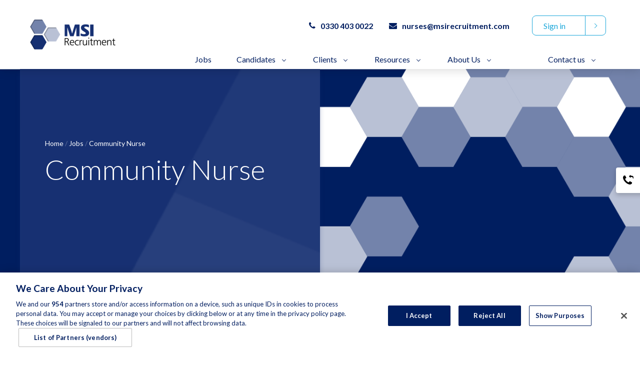

--- FILE ---
content_type: text/html; charset=utf-8
request_url: https://www.msirecruitment.com/job/functional-assessor-physio-58
body_size: 132907
content:
<!DOCTYPE html>
<html lang="en">
<head>
    <meta content="width=device-width, initial-scale=1.0" name="viewport"/>

<script type="text/javascript">window.NREUM||(NREUM={});NREUM.info={"beacon":"bam.eu01.nr-data.net","errorBeacon":"bam.eu01.nr-data.net","licenseKey":"NRJS-60d294c280022ff686b","applicationID":"509047783","transactionName":"JhpeRQoXWVpTQB4JVwcGH0IQF0I=","queueTime":2,"applicationTime":130,"agent":""}</script>
<script type="text/javascript">(window.NREUM||(NREUM={})).init={privacy:{cookies_enabled:true},ajax:{deny_list:["bam.eu01.nr-data.net"]},feature_flags:["soft_nav"],distributed_tracing:{enabled:true}};(window.NREUM||(NREUM={})).loader_config={agentID:"538764150",accountID:"7081083",trustKey:"6503853",xpid:"UwYPUFZbCxAFVFhSAwYAXlc=",licenseKey:"NRJS-60d294c280022ff686b",applicationID:"509047783",browserID:"538764150"};;/*! For license information please see nr-loader-spa-1.308.0.min.js.LICENSE.txt */
(()=>{var e,t,r={384:(e,t,r)=>{"use strict";r.d(t,{NT:()=>a,US:()=>u,Zm:()=>o,bQ:()=>d,dV:()=>c,pV:()=>l});var n=r(6154),i=r(1863),s=r(1910);const a={beacon:"bam.nr-data.net",errorBeacon:"bam.nr-data.net"};function o(){return n.gm.NREUM||(n.gm.NREUM={}),void 0===n.gm.newrelic&&(n.gm.newrelic=n.gm.NREUM),n.gm.NREUM}function c(){let e=o();return e.o||(e.o={ST:n.gm.setTimeout,SI:n.gm.setImmediate||n.gm.setInterval,CT:n.gm.clearTimeout,XHR:n.gm.XMLHttpRequest,REQ:n.gm.Request,EV:n.gm.Event,PR:n.gm.Promise,MO:n.gm.MutationObserver,FETCH:n.gm.fetch,WS:n.gm.WebSocket},(0,s.i)(...Object.values(e.o))),e}function d(e,t){let r=o();r.initializedAgents??={},t.initializedAt={ms:(0,i.t)(),date:new Date},r.initializedAgents[e]=t}function u(e,t){o()[e]=t}function l(){return function(){let e=o();const t=e.info||{};e.info={beacon:a.beacon,errorBeacon:a.errorBeacon,...t}}(),function(){let e=o();const t=e.init||{};e.init={...t}}(),c(),function(){let e=o();const t=e.loader_config||{};e.loader_config={...t}}(),o()}},782:(e,t,r)=>{"use strict";r.d(t,{T:()=>n});const n=r(860).K7.pageViewTiming},860:(e,t,r)=>{"use strict";r.d(t,{$J:()=>u,K7:()=>c,P3:()=>d,XX:()=>i,Yy:()=>o,df:()=>s,qY:()=>n,v4:()=>a});const n="events",i="jserrors",s="browser/blobs",a="rum",o="browser/logs",c={ajax:"ajax",genericEvents:"generic_events",jserrors:i,logging:"logging",metrics:"metrics",pageAction:"page_action",pageViewEvent:"page_view_event",pageViewTiming:"page_view_timing",sessionReplay:"session_replay",sessionTrace:"session_trace",softNav:"soft_navigations",spa:"spa"},d={[c.pageViewEvent]:1,[c.pageViewTiming]:2,[c.metrics]:3,[c.jserrors]:4,[c.spa]:5,[c.ajax]:6,[c.sessionTrace]:7,[c.softNav]:8,[c.sessionReplay]:9,[c.logging]:10,[c.genericEvents]:11},u={[c.pageViewEvent]:a,[c.pageViewTiming]:n,[c.ajax]:n,[c.spa]:n,[c.softNav]:n,[c.metrics]:i,[c.jserrors]:i,[c.sessionTrace]:s,[c.sessionReplay]:s,[c.logging]:o,[c.genericEvents]:"ins"}},944:(e,t,r)=>{"use strict";r.d(t,{R:()=>i});var n=r(3241);function i(e,t){"function"==typeof console.debug&&(console.debug("New Relic Warning: https://github.com/newrelic/newrelic-browser-agent/blob/main/docs/warning-codes.md#".concat(e),t),(0,n.W)({agentIdentifier:null,drained:null,type:"data",name:"warn",feature:"warn",data:{code:e,secondary:t}}))}},993:(e,t,r)=>{"use strict";r.d(t,{A$:()=>s,ET:()=>a,TZ:()=>o,p_:()=>i});var n=r(860);const i={ERROR:"ERROR",WARN:"WARN",INFO:"INFO",DEBUG:"DEBUG",TRACE:"TRACE"},s={OFF:0,ERROR:1,WARN:2,INFO:3,DEBUG:4,TRACE:5},a="log",o=n.K7.logging},1541:(e,t,r)=>{"use strict";r.d(t,{U:()=>i,f:()=>n});const n={MFE:"MFE",BA:"BA"};function i(e,t){if(2!==t?.harvestEndpointVersion)return{};const r=t.agentRef.runtime.appMetadata.agents[0].entityGuid;return e?{"source.id":e.id,"source.name":e.name,"source.type":e.type,"parent.id":e.parent?.id||r,"parent.type":e.parent?.type||n.BA}:{"entity.guid":r,appId:t.agentRef.info.applicationID}}},1687:(e,t,r)=>{"use strict";r.d(t,{Ak:()=>d,Ze:()=>h,x3:()=>u});var n=r(3241),i=r(7836),s=r(3606),a=r(860),o=r(2646);const c={};function d(e,t){const r={staged:!1,priority:a.P3[t]||0};l(e),c[e].get(t)||c[e].set(t,r)}function u(e,t){e&&c[e]&&(c[e].get(t)&&c[e].delete(t),p(e,t,!1),c[e].size&&f(e))}function l(e){if(!e)throw new Error("agentIdentifier required");c[e]||(c[e]=new Map)}function h(e="",t="feature",r=!1){if(l(e),!e||!c[e].get(t)||r)return p(e,t);c[e].get(t).staged=!0,f(e)}function f(e){const t=Array.from(c[e]);t.every(([e,t])=>t.staged)&&(t.sort((e,t)=>e[1].priority-t[1].priority),t.forEach(([t])=>{c[e].delete(t),p(e,t)}))}function p(e,t,r=!0){const a=e?i.ee.get(e):i.ee,c=s.i.handlers;if(!a.aborted&&a.backlog&&c){if((0,n.W)({agentIdentifier:e,type:"lifecycle",name:"drain",feature:t}),r){const e=a.backlog[t],r=c[t];if(r){for(let t=0;e&&t<e.length;++t)g(e[t],r);Object.entries(r).forEach(([e,t])=>{Object.values(t||{}).forEach(t=>{t[0]?.on&&t[0]?.context()instanceof o.y&&t[0].on(e,t[1])})})}}a.isolatedBacklog||delete c[t],a.backlog[t]=null,a.emit("drain-"+t,[])}}function g(e,t){var r=e[1];Object.values(t[r]||{}).forEach(t=>{var r=e[0];if(t[0]===r){var n=t[1],i=e[3],s=e[2];n.apply(i,s)}})}},1738:(e,t,r)=>{"use strict";r.d(t,{U:()=>f,Y:()=>h});var n=r(3241),i=r(9908),s=r(1863),a=r(944),o=r(5701),c=r(3969),d=r(8362),u=r(860),l=r(4261);function h(e,t,r,s){const h=s||r;!h||h[e]&&h[e]!==d.d.prototype[e]||(h[e]=function(){(0,i.p)(c.xV,["API/"+e+"/called"],void 0,u.K7.metrics,r.ee),(0,n.W)({agentIdentifier:r.agentIdentifier,drained:!!o.B?.[r.agentIdentifier],type:"data",name:"api",feature:l.Pl+e,data:{}});try{return t.apply(this,arguments)}catch(e){(0,a.R)(23,e)}})}function f(e,t,r,n,a){const o=e.info;null===r?delete o.jsAttributes[t]:o.jsAttributes[t]=r,(a||null===r)&&(0,i.p)(l.Pl+n,[(0,s.t)(),t,r],void 0,"session",e.ee)}},1741:(e,t,r)=>{"use strict";r.d(t,{W:()=>s});var n=r(944),i=r(4261);class s{#e(e,...t){if(this[e]!==s.prototype[e])return this[e](...t);(0,n.R)(35,e)}addPageAction(e,t){return this.#e(i.hG,e,t)}register(e){return this.#e(i.eY,e)}recordCustomEvent(e,t){return this.#e(i.fF,e,t)}setPageViewName(e,t){return this.#e(i.Fw,e,t)}setCustomAttribute(e,t,r){return this.#e(i.cD,e,t,r)}noticeError(e,t){return this.#e(i.o5,e,t)}setUserId(e,t=!1){return this.#e(i.Dl,e,t)}setApplicationVersion(e){return this.#e(i.nb,e)}setErrorHandler(e){return this.#e(i.bt,e)}addRelease(e,t){return this.#e(i.k6,e,t)}log(e,t){return this.#e(i.$9,e,t)}start(){return this.#e(i.d3)}finished(e){return this.#e(i.BL,e)}recordReplay(){return this.#e(i.CH)}pauseReplay(){return this.#e(i.Tb)}addToTrace(e){return this.#e(i.U2,e)}setCurrentRouteName(e){return this.#e(i.PA,e)}interaction(e){return this.#e(i.dT,e)}wrapLogger(e,t,r){return this.#e(i.Wb,e,t,r)}measure(e,t){return this.#e(i.V1,e,t)}consent(e){return this.#e(i.Pv,e)}}},1863:(e,t,r)=>{"use strict";function n(){return Math.floor(performance.now())}r.d(t,{t:()=>n})},1910:(e,t,r)=>{"use strict";r.d(t,{i:()=>s});var n=r(944);const i=new Map;function s(...e){return e.every(e=>{if(i.has(e))return i.get(e);const t="function"==typeof e?e.toString():"",r=t.includes("[native code]"),s=t.includes("nrWrapper");return r||s||(0,n.R)(64,e?.name||t),i.set(e,r),r})}},2555:(e,t,r)=>{"use strict";r.d(t,{D:()=>o,f:()=>a});var n=r(384),i=r(8122);const s={beacon:n.NT.beacon,errorBeacon:n.NT.errorBeacon,licenseKey:void 0,applicationID:void 0,sa:void 0,queueTime:void 0,applicationTime:void 0,ttGuid:void 0,user:void 0,account:void 0,product:void 0,extra:void 0,jsAttributes:{},userAttributes:void 0,atts:void 0,transactionName:void 0,tNamePlain:void 0};function a(e){try{return!!e.licenseKey&&!!e.errorBeacon&&!!e.applicationID}catch(e){return!1}}const o=e=>(0,i.a)(e,s)},2614:(e,t,r)=>{"use strict";r.d(t,{BB:()=>a,H3:()=>n,g:()=>d,iL:()=>c,tS:()=>o,uh:()=>i,wk:()=>s});const n="NRBA",i="SESSION",s=144e5,a=18e5,o={STARTED:"session-started",PAUSE:"session-pause",RESET:"session-reset",RESUME:"session-resume",UPDATE:"session-update"},c={SAME_TAB:"same-tab",CROSS_TAB:"cross-tab"},d={OFF:0,FULL:1,ERROR:2}},2646:(e,t,r)=>{"use strict";r.d(t,{y:()=>n});class n{constructor(e){this.contextId=e}}},2843:(e,t,r)=>{"use strict";r.d(t,{G:()=>s,u:()=>i});var n=r(3878);function i(e,t=!1,r,i){(0,n.DD)("visibilitychange",function(){if(t)return void("hidden"===document.visibilityState&&e());e(document.visibilityState)},r,i)}function s(e,t,r){(0,n.sp)("pagehide",e,t,r)}},3241:(e,t,r)=>{"use strict";r.d(t,{W:()=>s});var n=r(6154);const i="newrelic";function s(e={}){try{n.gm.dispatchEvent(new CustomEvent(i,{detail:e}))}catch(e){}}},3304:(e,t,r)=>{"use strict";r.d(t,{A:()=>s});var n=r(7836);const i=()=>{const e=new WeakSet;return(t,r)=>{if("object"==typeof r&&null!==r){if(e.has(r))return;e.add(r)}return r}};function s(e){try{return JSON.stringify(e,i())??""}catch(e){try{n.ee.emit("internal-error",[e])}catch(e){}return""}}},3333:(e,t,r)=>{"use strict";r.d(t,{$v:()=>u,TZ:()=>n,Xh:()=>c,Zp:()=>i,kd:()=>d,mq:()=>o,nf:()=>a,qN:()=>s});const n=r(860).K7.genericEvents,i=["auxclick","click","copy","keydown","paste","scrollend"],s=["focus","blur"],a=4,o=1e3,c=2e3,d=["PageAction","UserAction","BrowserPerformance"],u={RESOURCES:"experimental.resources",REGISTER:"register"}},3434:(e,t,r)=>{"use strict";r.d(t,{Jt:()=>s,YM:()=>d});var n=r(7836),i=r(5607);const s="nr@original:".concat(i.W),a=50;var o=Object.prototype.hasOwnProperty,c=!1;function d(e,t){return e||(e=n.ee),r.inPlace=function(e,t,n,i,s){n||(n="");const a="-"===n.charAt(0);for(let o=0;o<t.length;o++){const c=t[o],d=e[c];l(d)||(e[c]=r(d,a?c+n:n,i,c,s))}},r.flag=s,r;function r(t,r,n,c,d){return l(t)?t:(r||(r=""),nrWrapper[s]=t,function(e,t,r){if(Object.defineProperty&&Object.keys)try{return Object.keys(e).forEach(function(r){Object.defineProperty(t,r,{get:function(){return e[r]},set:function(t){return e[r]=t,t}})}),t}catch(e){u([e],r)}for(var n in e)o.call(e,n)&&(t[n]=e[n])}(t,nrWrapper,e),nrWrapper);function nrWrapper(){var s,o,l,h;let f;try{o=this,s=[...arguments],l="function"==typeof n?n(s,o):n||{}}catch(t){u([t,"",[s,o,c],l],e)}i(r+"start",[s,o,c],l,d);const p=performance.now();let g;try{return h=t.apply(o,s),g=performance.now(),h}catch(e){throw g=performance.now(),i(r+"err",[s,o,e],l,d),f=e,f}finally{const e=g-p,t={start:p,end:g,duration:e,isLongTask:e>=a,methodName:c,thrownError:f};t.isLongTask&&i("long-task",[t,o],l,d),i(r+"end",[s,o,h],l,d)}}}function i(r,n,i,s){if(!c||t){var a=c;c=!0;try{e.emit(r,n,i,t,s)}catch(t){u([t,r,n,i],e)}c=a}}}function u(e,t){t||(t=n.ee);try{t.emit("internal-error",e)}catch(e){}}function l(e){return!(e&&"function"==typeof e&&e.apply&&!e[s])}},3606:(e,t,r)=>{"use strict";r.d(t,{i:()=>s});var n=r(9908);s.on=a;var i=s.handlers={};function s(e,t,r,s){a(s||n.d,i,e,t,r)}function a(e,t,r,i,s){s||(s="feature"),e||(e=n.d);var a=t[s]=t[s]||{};(a[r]=a[r]||[]).push([e,i])}},3738:(e,t,r)=>{"use strict";r.d(t,{He:()=>i,Kp:()=>o,Lc:()=>d,Rz:()=>u,TZ:()=>n,bD:()=>s,d3:()=>a,jx:()=>l,sl:()=>h,uP:()=>c});const n=r(860).K7.sessionTrace,i="bstResource",s="resource",a="-start",o="-end",c="fn"+a,d="fn"+o,u="pushState",l=1e3,h=3e4},3785:(e,t,r)=>{"use strict";r.d(t,{R:()=>c,b:()=>d});var n=r(9908),i=r(1863),s=r(860),a=r(3969),o=r(993);function c(e,t,r={},c=o.p_.INFO,d=!0,u,l=(0,i.t)()){(0,n.p)(a.xV,["API/logging/".concat(c.toLowerCase(),"/called")],void 0,s.K7.metrics,e),(0,n.p)(o.ET,[l,t,r,c,d,u],void 0,s.K7.logging,e)}function d(e){return"string"==typeof e&&Object.values(o.p_).some(t=>t===e.toUpperCase().trim())}},3878:(e,t,r)=>{"use strict";function n(e,t){return{capture:e,passive:!1,signal:t}}function i(e,t,r=!1,i){window.addEventListener(e,t,n(r,i))}function s(e,t,r=!1,i){document.addEventListener(e,t,n(r,i))}r.d(t,{DD:()=>s,jT:()=>n,sp:()=>i})},3962:(e,t,r)=>{"use strict";r.d(t,{AM:()=>a,O2:()=>l,OV:()=>s,Qu:()=>h,TZ:()=>c,ih:()=>f,pP:()=>o,t1:()=>u,tC:()=>i,wD:()=>d});var n=r(860);const i=["click","keydown","submit"],s="popstate",a="api",o="initialPageLoad",c=n.K7.softNav,d=5e3,u=500,l={INITIAL_PAGE_LOAD:"",ROUTE_CHANGE:1,UNSPECIFIED:2},h={INTERACTION:1,AJAX:2,CUSTOM_END:3,CUSTOM_TRACER:4},f={IP:"in progress",PF:"pending finish",FIN:"finished",CAN:"cancelled"}},3969:(e,t,r)=>{"use strict";r.d(t,{TZ:()=>n,XG:()=>o,rs:()=>i,xV:()=>a,z_:()=>s});const n=r(860).K7.metrics,i="sm",s="cm",a="storeSupportabilityMetrics",o="storeEventMetrics"},4234:(e,t,r)=>{"use strict";r.d(t,{W:()=>s});var n=r(7836),i=r(1687);class s{constructor(e,t){this.agentIdentifier=e,this.ee=n.ee.get(e),this.featureName=t,this.blocked=!1}deregisterDrain(){(0,i.x3)(this.agentIdentifier,this.featureName)}}},4261:(e,t,r)=>{"use strict";r.d(t,{$9:()=>u,BL:()=>c,CH:()=>p,Dl:()=>R,Fw:()=>w,PA:()=>v,Pl:()=>n,Pv:()=>A,Tb:()=>h,U2:()=>a,V1:()=>E,Wb:()=>T,bt:()=>y,cD:()=>b,d3:()=>x,dT:()=>d,eY:()=>g,fF:()=>f,hG:()=>s,hw:()=>i,k6:()=>o,nb:()=>m,o5:()=>l});const n="api-",i=n+"ixn-",s="addPageAction",a="addToTrace",o="addRelease",c="finished",d="interaction",u="log",l="noticeError",h="pauseReplay",f="recordCustomEvent",p="recordReplay",g="register",m="setApplicationVersion",v="setCurrentRouteName",b="setCustomAttribute",y="setErrorHandler",w="setPageViewName",R="setUserId",x="start",T="wrapLogger",E="measure",A="consent"},5205:(e,t,r)=>{"use strict";r.d(t,{j:()=>S});var n=r(384),i=r(1741);var s=r(2555),a=r(3333);const o=e=>{if(!e||"string"!=typeof e)return!1;try{document.createDocumentFragment().querySelector(e)}catch{return!1}return!0};var c=r(2614),d=r(944),u=r(8122);const l="[data-nr-mask]",h=e=>(0,u.a)(e,(()=>{const e={feature_flags:[],experimental:{allow_registered_children:!1,resources:!1},mask_selector:"*",block_selector:"[data-nr-block]",mask_input_options:{color:!1,date:!1,"datetime-local":!1,email:!1,month:!1,number:!1,range:!1,search:!1,tel:!1,text:!1,time:!1,url:!1,week:!1,textarea:!1,select:!1,password:!0}};return{ajax:{deny_list:void 0,block_internal:!0,enabled:!0,autoStart:!0},api:{get allow_registered_children(){return e.feature_flags.includes(a.$v.REGISTER)||e.experimental.allow_registered_children},set allow_registered_children(t){e.experimental.allow_registered_children=t},duplicate_registered_data:!1},browser_consent_mode:{enabled:!1},distributed_tracing:{enabled:void 0,exclude_newrelic_header:void 0,cors_use_newrelic_header:void 0,cors_use_tracecontext_headers:void 0,allowed_origins:void 0},get feature_flags(){return e.feature_flags},set feature_flags(t){e.feature_flags=t},generic_events:{enabled:!0,autoStart:!0},harvest:{interval:30},jserrors:{enabled:!0,autoStart:!0},logging:{enabled:!0,autoStart:!0},metrics:{enabled:!0,autoStart:!0},obfuscate:void 0,page_action:{enabled:!0},page_view_event:{enabled:!0,autoStart:!0},page_view_timing:{enabled:!0,autoStart:!0},performance:{capture_marks:!1,capture_measures:!1,capture_detail:!0,resources:{get enabled(){return e.feature_flags.includes(a.$v.RESOURCES)||e.experimental.resources},set enabled(t){e.experimental.resources=t},asset_types:[],first_party_domains:[],ignore_newrelic:!0}},privacy:{cookies_enabled:!0},proxy:{assets:void 0,beacon:void 0},session:{expiresMs:c.wk,inactiveMs:c.BB},session_replay:{autoStart:!0,enabled:!1,preload:!1,sampling_rate:10,error_sampling_rate:100,collect_fonts:!1,inline_images:!1,fix_stylesheets:!0,mask_all_inputs:!0,get mask_text_selector(){return e.mask_selector},set mask_text_selector(t){o(t)?e.mask_selector="".concat(t,",").concat(l):""===t||null===t?e.mask_selector=l:(0,d.R)(5,t)},get block_class(){return"nr-block"},get ignore_class(){return"nr-ignore"},get mask_text_class(){return"nr-mask"},get block_selector(){return e.block_selector},set block_selector(t){o(t)?e.block_selector+=",".concat(t):""!==t&&(0,d.R)(6,t)},get mask_input_options(){return e.mask_input_options},set mask_input_options(t){t&&"object"==typeof t?e.mask_input_options={...t,password:!0}:(0,d.R)(7,t)}},session_trace:{enabled:!0,autoStart:!0},soft_navigations:{enabled:!0,autoStart:!0},spa:{enabled:!0,autoStart:!0},ssl:void 0,user_actions:{enabled:!0,elementAttributes:["id","className","tagName","type"]}}})());var f=r(6154),p=r(9324);let g=0;const m={buildEnv:p.F3,distMethod:p.Xs,version:p.xv,originTime:f.WN},v={consented:!1},b={appMetadata:{},get consented(){return this.session?.state?.consent||v.consented},set consented(e){v.consented=e},customTransaction:void 0,denyList:void 0,disabled:!1,harvester:void 0,isolatedBacklog:!1,isRecording:!1,loaderType:void 0,maxBytes:3e4,obfuscator:void 0,onerror:void 0,ptid:void 0,releaseIds:{},session:void 0,timeKeeper:void 0,registeredEntities:[],jsAttributesMetadata:{bytes:0},get harvestCount(){return++g}},y=e=>{const t=(0,u.a)(e,b),r=Object.keys(m).reduce((e,t)=>(e[t]={value:m[t],writable:!1,configurable:!0,enumerable:!0},e),{});return Object.defineProperties(t,r)};var w=r(5701);const R=e=>{const t=e.startsWith("http");e+="/",r.p=t?e:"https://"+e};var x=r(7836),T=r(3241);const E={accountID:void 0,trustKey:void 0,agentID:void 0,licenseKey:void 0,applicationID:void 0,xpid:void 0},A=e=>(0,u.a)(e,E),_=new Set;function S(e,t={},r,a){let{init:o,info:c,loader_config:d,runtime:u={},exposed:l=!0}=t;if(!c){const e=(0,n.pV)();o=e.init,c=e.info,d=e.loader_config}e.init=h(o||{}),e.loader_config=A(d||{}),c.jsAttributes??={},f.bv&&(c.jsAttributes.isWorker=!0),e.info=(0,s.D)(c);const p=e.init,g=[c.beacon,c.errorBeacon];_.has(e.agentIdentifier)||(p.proxy.assets&&(R(p.proxy.assets),g.push(p.proxy.assets)),p.proxy.beacon&&g.push(p.proxy.beacon),e.beacons=[...g],function(e){const t=(0,n.pV)();Object.getOwnPropertyNames(i.W.prototype).forEach(r=>{const n=i.W.prototype[r];if("function"!=typeof n||"constructor"===n)return;let s=t[r];e[r]&&!1!==e.exposed&&"micro-agent"!==e.runtime?.loaderType&&(t[r]=(...t)=>{const n=e[r](...t);return s?s(...t):n})})}(e),(0,n.US)("activatedFeatures",w.B)),u.denyList=[...p.ajax.deny_list||[],...p.ajax.block_internal?g:[]],u.ptid=e.agentIdentifier,u.loaderType=r,e.runtime=y(u),_.has(e.agentIdentifier)||(e.ee=x.ee.get(e.agentIdentifier),e.exposed=l,(0,T.W)({agentIdentifier:e.agentIdentifier,drained:!!w.B?.[e.agentIdentifier],type:"lifecycle",name:"initialize",feature:void 0,data:e.config})),_.add(e.agentIdentifier)}},5270:(e,t,r)=>{"use strict";r.d(t,{Aw:()=>a,SR:()=>s,rF:()=>o});var n=r(384),i=r(7767);function s(e){return!!(0,n.dV)().o.MO&&(0,i.V)(e)&&!0===e?.session_trace.enabled}function a(e){return!0===e?.session_replay.preload&&s(e)}function o(e,t){try{if("string"==typeof t?.type){if("password"===t.type.toLowerCase())return"*".repeat(e?.length||0);if(void 0!==t?.dataset?.nrUnmask||t?.classList?.contains("nr-unmask"))return e}}catch(e){}return"string"==typeof e?e.replace(/[\S]/g,"*"):"*".repeat(e?.length||0)}},5289:(e,t,r)=>{"use strict";r.d(t,{GG:()=>a,Qr:()=>c,sB:()=>o});var n=r(3878),i=r(6389);function s(){return"undefined"==typeof document||"complete"===document.readyState}function a(e,t){if(s())return e();const r=(0,i.J)(e),a=setInterval(()=>{s()&&(clearInterval(a),r())},500);(0,n.sp)("load",r,t)}function o(e){if(s())return e();(0,n.DD)("DOMContentLoaded",e)}function c(e){if(s())return e();(0,n.sp)("popstate",e)}},5607:(e,t,r)=>{"use strict";r.d(t,{W:()=>n});const n=(0,r(9566).bz)()},5701:(e,t,r)=>{"use strict";r.d(t,{B:()=>s,t:()=>a});var n=r(3241);const i=new Set,s={};function a(e,t){const r=t.agentIdentifier;s[r]??={},e&&"object"==typeof e&&(i.has(r)||(t.ee.emit("rumresp",[e]),s[r]=e,i.add(r),(0,n.W)({agentIdentifier:r,loaded:!0,drained:!0,type:"lifecycle",name:"load",feature:void 0,data:e})))}},6154:(e,t,r)=>{"use strict";r.d(t,{OF:()=>d,RI:()=>i,WN:()=>h,bv:()=>s,eN:()=>f,gm:()=>a,lR:()=>l,m:()=>c,mw:()=>o,sb:()=>u});var n=r(1863);const i="undefined"!=typeof window&&!!window.document,s="undefined"!=typeof WorkerGlobalScope&&("undefined"!=typeof self&&self instanceof WorkerGlobalScope&&self.navigator instanceof WorkerNavigator||"undefined"!=typeof globalThis&&globalThis instanceof WorkerGlobalScope&&globalThis.navigator instanceof WorkerNavigator),a=i?window:"undefined"!=typeof WorkerGlobalScope&&("undefined"!=typeof self&&self instanceof WorkerGlobalScope&&self||"undefined"!=typeof globalThis&&globalThis instanceof WorkerGlobalScope&&globalThis),o=Boolean("hidden"===a?.document?.visibilityState),c=""+a?.location,d=/iPad|iPhone|iPod/.test(a.navigator?.userAgent),u=d&&"undefined"==typeof SharedWorker,l=(()=>{const e=a.navigator?.userAgent?.match(/Firefox[/\s](\d+\.\d+)/);return Array.isArray(e)&&e.length>=2?+e[1]:0})(),h=Date.now()-(0,n.t)(),f=()=>"undefined"!=typeof PerformanceNavigationTiming&&a?.performance?.getEntriesByType("navigation")?.[0]?.responseStart},6344:(e,t,r)=>{"use strict";r.d(t,{BB:()=>u,Qb:()=>l,TZ:()=>i,Ug:()=>a,Vh:()=>s,_s:()=>o,bc:()=>d,yP:()=>c});var n=r(2614);const i=r(860).K7.sessionReplay,s="errorDuringReplay",a=.12,o={DomContentLoaded:0,Load:1,FullSnapshot:2,IncrementalSnapshot:3,Meta:4,Custom:5},c={[n.g.ERROR]:15e3,[n.g.FULL]:3e5,[n.g.OFF]:0},d={RESET:{message:"Session was reset",sm:"Reset"},IMPORT:{message:"Recorder failed to import",sm:"Import"},TOO_MANY:{message:"429: Too Many Requests",sm:"Too-Many"},TOO_BIG:{message:"Payload was too large",sm:"Too-Big"},CROSS_TAB:{message:"Session Entity was set to OFF on another tab",sm:"Cross-Tab"},ENTITLEMENTS:{message:"Session Replay is not allowed and will not be started",sm:"Entitlement"}},u=5e3,l={API:"api",RESUME:"resume",SWITCH_TO_FULL:"switchToFull",INITIALIZE:"initialize",PRELOAD:"preload"}},6389:(e,t,r)=>{"use strict";function n(e,t=500,r={}){const n=r?.leading||!1;let i;return(...r)=>{n&&void 0===i&&(e.apply(this,r),i=setTimeout(()=>{i=clearTimeout(i)},t)),n||(clearTimeout(i),i=setTimeout(()=>{e.apply(this,r)},t))}}function i(e){let t=!1;return(...r)=>{t||(t=!0,e.apply(this,r))}}r.d(t,{J:()=>i,s:()=>n})},6630:(e,t,r)=>{"use strict";r.d(t,{T:()=>n});const n=r(860).K7.pageViewEvent},6774:(e,t,r)=>{"use strict";r.d(t,{T:()=>n});const n=r(860).K7.jserrors},7295:(e,t,r)=>{"use strict";r.d(t,{Xv:()=>a,gX:()=>i,iW:()=>s});var n=[];function i(e){if(!e||s(e))return!1;if(0===n.length)return!0;if("*"===n[0].hostname)return!1;for(var t=0;t<n.length;t++){var r=n[t];if(r.hostname.test(e.hostname)&&r.pathname.test(e.pathname))return!1}return!0}function s(e){return void 0===e.hostname}function a(e){if(n=[],e&&e.length)for(var t=0;t<e.length;t++){let r=e[t];if(!r)continue;if("*"===r)return void(n=[{hostname:"*"}]);0===r.indexOf("http://")?r=r.substring(7):0===r.indexOf("https://")&&(r=r.substring(8));const i=r.indexOf("/");let s,a;i>0?(s=r.substring(0,i),a=r.substring(i)):(s=r,a="*");let[c]=s.split(":");n.push({hostname:o(c),pathname:o(a,!0)})}}function o(e,t=!1){const r=e.replace(/[.+?^${}()|[\]\\]/g,e=>"\\"+e).replace(/\*/g,".*?");return new RegExp((t?"^":"")+r+"$")}},7485:(e,t,r)=>{"use strict";r.d(t,{D:()=>i});var n=r(6154);function i(e){if(0===(e||"").indexOf("data:"))return{protocol:"data"};try{const t=new URL(e,location.href),r={port:t.port,hostname:t.hostname,pathname:t.pathname,search:t.search,protocol:t.protocol.slice(0,t.protocol.indexOf(":")),sameOrigin:t.protocol===n.gm?.location?.protocol&&t.host===n.gm?.location?.host};return r.port&&""!==r.port||("http:"===t.protocol&&(r.port="80"),"https:"===t.protocol&&(r.port="443")),r.pathname&&""!==r.pathname?r.pathname.startsWith("/")||(r.pathname="/".concat(r.pathname)):r.pathname="/",r}catch(e){return{}}}},7699:(e,t,r)=>{"use strict";r.d(t,{It:()=>s,KC:()=>o,No:()=>i,qh:()=>a});var n=r(860);const i=16e3,s=1e6,a="SESSION_ERROR",o={[n.K7.logging]:!0,[n.K7.genericEvents]:!1,[n.K7.jserrors]:!1,[n.K7.ajax]:!1}},7767:(e,t,r)=>{"use strict";r.d(t,{V:()=>i});var n=r(6154);const i=e=>n.RI&&!0===e?.privacy.cookies_enabled},7836:(e,t,r)=>{"use strict";r.d(t,{P:()=>o,ee:()=>c});var n=r(384),i=r(8990),s=r(2646),a=r(5607);const o="nr@context:".concat(a.W),c=function e(t,r){var n={},a={},u={},l=!1;try{l=16===r.length&&d.initializedAgents?.[r]?.runtime.isolatedBacklog}catch(e){}var h={on:p,addEventListener:p,removeEventListener:function(e,t){var r=n[e];if(!r)return;for(var i=0;i<r.length;i++)r[i]===t&&r.splice(i,1)},emit:function(e,r,n,i,s){!1!==s&&(s=!0);if(c.aborted&&!i)return;t&&s&&t.emit(e,r,n);var o=f(n);g(e).forEach(e=>{e.apply(o,r)});var d=v()[a[e]];d&&d.push([h,e,r,o]);return o},get:m,listeners:g,context:f,buffer:function(e,t){const r=v();if(t=t||"feature",h.aborted)return;Object.entries(e||{}).forEach(([e,n])=>{a[n]=t,t in r||(r[t]=[])})},abort:function(){h._aborted=!0,Object.keys(h.backlog).forEach(e=>{delete h.backlog[e]})},isBuffering:function(e){return!!v()[a[e]]},debugId:r,backlog:l?{}:t&&"object"==typeof t.backlog?t.backlog:{},isolatedBacklog:l};return Object.defineProperty(h,"aborted",{get:()=>{let e=h._aborted||!1;return e||(t&&(e=t.aborted),e)}}),h;function f(e){return e&&e instanceof s.y?e:e?(0,i.I)(e,o,()=>new s.y(o)):new s.y(o)}function p(e,t){n[e]=g(e).concat(t)}function g(e){return n[e]||[]}function m(t){return u[t]=u[t]||e(h,t)}function v(){return h.backlog}}(void 0,"globalEE"),d=(0,n.Zm)();d.ee||(d.ee=c)},8122:(e,t,r)=>{"use strict";r.d(t,{a:()=>i});var n=r(944);function i(e,t){try{if(!e||"object"!=typeof e)return(0,n.R)(3);if(!t||"object"!=typeof t)return(0,n.R)(4);const r=Object.create(Object.getPrototypeOf(t),Object.getOwnPropertyDescriptors(t)),s=0===Object.keys(r).length?e:r;for(let a in s)if(void 0!==e[a])try{if(null===e[a]){r[a]=null;continue}Array.isArray(e[a])&&Array.isArray(t[a])?r[a]=Array.from(new Set([...e[a],...t[a]])):"object"==typeof e[a]&&"object"==typeof t[a]?r[a]=i(e[a],t[a]):r[a]=e[a]}catch(e){r[a]||(0,n.R)(1,e)}return r}catch(e){(0,n.R)(2,e)}}},8139:(e,t,r)=>{"use strict";r.d(t,{u:()=>h});var n=r(7836),i=r(3434),s=r(8990),a=r(6154);const o={},c=a.gm.XMLHttpRequest,d="addEventListener",u="removeEventListener",l="nr@wrapped:".concat(n.P);function h(e){var t=function(e){return(e||n.ee).get("events")}(e);if(o[t.debugId]++)return t;o[t.debugId]=1;var r=(0,i.YM)(t,!0);function h(e){r.inPlace(e,[d,u],"-",p)}function p(e,t){return e[1]}return"getPrototypeOf"in Object&&(a.RI&&f(document,h),c&&f(c.prototype,h),f(a.gm,h)),t.on(d+"-start",function(e,t){var n=e[1];if(null!==n&&("function"==typeof n||"object"==typeof n)&&"newrelic"!==e[0]){var i=(0,s.I)(n,l,function(){var e={object:function(){if("function"!=typeof n.handleEvent)return;return n.handleEvent.apply(n,arguments)},function:n}[typeof n];return e?r(e,"fn-",null,e.name||"anonymous"):n});this.wrapped=e[1]=i}}),t.on(u+"-start",function(e){e[1]=this.wrapped||e[1]}),t}function f(e,t,...r){let n=e;for(;"object"==typeof n&&!Object.prototype.hasOwnProperty.call(n,d);)n=Object.getPrototypeOf(n);n&&t(n,...r)}},8362:(e,t,r)=>{"use strict";r.d(t,{d:()=>s});var n=r(9566),i=r(1741);class s extends i.W{agentIdentifier=(0,n.LA)(16)}},8374:(e,t,r)=>{r.nc=(()=>{try{return document?.currentScript?.nonce}catch(e){}return""})()},8990:(e,t,r)=>{"use strict";r.d(t,{I:()=>i});var n=Object.prototype.hasOwnProperty;function i(e,t,r){if(n.call(e,t))return e[t];var i=r();if(Object.defineProperty&&Object.keys)try{return Object.defineProperty(e,t,{value:i,writable:!0,enumerable:!1}),i}catch(e){}return e[t]=i,i}},9119:(e,t,r)=>{"use strict";r.d(t,{L:()=>s});var n=/([^?#]*)[^#]*(#[^?]*|$).*/,i=/([^?#]*)().*/;function s(e,t){return e?e.replace(t?n:i,"$1$2"):e}},9300:(e,t,r)=>{"use strict";r.d(t,{T:()=>n});const n=r(860).K7.ajax},9324:(e,t,r)=>{"use strict";r.d(t,{AJ:()=>a,F3:()=>i,Xs:()=>s,Yq:()=>o,xv:()=>n});const n="1.308.0",i="PROD",s="CDN",a="@newrelic/rrweb",o="1.0.1"},9566:(e,t,r)=>{"use strict";r.d(t,{LA:()=>o,ZF:()=>c,bz:()=>a,el:()=>d});var n=r(6154);const i="xxxxxxxx-xxxx-4xxx-yxxx-xxxxxxxxxxxx";function s(e,t){return e?15&e[t]:16*Math.random()|0}function a(){const e=n.gm?.crypto||n.gm?.msCrypto;let t,r=0;return e&&e.getRandomValues&&(t=e.getRandomValues(new Uint8Array(30))),i.split("").map(e=>"x"===e?s(t,r++).toString(16):"y"===e?(3&s()|8).toString(16):e).join("")}function o(e){const t=n.gm?.crypto||n.gm?.msCrypto;let r,i=0;t&&t.getRandomValues&&(r=t.getRandomValues(new Uint8Array(e)));const a=[];for(var o=0;o<e;o++)a.push(s(r,i++).toString(16));return a.join("")}function c(){return o(16)}function d(){return o(32)}},9908:(e,t,r)=>{"use strict";r.d(t,{d:()=>n,p:()=>i});var n=r(7836).ee.get("handle");function i(e,t,r,i,s){s?(s.buffer([e],i),s.emit(e,t,r)):(n.buffer([e],i),n.emit(e,t,r))}}},n={};function i(e){var t=n[e];if(void 0!==t)return t.exports;var s=n[e]={exports:{}};return r[e](s,s.exports,i),s.exports}i.m=r,i.d=(e,t)=>{for(var r in t)i.o(t,r)&&!i.o(e,r)&&Object.defineProperty(e,r,{enumerable:!0,get:t[r]})},i.f={},i.e=e=>Promise.all(Object.keys(i.f).reduce((t,r)=>(i.f[r](e,t),t),[])),i.u=e=>({212:"nr-spa-compressor",249:"nr-spa-recorder",478:"nr-spa"}[e]+"-1.308.0.min.js"),i.o=(e,t)=>Object.prototype.hasOwnProperty.call(e,t),e={},t="NRBA-1.308.0.PROD:",i.l=(r,n,s,a)=>{if(e[r])e[r].push(n);else{var o,c;if(void 0!==s)for(var d=document.getElementsByTagName("script"),u=0;u<d.length;u++){var l=d[u];if(l.getAttribute("src")==r||l.getAttribute("data-webpack")==t+s){o=l;break}}if(!o){c=!0;var h={478:"sha512-RSfSVnmHk59T/uIPbdSE0LPeqcEdF4/+XhfJdBuccH5rYMOEZDhFdtnh6X6nJk7hGpzHd9Ujhsy7lZEz/ORYCQ==",249:"sha512-ehJXhmntm85NSqW4MkhfQqmeKFulra3klDyY0OPDUE+sQ3GokHlPh1pmAzuNy//3j4ac6lzIbmXLvGQBMYmrkg==",212:"sha512-B9h4CR46ndKRgMBcK+j67uSR2RCnJfGefU+A7FrgR/k42ovXy5x/MAVFiSvFxuVeEk/pNLgvYGMp1cBSK/G6Fg=="};(o=document.createElement("script")).charset="utf-8",i.nc&&o.setAttribute("nonce",i.nc),o.setAttribute("data-webpack",t+s),o.src=r,0!==o.src.indexOf(window.location.origin+"/")&&(o.crossOrigin="anonymous"),h[a]&&(o.integrity=h[a])}e[r]=[n];var f=(t,n)=>{o.onerror=o.onload=null,clearTimeout(p);var i=e[r];if(delete e[r],o.parentNode&&o.parentNode.removeChild(o),i&&i.forEach(e=>e(n)),t)return t(n)},p=setTimeout(f.bind(null,void 0,{type:"timeout",target:o}),12e4);o.onerror=f.bind(null,o.onerror),o.onload=f.bind(null,o.onload),c&&document.head.appendChild(o)}},i.r=e=>{"undefined"!=typeof Symbol&&Symbol.toStringTag&&Object.defineProperty(e,Symbol.toStringTag,{value:"Module"}),Object.defineProperty(e,"__esModule",{value:!0})},i.p="https://js-agent.newrelic.com/",(()=>{var e={38:0,788:0};i.f.j=(t,r)=>{var n=i.o(e,t)?e[t]:void 0;if(0!==n)if(n)r.push(n[2]);else{var s=new Promise((r,i)=>n=e[t]=[r,i]);r.push(n[2]=s);var a=i.p+i.u(t),o=new Error;i.l(a,r=>{if(i.o(e,t)&&(0!==(n=e[t])&&(e[t]=void 0),n)){var s=r&&("load"===r.type?"missing":r.type),a=r&&r.target&&r.target.src;o.message="Loading chunk "+t+" failed: ("+s+": "+a+")",o.name="ChunkLoadError",o.type=s,o.request=a,n[1](o)}},"chunk-"+t,t)}};var t=(t,r)=>{var n,s,[a,o,c]=r,d=0;if(a.some(t=>0!==e[t])){for(n in o)i.o(o,n)&&(i.m[n]=o[n]);if(c)c(i)}for(t&&t(r);d<a.length;d++)s=a[d],i.o(e,s)&&e[s]&&e[s][0](),e[s]=0},r=self["webpackChunk:NRBA-1.308.0.PROD"]=self["webpackChunk:NRBA-1.308.0.PROD"]||[];r.forEach(t.bind(null,0)),r.push=t.bind(null,r.push.bind(r))})(),(()=>{"use strict";i(8374);var e=i(8362),t=i(860);const r=Object.values(t.K7);var n=i(5205);var s=i(9908),a=i(1863),o=i(4261),c=i(1738);var d=i(1687),u=i(4234),l=i(5289),h=i(6154),f=i(944),p=i(5270),g=i(7767),m=i(6389),v=i(7699);class b extends u.W{constructor(e,t){super(e.agentIdentifier,t),this.agentRef=e,this.abortHandler=void 0,this.featAggregate=void 0,this.loadedSuccessfully=void 0,this.onAggregateImported=new Promise(e=>{this.loadedSuccessfully=e}),this.deferred=Promise.resolve(),!1===e.init[this.featureName].autoStart?this.deferred=new Promise((t,r)=>{this.ee.on("manual-start-all",(0,m.J)(()=>{(0,d.Ak)(e.agentIdentifier,this.featureName),t()}))}):(0,d.Ak)(e.agentIdentifier,t)}importAggregator(e,t,r={}){if(this.featAggregate)return;const n=async()=>{let n;await this.deferred;try{if((0,g.V)(e.init)){const{setupAgentSession:t}=await i.e(478).then(i.bind(i,8766));n=t(e)}}catch(e){(0,f.R)(20,e),this.ee.emit("internal-error",[e]),(0,s.p)(v.qh,[e],void 0,this.featureName,this.ee)}try{if(!this.#t(this.featureName,n,e.init))return(0,d.Ze)(this.agentIdentifier,this.featureName),void this.loadedSuccessfully(!1);const{Aggregate:i}=await t();this.featAggregate=new i(e,r),e.runtime.harvester.initializedAggregates.push(this.featAggregate),this.loadedSuccessfully(!0)}catch(e){(0,f.R)(34,e),this.abortHandler?.(),(0,d.Ze)(this.agentIdentifier,this.featureName,!0),this.loadedSuccessfully(!1),this.ee&&this.ee.abort()}};h.RI?(0,l.GG)(()=>n(),!0):n()}#t(e,r,n){if(this.blocked)return!1;switch(e){case t.K7.sessionReplay:return(0,p.SR)(n)&&!!r;case t.K7.sessionTrace:return!!r;default:return!0}}}var y=i(6630),w=i(2614),R=i(3241);class x extends b{static featureName=y.T;constructor(e){var t;super(e,y.T),this.setupInspectionEvents(e.agentIdentifier),t=e,(0,c.Y)(o.Fw,function(e,r){"string"==typeof e&&("/"!==e.charAt(0)&&(e="/"+e),t.runtime.customTransaction=(r||"http://custom.transaction")+e,(0,s.p)(o.Pl+o.Fw,[(0,a.t)()],void 0,void 0,t.ee))},t),this.importAggregator(e,()=>i.e(478).then(i.bind(i,2467)))}setupInspectionEvents(e){const t=(t,r)=>{t&&(0,R.W)({agentIdentifier:e,timeStamp:t.timeStamp,loaded:"complete"===t.target.readyState,type:"window",name:r,data:t.target.location+""})};(0,l.sB)(e=>{t(e,"DOMContentLoaded")}),(0,l.GG)(e=>{t(e,"load")}),(0,l.Qr)(e=>{t(e,"navigate")}),this.ee.on(w.tS.UPDATE,(t,r)=>{(0,R.W)({agentIdentifier:e,type:"lifecycle",name:"session",data:r})})}}var T=i(384);class E extends e.d{constructor(e){var t;(super(),h.gm)?(this.features={},(0,T.bQ)(this.agentIdentifier,this),this.desiredFeatures=new Set(e.features||[]),this.desiredFeatures.add(x),(0,n.j)(this,e,e.loaderType||"agent"),t=this,(0,c.Y)(o.cD,function(e,r,n=!1){if("string"==typeof e){if(["string","number","boolean"].includes(typeof r)||null===r)return(0,c.U)(t,e,r,o.cD,n);(0,f.R)(40,typeof r)}else(0,f.R)(39,typeof e)},t),function(e){(0,c.Y)(o.Dl,function(t,r=!1){if("string"!=typeof t&&null!==t)return void(0,f.R)(41,typeof t);const n=e.info.jsAttributes["enduser.id"];r&&null!=n&&n!==t?(0,s.p)(o.Pl+"setUserIdAndResetSession",[t],void 0,"session",e.ee):(0,c.U)(e,"enduser.id",t,o.Dl,!0)},e)}(this),function(e){(0,c.Y)(o.nb,function(t){if("string"==typeof t||null===t)return(0,c.U)(e,"application.version",t,o.nb,!1);(0,f.R)(42,typeof t)},e)}(this),function(e){(0,c.Y)(o.d3,function(){e.ee.emit("manual-start-all")},e)}(this),function(e){(0,c.Y)(o.Pv,function(t=!0){if("boolean"==typeof t){if((0,s.p)(o.Pl+o.Pv,[t],void 0,"session",e.ee),e.runtime.consented=t,t){const t=e.features.page_view_event;t.onAggregateImported.then(e=>{const r=t.featAggregate;e&&!r.sentRum&&r.sendRum()})}}else(0,f.R)(65,typeof t)},e)}(this),this.run()):(0,f.R)(21)}get config(){return{info:this.info,init:this.init,loader_config:this.loader_config,runtime:this.runtime}}get api(){return this}run(){try{const e=function(e){const t={};return r.forEach(r=>{t[r]=!!e[r]?.enabled}),t}(this.init),n=[...this.desiredFeatures];n.sort((e,r)=>t.P3[e.featureName]-t.P3[r.featureName]),n.forEach(r=>{if(!e[r.featureName]&&r.featureName!==t.K7.pageViewEvent)return;if(r.featureName===t.K7.spa)return void(0,f.R)(67);const n=function(e){switch(e){case t.K7.ajax:return[t.K7.jserrors];case t.K7.sessionTrace:return[t.K7.ajax,t.K7.pageViewEvent];case t.K7.sessionReplay:return[t.K7.sessionTrace];case t.K7.pageViewTiming:return[t.K7.pageViewEvent];default:return[]}}(r.featureName).filter(e=>!(e in this.features));n.length>0&&(0,f.R)(36,{targetFeature:r.featureName,missingDependencies:n}),this.features[r.featureName]=new r(this)})}catch(e){(0,f.R)(22,e);for(const e in this.features)this.features[e].abortHandler?.();const t=(0,T.Zm)();delete t.initializedAgents[this.agentIdentifier]?.features,delete this.sharedAggregator;return t.ee.get(this.agentIdentifier).abort(),!1}}}var A=i(2843),_=i(782);class S extends b{static featureName=_.T;constructor(e){super(e,_.T),h.RI&&((0,A.u)(()=>(0,s.p)("docHidden",[(0,a.t)()],void 0,_.T,this.ee),!0),(0,A.G)(()=>(0,s.p)("winPagehide",[(0,a.t)()],void 0,_.T,this.ee)),this.importAggregator(e,()=>i.e(478).then(i.bind(i,9917))))}}var O=i(3969);class I extends b{static featureName=O.TZ;constructor(e){super(e,O.TZ),h.RI&&document.addEventListener("securitypolicyviolation",e=>{(0,s.p)(O.xV,["Generic/CSPViolation/Detected"],void 0,this.featureName,this.ee)}),this.importAggregator(e,()=>i.e(478).then(i.bind(i,6555)))}}var N=i(6774),P=i(3878),k=i(3304);class D{constructor(e,t,r,n,i){this.name="UncaughtError",this.message="string"==typeof e?e:(0,k.A)(e),this.sourceURL=t,this.line=r,this.column=n,this.__newrelic=i}}function C(e){return M(e)?e:new D(void 0!==e?.message?e.message:e,e?.filename||e?.sourceURL,e?.lineno||e?.line,e?.colno||e?.col,e?.__newrelic,e?.cause)}function j(e){const t="Unhandled Promise Rejection: ";if(!e?.reason)return;if(M(e.reason)){try{e.reason.message.startsWith(t)||(e.reason.message=t+e.reason.message)}catch(e){}return C(e.reason)}const r=C(e.reason);return(r.message||"").startsWith(t)||(r.message=t+r.message),r}function L(e){if(e.error instanceof SyntaxError&&!/:\d+$/.test(e.error.stack?.trim())){const t=new D(e.message,e.filename,e.lineno,e.colno,e.error.__newrelic,e.cause);return t.name=SyntaxError.name,t}return M(e.error)?e.error:C(e)}function M(e){return e instanceof Error&&!!e.stack}function H(e,r,n,i,o=(0,a.t)()){"string"==typeof e&&(e=new Error(e)),(0,s.p)("err",[e,o,!1,r,n.runtime.isRecording,void 0,i],void 0,t.K7.jserrors,n.ee),(0,s.p)("uaErr",[],void 0,t.K7.genericEvents,n.ee)}var B=i(1541),K=i(993),W=i(3785);function U(e,{customAttributes:t={},level:r=K.p_.INFO}={},n,i,s=(0,a.t)()){(0,W.R)(n.ee,e,t,r,!1,i,s)}function F(e,r,n,i,c=(0,a.t)()){(0,s.p)(o.Pl+o.hG,[c,e,r,i],void 0,t.K7.genericEvents,n.ee)}function V(e,r,n,i,c=(0,a.t)()){const{start:d,end:u,customAttributes:l}=r||{},h={customAttributes:l||{}};if("object"!=typeof h.customAttributes||"string"!=typeof e||0===e.length)return void(0,f.R)(57);const p=(e,t)=>null==e?t:"number"==typeof e?e:e instanceof PerformanceMark?e.startTime:Number.NaN;if(h.start=p(d,0),h.end=p(u,c),Number.isNaN(h.start)||Number.isNaN(h.end))(0,f.R)(57);else{if(h.duration=h.end-h.start,!(h.duration<0))return(0,s.p)(o.Pl+o.V1,[h,e,i],void 0,t.K7.genericEvents,n.ee),h;(0,f.R)(58)}}function G(e,r={},n,i,c=(0,a.t)()){(0,s.p)(o.Pl+o.fF,[c,e,r,i],void 0,t.K7.genericEvents,n.ee)}function z(e){(0,c.Y)(o.eY,function(t){return Y(e,t)},e)}function Y(e,r,n){(0,f.R)(54,"newrelic.register"),r||={},r.type=B.f.MFE,r.licenseKey||=e.info.licenseKey,r.blocked=!1,r.parent=n||{},Array.isArray(r.tags)||(r.tags=[]);const i={};r.tags.forEach(e=>{"name"!==e&&"id"!==e&&(i["source.".concat(e)]=!0)}),r.isolated??=!0;let o=()=>{};const c=e.runtime.registeredEntities;if(!r.isolated){const e=c.find(({metadata:{target:{id:e}}})=>e===r.id&&!r.isolated);if(e)return e}const d=e=>{r.blocked=!0,o=e};function u(e){return"string"==typeof e&&!!e.trim()&&e.trim().length<501||"number"==typeof e}e.init.api.allow_registered_children||d((0,m.J)(()=>(0,f.R)(55))),u(r.id)&&u(r.name)||d((0,m.J)(()=>(0,f.R)(48,r)));const l={addPageAction:(t,n={})=>g(F,[t,{...i,...n},e],r),deregister:()=>{d((0,m.J)(()=>(0,f.R)(68)))},log:(t,n={})=>g(U,[t,{...n,customAttributes:{...i,...n.customAttributes||{}}},e],r),measure:(t,n={})=>g(V,[t,{...n,customAttributes:{...i,...n.customAttributes||{}}},e],r),noticeError:(t,n={})=>g(H,[t,{...i,...n},e],r),register:(t={})=>g(Y,[e,t],l.metadata.target),recordCustomEvent:(t,n={})=>g(G,[t,{...i,...n},e],r),setApplicationVersion:e=>p("application.version",e),setCustomAttribute:(e,t)=>p(e,t),setUserId:e=>p("enduser.id",e),metadata:{customAttributes:i,target:r}},h=()=>(r.blocked&&o(),r.blocked);h()||c.push(l);const p=(e,t)=>{h()||(i[e]=t)},g=(r,n,i)=>{if(h())return;const o=(0,a.t)();(0,s.p)(O.xV,["API/register/".concat(r.name,"/called")],void 0,t.K7.metrics,e.ee);try{if(e.init.api.duplicate_registered_data&&"register"!==r.name){let e=n;if(n[1]instanceof Object){const t={"child.id":i.id,"child.type":i.type};e="customAttributes"in n[1]?[n[0],{...n[1],customAttributes:{...n[1].customAttributes,...t}},...n.slice(2)]:[n[0],{...n[1],...t},...n.slice(2)]}r(...e,void 0,o)}return r(...n,i,o)}catch(e){(0,f.R)(50,e)}};return l}class Z extends b{static featureName=N.T;constructor(e){var t;super(e,N.T),t=e,(0,c.Y)(o.o5,(e,r)=>H(e,r,t),t),function(e){(0,c.Y)(o.bt,function(t){e.runtime.onerror=t},e)}(e),function(e){let t=0;(0,c.Y)(o.k6,function(e,r){++t>10||(this.runtime.releaseIds[e.slice(-200)]=(""+r).slice(-200))},e)}(e),z(e);try{this.removeOnAbort=new AbortController}catch(e){}this.ee.on("internal-error",(t,r)=>{this.abortHandler&&(0,s.p)("ierr",[C(t),(0,a.t)(),!0,{},e.runtime.isRecording,r],void 0,this.featureName,this.ee)}),h.gm.addEventListener("unhandledrejection",t=>{this.abortHandler&&(0,s.p)("err",[j(t),(0,a.t)(),!1,{unhandledPromiseRejection:1},e.runtime.isRecording],void 0,this.featureName,this.ee)},(0,P.jT)(!1,this.removeOnAbort?.signal)),h.gm.addEventListener("error",t=>{this.abortHandler&&(0,s.p)("err",[L(t),(0,a.t)(),!1,{},e.runtime.isRecording],void 0,this.featureName,this.ee)},(0,P.jT)(!1,this.removeOnAbort?.signal)),this.abortHandler=this.#r,this.importAggregator(e,()=>i.e(478).then(i.bind(i,2176)))}#r(){this.removeOnAbort?.abort(),this.abortHandler=void 0}}var q=i(8990);let X=1;function J(e){const t=typeof e;return!e||"object"!==t&&"function"!==t?-1:e===h.gm?0:(0,q.I)(e,"nr@id",function(){return X++})}function Q(e){if("string"==typeof e&&e.length)return e.length;if("object"==typeof e){if("undefined"!=typeof ArrayBuffer&&e instanceof ArrayBuffer&&e.byteLength)return e.byteLength;if("undefined"!=typeof Blob&&e instanceof Blob&&e.size)return e.size;if(!("undefined"!=typeof FormData&&e instanceof FormData))try{return(0,k.A)(e).length}catch(e){return}}}var ee=i(8139),te=i(7836),re=i(3434);const ne={},ie=["open","send"];function se(e){var t=e||te.ee;const r=function(e){return(e||te.ee).get("xhr")}(t);if(void 0===h.gm.XMLHttpRequest)return r;if(ne[r.debugId]++)return r;ne[r.debugId]=1,(0,ee.u)(t);var n=(0,re.YM)(r),i=h.gm.XMLHttpRequest,s=h.gm.MutationObserver,a=h.gm.Promise,o=h.gm.setInterval,c="readystatechange",d=["onload","onerror","onabort","onloadstart","onloadend","onprogress","ontimeout"],u=[],l=h.gm.XMLHttpRequest=function(e){const t=new i(e),s=r.context(t);try{r.emit("new-xhr",[t],s),t.addEventListener(c,(a=s,function(){var e=this;e.readyState>3&&!a.resolved&&(a.resolved=!0,r.emit("xhr-resolved",[],e)),n.inPlace(e,d,"fn-",y)}),(0,P.jT)(!1))}catch(e){(0,f.R)(15,e);try{r.emit("internal-error",[e])}catch(e){}}var a;return t};function p(e,t){n.inPlace(t,["onreadystatechange"],"fn-",y)}if(function(e,t){for(var r in e)t[r]=e[r]}(i,l),l.prototype=i.prototype,n.inPlace(l.prototype,ie,"-xhr-",y),r.on("send-xhr-start",function(e,t){p(e,t),function(e){u.push(e),s&&(g?g.then(b):o?o(b):(m=-m,v.data=m))}(t)}),r.on("open-xhr-start",p),s){var g=a&&a.resolve();if(!o&&!a){var m=1,v=document.createTextNode(m);new s(b).observe(v,{characterData:!0})}}else t.on("fn-end",function(e){e[0]&&e[0].type===c||b()});function b(){for(var e=0;e<u.length;e++)p(0,u[e]);u.length&&(u=[])}function y(e,t){return t}return r}var ae="fetch-",oe=ae+"body-",ce=["arrayBuffer","blob","json","text","formData"],de=h.gm.Request,ue=h.gm.Response,le="prototype";const he={};function fe(e){const t=function(e){return(e||te.ee).get("fetch")}(e);if(!(de&&ue&&h.gm.fetch))return t;if(he[t.debugId]++)return t;function r(e,r,n){var i=e[r];"function"==typeof i&&(e[r]=function(){var e,r=[...arguments],s={};t.emit(n+"before-start",[r],s),s[te.P]&&s[te.P].dt&&(e=s[te.P].dt);var a=i.apply(this,r);return t.emit(n+"start",[r,e],a),a.then(function(e){return t.emit(n+"end",[null,e],a),e},function(e){throw t.emit(n+"end",[e],a),e})})}return he[t.debugId]=1,ce.forEach(e=>{r(de[le],e,oe),r(ue[le],e,oe)}),r(h.gm,"fetch",ae),t.on(ae+"end",function(e,r){var n=this;if(r){var i=r.headers.get("content-length");null!==i&&(n.rxSize=i),t.emit(ae+"done",[null,r],n)}else t.emit(ae+"done",[e],n)}),t}var pe=i(7485),ge=i(9566);class me{constructor(e){this.agentRef=e}generateTracePayload(e){const t=this.agentRef.loader_config;if(!this.shouldGenerateTrace(e)||!t)return null;var r=(t.accountID||"").toString()||null,n=(t.agentID||"").toString()||null,i=(t.trustKey||"").toString()||null;if(!r||!n)return null;var s=(0,ge.ZF)(),a=(0,ge.el)(),o=Date.now(),c={spanId:s,traceId:a,timestamp:o};return(e.sameOrigin||this.isAllowedOrigin(e)&&this.useTraceContextHeadersForCors())&&(c.traceContextParentHeader=this.generateTraceContextParentHeader(s,a),c.traceContextStateHeader=this.generateTraceContextStateHeader(s,o,r,n,i)),(e.sameOrigin&&!this.excludeNewrelicHeader()||!e.sameOrigin&&this.isAllowedOrigin(e)&&this.useNewrelicHeaderForCors())&&(c.newrelicHeader=this.generateTraceHeader(s,a,o,r,n,i)),c}generateTraceContextParentHeader(e,t){return"00-"+t+"-"+e+"-01"}generateTraceContextStateHeader(e,t,r,n,i){return i+"@nr=0-1-"+r+"-"+n+"-"+e+"----"+t}generateTraceHeader(e,t,r,n,i,s){if(!("function"==typeof h.gm?.btoa))return null;var a={v:[0,1],d:{ty:"Browser",ac:n,ap:i,id:e,tr:t,ti:r}};return s&&n!==s&&(a.d.tk=s),btoa((0,k.A)(a))}shouldGenerateTrace(e){return this.agentRef.init?.distributed_tracing?.enabled&&this.isAllowedOrigin(e)}isAllowedOrigin(e){var t=!1;const r=this.agentRef.init?.distributed_tracing;if(e.sameOrigin)t=!0;else if(r?.allowed_origins instanceof Array)for(var n=0;n<r.allowed_origins.length;n++){var i=(0,pe.D)(r.allowed_origins[n]);if(e.hostname===i.hostname&&e.protocol===i.protocol&&e.port===i.port){t=!0;break}}return t}excludeNewrelicHeader(){var e=this.agentRef.init?.distributed_tracing;return!!e&&!!e.exclude_newrelic_header}useNewrelicHeaderForCors(){var e=this.agentRef.init?.distributed_tracing;return!!e&&!1!==e.cors_use_newrelic_header}useTraceContextHeadersForCors(){var e=this.agentRef.init?.distributed_tracing;return!!e&&!!e.cors_use_tracecontext_headers}}var ve=i(9300),be=i(7295);function ye(e){return"string"==typeof e?e:e instanceof(0,T.dV)().o.REQ?e.url:h.gm?.URL&&e instanceof URL?e.href:void 0}var we=["load","error","abort","timeout"],Re=we.length,xe=(0,T.dV)().o.REQ,Te=(0,T.dV)().o.XHR;const Ee="X-NewRelic-App-Data";class Ae extends b{static featureName=ve.T;constructor(e){super(e,ve.T),this.dt=new me(e),this.handler=(e,t,r,n)=>(0,s.p)(e,t,r,n,this.ee);try{const e={xmlhttprequest:"xhr",fetch:"fetch",beacon:"beacon"};h.gm?.performance?.getEntriesByType("resource").forEach(r=>{if(r.initiatorType in e&&0!==r.responseStatus){const n={status:r.responseStatus},i={rxSize:r.transferSize,duration:Math.floor(r.duration),cbTime:0};_e(n,r.name),this.handler("xhr",[n,i,r.startTime,r.responseEnd,e[r.initiatorType]],void 0,t.K7.ajax)}})}catch(e){}fe(this.ee),se(this.ee),function(e,r,n,i){function o(e){var t=this;t.totalCbs=0,t.called=0,t.cbTime=0,t.end=T,t.ended=!1,t.xhrGuids={},t.lastSize=null,t.loadCaptureCalled=!1,t.params=this.params||{},t.metrics=this.metrics||{},t.latestLongtaskEnd=0,e.addEventListener("load",function(r){E(t,e)},(0,P.jT)(!1)),h.lR||e.addEventListener("progress",function(e){t.lastSize=e.loaded},(0,P.jT)(!1))}function c(e){this.params={method:e[0]},_e(this,e[1]),this.metrics={}}function d(t,r){e.loader_config.xpid&&this.sameOrigin&&r.setRequestHeader("X-NewRelic-ID",e.loader_config.xpid);var n=i.generateTracePayload(this.parsedOrigin);if(n){var s=!1;n.newrelicHeader&&(r.setRequestHeader("newrelic",n.newrelicHeader),s=!0),n.traceContextParentHeader&&(r.setRequestHeader("traceparent",n.traceContextParentHeader),n.traceContextStateHeader&&r.setRequestHeader("tracestate",n.traceContextStateHeader),s=!0),s&&(this.dt=n)}}function u(e,t){var n=this.metrics,i=e[0],s=this;if(n&&i){var o=Q(i);o&&(n.txSize=o)}this.startTime=(0,a.t)(),this.body=i,this.listener=function(e){try{"abort"!==e.type||s.loadCaptureCalled||(s.params.aborted=!0),("load"!==e.type||s.called===s.totalCbs&&(s.onloadCalled||"function"!=typeof t.onload)&&"function"==typeof s.end)&&s.end(t)}catch(e){try{r.emit("internal-error",[e])}catch(e){}}};for(var c=0;c<Re;c++)t.addEventListener(we[c],this.listener,(0,P.jT)(!1))}function l(e,t,r){this.cbTime+=e,t?this.onloadCalled=!0:this.called+=1,this.called!==this.totalCbs||!this.onloadCalled&&"function"==typeof r.onload||"function"!=typeof this.end||this.end(r)}function f(e,t){var r=""+J(e)+!!t;this.xhrGuids&&!this.xhrGuids[r]&&(this.xhrGuids[r]=!0,this.totalCbs+=1)}function p(e,t){var r=""+J(e)+!!t;this.xhrGuids&&this.xhrGuids[r]&&(delete this.xhrGuids[r],this.totalCbs-=1)}function g(){this.endTime=(0,a.t)()}function m(e,t){t instanceof Te&&"load"===e[0]&&r.emit("xhr-load-added",[e[1],e[2]],t)}function v(e,t){t instanceof Te&&"load"===e[0]&&r.emit("xhr-load-removed",[e[1],e[2]],t)}function b(e,t,r){t instanceof Te&&("onload"===r&&(this.onload=!0),("load"===(e[0]&&e[0].type)||this.onload)&&(this.xhrCbStart=(0,a.t)()))}function y(e,t){this.xhrCbStart&&r.emit("xhr-cb-time",[(0,a.t)()-this.xhrCbStart,this.onload,t],t)}function w(e){var t,r=e[1]||{};if("string"==typeof e[0]?0===(t=e[0]).length&&h.RI&&(t=""+h.gm.location.href):e[0]&&e[0].url?t=e[0].url:h.gm?.URL&&e[0]&&e[0]instanceof URL?t=e[0].href:"function"==typeof e[0].toString&&(t=e[0].toString()),"string"==typeof t&&0!==t.length){t&&(this.parsedOrigin=(0,pe.D)(t),this.sameOrigin=this.parsedOrigin.sameOrigin);var n=i.generateTracePayload(this.parsedOrigin);if(n&&(n.newrelicHeader||n.traceContextParentHeader))if(e[0]&&e[0].headers)o(e[0].headers,n)&&(this.dt=n);else{var s={};for(var a in r)s[a]=r[a];s.headers=new Headers(r.headers||{}),o(s.headers,n)&&(this.dt=n),e.length>1?e[1]=s:e.push(s)}}function o(e,t){var r=!1;return t.newrelicHeader&&(e.set("newrelic",t.newrelicHeader),r=!0),t.traceContextParentHeader&&(e.set("traceparent",t.traceContextParentHeader),t.traceContextStateHeader&&e.set("tracestate",t.traceContextStateHeader),r=!0),r}}function R(e,t){this.params={},this.metrics={},this.startTime=(0,a.t)(),this.dt=t,e.length>=1&&(this.target=e[0]),e.length>=2&&(this.opts=e[1]);var r=this.opts||{},n=this.target;_e(this,ye(n));var i=(""+(n&&n instanceof xe&&n.method||r.method||"GET")).toUpperCase();this.params.method=i,this.body=r.body,this.txSize=Q(r.body)||0}function x(e,r){if(this.endTime=(0,a.t)(),this.params||(this.params={}),(0,be.iW)(this.params))return;let i;this.params.status=r?r.status:0,"string"==typeof this.rxSize&&this.rxSize.length>0&&(i=+this.rxSize);const s={txSize:this.txSize,rxSize:i,duration:(0,a.t)()-this.startTime};n("xhr",[this.params,s,this.startTime,this.endTime,"fetch"],this,t.K7.ajax)}function T(e){const r=this.params,i=this.metrics;if(!this.ended){this.ended=!0;for(let t=0;t<Re;t++)e.removeEventListener(we[t],this.listener,!1);r.aborted||(0,be.iW)(r)||(i.duration=(0,a.t)()-this.startTime,this.loadCaptureCalled||4!==e.readyState?null==r.status&&(r.status=0):E(this,e),i.cbTime=this.cbTime,n("xhr",[r,i,this.startTime,this.endTime,"xhr"],this,t.K7.ajax))}}function E(e,n){e.params.status=n.status;var i=function(e,t){var r=e.responseType;return"json"===r&&null!==t?t:"arraybuffer"===r||"blob"===r||"json"===r?Q(e.response):"text"===r||""===r||void 0===r?Q(e.responseText):void 0}(n,e.lastSize);if(i&&(e.metrics.rxSize=i),e.sameOrigin&&n.getAllResponseHeaders().indexOf(Ee)>=0){var a=n.getResponseHeader(Ee);a&&((0,s.p)(O.rs,["Ajax/CrossApplicationTracing/Header/Seen"],void 0,t.K7.metrics,r),e.params.cat=a.split(", ").pop())}e.loadCaptureCalled=!0}r.on("new-xhr",o),r.on("open-xhr-start",c),r.on("open-xhr-end",d),r.on("send-xhr-start",u),r.on("xhr-cb-time",l),r.on("xhr-load-added",f),r.on("xhr-load-removed",p),r.on("xhr-resolved",g),r.on("addEventListener-end",m),r.on("removeEventListener-end",v),r.on("fn-end",y),r.on("fetch-before-start",w),r.on("fetch-start",R),r.on("fn-start",b),r.on("fetch-done",x)}(e,this.ee,this.handler,this.dt),this.importAggregator(e,()=>i.e(478).then(i.bind(i,3845)))}}function _e(e,t){var r=(0,pe.D)(t),n=e.params||e;n.hostname=r.hostname,n.port=r.port,n.protocol=r.protocol,n.host=r.hostname+":"+r.port,n.pathname=r.pathname,e.parsedOrigin=r,e.sameOrigin=r.sameOrigin}const Se={},Oe=["pushState","replaceState"];function Ie(e){const t=function(e){return(e||te.ee).get("history")}(e);return!h.RI||Se[t.debugId]++||(Se[t.debugId]=1,(0,re.YM)(t).inPlace(window.history,Oe,"-")),t}var Ne=i(3738);function Pe(e){(0,c.Y)(o.BL,function(r=Date.now()){const n=r-h.WN;n<0&&(0,f.R)(62,r),(0,s.p)(O.XG,[o.BL,{time:n}],void 0,t.K7.metrics,e.ee),e.addToTrace({name:o.BL,start:r,origin:"nr"}),(0,s.p)(o.Pl+o.hG,[n,o.BL],void 0,t.K7.genericEvents,e.ee)},e)}const{He:ke,bD:De,d3:Ce,Kp:je,TZ:Le,Lc:Me,uP:He,Rz:Be}=Ne;class Ke extends b{static featureName=Le;constructor(e){var r;super(e,Le),r=e,(0,c.Y)(o.U2,function(e){if(!(e&&"object"==typeof e&&e.name&&e.start))return;const n={n:e.name,s:e.start-h.WN,e:(e.end||e.start)-h.WN,o:e.origin||"",t:"api"};n.s<0||n.e<0||n.e<n.s?(0,f.R)(61,{start:n.s,end:n.e}):(0,s.p)("bstApi",[n],void 0,t.K7.sessionTrace,r.ee)},r),Pe(e);if(!(0,g.V)(e.init))return void this.deregisterDrain();const n=this.ee;let d;Ie(n),this.eventsEE=(0,ee.u)(n),this.eventsEE.on(He,function(e,t){this.bstStart=(0,a.t)()}),this.eventsEE.on(Me,function(e,r){(0,s.p)("bst",[e[0],r,this.bstStart,(0,a.t)()],void 0,t.K7.sessionTrace,n)}),n.on(Be+Ce,function(e){this.time=(0,a.t)(),this.startPath=location.pathname+location.hash}),n.on(Be+je,function(e){(0,s.p)("bstHist",[location.pathname+location.hash,this.startPath,this.time],void 0,t.K7.sessionTrace,n)});try{d=new PerformanceObserver(e=>{const r=e.getEntries();(0,s.p)(ke,[r],void 0,t.K7.sessionTrace,n)}),d.observe({type:De,buffered:!0})}catch(e){}this.importAggregator(e,()=>i.e(478).then(i.bind(i,6974)),{resourceObserver:d})}}var We=i(6344);class Ue extends b{static featureName=We.TZ;#n;recorder;constructor(e){var r;let n;super(e,We.TZ),r=e,(0,c.Y)(o.CH,function(){(0,s.p)(o.CH,[],void 0,t.K7.sessionReplay,r.ee)},r),function(e){(0,c.Y)(o.Tb,function(){(0,s.p)(o.Tb,[],void 0,t.K7.sessionReplay,e.ee)},e)}(e);try{n=JSON.parse(localStorage.getItem("".concat(w.H3,"_").concat(w.uh)))}catch(e){}(0,p.SR)(e.init)&&this.ee.on(o.CH,()=>this.#i()),this.#s(n)&&this.importRecorder().then(e=>{e.startRecording(We.Qb.PRELOAD,n?.sessionReplayMode)}),this.importAggregator(this.agentRef,()=>i.e(478).then(i.bind(i,6167)),this),this.ee.on("err",e=>{this.blocked||this.agentRef.runtime.isRecording&&(this.errorNoticed=!0,(0,s.p)(We.Vh,[e],void 0,this.featureName,this.ee))})}#s(e){return e&&(e.sessionReplayMode===w.g.FULL||e.sessionReplayMode===w.g.ERROR)||(0,p.Aw)(this.agentRef.init)}importRecorder(){return this.recorder?Promise.resolve(this.recorder):(this.#n??=Promise.all([i.e(478),i.e(249)]).then(i.bind(i,4866)).then(({Recorder:e})=>(this.recorder=new e(this),this.recorder)).catch(e=>{throw this.ee.emit("internal-error",[e]),this.blocked=!0,e}),this.#n)}#i(){this.blocked||(this.featAggregate?this.featAggregate.mode!==w.g.FULL&&this.featAggregate.initializeRecording(w.g.FULL,!0,We.Qb.API):this.importRecorder().then(()=>{this.recorder.startRecording(We.Qb.API,w.g.FULL)}))}}var Fe=i(3962);class Ve extends b{static featureName=Fe.TZ;constructor(e){if(super(e,Fe.TZ),function(e){const r=e.ee.get("tracer");function n(){}(0,c.Y)(o.dT,function(e){return(new n).get("object"==typeof e?e:{})},e);const i=n.prototype={createTracer:function(n,i){var o={},c=this,d="function"==typeof i;return(0,s.p)(O.xV,["API/createTracer/called"],void 0,t.K7.metrics,e.ee),function(){if(r.emit((d?"":"no-")+"fn-start",[(0,a.t)(),c,d],o),d)try{return i.apply(this,arguments)}catch(e){const t="string"==typeof e?new Error(e):e;throw r.emit("fn-err",[arguments,this,t],o),t}finally{r.emit("fn-end",[(0,a.t)()],o)}}}};["actionText","setName","setAttribute","save","ignore","onEnd","getContext","end","get"].forEach(r=>{c.Y.apply(this,[r,function(){return(0,s.p)(o.hw+r,[performance.now(),...arguments],this,t.K7.softNav,e.ee),this},e,i])}),(0,c.Y)(o.PA,function(){(0,s.p)(o.hw+"routeName",[performance.now(),...arguments],void 0,t.K7.softNav,e.ee)},e)}(e),!h.RI||!(0,T.dV)().o.MO)return;const r=Ie(this.ee);try{this.removeOnAbort=new AbortController}catch(e){}Fe.tC.forEach(e=>{(0,P.sp)(e,e=>{l(e)},!0,this.removeOnAbort?.signal)});const n=()=>(0,s.p)("newURL",[(0,a.t)(),""+window.location],void 0,this.featureName,this.ee);r.on("pushState-end",n),r.on("replaceState-end",n),(0,P.sp)(Fe.OV,e=>{l(e),(0,s.p)("newURL",[e.timeStamp,""+window.location],void 0,this.featureName,this.ee)},!0,this.removeOnAbort?.signal);let d=!1;const u=new((0,T.dV)().o.MO)((e,t)=>{d||(d=!0,requestAnimationFrame(()=>{(0,s.p)("newDom",[(0,a.t)()],void 0,this.featureName,this.ee),d=!1}))}),l=(0,m.s)(e=>{"loading"!==document.readyState&&((0,s.p)("newUIEvent",[e],void 0,this.featureName,this.ee),u.observe(document.body,{attributes:!0,childList:!0,subtree:!0,characterData:!0}))},100,{leading:!0});this.abortHandler=function(){this.removeOnAbort?.abort(),u.disconnect(),this.abortHandler=void 0},this.importAggregator(e,()=>i.e(478).then(i.bind(i,4393)),{domObserver:u})}}var Ge=i(3333),ze=i(9119);const Ye={},Ze=new Set;function qe(e){return"string"==typeof e?{type:"string",size:(new TextEncoder).encode(e).length}:e instanceof ArrayBuffer?{type:"ArrayBuffer",size:e.byteLength}:e instanceof Blob?{type:"Blob",size:e.size}:e instanceof DataView?{type:"DataView",size:e.byteLength}:ArrayBuffer.isView(e)?{type:"TypedArray",size:e.byteLength}:{type:"unknown",size:0}}class Xe{constructor(e,t){this.timestamp=(0,a.t)(),this.currentUrl=(0,ze.L)(window.location.href),this.socketId=(0,ge.LA)(8),this.requestedUrl=(0,ze.L)(e),this.requestedProtocols=Array.isArray(t)?t.join(","):t||"",this.openedAt=void 0,this.protocol=void 0,this.extensions=void 0,this.binaryType=void 0,this.messageOrigin=void 0,this.messageCount=0,this.messageBytes=0,this.messageBytesMin=0,this.messageBytesMax=0,this.messageTypes=void 0,this.sendCount=0,this.sendBytes=0,this.sendBytesMin=0,this.sendBytesMax=0,this.sendTypes=void 0,this.closedAt=void 0,this.closeCode=void 0,this.closeReason="unknown",this.closeWasClean=void 0,this.connectedDuration=0,this.hasErrors=void 0}}class $e extends b{static featureName=Ge.TZ;constructor(e){super(e,Ge.TZ);const r=e.init.feature_flags.includes("websockets"),n=[e.init.page_action.enabled,e.init.performance.capture_marks,e.init.performance.capture_measures,e.init.performance.resources.enabled,e.init.user_actions.enabled,r];var d;let u,l;if(d=e,(0,c.Y)(o.hG,(e,t)=>F(e,t,d),d),function(e){(0,c.Y)(o.fF,(t,r)=>G(t,r,e),e)}(e),Pe(e),z(e),function(e){(0,c.Y)(o.V1,(t,r)=>V(t,r,e),e)}(e),r&&(l=function(e){if(!(0,T.dV)().o.WS)return e;const t=e.get("websockets");if(Ye[t.debugId]++)return t;Ye[t.debugId]=1,(0,A.G)(()=>{const e=(0,a.t)();Ze.forEach(r=>{r.nrData.closedAt=e,r.nrData.closeCode=1001,r.nrData.closeReason="Page navigating away",r.nrData.closeWasClean=!1,r.nrData.openedAt&&(r.nrData.connectedDuration=e-r.nrData.openedAt),t.emit("ws",[r.nrData],r)})});class r extends WebSocket{static name="WebSocket";static toString(){return"function WebSocket() { [native code] }"}toString(){return"[object WebSocket]"}get[Symbol.toStringTag](){return r.name}#a(e){(e.__newrelic??={}).socketId=this.nrData.socketId,this.nrData.hasErrors??=!0}constructor(...e){super(...e),this.nrData=new Xe(e[0],e[1]),this.addEventListener("open",()=>{this.nrData.openedAt=(0,a.t)(),["protocol","extensions","binaryType"].forEach(e=>{this.nrData[e]=this[e]}),Ze.add(this)}),this.addEventListener("message",e=>{const{type:t,size:r}=qe(e.data);this.nrData.messageOrigin??=(0,ze.L)(e.origin),this.nrData.messageCount++,this.nrData.messageBytes+=r,this.nrData.messageBytesMin=Math.min(this.nrData.messageBytesMin||1/0,r),this.nrData.messageBytesMax=Math.max(this.nrData.messageBytesMax,r),(this.nrData.messageTypes??"").includes(t)||(this.nrData.messageTypes=this.nrData.messageTypes?"".concat(this.nrData.messageTypes,",").concat(t):t)}),this.addEventListener("close",e=>{this.nrData.closedAt=(0,a.t)(),this.nrData.closeCode=e.code,e.reason&&(this.nrData.closeReason=e.reason),this.nrData.closeWasClean=e.wasClean,this.nrData.connectedDuration=this.nrData.closedAt-this.nrData.openedAt,Ze.delete(this),t.emit("ws",[this.nrData],this)})}addEventListener(e,t,...r){const n=this,i="function"==typeof t?function(...e){try{return t.apply(this,e)}catch(e){throw n.#a(e),e}}:t?.handleEvent?{handleEvent:function(...e){try{return t.handleEvent.apply(t,e)}catch(e){throw n.#a(e),e}}}:t;return super.addEventListener(e,i,...r)}send(e){if(this.readyState===WebSocket.OPEN){const{type:t,size:r}=qe(e);this.nrData.sendCount++,this.nrData.sendBytes+=r,this.nrData.sendBytesMin=Math.min(this.nrData.sendBytesMin||1/0,r),this.nrData.sendBytesMax=Math.max(this.nrData.sendBytesMax,r),(this.nrData.sendTypes??"").includes(t)||(this.nrData.sendTypes=this.nrData.sendTypes?"".concat(this.nrData.sendTypes,",").concat(t):t)}try{return super.send(e)}catch(e){throw this.#a(e),e}}close(...e){try{super.close(...e)}catch(e){throw this.#a(e),e}}}return h.gm.WebSocket=r,t}(this.ee)),h.RI){if(fe(this.ee),se(this.ee),u=Ie(this.ee),e.init.user_actions.enabled){function f(t){const r=(0,pe.D)(t);return e.beacons.includes(r.hostname+":"+r.port)}function p(){u.emit("navChange")}Ge.Zp.forEach(e=>(0,P.sp)(e,e=>(0,s.p)("ua",[e],void 0,this.featureName,this.ee),!0)),Ge.qN.forEach(e=>{const t=(0,m.s)(e=>{(0,s.p)("ua",[e],void 0,this.featureName,this.ee)},500,{leading:!0});(0,P.sp)(e,t)}),h.gm.addEventListener("error",()=>{(0,s.p)("uaErr",[],void 0,t.K7.genericEvents,this.ee)},(0,P.jT)(!1,this.removeOnAbort?.signal)),this.ee.on("open-xhr-start",(e,r)=>{f(e[1])||r.addEventListener("readystatechange",()=>{2===r.readyState&&(0,s.p)("uaXhr",[],void 0,t.K7.genericEvents,this.ee)})}),this.ee.on("fetch-start",e=>{e.length>=1&&!f(ye(e[0]))&&(0,s.p)("uaXhr",[],void 0,t.K7.genericEvents,this.ee)}),u.on("pushState-end",p),u.on("replaceState-end",p),window.addEventListener("hashchange",p,(0,P.jT)(!0,this.removeOnAbort?.signal)),window.addEventListener("popstate",p,(0,P.jT)(!0,this.removeOnAbort?.signal))}if(e.init.performance.resources.enabled&&h.gm.PerformanceObserver?.supportedEntryTypes.includes("resource")){new PerformanceObserver(e=>{e.getEntries().forEach(e=>{(0,s.p)("browserPerformance.resource",[e],void 0,this.featureName,this.ee)})}).observe({type:"resource",buffered:!0})}}r&&l.on("ws",e=>{(0,s.p)("ws-complete",[e],void 0,this.featureName,this.ee)});try{this.removeOnAbort=new AbortController}catch(g){}this.abortHandler=()=>{this.removeOnAbort?.abort(),this.abortHandler=void 0},n.some(e=>e)?this.importAggregator(e,()=>i.e(478).then(i.bind(i,8019))):this.deregisterDrain()}}var Je=i(2646);const Qe=new Map;function et(e,t,r,n,i=!0){if("object"!=typeof t||!t||"string"!=typeof r||!r||"function"!=typeof t[r])return(0,f.R)(29);const s=function(e){return(e||te.ee).get("logger")}(e),a=(0,re.YM)(s),o=new Je.y(te.P);o.level=n.level,o.customAttributes=n.customAttributes,o.autoCaptured=i;const c=t[r]?.[re.Jt]||t[r];return Qe.set(c,o),a.inPlace(t,[r],"wrap-logger-",()=>Qe.get(c)),s}var tt=i(1910);class rt extends b{static featureName=K.TZ;constructor(e){var t;super(e,K.TZ),t=e,(0,c.Y)(o.$9,(e,r)=>U(e,r,t),t),function(e){(0,c.Y)(o.Wb,(t,r,{customAttributes:n={},level:i=K.p_.INFO}={})=>{et(e.ee,t,r,{customAttributes:n,level:i},!1)},e)}(e),z(e);const r=this.ee;["log","error","warn","info","debug","trace"].forEach(e=>{(0,tt.i)(h.gm.console[e]),et(r,h.gm.console,e,{level:"log"===e?"info":e})}),this.ee.on("wrap-logger-end",function([e]){const{level:t,customAttributes:n,autoCaptured:i}=this;(0,W.R)(r,e,n,t,i)}),this.importAggregator(e,()=>i.e(478).then(i.bind(i,5288)))}}new E({features:[Ae,x,S,Ke,Ue,I,Z,$e,rt,Ve],loaderType:"spa"})})()})();</script>
<title>Community Nurse - Cheshire</title>
<meta name="description" content="MSI Recruitment currently have fantastic opportunities for Community Nurses band 5 in the Cheshire area. Shifts are available between Monday - Friday. If you...">
<link rel="canonical" href="https://www.msirecruitment.com/job/functional-assessor-physio-58">
<meta name="twitter:card" content="summary_large_image">
<meta name="twitter:title" content="Community Nurse - Cheshire">
<meta name="twitter:description" content="MSI Recruitment currently have fantastic opportunities for Community Nurses band 5 in the Cheshire area. Shifts are available between Monday - Friday. If you are a dedicated and hardworking candida...">
<meta name="twitter:image" content="https://www.msirecruitment.com/rails/active_storage/blobs/redirect/eyJfcmFpbHMiOnsibWVzc2FnZSI6IkJBaHBBMlBRQ1E9PSIsImV4cCI6bnVsbCwicHVyIjoiYmxvYl9pZCJ9fQ==--690785df28ebafc5083ef0e9a49fb5136a3106bb/Open-Graph-MSIRecruitment.png">
<meta property="og:title" content="Community Nurse - Cheshire">
<meta property="og:url" content="https://www.msirecruitment.com/job/functional-assessor-physio-58">
<meta property="og:description" content="MSI Recruitment currently have fantastic opportunities for Community Nurses band 5 in the Cheshire area. Shifts are available between Monday - Friday. If you are a dedicated and hardworking candidate who is available across a range of shift patterns, then this may be the perfect role for you. Desirable skills for this role- Cannulation IVs End of Life Care Administration of injections Anaphylaxis Blood Glucose monitoring Catheterisation PEG feed Syringe drivers Venepuncture Wound care management Tracheostomy care Compression Bandaging MSI offer successful candidates the following benefits: Daily payroll services Competitive rates of pay Dedicated specialist recruitment consultant On-call support team available 24 hours a day Quick &amp;amp; easy registration Nationwide client opportunities Up to £200 referral scheme We pay a referral bonus of £200 so if this role isn&#39;t right for you but you know someone who may be interested, please share details of the role with them.">
<meta property="og:image" content="https://www.msirecruitment.com/rails/active_storage/blobs/redirect/eyJfcmFpbHMiOnsibWVzc2FnZSI6IkJBaHBBMlBRQ1E9PSIsImV4cCI6bnVsbCwicHVyIjoiYmxvYl9pZCJ9fQ==--690785df28ebafc5083ef0e9a49fb5136a3106bb/Open-Graph-MSIRecruitment.png">
<!-- OneTrust Cookies Consent Notice start for msirecruitment.com -->

<script src="https://cdn-ukwest.onetrust.com/scripttemplates/otSDKStub.js"  type="text/javascript" charset="UTF-8" data-domain-script="018f3846-7fce-7b6e-bbd1-64cb04c07471" ></script>
<script type="text/javascript">
function OptanonWrapper() { }
</script>
<!-- OneTrust Cookies Consent Notice end for msirecruitment.com -->

<!-- Facebook Pixel Code -->
<script>
!function(f,b,e,v,n,t,s)
{if(f.fbq)return;n=f.fbq=function(){n.callMethod?
n.callMethod.apply(n,arguments):n.queue.push(arguments)};
if(!f._fbq)f._fbq=n;n.push=n;n.loaded=!0;n.version='2.0';
n.queue=[];t=b.createElement(e);t.async=!0;
t.src=v;s=b.getElementsByTagName(e)[0];
s.parentNode.insertBefore(t,s)}(window, document,'script',
'https://connect.facebook.net/en_US/fbevents.js');
fbq('init', '2729601673949029');
fbq('track', 'PageView');
</script>
<noscript><img height="1" width="1" style="display:none"
src="https://www.facebook.com/tr?id=2729601673949029&ev=PageView&noscript=1"
/></noscript>
<!-- End Facebook Pixel Code -->






    <style>.container{xl:1600px;lg:1366px;md:1200px;sm:767px;sm:500px;padding:0}@media (min-width: 1366px){.container{width:1366px}}@media (max-width: 1366px){.container{margin:auto;width:1200px}}@media (max-width: 1200px){.container{width:100%}}@media (max-width: 767px){.container{padding:0 50px}}@media (max-width: 500px){.container{padding:0 15px}}html{overflow-x:hidden}@media (max-width: 767px){html{font-size:16px}}.background{position:absolute;top:0;right:calc(50% - 50vw);bottom:0;left:calc(50% - 50vw);z-index:-1}.background img{width:100%;height:100%;object-fit:cover}/*!
 * Bootstrap v3.2.0 (http://getbootstrap.com)
 * Copyright 2011-2014 Twitter, Inc.
 * Licensed under MIT (https://github.com/twbs/bootstrap/blob/master/LICENSE)
 *//*! normalize.css v3.0.1 | MIT License | git.io/normalize */html{font-family:sans-serif;-webkit-text-size-adjust:100%;-ms-text-size-adjust:100%}body{margin:0}article,aside,details,figcaption,figure,footer,header,hgroup,main,nav,section,summary{display:block}audio,canvas,progress,video{display:inline-block;vertical-align:baseline}audio:not([controls]){display:none;height:0}[hidden],template{display:none}a{background:transparent}a:active,a:hover{outline:0 !important}::-moz-focus-inner{border:0 !important;outline:0 !important}abbr[title]{border-bottom:1px dotted}b,strong{font-weight:bold}dfn{font-style:italic}h1{margin:0.67em 0;font-size:2em}mark{color:#000;background:#ff0}small{font-size:80%}sub,sup{position:relative;font-size:75%;line-height:0;vertical-align:baseline}sup{top:-0.5em}sub{bottom:-0.25em}img{border:0}svg:not(:root){overflow:hidden}figure{margin:1em 40px}hr{height:0;-webkit-box-sizing:content-box;-moz-box-sizing:content-box;box-sizing:content-box}pre{overflow:auto}code,kbd,pre,samp{font-family:monospace, monospace;font-size:1em}button,input,optgroup,select,textarea{margin:0;font:inherit;color:inherit}button{overflow:visible}button,select{text-transform:none}button,html input[type="button"],input[type="reset"],input[type="submit"]{-webkit-appearance:button;cursor:pointer}button[disabled],html input[disabled]{cursor:default}button::-moz-focus-inner,input::-moz-focus-inner{padding:0;border:0}input{line-height:normal}input[type="checkbox"],input[type="radio"]{-webkit-box-sizing:border-box;-moz-box-sizing:border-box;box-sizing:border-box;padding:0}input[type="number"]::-webkit-inner-spin-button,input[type="number"]::-webkit-outer-spin-button{height:auto}input[type="search"]{-webkit-box-sizing:content-box;-moz-box-sizing:content-box;box-sizing:content-box;-webkit-appearance:textfield}input[type="search"]::-webkit-search-cancel-button,input[type="search"]::-webkit-search-decoration{-webkit-appearance:none}fieldset{padding:0.35em 0.625em 0.75em;margin:0 2px;border:1px solid #c0c0c0}legend{padding:0;border:0}textarea{overflow:auto}optgroup{font-weight:bold}table{border-spacing:0;border-collapse:collapse}td,th{padding:0}@media print{*{color:#000 !important;text-shadow:none !important;background:transparent !important;-webkit-box-shadow:none !important;box-shadow:none !important}a,a:visited{text-decoration:underline}a[href]:after{content:" (" attr(href) ")"}abbr[title]:after{content:" (" attr(title) ")"}a[href^="javascript:"]:after,a[href^="#"]:after{content:""}pre,blockquote{border:1px solid #999;page-break-inside:avoid}thead{display:table-header-group}tr,img{page-break-inside:avoid}img{max-width:100% !important}p,h2,h3{orphans:3;widows:3}h2,h3{page-break-after:avoid}select{background:#fff !important}.navbar{display:none}.table td,.table th{background-color:#fff !important}.btn>.caret,.dropup>.btn>.caret{border-top-color:#000 !important}.label{border:1px solid #000}.table{border-collapse:collapse !important}.table-bordered th,.table-bordered td{border:1px solid #ddd !important}}@font-face{font-family:"Glyphicons Halflings";src:url(/rails/active_storage/blobs/redirect/eyJfcmFpbHMiOnsibWVzc2FnZSI6IkJBaHBBc29YIiwiZXhwIjpudWxsLCJwdXIiOiJibG9iX2lkIn19--06fd8cfe385c63fec786fe553108e1a2a305f187/glyphicons-halflings-regular.eot);src:url(/rails/active_storage/blobs/redirect/eyJfcmFpbHMiOnsibWVzc2FnZSI6IkJBaHBBc29YIiwiZXhwIjpudWxsLCJwdXIiOiJibG9iX2lkIn19--06fd8cfe385c63fec786fe553108e1a2a305f187/glyphicons-halflings-regular.eot) format("embedded-opentype"),url(/rails/active_storage/blobs/redirect/eyJfcmFpbHMiOnsibWVzc2FnZSI6IkJBaHBBc3NYIiwiZXhwIjpudWxsLCJwdXIiOiJibG9iX2lkIn19--9703569be1305d7204172d42d52ace687435838f/glyphicons-halflings-regular.woff) format("woff"),url(/rails/active_storage/blobs/redirect/eyJfcmFpbHMiOnsibWVzc2FnZSI6IkJBaHBBczBYIiwiZXhwIjpudWxsLCJwdXIiOiJibG9iX2lkIn19--59e7bd526c126f63460cae69500bec48b70a23da/glyphicons-halflings-regular.ttf) format("truetype"),url(/fonts/glyphicons-halflings-regular.svg#glyphicons_halflingsregular) format("svg")}.glyphicon{position:relative;top:1px;display:inline-block;font-family:"Glyphicons Halflings";font-style:normal;font-weight:normal;line-height:1;-webkit-font-smoothing:antialiased;-moz-osx-font-smoothing:grayscale}.glyphicon-asterisk:before{content:"\2a"}.glyphicon-plus:before{content:"\2b"}.glyphicon-euro:before{content:"\20ac"}.glyphicon-minus:before{content:"\2212"}.glyphicon-cloud:before{content:"\2601"}.glyphicon-envelope:before{content:"\2709"}.glyphicon-pencil:before{content:"\270f"}.glyphicon-glass:before{content:"\e001"}.glyphicon-music:before{content:"\e002"}.glyphicon-search:before{content:"\e003"}.glyphicon-heart:before{content:"\e005"}.glyphicon-star:before{content:"\e006"}.glyphicon-star-empty:before{content:"\e007"}.glyphicon-user:before{content:"\e008"}.glyphicon-film:before{content:"\e009"}.glyphicon-th-large:before{content:"\e010"}.glyphicon-th:before{content:"\e011"}.glyphicon-th-list:before{content:"\e012"}.glyphicon-ok:before{content:"\e013"}.glyphicon-remove:before{content:"\e014"}.glyphicon-zoom-in:before{content:"\e015"}.glyphicon-zoom-out:before{content:"\e016"}.glyphicon-off:before{content:"\e017"}.glyphicon-signal:before{content:"\e018"}.glyphicon-cog:before{content:"\e019"}.glyphicon-trash:before{content:"\e020"}.glyphicon-home:before{content:"\e021"}.glyphicon-file:before{content:"\e022"}.glyphicon-time:before{content:"\e023"}.glyphicon-road:before{content:"\e024"}.glyphicon-download-alt:before{content:"\e025"}.glyphicon-download:before{content:"\e026"}.glyphicon-upload:before{content:"\e027"}.glyphicon-inbox:before{content:"\e028"}.glyphicon-play-circle:before{content:"\e029"}.glyphicon-repeat:before{content:"\e030"}.glyphicon-refresh:before{content:"\e031"}.glyphicon-list-alt:before{content:"\e032"}.glyphicon-lock:before{content:"\e033"}.glyphicon-flag:before{content:"\e034"}.glyphicon-headphones:before{content:"\e035"}.glyphicon-volume-off:before{content:"\e036"}.glyphicon-volume-down:before{content:"\e037"}.glyphicon-volume-up:before{content:"\e038"}.glyphicon-qrcode:before{content:"\e039"}.glyphicon-barcode:before{content:"\e040"}.glyphicon-tag:before{content:"\e041"}.glyphicon-tags:before{content:"\e042"}.glyphicon-book:before{content:"\e043"}.glyphicon-bookmark:before{content:"\e044"}.glyphicon-print:before{content:"\e045"}.glyphicon-camera:before{content:"\e046"}.glyphicon-font:before{content:"\e047"}.glyphicon-bold:before{content:"\e048"}.glyphicon-italic:before{content:"\e049"}.glyphicon-text-height:before{content:"\e050"}.glyphicon-text-width:before{content:"\e051"}.glyphicon-align-left:before{content:"\e052"}.glyphicon-align-center:before{content:"\e053"}.glyphicon-align-right:before{content:"\e054"}.glyphicon-align-justify:before{content:"\e055"}.glyphicon-list:before{content:"\e056"}.glyphicon-indent-left:before{content:"\e057"}.glyphicon-indent-right:before{content:"\e058"}.glyphicon-facetime-video:before{content:"\e059"}.glyphicon-picture:before{content:"\e060"}.glyphicon-map-marker:before{content:"\e062"}.glyphicon-adjust:before{content:"\e063"}.glyphicon-tint:before{content:"\e064"}.glyphicon-edit:before{content:"\e065"}.glyphicon-share:before{content:"\e066"}.glyphicon-check:before{content:"\e067"}.glyphicon-move:before{content:"\e068"}.glyphicon-step-backward:before{content:"\e069"}.glyphicon-fast-backward:before{content:"\e070"}.glyphicon-backward:before{content:"\e071"}.glyphicon-play:before{content:"\e072"}.glyphicon-pause:before{content:"\e073"}.glyphicon-stop:before{content:"\e074"}.glyphicon-forward:before{content:"\e075"}.glyphicon-fast-forward:before{content:"\e076"}.glyphicon-step-forward:before{content:"\e077"}.glyphicon-eject:before{content:"\e078"}.glyphicon-chevron-left:before{content:"\e079"}.glyphicon-chevron-right:before{content:"\e080"}.glyphicon-plus-sign:before{content:"\e081"}.glyphicon-minus-sign:before{content:"\e082"}.glyphicon-remove-sign:before{content:"\e083"}.glyphicon-ok-sign:before{content:"\e084"}.glyphicon-question-sign:before{content:"\e085"}.glyphicon-info-sign:before{content:"\e086"}.glyphicon-screenshot:before{content:"\e087"}.glyphicon-remove-circle:before{content:"\e088"}.glyphicon-ok-circle:before{content:"\e089"}.glyphicon-ban-circle:before{content:"\e090"}.glyphicon-arrow-left:before{content:"\e091"}.glyphicon-arrow-right:before{content:"\e092"}.glyphicon-arrow-up:before{content:"\e093"}.glyphicon-arrow-down:before{content:"\e094"}.glyphicon-share-alt:before{content:"\e095"}.glyphicon-resize-full:before{content:"\e096"}.glyphicon-resize-small:before{content:"\e097"}.glyphicon-exclamation-sign:before{content:"\e101"}.glyphicon-gift:before{content:"\e102"}.glyphicon-leaf:before{content:"\e103"}.glyphicon-fire:before{content:"\e104"}.glyphicon-eye-open:before{content:"\e105"}.glyphicon-eye-close:before{content:"\e106"}.glyphicon-warning-sign:before{content:"\e107"}.glyphicon-plane:before{content:"\e108"}.glyphicon-calendar:before{content:"\e109"}.glyphicon-random:before{content:"\e110"}.glyphicon-comment:before{content:"\e111"}.glyphicon-magnet:before{content:"\e112"}.glyphicon-chevron-up:before{content:"\e113"}.glyphicon-chevron-down:before{content:"\e114"}.glyphicon-retweet:before{content:"\e115"}.glyphicon-shopping-cart:before{content:"\e116"}.glyphicon-folder-close:before{content:"\e117"}.glyphicon-folder-open:before{content:"\e118"}.glyphicon-resize-vertical:before{content:"\e119"}.glyphicon-resize-horizontal:before{content:"\e120"}.glyphicon-hdd:before{content:"\e121"}.glyphicon-bullhorn:before{content:"\e122"}.glyphicon-bell:before{content:"\e123"}.glyphicon-certificate:before{content:"\e124"}.glyphicon-thumbs-up:before{content:"\e125"}.glyphicon-thumbs-down:before{content:"\e126"}.glyphicon-hand-right:before{content:"\e127"}.glyphicon-hand-left:before{content:"\e128"}.glyphicon-hand-up:before{content:"\e129"}.glyphicon-hand-down:before{content:"\e130"}.glyphicon-circle-arrow-right:before{content:"\e131"}.glyphicon-circle-arrow-left:before{content:"\e132"}.glyphicon-circle-arrow-up:before{content:"\e133"}.glyphicon-circle-arrow-down:before{content:"\e134"}.glyphicon-globe:before{content:"\e135"}.glyphicon-wrench:before{content:"\e136"}.glyphicon-tasks:before{content:"\e137"}.glyphicon-filter:before{content:"\e138"}.glyphicon-briefcase:before{content:"\e139"}.glyphicon-fullscreen:before{content:"\e140"}.glyphicon-dashboard:before{content:"\e141"}.glyphicon-paperclip:before{content:"\e142"}.glyphicon-heart-empty:before{content:"\e143"}.glyphicon-link:before{content:"\e144"}.glyphicon-phone:before{content:"\e145"}.glyphicon-pushpin:before{content:"\e146"}.glyphicon-usd:before{content:"\e148"}.glyphicon-gbp:before{content:"\e149"}.glyphicon-sort:before{content:"\e150"}.glyphicon-sort-by-alphabet:before{content:"\e151"}.glyphicon-sort-by-alphabet-alt:before{content:"\e152"}.glyphicon-sort-by-order:before{content:"\e153"}.glyphicon-sort-by-order-alt:before{content:"\e154"}.glyphicon-sort-by-attributes:before{content:"\e155"}.glyphicon-sort-by-attributes-alt:before{content:"\e156"}.glyphicon-unchecked:before{content:"\e157"}.glyphicon-expand:before{content:"\e158"}.glyphicon-collapse-down:before{content:"\e159"}.glyphicon-collapse-up:before{content:"\e160"}.glyphicon-log-in:before{content:"\e161"}.glyphicon-flash:before{content:"\e162"}.glyphicon-log-out:before{content:"\e163"}.glyphicon-new-window:before{content:"\e164"}.glyphicon-record:before{content:"\e165"}.glyphicon-save:before{content:"\e166"}.glyphicon-open:before{content:"\e167"}.glyphicon-saved:before{content:"\e168"}.glyphicon-import:before{content:"\e169"}.glyphicon-export:before{content:"\e170"}.glyphicon-send:before{content:"\e171"}.glyphicon-floppy-disk:before{content:"\e172"}.glyphicon-floppy-saved:before{content:"\e173"}.glyphicon-floppy-remove:before{content:"\e174"}.glyphicon-floppy-save:before{content:"\e175"}.glyphicon-floppy-open:before{content:"\e176"}.glyphicon-credit-card:before{content:"\e177"}.glyphicon-transfer:before{content:"\e178"}.glyphicon-cutlery:before{content:"\e179"}.glyphicon-header:before{content:"\e180"}.glyphicon-compressed:before{content:"\e181"}.glyphicon-earphone:before{content:"\e182"}.glyphicon-phone-alt:before{content:"\e183"}.glyphicon-tower:before{content:"\e184"}.glyphicon-stats:before{content:"\e185"}.glyphicon-sd-video:before{content:"\e186"}.glyphicon-hd-video:before{content:"\e187"}.glyphicon-subtitles:before{content:"\e188"}.glyphicon-sound-stereo:before{content:"\e189"}.glyphicon-sound-dolby:before{content:"\e190"}.glyphicon-sound-5-1:before{content:"\e191"}.glyphicon-sound-6-1:before{content:"\e192"}.glyphicon-sound-7-1:before{content:"\e193"}.glyphicon-copyright-mark:before{content:"\e194"}.glyphicon-registration-mark:before{content:"\e195"}.glyphicon-cloud-download:before{content:"\e197"}.glyphicon-cloud-upload:before{content:"\e198"}.glyphicon-tree-conifer:before{content:"\e199"}.glyphicon-tree-deciduous:before{content:"\e200"}*{-webkit-box-sizing:border-box;-moz-box-sizing:border-box;box-sizing:border-box}*:before,*:after{-webkit-box-sizing:border-box;-moz-box-sizing:border-box;box-sizing:border-box}html{-webkit-tap-highlight-color:transparent}input,button,select,textarea{font-family:inherit;font-size:inherit;line-height:inherit}a{color:#005295;text-decoration:none}a:hover,a:focus{color:#2a6496}figure{margin:0}img{vertical-align:middle}.img-responsive,.thumbnail>img,.thumbnail a>img,.carousel-inner>.item>img,.carousel-inner>.item>a>img{display:block;width:100% \9;max-width:100%;height:auto}.img-rounded{border-radius:6px}.img-thumbnail{display:inline-block;width:100% \9;max-width:100%;height:auto;padding:4px;line-height:1.42857143;background-color:#fff;border:1px solid #ddd;border-radius:4px;-webkit-transition:all 0.2s ease-in-out;-o-transition:all 0.2s ease-in-out;transition:all 0.2s ease-in-out}.img-circle{border-radius:50%}hr{margin-top:20px;margin-bottom:30px;border:0;border-top:1px solid #e1e1e1}.sr-only{position:absolute;width:1px;height:1px;padding:0;margin:-1px;overflow:hidden;clip:rect(0, 0, 0, 0);border:0}.sr-only-focusable:active,.sr-only-focusable:focus{position:static;width:auto;height:auto;margin:0;overflow:visible;clip:auto}h1,h2,h3,h4,h5,h6,.h1,.h2,.h3,.h4,.h5,.h6{font-family:inherit;font-weight:500;line-height:1.1;color:inherit}h1 small,h2 small,h3 small,h4 small,h5 small,h6 small,.h1 small,.h2 small,.h3 small,.h4 small,.h5 small,.h6 small,h1 .small,h2 .small,h3 .small,h4 .small,h5 .small,h6 .small,.h1 .small,.h2 .small,.h3 .small,.h4 .small,.h5 .small,.h6 .small{font-weight:normal;line-height:1;color:#777}h1,.h1,h2,.h2,h3,.h3{margin-top:20px;margin-bottom:10px}h1 small,.h1 small,h2 small,.h2 small,h3 small,.h3 small,h1 .small,.h1 .small,h2 .small,.h2 .small,h3 .small,.h3 .small{font-size:65%}h4,.h4,h5,.h5,h6,.h6{margin-top:10px;margin-bottom:10px}h4 small,.h4 small,h5 small,.h5 small,h6 small,.h6 small,h4 .small,.h4 .small,h5 .small,.h5 .small,h6 .small,.h6 .small{font-size:75%}h1,.h1{font-size:36px}h2,.h2{font-size:30px}h3,.h3{font-size:24px}h4,.h4{font-size:18px}h5,.h5{font-size:14px}h6,.h6{font-size:12px}p{margin:0 0 10px}.lead{margin-bottom:20px;font-size:16px;font-weight:300;line-height:1.4}@media (min-width: 768px){.lead{font-size:21px}}cite{font-style:normal}mark,.mark{padding:0.2em;background-color:#fcf8e3}.text-left{text-align:left}.text-right{text-align:right}.text-center{text-align:center}.text-justify{text-align:justify}.text-nowrap{white-space:nowrap}.text-lowercase{text-transform:lowercase}.text-uppercase{text-transform:uppercase}.text-capitalize{text-transform:capitalize}.text-muted{color:#777}.text-primary{color:#428bca}a.text-primary:hover{color:#3071a9}.text-success{color:#3c763d}a.text-success:hover{color:#2b542c}.text-info{color:#31708f}a.text-info:hover{color:#245269}.text-warning{color:#8a6d3b}a.text-warning:hover{color:#66512c}.text-danger{color:#a94442}a.text-danger:hover{color:#843534}.bg-primary{color:#fff;background-color:#428bca}a.bg-primary:hover{background-color:#3071a9}.bg-success{background-color:#dff0d8}a.bg-success:hover{background-color:#c1e2b3}.bg-info{background-color:#d9edf7}a.bg-info:hover{background-color:#afd9ee}.bg-warning{background-color:#fcf8e3}a.bg-warning:hover{background-color:#f7ecb5}.bg-danger{background-color:#f2dede}a.bg-danger:hover{background-color:#e4b9b9}.page-header{padding-bottom:9px;margin:40px 0 20px;border-bottom:1px solid #eee}ul,ol{margin-top:0;margin-bottom:10px}ul ul,ol ul,ul ol,ol ol{margin-bottom:0}.list-unstyled{padding-left:0;list-style:none}.list-inline{padding-left:0;margin-left:-5px;list-style:none}.list-inline>li{display:inline-block;padding-right:5px;padding-left:5px}dl{margin-top:0;margin-bottom:20px}dt,dd{line-height:1.42857143}dt{font-weight:bold}dd{margin-left:0}@media (min-width: 768px){.dl-horizontal dt{float:left;width:160px;overflow:hidden;clear:left;text-align:right;text-overflow:ellipsis;white-space:nowrap}.dl-horizontal dd{margin-left:180px}}abbr[title],abbr[data-original-title]{cursor:help;border-bottom:1px dotted #777}.initialism{font-size:90%;text-transform:uppercase}blockquote{padding:10px 20px;margin:0 0 20px;font-size:17.5px;border-left:5px solid #eee}blockquote p:last-child,blockquote ul:last-child,blockquote ol:last-child{margin-bottom:0}blockquote footer,blockquote small,blockquote .small{display:block;font-size:80%;line-height:1.42857143;color:#777}blockquote footer:before,blockquote small:before,blockquote .small:before{content:"\2014 \00A0"}.blockquote-reverse,blockquote.pull-right{padding-right:15px;padding-left:0;text-align:right;border-right:5px solid #eee;border-left:0}.blockquote-reverse footer:before,blockquote.pull-right footer:before,.blockquote-reverse small:before,blockquote.pull-right small:before,.blockquote-reverse .small:before,blockquote.pull-right .small:before{content:""}.blockquote-reverse footer:after,blockquote.pull-right footer:after,.blockquote-reverse small:after,blockquote.pull-right small:after,.blockquote-reverse .small:after,blockquote.pull-right .small:after{content:"\00A0 \2014"}blockquote:before,blockquote:after{content:""}address{margin-bottom:20px;font-style:normal;line-height:1.42857143}code,kbd,pre,samp{font-family:Menlo, Monaco, Consolas, "Courier New", monospace}code{padding:2px 4px;font-size:90%;color:#c7254e;background-color:#f9f2f4;border-radius:4px}kbd{padding:2px 4px;font-size:90%;color:#fff;background-color:#333;border-radius:3px;-webkit-box-shadow:inset 0 -1px 0 rgba(0,0,0,0.25);box-shadow:inset 0 -1px 0 rgba(0,0,0,0.25)}kbd kbd{padding:0;font-size:100%;-webkit-box-shadow:none;box-shadow:none}pre{display:block;padding:9.5px;margin:0 0 10px;font-size:13px;line-height:1.42857143;color:#333;word-break:break-all;word-wrap:break-word;background-color:#f5f5f5;border:1px solid #ccc;border-radius:4px}pre code{padding:0;font-size:inherit;color:inherit;white-space:pre-wrap;background-color:transparent;border-radius:0}.pre-scrollable{max-height:340px;overflow-y:scroll}.container{padding-right:15px;padding-left:15px;margin-right:auto;margin-left:auto}@media (min-width: 750px){.container{width:750px}}@media (min-width: 1000px){.container{width:970px}}@media (min-width: 1230px){.container{width:1200px}}.container-fluid{padding-right:15px;padding-left:15px;margin-right:auto;margin-left:auto}.row{margin-right:-15px;margin-left:-15px}.col-xs-1,.col-sm-1,.col-md-1,.col-lg-1,.col-xs-2,.col-sm-2,.col-md-2,.col-lg-2,.col-xs-3,.col-sm-3,.col-md-3,.col-lg-3,.col-xs-4,.col-sm-4,.col-md-4,.col-lg-4,.col-xs-5,.col-sm-5,.col-md-5,.col-lg-5,.col-xs-6,.col-sm-6,.col-md-6,.col-lg-6,.col-xs-7,.col-sm-7,.col-md-7,.col-lg-7,.col-xs-8,.col-sm-8,.col-md-8,.col-lg-8,.col-xs-9,.col-sm-9,.col-md-9,.col-lg-9,.col-xs-10,.col-sm-10,.col-md-10,.col-lg-10,.col-xs-11,.col-sm-11,.col-md-11,.col-lg-11,.col-xs-12,.col-sm-12,.col-md-12,.col-lg-12{position:relative;min-height:1px;padding-right:15px;padding-left:15px}.col-xs-1,.col-xs-2,.col-xs-3,.col-xs-4,.col-xs-5,.col-xs-6,.col-xs-7,.col-xs-8,.col-xs-9,.col-xs-10,.col-xs-11,.col-xs-12{float:left}.col-xs-12{width:100%}.col-xs-11{width:91.66666667%}.col-xs-10{width:83.33333333%}.col-xs-9{width:75%}.col-xs-8{width:66.66666667%}.col-xs-7{width:58.33333333%}.col-xs-6{width:50%}.col-xs-5{width:41.66666667%}.col-xs-4{width:33.33333333%}.col-xs-3{width:25%}.col-xs-2{width:16.66666667%}.col-xs-1{width:8.33333333%}.col-xs-pull-12{right:100%}.col-xs-pull-11{right:91.66666667%}.col-xs-pull-10{right:83.33333333%}.col-xs-pull-9{right:75%}.col-xs-pull-8{right:66.66666667%}.col-xs-pull-7{right:58.33333333%}.col-xs-pull-6{right:50%}.col-xs-pull-5{right:41.66666667%}.col-xs-pull-4{right:33.33333333%}.col-xs-pull-3{right:25%}.col-xs-pull-2{right:16.66666667%}.col-xs-pull-1{right:8.33333333%}.col-xs-pull-0{right:auto}.col-xs-push-12{left:100%}.col-xs-push-11{left:91.66666667%}.col-xs-push-10{left:83.33333333%}.col-xs-push-9{left:75%}.col-xs-push-8{left:66.66666667%}.col-xs-push-7{left:58.33333333%}.col-xs-push-6{left:50%}.col-xs-push-5{left:41.66666667%}.col-xs-push-4{left:33.33333333%}.col-xs-push-3{left:25%}.col-xs-push-2{left:16.66666667%}.col-xs-push-1{left:8.33333333%}.col-xs-push-0{left:auto}.col-xs-offset-12{margin-left:100%}.col-xs-offset-11{margin-left:91.66666667%}.col-xs-offset-10{margin-left:83.33333333%}.col-xs-offset-9{margin-left:75%}.col-xs-offset-8{margin-left:66.66666667%}.col-xs-offset-7{margin-left:58.33333333%}.col-xs-offset-6{margin-left:50%}.col-xs-offset-5{margin-left:41.66666667%}.col-xs-offset-4{margin-left:33.33333333%}.col-xs-offset-3{margin-left:25%}.col-xs-offset-2{margin-left:16.66666667%}.col-xs-offset-1{margin-left:8.33333333%}.col-xs-offset-0{margin-left:0}@media (min-width: 768px){.col-sm-1,.col-sm-2,.col-sm-3,.col-sm-4,.col-sm-5,.col-sm-6,.col-sm-7,.col-sm-8,.col-sm-9,.col-sm-10,.col-sm-11,.col-sm-12{float:left}.col-sm-12{width:100%}.col-sm-11{width:91.66666667%}.col-sm-10{width:83.33333333%}.col-sm-9{width:75%}.col-sm-8{width:66.66666667%}.col-sm-7{width:58.33333333%}.col-sm-6{width:50%}.col-sm-5{width:41.66666667%}.col-sm-4{width:33.33333333%}.col-sm-3{width:25%}.col-sm-2{width:16.66666667%}.col-sm-1{width:8.33333333%}.col-sm-pull-12{right:100%}.col-sm-pull-11{right:91.66666667%}.col-sm-pull-10{right:83.33333333%}.col-sm-pull-9{right:75%}.col-sm-pull-8{right:66.66666667%}.col-sm-pull-7{right:58.33333333%}.col-sm-pull-6{right:50%}.col-sm-pull-5{right:41.66666667%}.col-sm-pull-4{right:33.33333333%}.col-sm-pull-3{right:25%}.col-sm-pull-2{right:16.66666667%}.col-sm-pull-1{right:8.33333333%}.col-sm-pull-0{right:auto}.col-sm-push-12{left:100%}.col-sm-push-11{left:91.66666667%}.col-sm-push-10{left:83.33333333%}.col-sm-push-9{left:75%}.col-sm-push-8{left:66.66666667%}.col-sm-push-7{left:58.33333333%}.col-sm-push-6{left:50%}.col-sm-push-5{left:41.66666667%}.col-sm-push-4{left:33.33333333%}.col-sm-push-3{left:25%}.col-sm-push-2{left:16.66666667%}.col-sm-push-1{left:8.33333333%}.col-sm-push-0{left:auto}.col-sm-offset-12{margin-left:100%}.col-sm-offset-11{margin-left:91.66666667%}.col-sm-offset-10{margin-left:83.33333333%}.col-sm-offset-9{margin-left:75%}.col-sm-offset-8{margin-left:66.66666667%}.col-sm-offset-7{margin-left:58.33333333%}.col-sm-offset-6{margin-left:50%}.col-sm-offset-5{margin-left:41.66666667%}.col-sm-offset-4{margin-left:33.33333333%}.col-sm-offset-3{margin-left:25%}.col-sm-offset-2{margin-left:16.66666667%}.col-sm-offset-1{margin-left:8.33333333%}.col-sm-offset-0{margin-left:0}}@media (min-width: 1000px){.col-md-1,.col-md-2,.col-md-3,.col-md-4,.col-md-5,.col-md-6,.col-md-7,.col-md-8,.col-md-9,.col-md-10,.col-md-11,.col-md-12{float:left}.col-md-12{width:100%}.col-md-11{width:91.66666667%}.col-md-10{width:83.33333333%}.col-md-9{width:75%}.col-md-8{width:66.66666667%}.col-md-7{width:58.33333333%}.col-md-6{width:50%}.col-md-5{width:41.66666667%}.col-md-4{width:33.33333333%}.col-md-3{width:25%}.col-md-2{width:16.66666667%}.col-md-1{width:8.33333333%}.col-md-pull-12{right:100%}.col-md-pull-11{right:91.66666667%}.col-md-pull-10{right:83.33333333%}.col-md-pull-9{right:75%}.col-md-pull-8{right:66.66666667%}.col-md-pull-7{right:58.33333333%}.col-md-pull-6{right:50%}.col-md-pull-5{right:41.66666667%}.col-md-pull-4{right:33.33333333%}.col-md-pull-3{right:25%}.col-md-pull-2{right:16.66666667%}.col-md-pull-1{right:8.33333333%}.col-md-pull-0{right:auto}.col-md-push-12{left:100%}.col-md-push-11{left:91.66666667%}.col-md-push-10{left:83.33333333%}.col-md-push-9{left:75%}.col-md-push-8{left:66.66666667%}.col-md-push-7{left:58.33333333%}.col-md-push-6{left:50%}.col-md-push-5{left:41.66666667%}.col-md-push-4{left:33.33333333%}.col-md-push-3{left:25%}.col-md-push-2{left:16.66666667%}.col-md-push-1{left:8.33333333%}.col-md-push-0{left:auto}.col-md-offset-12{margin-left:100%}.col-md-offset-11{margin-left:91.66666667%}.col-md-offset-10{margin-left:83.33333333%}.col-md-offset-9{margin-left:75%}.col-md-offset-8{margin-left:66.66666667%}.col-md-offset-7{margin-left:58.33333333%}.col-md-offset-6{margin-left:50%}.col-md-offset-5{margin-left:41.66666667%}.col-md-offset-4{margin-left:33.33333333%}.col-md-offset-3{margin-left:25%}.col-md-offset-2{margin-left:16.66666667%}.col-md-offset-1{margin-left:8.33333333%}.col-md-offset-0{margin-left:0}}@media (min-width: 1230px){.col-lg-1,.col-lg-2,.col-lg-3,.col-lg-4,.col-lg-5,.col-lg-6,.col-lg-7,.col-lg-8,.col-lg-9,.col-lg-10,.col-lg-11,.col-lg-12{float:left}.col-lg-12{width:100%}.col-lg-11{width:91.66666667%}.col-lg-10{width:83.33333333%}.col-lg-9{width:75%}.col-lg-8{width:66.66666667%}.col-lg-7{width:58.33333333%}.col-lg-6{width:50%}.col-lg-5{width:41.66666667%}.col-lg-4{width:33.33333333%}.col-lg-3{width:25%}.col-lg-2{width:16.66666667%}.col-lg-1{width:8.33333333%}.col-lg-pull-12{right:100%}.col-lg-pull-11{right:91.66666667%}.col-lg-pull-10{right:83.33333333%}.col-lg-pull-9{right:75%}.col-lg-pull-8{right:66.66666667%}.col-lg-pull-7{right:58.33333333%}.col-lg-pull-6{right:50%}.col-lg-pull-5{right:41.66666667%}.col-lg-pull-4{right:33.33333333%}.col-lg-pull-3{right:25%}.col-lg-pull-2{right:16.66666667%}.col-lg-pull-1{right:8.33333333%}.col-lg-pull-0{right:auto}.col-lg-push-12{left:100%}.col-lg-push-11{left:91.66666667%}.col-lg-push-10{left:83.33333333%}.col-lg-push-9{left:75%}.col-lg-push-8{left:66.66666667%}.col-lg-push-7{left:58.33333333%}.col-lg-push-6{left:50%}.col-lg-push-5{left:41.66666667%}.col-lg-push-4{left:33.33333333%}.col-lg-push-3{left:25%}.col-lg-push-2{left:16.66666667%}.col-lg-push-1{left:8.33333333%}.col-lg-push-0{left:auto}.col-lg-offset-12{margin-left:100%}.col-lg-offset-11{margin-left:91.66666667%}.col-lg-offset-10{margin-left:83.33333333%}.col-lg-offset-9{margin-left:75%}.col-lg-offset-8{margin-left:66.66666667%}.col-lg-offset-7{margin-left:58.33333333%}.col-lg-offset-6{margin-left:50%}.col-lg-offset-5{margin-left:41.66666667%}.col-lg-offset-4{margin-left:33.33333333%}.col-lg-offset-3{margin-left:25%}.col-lg-offset-2{margin-left:16.66666667%}.col-lg-offset-1{margin-left:8.33333333%}.col-lg-offset-0{margin-left:0}}table{background-color:transparent}th{text-align:left}.table{width:100%;max-width:100%;margin-bottom:20px}.table>thead>tr>th,.table>tbody>tr>th,.table>tfoot>tr>th,.table>thead>tr>td,.table>tbody>tr>td,.table>tfoot>tr>td{padding:8px;line-height:1.42857143;vertical-align:top;border-top:1px solid #ddd}.table>thead>tr>th{vertical-align:bottom;border-bottom:2px solid #ddd}.table>caption+thead>tr:first-child>th,.table>colgroup+thead>tr:first-child>th,.table>thead:first-child>tr:first-child>th,.table>caption+thead>tr:first-child>td,.table>colgroup+thead>tr:first-child>td,.table>thead:first-child>tr:first-child>td{border-top:0}.table>tbody+tbody{border-top:2px solid #ddd}.table .table{background-color:#fff}.table-condensed>thead>tr>th,.table-condensed>tbody>tr>th,.table-condensed>tfoot>tr>th,.table-condensed>thead>tr>td,.table-condensed>tbody>tr>td,.table-condensed>tfoot>tr>td{padding:5px}.table-bordered{border:1px solid #ddd}.table-bordered>thead>tr>th,.table-bordered>tbody>tr>th,.table-bordered>tfoot>tr>th,.table-bordered>thead>tr>td,.table-bordered>tbody>tr>td,.table-bordered>tfoot>tr>td{border:1px solid #ddd}.table-bordered>thead>tr>th,.table-bordered>thead>tr>td{border-bottom-width:2px}.table-striped>tbody>tr:nth-child(odd)>td,.table-striped>tbody>tr:nth-child(odd)>th{background-color:#f9f9f9}.table-hover>tbody>tr:hover>td,.table-hover>tbody>tr:hover>th{background-color:#f5f5f5}table col[class*="col-"]{position:static;display:table-column;float:none}table td[class*="col-"],table th[class*="col-"]{position:static;display:table-cell;float:none}.table>thead>tr>td.active,.table>tbody>tr>td.active,.table>tfoot>tr>td.active,.table>thead>tr>th.active,.table>tbody>tr>th.active,.table>tfoot>tr>th.active,.table>thead>tr.active>td,.table>tbody>tr.active>td,.table>tfoot>tr.active>td,.table>thead>tr.active>th,.table>tbody>tr.active>th,.table>tfoot>tr.active>th{background-color:#f5f5f5}.table-hover>tbody>tr>td.active:hover,.table-hover>tbody>tr>th.active:hover,.table-hover>tbody>tr.active:hover>td,.table-hover>tbody>tr:hover>.active,.table-hover>tbody>tr.active:hover>th{background-color:#e8e8e8}.table>thead>tr>td.success,.table>tbody>tr>td.success,.table>tfoot>tr>td.success,.table>thead>tr>th.success,.table>tbody>tr>th.success,.table>tfoot>tr>th.success,.table>thead>tr.success>td,.table>tbody>tr.success>td,.table>tfoot>tr.success>td,.table>thead>tr.success>th,.table>tbody>tr.success>th,.table>tfoot>tr.success>th{background-color:#dff0d8}.table-hover>tbody>tr>td.success:hover,.table-hover>tbody>tr>th.success:hover,.table-hover>tbody>tr.success:hover>td,.table-hover>tbody>tr:hover>.success,.table-hover>tbody>tr.success:hover>th{background-color:#d0e9c6}.table>thead>tr>td.info,.table>tbody>tr>td.info,.table>tfoot>tr>td.info,.table>thead>tr>th.info,.table>tbody>tr>th.info,.table>tfoot>tr>th.info,.table>thead>tr.info>td,.table>tbody>tr.info>td,.table>tfoot>tr.info>td,.table>thead>tr.info>th,.table>tbody>tr.info>th,.table>tfoot>tr.info>th{background-color:#d9edf7}.table-hover>tbody>tr>td.info:hover,.table-hover>tbody>tr>th.info:hover,.table-hover>tbody>tr.info:hover>td,.table-hover>tbody>tr:hover>.info,.table-hover>tbody>tr.info:hover>th{background-color:#c4e3f3}.table>thead>tr>td.warning,.table>tbody>tr>td.warning,.table>tfoot>tr>td.warning,.table>thead>tr>th.warning,.table>tbody>tr>th.warning,.table>tfoot>tr>th.warning,.table>thead>tr.warning>td,.table>tbody>tr.warning>td,.table>tfoot>tr.warning>td,.table>thead>tr.warning>th,.table>tbody>tr.warning>th,.table>tfoot>tr.warning>th{background-color:#fcf8e3}.table-hover>tbody>tr>td.warning:hover,.table-hover>tbody>tr>th.warning:hover,.table-hover>tbody>tr.warning:hover>td,.table-hover>tbody>tr:hover>.warning,.table-hover>tbody>tr.warning:hover>th{background-color:#faf2cc}.table>thead>tr>td.danger,.table>tbody>tr>td.danger,.table>tfoot>tr>td.danger,.table>thead>tr>th.danger,.table>tbody>tr>th.danger,.table>tfoot>tr>th.danger,.table>thead>tr.danger>td,.table>tbody>tr.danger>td,.table>tfoot>tr.danger>td,.table>thead>tr.danger>th,.table>tbody>tr.danger>th,.table>tfoot>tr.danger>th{background-color:#f2dede}.table-hover>tbody>tr>td.danger:hover,.table-hover>tbody>tr>th.danger:hover,.table-hover>tbody>tr.danger:hover>td,.table-hover>tbody>tr:hover>.danger,.table-hover>tbody>tr.danger:hover>th{background-color:#ebcccc}@media screen and (max-width: 767px){.table-responsive{width:100%;margin-bottom:15px;overflow-x:auto;overflow-y:hidden;-webkit-overflow-scrolling:touch;-ms-overflow-style:-ms-autohiding-scrollbar;border:1px solid #ddd}.table-responsive>.table{margin-bottom:0}.table-responsive>.table>thead>tr>th,.table-responsive>.table>tbody>tr>th,.table-responsive>.table>tfoot>tr>th,.table-responsive>.table>thead>tr>td,.table-responsive>.table>tbody>tr>td,.table-responsive>.table>tfoot>tr>td{white-space:nowrap}.table-responsive>.table-bordered{border:0}.table-responsive>.table-bordered>thead>tr>th:first-child,.table-responsive>.table-bordered>tbody>tr>th:first-child,.table-responsive>.table-bordered>tfoot>tr>th:first-child,.table-responsive>.table-bordered>thead>tr>td:first-child,.table-responsive>.table-bordered>tbody>tr>td:first-child,.table-responsive>.table-bordered>tfoot>tr>td:first-child{border-left:0}.table-responsive>.table-bordered>thead>tr>th:last-child,.table-responsive>.table-bordered>tbody>tr>th:last-child,.table-responsive>.table-bordered>tfoot>tr>th:last-child,.table-responsive>.table-bordered>thead>tr>td:last-child,.table-responsive>.table-bordered>tbody>tr>td:last-child,.table-responsive>.table-bordered>tfoot>tr>td:last-child{border-right:0}.table-responsive>.table-bordered>tbody>tr:last-child>th,.table-responsive>.table-bordered>tfoot>tr:last-child>th,.table-responsive>.table-bordered>tbody>tr:last-child>td,.table-responsive>.table-bordered>tfoot>tr:last-child>td{border-bottom:0}}fieldset{min-width:0;padding:0;margin:0;border:0}legend{display:block;width:100%;padding:0;margin-bottom:20px;font-size:21px;line-height:inherit;color:#333;border:0;border-bottom:1px solid #e5e5e5}label{display:inline-block;max-width:100%;margin-bottom:5px;font-weight:bold}input[type="search"]{-webkit-box-sizing:border-box;-moz-box-sizing:border-box;box-sizing:border-box}input[type="radio"],input[type="checkbox"]{margin:4px 0 0;margin-top:1px \9;line-height:normal}input[type="file"]{display:block}input[type="range"]{display:block;width:100%}select[multiple],select[size]{height:auto}output{display:block;padding-top:7px;font-size:14px;line-height:1.42857143;color:#555}.form-control{display:block;width:100%;height:34px;padding:6px 12px;font-size:14px;line-height:1.42857143;color:#555;background-color:#fff;background-image:none;border:1px solid #ccc;border-radius:4px;-webkit-box-shadow:inset 0 1px 1px rgba(0,0,0,0.075);box-shadow:inset 0 1px 1px rgba(0,0,0,0.075);-webkit-transition:border-color ease-in-out 0.15s, -webkit-box-shadow ease-in-out 0.15s;-o-transition:border-color ease-in-out 0.15s, box-shadow ease-in-out 0.15s;transition:border-color ease-in-out 0.15s, box-shadow ease-in-out 0.15s}.form-control:focus{border-color:#66afe9;outline:0;-webkit-box-shadow:inset 0 1px 1px rgba(0,0,0,0.075),0 0 8px rgba(102,175,233,0.6);box-shadow:inset 0 1px 1px rgba(0,0,0,0.075),0 0 8px rgba(102,175,233,0.6)}.form-control::-moz-placeholder{color:#777;opacity:1}.form-control:-ms-input-placeholder{color:#777}.form-control::-webkit-input-placeholder{color:#777}.form-control[disabled],.form-control[readonly],fieldset[disabled] .form-control{cursor:not-allowed;background-color:#eee;opacity:1}textarea.form-control{height:auto}input[type="search"]{-webkit-appearance:none}input[type="date"],input[type="time"],input[type="datetime-local"],input[type="month"]{line-height:34px;line-height:1.42857143 \0}input[type="date"].input-sm,input[type="time"].input-sm,input[type="datetime-local"].input-sm,input[type="month"].input-sm{line-height:30px}input[type="date"].input-lg,input[type="time"].input-lg,input[type="datetime-local"].input-lg,input[type="month"].input-lg{line-height:46px}.form-group{margin-bottom:15px}.radio,.checkbox{position:relative;display:block;min-height:20px;margin-top:10px;margin-bottom:10px}.radio label,.checkbox label{padding-left:20px;margin-bottom:0;font-weight:normal;cursor:pointer}.radio input[type="radio"],.radio-inline input[type="radio"],.checkbox input[type="checkbox"],.checkbox-inline input[type="checkbox"]{position:absolute;margin-top:4px \9;margin-left:-20px}.radio+.radio,.checkbox+.checkbox{margin-top:-5px}.radio-inline,.checkbox-inline{display:inline-block;padding-left:20px;margin-bottom:0;font-weight:normal;vertical-align:middle;cursor:pointer}.radio-inline+.radio-inline,.checkbox-inline+.checkbox-inline{margin-top:0;margin-left:10px}input[type="radio"][disabled],input[type="checkbox"][disabled],input[type="radio"].disabled,input[type="checkbox"].disabled,fieldset[disabled] input[type="radio"],fieldset[disabled] input[type="checkbox"]{cursor:not-allowed}.radio-inline.disabled,.checkbox-inline.disabled,fieldset[disabled] .radio-inline,fieldset[disabled] .checkbox-inline{cursor:not-allowed}.radio.disabled label,.checkbox.disabled label,fieldset[disabled] .radio label,fieldset[disabled] .checkbox label{cursor:not-allowed}.form-control-static{padding-top:7px;padding-bottom:7px;margin-bottom:0}.form-control-static.input-lg,.form-control-static.input-sm{padding-right:0;padding-left:0}.input-sm,.form-horizontal .form-group-sm .form-control{height:30px;padding:5px 10px;font-size:12px;line-height:1.5;border-radius:3px}select.input-sm{height:30px;line-height:30px}textarea.input-sm,select[multiple].input-sm{height:auto}.input-lg,.form-horizontal .form-group-lg .form-control{height:46px;padding:10px 16px;font-size:18px;line-height:1.33;border-radius:6px}select.input-lg{height:46px;line-height:46px}textarea.input-lg,select[multiple].input-lg{height:auto}.has-feedback{position:relative}.has-feedback .form-control{padding-right:42.5px}.form-control-feedback{position:absolute;top:25px;right:0;z-index:2;display:block;width:34px;height:34px;line-height:34px;text-align:center}.input-lg+.form-control-feedback{width:46px;height:46px;line-height:46px}.input-sm+.form-control-feedback{width:30px;height:30px;line-height:30px}.has-success .help-block,.has-success .control-label,.has-success .radio,.has-success .checkbox,.has-success .radio-inline,.has-success .checkbox-inline{color:#3c763d}.has-success .form-control{border-color:#3c763d;-webkit-box-shadow:inset 0 1px 1px rgba(0,0,0,0.075);box-shadow:inset 0 1px 1px rgba(0,0,0,0.075)}.has-success .form-control:focus{border-color:#2b542c;-webkit-box-shadow:inset 0 1px 1px rgba(0,0,0,0.075),0 0 6px #67b168;box-shadow:inset 0 1px 1px rgba(0,0,0,0.075),0 0 6px #67b168}.has-success .input-group-addon{color:#3c763d;background-color:#dff0d8;border-color:#3c763d}.has-success .form-control-feedback{color:#3c763d}.has-warning .help-block,.has-warning .control-label,.has-warning .radio,.has-warning .checkbox,.has-warning .radio-inline,.has-warning .checkbox-inline{color:#8a6d3b}.has-warning .form-control{border-color:#8a6d3b;-webkit-box-shadow:inset 0 1px 1px rgba(0,0,0,0.075);box-shadow:inset 0 1px 1px rgba(0,0,0,0.075)}.has-warning .form-control:focus{border-color:#66512c;-webkit-box-shadow:inset 0 1px 1px rgba(0,0,0,0.075),0 0 6px #c0a16b;box-shadow:inset 0 1px 1px rgba(0,0,0,0.075),0 0 6px #c0a16b}.has-warning .input-group-addon{color:#8a6d3b;background-color:#fcf8e3;border-color:#8a6d3b}.has-warning .form-control-feedback{color:#8a6d3b}.has-error .help-block,.has-error .control-label,.has-error .radio,.has-error .checkbox,.has-error .radio-inline,.has-error .checkbox-inline{color:#a94442}.has-error .form-control{border-color:#a94442;-webkit-box-shadow:inset 0 1px 1px rgba(0,0,0,0.075);box-shadow:inset 0 1px 1px rgba(0,0,0,0.075)}.has-error .form-control:focus{border-color:#843534;-webkit-box-shadow:inset 0 1px 1px rgba(0,0,0,0.075),0 0 6px #ce8483;box-shadow:inset 0 1px 1px rgba(0,0,0,0.075),0 0 6px #ce8483}.has-error .input-group-addon{color:#a94442;background-color:#f2dede;border-color:#a94442}.has-error .form-control-feedback{color:#a94442}.has-feedback label.sr-only ~ .form-control-feedback{top:0}.help-block{display:block;margin-top:5px;margin-bottom:10px;color:#737373}@media (min-width: 768px){.form-inline .form-group{display:inline-block;margin-bottom:0;vertical-align:middle}.form-inline .form-control{display:inline-block;width:auto;vertical-align:middle}.form-inline .input-group{display:inline-table;vertical-align:middle}.form-inline .input-group .input-group-addon,.form-inline .input-group .input-group-btn,.form-inline .input-group .form-control{width:auto}.form-inline .input-group>.form-control{width:100%}.form-inline .control-label{margin-bottom:0;vertical-align:middle}.form-inline .radio,.form-inline .checkbox{display:inline-block;margin-top:0;margin-bottom:0;vertical-align:middle}.form-inline .radio label,.form-inline .checkbox label{padding-left:0}.form-inline .radio input[type="radio"],.form-inline .checkbox input[type="checkbox"]{position:relative;margin-left:0}.form-inline .has-feedback .form-control-feedback{top:0}}.form-horizontal .radio,.form-horizontal .checkbox,.form-horizontal .radio-inline,.form-horizontal .checkbox-inline{padding-top:7px;margin-top:0;margin-bottom:0}.form-horizontal .radio,.form-horizontal .checkbox{min-height:27px}.form-horizontal .form-group{margin-right:-15px;margin-left:-15px}@media (min-width: 768px){.form-horizontal .control-label{padding-top:7px;margin-bottom:0;text-align:right}}.form-horizontal .has-feedback .form-control-feedback{top:0;right:15px}@media (min-width: 768px){.form-horizontal .form-group-lg .control-label{padding-top:14.3px}}@media (min-width: 768px){.form-horizontal .form-group-sm .control-label{padding-top:6px}}.btn{display:inline-block;padding:6px 12px;margin-bottom:0;font-size:14px;font-weight:normal;line-height:1.42857143;text-align:center;white-space:nowrap;vertical-align:middle;cursor:pointer;-webkit-user-select:none;-moz-user-select:none;-ms-user-select:none;user-select:none;background-image:none;border:1px solid transparent;border-radius:4px}.btn:focus,.btn:active:focus,.btn.active:focus{outline:thin dotted;outline:5px auto -webkit-focus-ring-color;outline-offset:-2px}.btn:hover,.btn:focus{color:#333;text-decoration:none}.btn:active,.btn.active{background-image:none;outline:0;-webkit-box-shadow:inset 0 3px 5px rgba(0,0,0,0.125);box-shadow:inset 0 3px 5px rgba(0,0,0,0.125)}.btn.disabled,.btn[disabled],fieldset[disabled] .btn{pointer-events:none;cursor:not-allowed;filter:alpha(opacity=65);-webkit-box-shadow:none;box-shadow:none;opacity:0.65}.btn-default{color:#333;background-color:#fff;border-color:#ccc}.btn-default:hover,.btn-default:focus,.btn-default:active,.btn-default.active,.open>.dropdown-toggle.btn-default{color:#333;background-color:#e6e6e6;border-color:#adadad}.btn-default:active,.btn-default.active,.open>.dropdown-toggle.btn-default{background-image:none}.btn-default.disabled,.btn-default[disabled],fieldset[disabled] .btn-default,.btn-default.disabled:hover,.btn-default[disabled]:hover,fieldset[disabled] .btn-default:hover,.btn-default.disabled:focus,.btn-default[disabled]:focus,fieldset[disabled] .btn-default:focus,.btn-default.disabled:active,.btn-default[disabled]:active,fieldset[disabled] .btn-default:active,.btn-default.disabled.active,.btn-default[disabled].active,fieldset[disabled] .btn-default.active{background-color:#fff;border-color:#ccc}.btn-default .badge{color:#fff;background-color:#333}.btn-primary{color:#fff;background-color:#428bca;border-color:#357ebd}.btn-primary:hover,.btn-primary:focus,.btn-primary:active,.btn-primary.active,.open>.dropdown-toggle.btn-primary{color:#fff;background-color:#3071a9;border-color:#285e8e}.btn-primary:active,.btn-primary.active,.open>.dropdown-toggle.btn-primary{background-image:none}.btn-primary.disabled,.btn-primary[disabled],fieldset[disabled] .btn-primary,.btn-primary.disabled:hover,.btn-primary[disabled]:hover,fieldset[disabled] .btn-primary:hover,.btn-primary.disabled:focus,.btn-primary[disabled]:focus,fieldset[disabled] .btn-primary:focus,.btn-primary.disabled:active,.btn-primary[disabled]:active,fieldset[disabled] .btn-primary:active,.btn-primary.disabled.active,.btn-primary[disabled].active,fieldset[disabled] .btn-primary.active{background-color:#428bca;border-color:#357ebd}.btn-primary .badge{color:#428bca;background-color:#fff}.btn-success{color:#fff;background-color:#5cb85c;border-color:#4cae4c}.btn-success:hover,.btn-success:focus,.btn-success:active,.btn-success.active,.open>.dropdown-toggle.btn-success{color:#fff;background-color:#449d44;border-color:#398439}.btn-success:active,.btn-success.active,.open>.dropdown-toggle.btn-success{background-image:none}.btn-success.disabled,.btn-success[disabled],fieldset[disabled] .btn-success,.btn-success.disabled:hover,.btn-success[disabled]:hover,fieldset[disabled] .btn-success:hover,.btn-success.disabled:focus,.btn-success[disabled]:focus,fieldset[disabled] .btn-success:focus,.btn-success.disabled:active,.btn-success[disabled]:active,fieldset[disabled] .btn-success:active,.btn-success.disabled.active,.btn-success[disabled].active,fieldset[disabled] .btn-success.active{background-color:#5cb85c;border-color:#4cae4c}.btn-success .badge{color:#5cb85c;background-color:#fff}.btn-info{color:#fff;background-color:#5bc0de;border-color:#46b8da}.btn-info:hover,.btn-info:focus,.btn-info:active,.btn-info.active,.open>.dropdown-toggle.btn-info{color:#fff;background-color:#31b0d5;border-color:#269abc}.btn-info:active,.btn-info.active,.open>.dropdown-toggle.btn-info{background-image:none}.btn-info.disabled,.btn-info[disabled],fieldset[disabled] .btn-info,.btn-info.disabled:hover,.btn-info[disabled]:hover,fieldset[disabled] .btn-info:hover,.btn-info.disabled:focus,.btn-info[disabled]:focus,fieldset[disabled] .btn-info:focus,.btn-info.disabled:active,.btn-info[disabled]:active,fieldset[disabled] .btn-info:active,.btn-info.disabled.active,.btn-info[disabled].active,fieldset[disabled] .btn-info.active{background-color:#5bc0de;border-color:#46b8da}.btn-info .badge{color:#5bc0de;background-color:#fff}.btn-warning{color:#fff;background-color:#f0ad4e;border-color:#eea236}.btn-warning:hover,.btn-warning:focus,.btn-warning:active,.btn-warning.active,.open>.dropdown-toggle.btn-warning{color:#fff;background-color:#ec971f;border-color:#d58512}.btn-warning:active,.btn-warning.active,.open>.dropdown-toggle.btn-warning{background-image:none}.btn-warning.disabled,.btn-warning[disabled],fieldset[disabled] .btn-warning,.btn-warning.disabled:hover,.btn-warning[disabled]:hover,fieldset[disabled] .btn-warning:hover,.btn-warning.disabled:focus,.btn-warning[disabled]:focus,fieldset[disabled] .btn-warning:focus,.btn-warning.disabled:active,.btn-warning[disabled]:active,fieldset[disabled] .btn-warning:active,.btn-warning.disabled.active,.btn-warning[disabled].active,fieldset[disabled] .btn-warning.active{background-color:#f0ad4e;border-color:#eea236}.btn-warning .badge{color:#f0ad4e;background-color:#fff}.btn-danger{color:#fff;background-color:#d9534f;border-color:#d43f3a}.btn-danger:hover,.btn-danger:focus,.btn-danger:active,.btn-danger.active,.open>.dropdown-toggle.btn-danger{color:#fff;background-color:#c9302c;border-color:#ac2925}.btn-danger:active,.btn-danger.active,.open>.dropdown-toggle.btn-danger{background-image:none}.btn-danger.disabled,.btn-danger[disabled],fieldset[disabled] .btn-danger,.btn-danger.disabled:hover,.btn-danger[disabled]:hover,fieldset[disabled] .btn-danger:hover,.btn-danger.disabled:focus,.btn-danger[disabled]:focus,fieldset[disabled] .btn-danger:focus,.btn-danger.disabled:active,.btn-danger[disabled]:active,fieldset[disabled] .btn-danger:active,.btn-danger.disabled.active,.btn-danger[disabled].active,fieldset[disabled] .btn-danger.active{background-color:#d9534f;border-color:#d43f3a}.btn-danger .badge{color:#d9534f;background-color:#fff}.btn-link{font-weight:normal;color:#428bca;cursor:pointer;border-radius:0}.btn-link,.btn-link:active,.btn-link[disabled],fieldset[disabled] .btn-link{background-color:transparent;-webkit-box-shadow:none;box-shadow:none}.btn-link,.btn-link:hover,.btn-link:focus,.btn-link:active{border-color:transparent}.btn-link:hover,.btn-link:focus{color:#2a6496;text-decoration:underline;background-color:transparent}.btn-link[disabled]:hover,fieldset[disabled] .btn-link:hover,.btn-link[disabled]:focus,fieldset[disabled] .btn-link:focus{color:#777;text-decoration:none}.btn-lg,.btn-group-lg>.btn{padding:10px 16px;font-size:18px;line-height:1.33;border-radius:6px}.btn-sm,.btn-group-sm>.btn{padding:5px 10px;font-size:12px;line-height:1.5;border-radius:3px}.btn-xs,.btn-group-xs>.btn{padding:1px 5px;font-size:12px;line-height:1.5;border-radius:3px}.btn-block{display:block;width:100%}.btn-block+.btn-block{margin-top:5px}input[type="submit"].btn-block,input[type="reset"].btn-block,input[type="button"].btn-block{width:100%}.fade{opacity:0;-webkit-transition:opacity 0.15s linear;-o-transition:opacity 0.15s linear;transition:opacity 0.15s linear}.fade.in{opacity:1}.collapse{display:none}.collapse.in{display:block}tr.collapse.in{display:table-row}tbody.collapse.in{display:table-row-group}.collapsing{position:relative;height:0;overflow:hidden;-webkit-transition:height 0.35s ease;-o-transition:height 0.35s ease;transition:height 0.35s ease}.caret{display:inline-block;width:0;height:0;margin-left:2px;vertical-align:middle;border-top:4px solid;border-right:4px solid transparent;border-left:4px solid transparent}.dropdown{position:relative}.dropdown-toggle:focus{outline:0}.dropdown-menu{position:absolute !important;top:100%;left:0;z-index:1000;display:none;float:left;min-width:160px;padding:5px 0;margin:0;font-size:14px;text-align:left;list-style:none;background-color:#fff;-webkit-background-clip:padding-box;background-clip:padding-box;border:1px solid #ccc;border:1px solid rgba(0,0,0,0.15);-webkit-box-shadow:0 6px 12px rgba(0,0,0,0.175);box-shadow:0 6px 12px rgba(0,0,0,0.175)}.dropdown-menu.pull-right{right:0;left:auto}.dropdown-menu .divider{height:1px;margin:9px 0;overflow:hidden;background-color:#e5e5e5}.dropdown-menu>li>a{display:block;padding:3px 20px;clear:both;font-weight:normal;line-height:1.42857143;color:#333;white-space:nowrap}.dropdown-menu>li>a:hover,.dropdown-menu>li>a:focus{color:#262626;text-decoration:none;background-color:#f5f5f5}.dropdown-menu>.active>a,.dropdown-menu>.active>a:hover,.dropdown-menu>.active>a:focus{color:#fff;text-decoration:none;background-color:#428bca;outline:0}.dropdown-menu>.disabled>a,.dropdown-menu>.disabled>a:hover,.dropdown-menu>.disabled>a:focus{color:#777}.dropdown-menu>.disabled>a:hover,.dropdown-menu>.disabled>a:focus{text-decoration:none;cursor:not-allowed;background-color:transparent;background-image:none;filter:progid:DXImageTransform.Microsoft.gradient(enabled = false)}.open>.dropdown-menu{display:block}.open>a{outline:0}.dropdown-menu-right{right:0;left:auto}.dropdown-menu-left{right:auto;left:0}.dropdown-header{display:block;padding:3px 20px;font-size:12px;line-height:1.42857143;color:#777;white-space:nowrap}.dropdown-backdrop{position:fixed;top:0;right:0;bottom:0;left:0;z-index:990}.pull-right>.dropdown-menu{right:0;left:auto}.dropup .caret,.navbar-fixed-bottom .dropdown .caret{content:"";border-top:0;border-bottom:4px solid}.dropup .dropdown-menu,.navbar-fixed-bottom .dropdown .dropdown-menu{top:auto;bottom:100%;margin-bottom:1px}@media (min-width: 768px){.navbar-right .dropdown-menu{right:0;left:auto}.navbar-right .dropdown-menu-left{right:auto;left:0}}.btn-group,.btn-group-vertical{position:relative;display:inline-block;vertical-align:middle}.btn-group>.btn,.btn-group-vertical>.btn{position:relative;float:left}.btn-group>.btn:hover,.btn-group-vertical>.btn:hover,.btn-group>.btn:focus,.btn-group-vertical>.btn:focus,.btn-group>.btn:active,.btn-group-vertical>.btn:active,.btn-group>.btn.active,.btn-group-vertical>.btn.active{z-index:2}.btn-group>.btn:focus,.btn-group-vertical>.btn:focus{outline:0}.btn-group .btn+.btn,.btn-group .btn+.btn-group,.btn-group .btn-group+.btn,.btn-group .btn-group+.btn-group{margin-left:-1px}.btn-toolbar{margin-left:-5px}.btn-toolbar .btn-group,.btn-toolbar .input-group{float:left}.btn-toolbar>.btn,.btn-toolbar>.btn-group,.btn-toolbar>.input-group{margin-left:5px}.btn-group>.btn:not(:first-child):not(:last-child):not(.dropdown-toggle){border-radius:0}.btn-group>.btn:first-child{margin-left:0}.btn-group>.btn:first-child:not(:last-child):not(.dropdown-toggle){border-top-right-radius:0;border-bottom-right-radius:0}.btn-group>.btn:last-child:not(:first-child),.btn-group>.dropdown-toggle:not(:first-child){border-top-left-radius:0;border-bottom-left-radius:0}.btn-group>.btn-group{float:left}.btn-group>.btn-group:not(:first-child):not(:last-child)>.btn{border-radius:0}.btn-group>.btn-group:first-child>.btn:last-child,.btn-group>.btn-group:first-child>.dropdown-toggle{border-top-right-radius:0;border-bottom-right-radius:0}.btn-group>.btn-group:last-child>.btn:first-child{border-top-left-radius:0;border-bottom-left-radius:0}.btn-group .dropdown-toggle:active,.btn-group.open .dropdown-toggle{outline:0}.btn-group>.btn+.dropdown-toggle{padding-right:8px;padding-left:8px}.btn-group>.btn-lg+.dropdown-toggle{padding-right:12px;padding-left:12px}.btn-group.open .dropdown-toggle{-webkit-box-shadow:inset 0 3px 5px rgba(0,0,0,0.125);box-shadow:inset 0 3px 5px rgba(0,0,0,0.125)}.btn-group.open .dropdown-toggle.btn-link{-webkit-box-shadow:none;box-shadow:none}.btn .caret{margin-left:0}.btn-lg .caret{border-width:5px 5px 0;border-bottom-width:0}.dropup .btn-lg .caret{border-width:0 5px 5px}.btn-group-vertical>.btn,.btn-group-vertical>.btn-group,.btn-group-vertical>.btn-group>.btn{display:block;float:none;width:100%;max-width:100%}.btn-group-vertical>.btn-group>.btn{float:none}.btn-group-vertical>.btn+.btn,.btn-group-vertical>.btn+.btn-group,.btn-group-vertical>.btn-group+.btn,.btn-group-vertical>.btn-group+.btn-group{margin-top:-1px;margin-left:0}.btn-group-vertical>.btn:not(:first-child):not(:last-child){border-radius:0}.btn-group-vertical>.btn:first-child:not(:last-child){border-top-right-radius:4px;border-bottom-right-radius:0;border-bottom-left-radius:0}.btn-group-vertical>.btn:last-child:not(:first-child){border-top-left-radius:0;border-top-right-radius:0;border-bottom-left-radius:4px}.btn-group-vertical>.btn-group:not(:first-child):not(:last-child)>.btn{border-radius:0}.btn-group-vertical>.btn-group:first-child:not(:last-child)>.btn:last-child,.btn-group-vertical>.btn-group:first-child:not(:last-child)>.dropdown-toggle{border-bottom-right-radius:0;border-bottom-left-radius:0}.btn-group-vertical>.btn-group:last-child:not(:first-child)>.btn:first-child{border-top-left-radius:0;border-top-right-radius:0}.btn-group-justified{display:table;width:100%;table-layout:fixed;border-collapse:separate}.btn-group-justified>.btn,.btn-group-justified>.btn-group{display:table-cell;float:none;width:1%}.btn-group-justified>.btn-group .btn{width:100%}.btn-group-justified>.btn-group .dropdown-menu{left:auto}[data-toggle="buttons"]>.btn>input[type="radio"],[data-toggle="buttons"]>.btn>input[type="checkbox"]{position:absolute;z-index:-1;filter:alpha(opacity=0);opacity:0}.input-group{position:relative;display:table;border-collapse:separate}.input-group[class*="col-"]{float:none;padding-right:0;padding-left:0}.input-group .form-control{position:relative;z-index:2;float:left;width:100%;margin-bottom:0}.input-group-lg>.form-control,.input-group-lg>.input-group-addon,.input-group-lg>.input-group-btn>.btn{height:46px;padding:10px 16px;font-size:18px;line-height:1.33;border-radius:6px}select.input-group-lg>.form-control,select.input-group-lg>.input-group-addon,select.input-group-lg>.input-group-btn>.btn{height:46px;line-height:46px}textarea.input-group-lg>.form-control,textarea.input-group-lg>.input-group-addon,textarea.input-group-lg>.input-group-btn>.btn,select[multiple].input-group-lg>.form-control,select[multiple].input-group-lg>.input-group-addon,select[multiple].input-group-lg>.input-group-btn>.btn{height:auto}.input-group-sm>.form-control,.input-group-sm>.input-group-addon,.input-group-sm>.input-group-btn>.btn{height:30px;padding:5px 10px;font-size:12px;line-height:1.5;border-radius:3px}select.input-group-sm>.form-control,select.input-group-sm>.input-group-addon,select.input-group-sm>.input-group-btn>.btn{height:30px;line-height:30px}textarea.input-group-sm>.form-control,textarea.input-group-sm>.input-group-addon,textarea.input-group-sm>.input-group-btn>.btn,select[multiple].input-group-sm>.form-control,select[multiple].input-group-sm>.input-group-addon,select[multiple].input-group-sm>.input-group-btn>.btn{height:auto}.input-group-addon,.input-group-btn,.input-group .form-control{display:table-cell}.input-group-addon:not(:first-child):not(:last-child),.input-group-btn:not(:first-child):not(:last-child),.input-group .form-control:not(:first-child):not(:last-child){border-radius:0}.input-group-addon,.input-group-btn{width:1%;white-space:nowrap;vertical-align:middle}.input-group-addon{padding:6px 12px;font-size:14px;font-weight:normal;line-height:1;color:#555;text-align:center;background-color:#eee;border:1px solid #ccc;border-radius:4px}.input-group-addon.input-sm{padding:5px 10px;font-size:12px;border-radius:3px}.input-group-addon.input-lg{padding:10px 16px;font-size:18px;border-radius:6px}.input-group-addon input[type="radio"],.input-group-addon input[type="checkbox"]{margin-top:0}.input-group .form-control:first-child,.input-group-addon:first-child,.input-group-btn:first-child>.btn,.input-group-btn:first-child>.btn-group>.btn,.input-group-btn:first-child>.dropdown-toggle,.input-group-btn:last-child>.btn:not(:last-child):not(.dropdown-toggle),.input-group-btn:last-child>.btn-group:not(:last-child)>.btn{border-top-right-radius:0;border-bottom-right-radius:0}.input-group-addon:first-child{border-right:0}.input-group .form-control:last-child,.input-group-addon:last-child,.input-group-btn:last-child>.btn,.input-group-btn:last-child>.btn-group>.btn,.input-group-btn:last-child>.dropdown-toggle,.input-group-btn:first-child>.btn:not(:first-child),.input-group-btn:first-child>.btn-group:not(:first-child)>.btn{border-top-left-radius:0;border-bottom-left-radius:0}.input-group-addon:last-child{border-left:0}.input-group-btn{position:relative;font-size:0;white-space:nowrap}.input-group-btn>.btn{position:relative}.input-group-btn>.btn+.btn{margin-left:-1px}.input-group-btn>.btn:hover,.input-group-btn>.btn:focus,.input-group-btn>.btn:active{z-index:2}.input-group-btn:first-child>.btn,.input-group-btn:first-child>.btn-group{margin-right:-1px}.input-group-btn:last-child>.btn,.input-group-btn:last-child>.btn-group{margin-left:-1px}.nav{padding-left:0;margin-bottom:0;list-style:none}.nav>li{position:relative;display:block}.nav>li>a{position:relative;display:block;padding:10px 15px}.nav>li>a:hover,.nav>li>a:focus{text-decoration:none;background-color:#eee}.nav>li.disabled>a{color:#777}.nav>li.disabled>a:hover,.nav>li.disabled>a:focus{color:#777;text-decoration:none;cursor:not-allowed;background-color:transparent}.nav .open>a,.nav .open>a:hover,.nav .open>a:focus{background-color:#eee;border-color:#428bca}.nav .nav-divider{height:1px;margin:9px 0;overflow:hidden;background-color:#e5e5e5}.nav>li>a>img{max-width:none}.nav-tabs{border-bottom:1px solid #ddd}.nav-tabs>li{float:left;margin-bottom:-1px}.nav-tabs>li>a{margin-right:2px;line-height:1.42857143;border:1px solid transparent;border-radius:4px 4px 0 0}.nav-tabs>li>a:hover{border-color:#eee #eee #ddd}.nav-tabs>li.active>a,.nav-tabs>li.active>a:hover,.nav-tabs>li.active>a:focus{color:#555;cursor:default;background-color:#fff;border:1px solid #ddd;border-bottom-color:transparent}.nav-tabs.nav-justified{width:100%;border-bottom:0}.nav-tabs.nav-justified>li{float:none}.nav-tabs.nav-justified>li>a{margin-bottom:5px;text-align:center}.nav-tabs.nav-justified>.dropdown .dropdown-menu{top:auto;left:auto}@media (min-width: 768px){.nav-tabs.nav-justified>li{display:table-cell;width:1%}.nav-tabs.nav-justified>li>a{margin-bottom:0}}.nav-tabs.nav-justified>li>a{margin-right:0;border-radius:4px}.nav-tabs.nav-justified>.active>a,.nav-tabs.nav-justified>.active>a:hover,.nav-tabs.nav-justified>.active>a:focus{border:1px solid #ddd}@media (min-width: 768px){.nav-tabs.nav-justified>li>a{border-bottom:1px solid #ddd;border-radius:4px 4px 0 0}.nav-tabs.nav-justified>.active>a,.nav-tabs.nav-justified>.active>a:hover,.nav-tabs.nav-justified>.active>a:focus{border-bottom-color:#fff}}.nav-pills>li{float:left}.nav-pills>li>a{border-radius:4px}.nav-pills>li+li{margin-left:2px}.nav-pills>li.active>a,.nav-pills>li.active>a:hover,.nav-pills>li.active>a:focus{color:#fff;background-color:#428bca}.nav-stacked>li{float:none}.nav-stacked>li+li{margin-top:2px;margin-left:0}.nav-justified{width:100%}.nav-justified>li{float:none}.nav-justified>li>a{margin-bottom:5px;text-align:center}.nav-justified>.dropdown .dropdown-menu{top:auto;left:auto}@media (min-width: 768px){.nav-justified>li{display:table-cell;width:1%}.nav-justified>li>a{margin-bottom:0}}.nav-tabs-justified{border-bottom:0}.nav-tabs-justified>li>a{margin-right:0;border-radius:4px}.nav-tabs-justified>.active>a,.nav-tabs-justified>.active>a:hover,.nav-tabs-justified>.active>a:focus{border:1px solid #ddd}@media (min-width: 768px){.nav-tabs-justified>li>a{border-bottom:1px solid #ddd;border-radius:4px 4px 0 0}.nav-tabs-justified>.active>a,.nav-tabs-justified>.active>a:hover,.nav-tabs-justified>.active>a:focus{border-bottom-color:#fff}}.tab-content>.tab-pane{display:none}.tab-content>.active{display:block}.nav-tabs .dropdown-menu{margin-top:-1px;border-top-left-radius:0;border-top-right-radius:0}.navbar{position:relative;min-height:50px;margin-bottom:20px;border:1px solid transparent}@media (min-width: 768px){.navbar{border-radius:4px}}@media (min-width: 768px){.navbar-header{float:left}}.navbar-collapse{padding-right:15px;padding-left:15px;overflow-x:visible;-webkit-overflow-scrolling:touch;border-top:1px solid transparent;-webkit-box-shadow:inset 0 1px 0 rgba(255,255,255,0.1);box-shadow:inset 0 1px 0 rgba(255,255,255,0.1)}.navbar-collapse.in{overflow-y:auto}@media (min-width: 768px){.navbar-collapse{width:auto;border-top:0;-webkit-box-shadow:none;box-shadow:none}.navbar-collapse.collapse{display:block !important;height:auto !important;padding-bottom:0;overflow:visible !important}.navbar-collapse.in{overflow-y:visible}.navbar-fixed-top .navbar-collapse,.navbar-static-top .navbar-collapse,.navbar-fixed-bottom .navbar-collapse{padding-right:0;padding-left:0}}.navbar-fixed-top .navbar-collapse,.navbar-fixed-bottom .navbar-collapse{max-height:340px}@media (max-width: 480px) and (orientation: landscape){.navbar-fixed-top .navbar-collapse,.navbar-fixed-bottom .navbar-collapse{max-height:200px}}.container>.navbar-header,.container-fluid>.navbar-header,.container>.navbar-collapse,.container-fluid>.navbar-collapse{margin-right:-15px;margin-left:-15px}@media (min-width: 768px){.container>.navbar-header,.container-fluid>.navbar-header,.container>.navbar-collapse,.container-fluid>.navbar-collapse{margin-right:0;margin-left:0}}.navbar-static-top{z-index:1000;border-width:0 0 1px}@media (min-width: 768px){.navbar-static-top{border-radius:0}}.navbar-fixed-top,.navbar-fixed-bottom{position:fixed;right:0;left:0;z-index:1030;-webkit-transform:translate3d(0, 0, 0);-o-transform:translate3d(0, 0, 0);transform:translate3d(0, 0, 0)}@media (min-width: 768px){.navbar-fixed-top,.navbar-fixed-bottom{border-radius:0}}.navbar-fixed-top{top:0;border-width:0 0 1px}.navbar-fixed-bottom{bottom:0;margin-bottom:0;border-width:1px 0 0}.navbar-brand{float:left;height:50px;padding:15px 15px;font-size:18px;line-height:20px}.navbar-brand:hover,.navbar-brand:focus{text-decoration:none}@media (min-width: 768px){.navbar>.container .navbar-brand,.navbar>.container-fluid .navbar-brand{margin-left:-15px}}.navbar-toggle{position:relative;float:right;padding:9px 10px;margin-top:8px;margin-right:15px;margin-bottom:8px;background-color:transparent;background-image:none;border:1px solid transparent;border-radius:4px}.navbar-toggle:focus{outline:0}.navbar-toggle .icon-bar{display:block;width:22px;height:2px;border-radius:1px}.navbar-toggle .icon-bar+.icon-bar{margin-top:4px}@media (min-width: 768px){.navbar-toggle{display:none}}.navbar-nav{margin:7.5px -15px}.navbar-nav>li>a{padding-top:10px;padding-bottom:10px;line-height:20px}@media (max-width: 767px){.navbar-nav .open .dropdown-menu{position:static;float:none;width:auto;margin-top:0;background-color:transparent;border:0;-webkit-box-shadow:none;box-shadow:none}.navbar-nav .open .dropdown-menu>li>a,.navbar-nav .open .dropdown-menu .dropdown-header{padding:5px 15px 5px 25px}.navbar-nav .open .dropdown-menu>li>a{line-height:20px}.navbar-nav .open .dropdown-menu>li>a:hover,.navbar-nav .open .dropdown-menu>li>a:focus{background-image:none}}@media (min-width: 768px){.navbar-nav{float:left;margin:0}.navbar-nav>li{float:left}.navbar-nav>li>a{padding-top:15px;padding-bottom:15px}.navbar-nav.navbar-right:last-child{margin-right:-15px}}@media (min-width: 768px){.navbar-left{float:left !important}.navbar-right{float:right !important}}.navbar-form{padding:10px 15px;margin-top:8px;margin-right:-15px;margin-bottom:8px;margin-left:-15px;border-top:1px solid transparent;border-bottom:1px solid transparent;-webkit-box-shadow:inset 0 1px 0 rgba(255,255,255,0.1),0 1px 0 rgba(255,255,255,0.1);box-shadow:inset 0 1px 0 rgba(255,255,255,0.1),0 1px 0 rgba(255,255,255,0.1)}@media (min-width: 768px){.navbar-form .form-group{display:inline-block;margin-bottom:0;vertical-align:middle}.navbar-form .form-control{display:inline-block;width:auto;vertical-align:middle}.navbar-form .input-group{display:inline-table;vertical-align:middle}.navbar-form .input-group .input-group-addon,.navbar-form .input-group .input-group-btn,.navbar-form .input-group .form-control{width:auto}.navbar-form .input-group>.form-control{width:100%}.navbar-form .control-label{margin-bottom:0;vertical-align:middle}.navbar-form .radio,.navbar-form .checkbox{display:inline-block;margin-top:0;margin-bottom:0;vertical-align:middle}.navbar-form .radio label,.navbar-form .checkbox label{padding-left:0}.navbar-form .radio input[type="radio"],.navbar-form .checkbox input[type="checkbox"]{position:relative;margin-left:0}.navbar-form .has-feedback .form-control-feedback{top:0}}@media (max-width: 767px){.navbar-form .form-group{margin-bottom:5px}}@media (min-width: 768px){.navbar-form{width:auto;padding-top:0;padding-bottom:0;margin-right:0;margin-left:0;border:0;-webkit-box-shadow:none;box-shadow:none}.navbar-form.navbar-right:last-child{margin-right:-15px}}.navbar-nav>li>.dropdown-menu{margin-top:0;border-top-left-radius:0;border-top-right-radius:0}.navbar-fixed-bottom .navbar-nav>li>.dropdown-menu{border-bottom-right-radius:0;border-bottom-left-radius:0}.navbar-btn{margin-top:8px;margin-bottom:8px}.navbar-btn.btn-sm{margin-top:10px;margin-bottom:10px}.navbar-btn.btn-xs{margin-top:14px;margin-bottom:14px}.navbar-text{margin-top:15px;margin-bottom:15px}@media (min-width: 768px){.navbar-text{float:left;margin-right:15px;margin-left:15px}.navbar-text.navbar-right:last-child{margin-right:0}}.navbar-default{background-color:#f8f8f8;border-color:#e7e7e7}.navbar-default .navbar-brand{color:#777}.navbar-default .navbar-brand:hover,.navbar-default .navbar-brand:focus{color:#5e5e5e;background-color:transparent}.navbar-default .navbar-text{color:#777}.navbar-default .navbar-nav>li>a{color:#777}.navbar-default .navbar-nav>li>a:hover,.navbar-default .navbar-nav>li>a:focus{color:#333;background-color:transparent}.navbar-default .navbar-nav>.active>a,.navbar-default .navbar-nav>.active>a:hover,.navbar-default .navbar-nav>.active>a:focus{color:#555;background-color:#e7e7e7}.navbar-default .navbar-nav>.disabled>a,.navbar-default .navbar-nav>.disabled>a:hover,.navbar-default .navbar-nav>.disabled>a:focus{color:#ccc;background-color:transparent}.navbar-default .navbar-toggle{border-color:#ddd}.navbar-default .navbar-toggle:hover,.navbar-default .navbar-toggle:focus{background-color:#ddd}.navbar-default .navbar-toggle .icon-bar{background-color:#888}.navbar-default .navbar-collapse,.navbar-default .navbar-form{border-color:#e7e7e7}.navbar-default .navbar-nav>.open>a,.navbar-default .navbar-nav>.open>a:hover,.navbar-default .navbar-nav>.open>a:focus{color:#555;background-color:#e7e7e7}@media (max-width: 767px){.navbar-default .navbar-nav .open .dropdown-menu>li>a{color:#777}.navbar-default .navbar-nav .open .dropdown-menu>li>a:hover,.navbar-default .navbar-nav .open .dropdown-menu>li>a:focus{color:#333;background-color:transparent}.navbar-default .navbar-nav .open .dropdown-menu>.active>a,.navbar-default .navbar-nav .open .dropdown-menu>.active>a:hover,.navbar-default .navbar-nav .open .dropdown-menu>.active>a:focus{color:#555;background-color:#e7e7e7}.navbar-default .navbar-nav .open .dropdown-menu>.disabled>a,.navbar-default .navbar-nav .open .dropdown-menu>.disabled>a:hover,.navbar-default .navbar-nav .open .dropdown-menu>.disabled>a:focus{color:#ccc;background-color:transparent}}.navbar-default .navbar-link{color:#777}.navbar-default .navbar-link:hover{color:#333}.navbar-default .btn-link{color:#777}.navbar-default .btn-link:hover,.navbar-default .btn-link:focus{color:#333}.navbar-default .btn-link[disabled]:hover,fieldset[disabled] .navbar-default .btn-link:hover,.navbar-default .btn-link[disabled]:focus,fieldset[disabled] .navbar-default .btn-link:focus{color:#ccc}.navbar-inverse{background-color:#222;border-color:#080808}.navbar-inverse .navbar-brand{color:#777}.navbar-inverse .navbar-brand:hover,.navbar-inverse .navbar-brand:focus{color:#fff;background-color:transparent}.navbar-inverse .navbar-text{color:#777}.navbar-inverse .navbar-nav>li>a{color:#777}.navbar-inverse .navbar-nav>li>a:hover,.navbar-inverse .navbar-nav>li>a:focus{color:#fff;background-color:transparent}.navbar-inverse .navbar-nav>.active>a,.navbar-inverse .navbar-nav>.active>a:hover,.navbar-inverse .navbar-nav>.active>a:focus{color:#fff;background-color:#080808}.navbar-inverse .navbar-nav>.disabled>a,.navbar-inverse .navbar-nav>.disabled>a:hover,.navbar-inverse .navbar-nav>.disabled>a:focus{color:#444;background-color:transparent}.navbar-inverse .navbar-toggle{border-color:#333}.navbar-inverse .navbar-toggle:hover,.navbar-inverse .navbar-toggle:focus{background-color:#333}.navbar-inverse .navbar-toggle .icon-bar{background-color:#fff}.navbar-inverse .navbar-collapse,.navbar-inverse .navbar-form{border-color:#101010}.navbar-inverse .navbar-nav>.open>a,.navbar-inverse .navbar-nav>.open>a:hover,.navbar-inverse .navbar-nav>.open>a:focus{color:#fff;background-color:#080808}@media (max-width: 767px){.navbar-inverse .navbar-nav .open .dropdown-menu>.dropdown-header{border-color:#080808}.navbar-inverse .navbar-nav .open .dropdown-menu .divider{background-color:#080808}.navbar-inverse .navbar-nav .open .dropdown-menu>li>a{color:#777}.navbar-inverse .navbar-nav .open .dropdown-menu>li>a:hover,.navbar-inverse .navbar-nav .open .dropdown-menu>li>a:focus{color:#fff;background-color:transparent}.navbar-inverse .navbar-nav .open .dropdown-menu>.active>a,.navbar-inverse .navbar-nav .open .dropdown-menu>.active>a:hover,.navbar-inverse .navbar-nav .open .dropdown-menu>.active>a:focus{color:#fff;background-color:#080808}.navbar-inverse .navbar-nav .open .dropdown-menu>.disabled>a,.navbar-inverse .navbar-nav .open .dropdown-menu>.disabled>a:hover,.navbar-inverse .navbar-nav .open .dropdown-menu>.disabled>a:focus{color:#444;background-color:transparent}}.navbar-inverse .navbar-link{color:#777}.navbar-inverse .navbar-link:hover{color:#fff}.navbar-inverse .btn-link{color:#777}.navbar-inverse .btn-link:hover,.navbar-inverse .btn-link:focus{color:#fff}.navbar-inverse .btn-link[disabled]:hover,fieldset[disabled] .navbar-inverse .btn-link:hover,.navbar-inverse .btn-link[disabled]:focus,fieldset[disabled] .navbar-inverse .btn-link:focus{color:#444}.breadcrumb{padding:8px 15px;margin-bottom:20px;list-style:none;background-color:#f5f5f5;border-radius:4px}.breadcrumb>li{display:inline-block}.breadcrumb>li+li:before{padding:0 5px;color:#ccc;content:"/\00a0"}.breadcrumb>.active{color:#777}.pagination{display:inline-block;padding-left:0;margin:20px 0;border-radius:4px}.pagination>li{display:inline}.pagination>li>a,.pagination>li>span{position:relative;float:left;padding:6px 12px;margin-left:-1px;line-height:1.42857143;color:#428bca;text-decoration:none;background-color:#fff;border:1px solid #ddd}.pagination>li:first-child>a,.pagination>li:first-child>span{margin-left:0;border-top-left-radius:4px;border-bottom-left-radius:4px}.pagination>li:last-child>a,.pagination>li:last-child>span{border-top-right-radius:4px;border-bottom-right-radius:4px}.pagination>li>a:hover,.pagination>li>span:hover,.pagination>li>a:focus,.pagination>li>span:focus{color:#2a6496;background-color:#eee;border-color:#ddd}.pagination>.active>a,.pagination>.active>span,.pagination>.active>a:hover,.pagination>.active>span:hover,.pagination>.active>a:focus,.pagination>.active>span:focus{z-index:2;color:#fff;cursor:default;background-color:#428bca;border-color:#428bca}.pagination>.disabled>span,.pagination>.disabled>span:hover,.pagination>.disabled>span:focus,.pagination>.disabled>a,.pagination>.disabled>a:hover,.pagination>.disabled>a:focus{color:#777;cursor:not-allowed;background-color:#fff;border-color:#ddd}.pagination-lg>li>a,.pagination-lg>li>span{padding:10px 16px;font-size:18px}.pagination-lg>li:first-child>a,.pagination-lg>li:first-child>span{border-top-left-radius:6px;border-bottom-left-radius:6px}.pagination-lg>li:last-child>a,.pagination-lg>li:last-child>span{border-top-right-radius:6px;border-bottom-right-radius:6px}.pagination-sm>li>a,.pagination-sm>li>span{padding:5px 10px;font-size:12px}.pagination-sm>li:first-child>a,.pagination-sm>li:first-child>span{border-top-left-radius:3px;border-bottom-left-radius:3px}.pagination-sm>li:last-child>a,.pagination-sm>li:last-child>span{border-top-right-radius:3px;border-bottom-right-radius:3px}.pager{padding-left:0;margin:20px 0;text-align:center;list-style:none}.pager li{display:inline}.pager li>a,.pager li>span{display:inline-block;padding:5px 14px;background-color:#fff;border:1px solid #ddd;border-radius:15px}.pager li>a:hover,.pager li>a:focus{text-decoration:none;background-color:#eee}.pager .next>a,.pager .next>span{float:right}.pager .previous>a,.pager .previous>span{float:left}.pager .disabled>a,.pager .disabled>a:hover,.pager .disabled>a:focus,.pager .disabled>span{color:#777;cursor:not-allowed;background-color:#fff}.label{display:inline;padding:0.2em 0.6em 0.3em;font-size:75%;font-weight:bold;line-height:1;color:#fff;text-align:center;white-space:nowrap;vertical-align:baseline;border-radius:0.25em}a.label:hover,a.label:focus{color:#fff;text-decoration:none;cursor:pointer}.label:empty{display:none}.btn .label{position:relative;top:-1px}.label-default{background-color:#777}.label-default[href]:hover,.label-default[href]:focus{background-color:#5e5e5e}.label-primary{background-color:#428bca}.label-primary[href]:hover,.label-primary[href]:focus{background-color:#3071a9}.label-success{background-color:#5cb85c}.label-success[href]:hover,.label-success[href]:focus{background-color:#449d44}.label-info{background-color:#5bc0de}.label-info[href]:hover,.label-info[href]:focus{background-color:#31b0d5}.label-warning{background-color:#f0ad4e}.label-warning[href]:hover,.label-warning[href]:focus{background-color:#ec971f}.label-danger{background-color:#d9534f}.label-danger[href]:hover,.label-danger[href]:focus{background-color:#c9302c}.badge{display:inline-block;min-width:10px;padding:3px 7px;font-size:12px;font-weight:bold;line-height:1;color:#fff;text-align:center;white-space:nowrap;vertical-align:baseline;background-color:#777;border-radius:10px}.badge:empty{display:none}.btn .badge{position:relative;top:-1px}.btn-xs .badge{top:0;padding:1px 5px}a.badge:hover,a.badge:focus{color:#fff;text-decoration:none;cursor:pointer}a.list-group-item.active>.badge,.nav-pills>.active>a>.badge{color:#428bca;background-color:#fff}.nav-pills>li>a>.badge{margin-left:3px}.jumbotron{padding:30px;margin-bottom:30px;color:inherit;background-color:#eee}.jumbotron h1,.jumbotron .h1{color:inherit}.jumbotron p{margin-bottom:15px;font-size:21px;font-weight:200}.jumbotron>hr{border-top-color:#d5d5d5}.container .jumbotron{border-radius:6px}.jumbotron .container{max-width:100%}@media screen and (min-width: 768px){.jumbotron{padding-top:48px;padding-bottom:48px}.container .jumbotron{padding-right:60px;padding-left:60px}.jumbotron h1,.jumbotron .h1{font-size:63px}}.thumbnail{display:block;padding:4px;margin-bottom:20px;line-height:1.42857143;background-color:#fff;border:1px solid #ddd;border-radius:4px;-webkit-transition:all 0.2s ease-in-out;-o-transition:all 0.2s ease-in-out;transition:all 0.2s ease-in-out}.thumbnail>img,.thumbnail a>img{margin-right:auto;margin-left:auto}a.thumbnail:hover,a.thumbnail:focus,a.thumbnail.active{border-color:#428bca}.thumbnail .caption{padding:9px;color:#333}.alert{padding:15px;margin-bottom:20px;border:1px solid transparent;border-radius:4px}.alert h4{margin-top:0;color:inherit}.alert .alert-link{font-weight:bold}.alert>p,.alert>ul{margin-bottom:0}.alert>p+p{margin-top:5px}.alert-dismissable,.alert-dismissible{padding-right:35px}.alert-dismissable .close,.alert-dismissible .close{position:relative;top:-2px;right:-21px;color:inherit}.alert-success{color:#3c763d;background-color:#dff0d8;border-color:#d6e9c6}.alert-success hr{border-top-color:#c9e2b3}.alert-success .alert-link{color:#2b542c}.alert-info{color:#31708f;background-color:#d9edf7;border-color:#bce8f1}.alert-info hr{border-top-color:#a6e1ec}.alert-info .alert-link{color:#245269}.alert-warning{color:#8a6d3b;background-color:#fcf8e3;border-color:#faebcc}.alert-warning hr{border-top-color:#f7e1b5}.alert-warning .alert-link{color:#66512c}.alert-danger{color:#a94442;background-color:#f2dede;border-color:#ebccd1}.alert-danger hr{border-top-color:#e4b9c0}.alert-danger .alert-link{color:#843534}@-webkit-keyframes progress-bar-stripes{from{background-position:40px 0}to{background-position:0 0}}@-o-keyframes progress-bar-stripes{from{background-position:40px 0}to{background-position:0 0}}@keyframes progress-bar-stripes{from{background-position:40px 0}to{background-position:0 0}}.progress{height:20px;margin-bottom:20px;overflow:hidden;background-color:#f5f5f5;border-radius:4px;-webkit-box-shadow:inset 0 1px 2px rgba(0,0,0,0.1);box-shadow:inset 0 1px 2px rgba(0,0,0,0.1)}.progress-bar{float:left;width:0;height:100%;font-size:12px;line-height:20px;color:#fff;text-align:center;background-color:#428bca;-webkit-box-shadow:inset 0 -1px 0 rgba(0,0,0,0.15);box-shadow:inset 0 -1px 0 rgba(0,0,0,0.15);-webkit-transition:width 0.6s ease;-o-transition:width 0.6s ease;transition:width 0.6s ease}.progress-striped .progress-bar,.progress-bar-striped{background-image:-webkit-linear-gradient(45deg, rgba(255,255,255,0.15) 25%, transparent 25%, transparent 50%, rgba(255,255,255,0.15) 50%, rgba(255,255,255,0.15) 75%, transparent 75%, transparent);background-image:-o-linear-gradient(45deg, rgba(255,255,255,0.15) 25%, transparent 25%, transparent 50%, rgba(255,255,255,0.15) 50%, rgba(255,255,255,0.15) 75%, transparent 75%, transparent);background-image:linear-gradient(45deg, rgba(255,255,255,0.15) 25%, transparent 25%, transparent 50%, rgba(255,255,255,0.15) 50%, rgba(255,255,255,0.15) 75%, transparent 75%, transparent);-webkit-background-size:40px 40px;background-size:40px 40px}.progress.active .progress-bar,.progress-bar.active{-webkit-animation:progress-bar-stripes 2s linear infinite;-o-animation:progress-bar-stripes 2s linear infinite;animation:progress-bar-stripes 2s linear infinite}.progress-bar[aria-valuenow="1"],.progress-bar[aria-valuenow="2"]{min-width:30px}.progress-bar[aria-valuenow="0"]{min-width:30px;color:#777;background-color:transparent;background-image:none;-webkit-box-shadow:none;box-shadow:none}.progress-bar-success{background-color:#5cb85c}.progress-striped .progress-bar-success{background-image:-webkit-linear-gradient(45deg, rgba(255,255,255,0.15) 25%, transparent 25%, transparent 50%, rgba(255,255,255,0.15) 50%, rgba(255,255,255,0.15) 75%, transparent 75%, transparent);background-image:-o-linear-gradient(45deg, rgba(255,255,255,0.15) 25%, transparent 25%, transparent 50%, rgba(255,255,255,0.15) 50%, rgba(255,255,255,0.15) 75%, transparent 75%, transparent);background-image:linear-gradient(45deg, rgba(255,255,255,0.15) 25%, transparent 25%, transparent 50%, rgba(255,255,255,0.15) 50%, rgba(255,255,255,0.15) 75%, transparent 75%, transparent)}.progress-bar-info{background-color:#5bc0de}.progress-striped .progress-bar-info{background-image:-webkit-linear-gradient(45deg, rgba(255,255,255,0.15) 25%, transparent 25%, transparent 50%, rgba(255,255,255,0.15) 50%, rgba(255,255,255,0.15) 75%, transparent 75%, transparent);background-image:-o-linear-gradient(45deg, rgba(255,255,255,0.15) 25%, transparent 25%, transparent 50%, rgba(255,255,255,0.15) 50%, rgba(255,255,255,0.15) 75%, transparent 75%, transparent);background-image:linear-gradient(45deg, rgba(255,255,255,0.15) 25%, transparent 25%, transparent 50%, rgba(255,255,255,0.15) 50%, rgba(255,255,255,0.15) 75%, transparent 75%, transparent)}.progress-bar-warning{background-color:#f0ad4e}.progress-striped .progress-bar-warning{background-image:-webkit-linear-gradient(45deg, rgba(255,255,255,0.15) 25%, transparent 25%, transparent 50%, rgba(255,255,255,0.15) 50%, rgba(255,255,255,0.15) 75%, transparent 75%, transparent);background-image:-o-linear-gradient(45deg, rgba(255,255,255,0.15) 25%, transparent 25%, transparent 50%, rgba(255,255,255,0.15) 50%, rgba(255,255,255,0.15) 75%, transparent 75%, transparent);background-image:linear-gradient(45deg, rgba(255,255,255,0.15) 25%, transparent 25%, transparent 50%, rgba(255,255,255,0.15) 50%, rgba(255,255,255,0.15) 75%, transparent 75%, transparent)}.progress-bar-danger{background-color:#d9534f}.progress-striped .progress-bar-danger{background-image:-webkit-linear-gradient(45deg, rgba(255,255,255,0.15) 25%, transparent 25%, transparent 50%, rgba(255,255,255,0.15) 50%, rgba(255,255,255,0.15) 75%, transparent 75%, transparent);background-image:-o-linear-gradient(45deg, rgba(255,255,255,0.15) 25%, transparent 25%, transparent 50%, rgba(255,255,255,0.15) 50%, rgba(255,255,255,0.15) 75%, transparent 75%, transparent);background-image:linear-gradient(45deg, rgba(255,255,255,0.15) 25%, transparent 25%, transparent 50%, rgba(255,255,255,0.15) 50%, rgba(255,255,255,0.15) 75%, transparent 75%, transparent)}.media,.media-body{overflow:hidden;zoom:1}.media,.media .media{margin-top:15px}.media:first-child{margin-top:0}.media-object{display:block}.media-heading{margin:0 0 5px}.media>.pull-left{margin-right:10px}.media>.pull-right{margin-left:10px}.media-list{padding-left:0;list-style:none}.list-group{padding-left:0;margin-bottom:20px}.list-group-item{position:relative;display:block;padding:10px 15px;margin-bottom:-1px;background-color:#fff;border:1px solid #ddd}.list-group-item:first-child{border-top-left-radius:4px;border-top-right-radius:4px}.list-group-item:last-child{margin-bottom:0;border-bottom-right-radius:4px;border-bottom-left-radius:4px}.list-group-item>.badge{float:right}.list-group-item>.badge+.badge{margin-right:5px}a.list-group-item{color:#555}a.list-group-item .list-group-item-heading{color:#333}a.list-group-item:hover,a.list-group-item:focus{color:#555;text-decoration:none;background-color:#f5f5f5}.list-group-item.disabled,.list-group-item.disabled:hover,.list-group-item.disabled:focus{color:#777;background-color:#eee}.list-group-item.disabled .list-group-item-heading,.list-group-item.disabled:hover .list-group-item-heading,.list-group-item.disabled:focus .list-group-item-heading{color:inherit}.list-group-item.disabled .list-group-item-text,.list-group-item.disabled:hover .list-group-item-text,.list-group-item.disabled:focus .list-group-item-text{color:#777}.list-group-item.active,.list-group-item.active:hover,.list-group-item.active:focus{z-index:2;color:#fff;background-color:#428bca;border-color:#428bca}.list-group-item.active .list-group-item-heading,.list-group-item.active:hover .list-group-item-heading,.list-group-item.active:focus .list-group-item-heading,.list-group-item.active .list-group-item-heading>small,.list-group-item.active:hover .list-group-item-heading>small,.list-group-item.active:focus .list-group-item-heading>small,.list-group-item.active .list-group-item-heading>.small,.list-group-item.active:hover .list-group-item-heading>.small,.list-group-item.active:focus .list-group-item-heading>.small{color:inherit}.list-group-item.active .list-group-item-text,.list-group-item.active:hover .list-group-item-text,.list-group-item.active:focus .list-group-item-text{color:#e1edf7}.list-group-item-success{color:#3c763d;background-color:#dff0d8}a.list-group-item-success{color:#3c763d}a.list-group-item-success .list-group-item-heading{color:inherit}a.list-group-item-success:hover,a.list-group-item-success:focus{color:#3c763d;background-color:#d0e9c6}a.list-group-item-success.active,a.list-group-item-success.active:hover,a.list-group-item-success.active:focus{color:#fff;background-color:#3c763d;border-color:#3c763d}.list-group-item-info{color:#31708f;background-color:#d9edf7}a.list-group-item-info{color:#31708f}a.list-group-item-info .list-group-item-heading{color:inherit}a.list-group-item-info:hover,a.list-group-item-info:focus{color:#31708f;background-color:#c4e3f3}a.list-group-item-info.active,a.list-group-item-info.active:hover,a.list-group-item-info.active:focus{color:#fff;background-color:#31708f;border-color:#31708f}.list-group-item-warning{color:#8a6d3b;background-color:#fcf8e3}a.list-group-item-warning{color:#8a6d3b}a.list-group-item-warning .list-group-item-heading{color:inherit}a.list-group-item-warning:hover,a.list-group-item-warning:focus{color:#8a6d3b;background-color:#faf2cc}a.list-group-item-warning.active,a.list-group-item-warning.active:hover,a.list-group-item-warning.active:focus{color:#fff;background-color:#8a6d3b;border-color:#8a6d3b}.list-group-item-danger{color:#a94442;background-color:#f2dede}a.list-group-item-danger{color:#a94442}a.list-group-item-danger .list-group-item-heading{color:inherit}a.list-group-item-danger:hover,a.list-group-item-danger:focus{color:#a94442;background-color:#ebcccc}a.list-group-item-danger.active,a.list-group-item-danger.active:hover,a.list-group-item-danger.active:focus{color:#fff;background-color:#a94442;border-color:#a94442}.list-group-item-heading{margin-top:0;margin-bottom:5px}.list-group-item-text{margin-bottom:0;line-height:1.3}.panel{margin-bottom:20px;background-color:#fff;border:1px solid transparent;border-radius:4px;-webkit-box-shadow:0 1px 1px rgba(0,0,0,0.05);box-shadow:0 1px 1px rgba(0,0,0,0.05)}.panel-body{padding:15px}.panel-heading{padding:10px 15px;border-bottom:1px solid transparent;border-top-left-radius:3px;border-top-right-radius:3px}.panel-heading>.dropdown .dropdown-toggle{color:inherit}.panel-title{margin-top:0;margin-bottom:0;font-size:16px;color:inherit}.panel-title>a{color:inherit}.panel-footer{padding:10px 15px;background-color:#f5f5f5;border-top:1px solid #ddd;border-bottom-right-radius:3px;border-bottom-left-radius:3px}.panel>.list-group{margin-bottom:0}.panel>.list-group .list-group-item{border-width:1px 0;border-radius:0}.panel>.list-group:first-child .list-group-item:first-child{border-top:0;border-top-left-radius:3px;border-top-right-radius:3px}.panel>.list-group:last-child .list-group-item:last-child{border-bottom:0;border-bottom-right-radius:3px;border-bottom-left-radius:3px}.panel-heading+.list-group .list-group-item:first-child{border-top-width:0}.list-group+.panel-footer{border-top-width:0}.panel>.table,.panel>.table-responsive>.table,.panel>.panel-collapse>.table{margin-bottom:0}.panel>.table:first-child,.panel>.table-responsive:first-child>.table:first-child{border-top-left-radius:3px;border-top-right-radius:3px}.panel>.table:first-child>thead:first-child>tr:first-child td:first-child,.panel>.table-responsive:first-child>.table:first-child>thead:first-child>tr:first-child td:first-child,.panel>.table:first-child>tbody:first-child>tr:first-child td:first-child,.panel>.table-responsive:first-child>.table:first-child>tbody:first-child>tr:first-child td:first-child,.panel>.table:first-child>thead:first-child>tr:first-child th:first-child,.panel>.table-responsive:first-child>.table:first-child>thead:first-child>tr:first-child th:first-child,.panel>.table:first-child>tbody:first-child>tr:first-child th:first-child,.panel>.table-responsive:first-child>.table:first-child>tbody:first-child>tr:first-child th:first-child{border-top-left-radius:3px}.panel>.table:first-child>thead:first-child>tr:first-child td:last-child,.panel>.table-responsive:first-child>.table:first-child>thead:first-child>tr:first-child td:last-child,.panel>.table:first-child>tbody:first-child>tr:first-child td:last-child,.panel>.table-responsive:first-child>.table:first-child>tbody:first-child>tr:first-child td:last-child,.panel>.table:first-child>thead:first-child>tr:first-child th:last-child,.panel>.table-responsive:first-child>.table:first-child>thead:first-child>tr:first-child th:last-child,.panel>.table:first-child>tbody:first-child>tr:first-child th:last-child,.panel>.table-responsive:first-child>.table:first-child>tbody:first-child>tr:first-child th:last-child{border-top-right-radius:3px}.panel>.table:last-child,.panel>.table-responsive:last-child>.table:last-child{border-bottom-right-radius:3px;border-bottom-left-radius:3px}.panel>.table:last-child>tbody:last-child>tr:last-child td:first-child,.panel>.table-responsive:last-child>.table:last-child>tbody:last-child>tr:last-child td:first-child,.panel>.table:last-child>tfoot:last-child>tr:last-child td:first-child,.panel>.table-responsive:last-child>.table:last-child>tfoot:last-child>tr:last-child td:first-child,.panel>.table:last-child>tbody:last-child>tr:last-child th:first-child,.panel>.table-responsive:last-child>.table:last-child>tbody:last-child>tr:last-child th:first-child,.panel>.table:last-child>tfoot:last-child>tr:last-child th:first-child,.panel>.table-responsive:last-child>.table:last-child>tfoot:last-child>tr:last-child th:first-child{border-bottom-left-radius:3px}.panel>.table:last-child>tbody:last-child>tr:last-child td:last-child,.panel>.table-responsive:last-child>.table:last-child>tbody:last-child>tr:last-child td:last-child,.panel>.table:last-child>tfoot:last-child>tr:last-child td:last-child,.panel>.table-responsive:last-child>.table:last-child>tfoot:last-child>tr:last-child td:last-child,.panel>.table:last-child>tbody:last-child>tr:last-child th:last-child,.panel>.table-responsive:last-child>.table:last-child>tbody:last-child>tr:last-child th:last-child,.panel>.table:last-child>tfoot:last-child>tr:last-child th:last-child,.panel>.table-responsive:last-child>.table:last-child>tfoot:last-child>tr:last-child th:last-child{border-bottom-right-radius:3px}.panel>.panel-body+.table,.panel>.panel-body+.table-responsive{border-top:1px solid #ddd}.panel>.table>tbody:first-child>tr:first-child th,.panel>.table>tbody:first-child>tr:first-child td{border-top:0}.panel>.table-bordered,.panel>.table-responsive>.table-bordered{border:0}.panel>.table-bordered>thead>tr>th:first-child,.panel>.table-responsive>.table-bordered>thead>tr>th:first-child,.panel>.table-bordered>tbody>tr>th:first-child,.panel>.table-responsive>.table-bordered>tbody>tr>th:first-child,.panel>.table-bordered>tfoot>tr>th:first-child,.panel>.table-responsive>.table-bordered>tfoot>tr>th:first-child,.panel>.table-bordered>thead>tr>td:first-child,.panel>.table-responsive>.table-bordered>thead>tr>td:first-child,.panel>.table-bordered>tbody>tr>td:first-child,.panel>.table-responsive>.table-bordered>tbody>tr>td:first-child,.panel>.table-bordered>tfoot>tr>td:first-child,.panel>.table-responsive>.table-bordered>tfoot>tr>td:first-child{border-left:0}.panel>.table-bordered>thead>tr>th:last-child,.panel>.table-responsive>.table-bordered>thead>tr>th:last-child,.panel>.table-bordered>tbody>tr>th:last-child,.panel>.table-responsive>.table-bordered>tbody>tr>th:last-child,.panel>.table-bordered>tfoot>tr>th:last-child,.panel>.table-responsive>.table-bordered>tfoot>tr>th:last-child,.panel>.table-bordered>thead>tr>td:last-child,.panel>.table-responsive>.table-bordered>thead>tr>td:last-child,.panel>.table-bordered>tbody>tr>td:last-child,.panel>.table-responsive>.table-bordered>tbody>tr>td:last-child,.panel>.table-bordered>tfoot>tr>td:last-child,.panel>.table-responsive>.table-bordered>tfoot>tr>td:last-child{border-right:0}.panel>.table-bordered>thead>tr:first-child>td,.panel>.table-responsive>.table-bordered>thead>tr:first-child>td,.panel>.table-bordered>tbody>tr:first-child>td,.panel>.table-responsive>.table-bordered>tbody>tr:first-child>td,.panel>.table-bordered>thead>tr:first-child>th,.panel>.table-responsive>.table-bordered>thead>tr:first-child>th,.panel>.table-bordered>tbody>tr:first-child>th,.panel>.table-responsive>.table-bordered>tbody>tr:first-child>th{border-bottom:0}.panel>.table-bordered>tbody>tr:last-child>td,.panel>.table-responsive>.table-bordered>tbody>tr:last-child>td,.panel>.table-bordered>tfoot>tr:last-child>td,.panel>.table-responsive>.table-bordered>tfoot>tr:last-child>td,.panel>.table-bordered>tbody>tr:last-child>th,.panel>.table-responsive>.table-bordered>tbody>tr:last-child>th,.panel>.table-bordered>tfoot>tr:last-child>th,.panel>.table-responsive>.table-bordered>tfoot>tr:last-child>th{border-bottom:0}.panel>.table-responsive{margin-bottom:0;border:0}.panel-group{margin-bottom:20px}.panel-group .panel{margin-bottom:0;border-radius:4px}.panel-group .panel+.panel{margin-top:5px}.panel-group .panel-heading{border-bottom:0}.panel-group .panel-heading+.panel-collapse>.panel-body{border-top:1px solid #ddd}.panel-group .panel-footer{border-top:0}.panel-group .panel-footer+.panel-collapse .panel-body{border-bottom:1px solid #ddd}.panel-default{border-color:#ddd}.panel-default>.panel-heading{color:#333;background-color:#f5f5f5;border-color:#ddd}.panel-default>.panel-heading+.panel-collapse>.panel-body{border-top-color:#ddd}.panel-default>.panel-heading .badge{color:#f5f5f5;background-color:#333}.panel-default>.panel-footer+.panel-collapse>.panel-body{border-bottom-color:#ddd}.panel-primary{border-color:#428bca}.panel-primary>.panel-heading{color:#fff;background-color:#428bca;border-color:#428bca}.panel-primary>.panel-heading+.panel-collapse>.panel-body{border-top-color:#428bca}.panel-primary>.panel-heading .badge{color:#428bca;background-color:#fff}.panel-primary>.panel-footer+.panel-collapse>.panel-body{border-bottom-color:#428bca}.panel-success{border-color:#d6e9c6}.panel-success>.panel-heading{color:#3c763d;background-color:#dff0d8;border-color:#d6e9c6}.panel-success>.panel-heading+.panel-collapse>.panel-body{border-top-color:#d6e9c6}.panel-success>.panel-heading .badge{color:#dff0d8;background-color:#3c763d}.panel-success>.panel-footer+.panel-collapse>.panel-body{border-bottom-color:#d6e9c6}.panel-info{border-color:#bce8f1}.panel-info>.panel-heading{color:#31708f;background-color:#d9edf7;border-color:#bce8f1}.panel-info>.panel-heading+.panel-collapse>.panel-body{border-top-color:#bce8f1}.panel-info>.panel-heading .badge{color:#d9edf7;background-color:#31708f}.panel-info>.panel-footer+.panel-collapse>.panel-body{border-bottom-color:#bce8f1}.panel-warning{border-color:#faebcc}.panel-warning>.panel-heading{color:#8a6d3b;background-color:#fcf8e3;border-color:#faebcc}.panel-warning>.panel-heading+.panel-collapse>.panel-body{border-top-color:#faebcc}.panel-warning>.panel-heading .badge{color:#fcf8e3;background-color:#8a6d3b}.panel-warning>.panel-footer+.panel-collapse>.panel-body{border-bottom-color:#faebcc}.panel-danger{border-color:#ebccd1}.panel-danger>.panel-heading{color:#a94442;background-color:#f2dede;border-color:#ebccd1}.panel-danger>.panel-heading+.panel-collapse>.panel-body{border-top-color:#ebccd1}.panel-danger>.panel-heading .badge{color:#f2dede;background-color:#a94442}.panel-danger>.panel-footer+.panel-collapse>.panel-body{border-bottom-color:#ebccd1}.embed-responsive{position:relative;display:block;height:0;padding:0;overflow:hidden}.embed-responsive .embed-responsive-item,.embed-responsive iframe,.embed-responsive embed,.embed-responsive object{position:absolute;top:0;bottom:0;left:0;width:100%;height:100%;border:0}.embed-responsive.embed-responsive-16by9{padding-bottom:56.25%}.embed-responsive.embed-responsive-4by3{padding-bottom:75%}.well{min-height:20px;padding:19px;margin-bottom:20px;background-color:#f5f5f5;border:1px solid #e3e3e3;border-radius:4px;-webkit-box-shadow:inset 0 1px 1px rgba(0,0,0,0.05);box-shadow:inset 0 1px 1px rgba(0,0,0,0.05)}.well blockquote{border-color:#ddd;border-color:rgba(0,0,0,0.15)}.well-lg{padding:24px;border-radius:6px}.well-sm{padding:9px;border-radius:3px}.close{float:right;font-size:21px;font-weight:bold;line-height:1;color:#000;text-shadow:0 1px 0 #fff;filter:alpha(opacity=20);opacity:0.2}.close:hover,.close:focus{color:#000;text-decoration:none;cursor:pointer;filter:alpha(opacity=50);opacity:0.5}button.close{-webkit-appearance:none;padding:0;cursor:pointer;background:transparent;border:0}.modal-open{overflow:hidden}.modal{position:fixed;top:0;right:0;bottom:0;left:0;z-index:1050;display:none;overflow:hidden;-webkit-overflow-scrolling:touch;outline:0}.modal.fade .modal-dialog{-webkit-transition:-webkit-transform 0.3s ease-out;-o-transition:-o-transform 0.3s ease-out;transition:transform 0.3s ease-out;-webkit-transform:translate3d(0, -25%, 0);-o-transform:translate3d(0, -25%, 0);transform:translate3d(0, -25%, 0)}.modal.in .modal-dialog{-webkit-transform:translate3d(0, 0, 0);-o-transform:translate3d(0, 0, 0);transform:translate3d(0, 0, 0)}.modal-open .modal{overflow-x:hidden;overflow-y:auto}.modal-dialog{position:relative;width:auto;margin:10px}.modal-content{position:relative;background-color:#fff;-webkit-background-clip:padding-box;background-clip:padding-box;border:1px solid #999;border:1px solid rgba(0,0,0,0.2);border-radius:6px;outline:0;-webkit-box-shadow:0 3px 9px rgba(0,0,0,0.5);box-shadow:0 3px 9px rgba(0,0,0,0.5)}.modal-backdrop{position:fixed;top:0;right:0;bottom:0;left:0;z-index:1040;background-color:#000}.modal-backdrop.fade{filter:alpha(opacity=0);opacity:0}.modal-backdrop.in{filter:alpha(opacity=50);opacity:0.5}.modal-header{min-height:16.42857143px;padding:15px;border-bottom:1px solid #e5e5e5}.modal-header .close{margin-top:-2px}.modal-title{margin:0;line-height:1.42857143}.modal-body{position:relative;padding:15px}.modal-footer{padding:15px;text-align:right;border-top:1px solid #e5e5e5}.modal-footer .btn+.btn{margin-bottom:0;margin-left:5px}.modal-footer .btn-group .btn+.btn{margin-left:-1px}.modal-footer .btn-block+.btn-block{margin-left:0}.modal-scrollbar-measure{position:absolute;top:-9999px;width:50px;height:50px;overflow:scroll}@media (min-width: 768px){.modal-dialog{width:600px;margin:30px auto}.modal-content{-webkit-box-shadow:0 5px 15px rgba(0,0,0,0.5);box-shadow:0 5px 15px rgba(0,0,0,0.5)}.modal-sm{width:300px}}@media (min-width: 1000px){.modal-lg{width:900px}}.tooltip{position:absolute;z-index:1070;display:block;font-size:12px;line-height:1.4;visibility:visible;filter:alpha(opacity=0);opacity:0}.tooltip.in{filter:alpha(opacity=90);opacity:0.9}.tooltip.top{padding:5px 0;margin-top:-3px}.tooltip.right{padding:0 5px;margin-left:3px}.tooltip.bottom{padding:5px 0;margin-top:3px}.tooltip.left{padding:0 5px;margin-left:-3px}.tooltip-inner{max-width:200px;padding:3px 8px;color:#fff;text-align:center;text-decoration:none;background-color:#000;border-radius:4px}.tooltip-arrow{position:absolute;width:0;height:0;border-color:transparent;border-style:solid}.tooltip.top .tooltip-arrow{bottom:0;left:50%;margin-left:-5px;border-width:5px 5px 0;border-top-color:#000}.tooltip.top-left .tooltip-arrow{bottom:0;left:5px;border-width:5px 5px 0;border-top-color:#000}.tooltip.top-right .tooltip-arrow{right:5px;bottom:0;border-width:5px 5px 0;border-top-color:#000}.tooltip.right .tooltip-arrow{top:50%;left:0;margin-top:-5px;border-width:5px 5px 5px 0;border-right-color:#000}.tooltip.left .tooltip-arrow{top:50%;right:0;margin-top:-5px;border-width:5px 0 5px 5px;border-left-color:#000}.tooltip.bottom .tooltip-arrow{top:0;left:50%;margin-left:-5px;border-width:0 5px 5px;border-bottom-color:#000}.tooltip.bottom-left .tooltip-arrow{top:0;left:5px;border-width:0 5px 5px;border-bottom-color:#000}.tooltip.bottom-right .tooltip-arrow{top:0;right:5px;border-width:0 5px 5px;border-bottom-color:#000}.popover{position:absolute;top:0;left:0;z-index:1060;display:none;max-width:276px;padding:1px;text-align:left;white-space:normal;background-color:#fff;-webkit-background-clip:padding-box;background-clip:padding-box;border:1px solid #ccc;border:1px solid rgba(0,0,0,0.2);border-radius:6px;-webkit-box-shadow:0 5px 10px rgba(0,0,0,0.2);box-shadow:0 5px 10px rgba(0,0,0,0.2)}.popover.top{margin-top:-10px}.popover.right{margin-left:10px}.popover.bottom{margin-top:10px}.popover.left{margin-left:-10px}.popover-title{padding:8px 14px;margin:0;font-size:14px;font-weight:normal;line-height:18px;background-color:#f7f7f7;border-bottom:1px solid #ebebeb;border-radius:5px 5px 0 0}.popover-content{padding:9px 14px}.popover>.arrow,.popover>.arrow:after{position:absolute;display:block;width:0;height:0;border-color:transparent;border-style:solid}.popover>.arrow{border-width:11px}.popover>.arrow:after{content:"";border-width:10px}.popover.top>.arrow{bottom:-11px;left:50%;margin-left:-11px;border-top-color:#999;border-top-color:rgba(0,0,0,0.25);border-bottom-width:0}.popover.top>.arrow:after{bottom:1px;margin-left:-10px;content:" ";border-top-color:#fff;border-bottom-width:0}.popover.right>.arrow{top:50%;left:-11px;margin-top:-11px;border-right-color:#999;border-right-color:rgba(0,0,0,0.25);border-left-width:0}.popover.right>.arrow:after{bottom:-10px;left:1px;content:" ";border-right-color:#fff;border-left-width:0}.popover.bottom>.arrow{top:-11px;left:50%;margin-left:-11px;border-top-width:0;border-bottom-color:#999;border-bottom-color:rgba(0,0,0,0.25)}.popover.bottom>.arrow:after{top:1px;margin-left:-10px;content:" ";border-top-width:0;border-bottom-color:#fff}.popover.left>.arrow{top:50%;right:-11px;margin-top:-11px;border-right-width:0;border-left-color:#999;border-left-color:rgba(0,0,0,0.25)}.popover.left>.arrow:after{right:1px;bottom:-10px;content:" ";border-right-width:0;border-left-color:#fff}.carousel{position:relative}.carousel-inner{position:relative;width:100%;overflow:hidden}.carousel-inner>.item{position:relative;display:none;-webkit-transition:0.6s ease-in-out left;-o-transition:0.6s ease-in-out left;transition:0.6s ease-in-out left}.carousel-inner>.item>img,.carousel-inner>.item>a>img{line-height:1}.carousel-inner>.active,.carousel-inner>.next,.carousel-inner>.prev{display:block}.carousel-inner>.active{left:0}.carousel-inner>.next,.carousel-inner>.prev{position:absolute;top:0;width:100%}.carousel-inner>.next{left:100%}.carousel-inner>.prev{left:-100%}.carousel-inner>.next.left,.carousel-inner>.prev.right{left:0}.carousel-inner>.active.left{left:-100%}.carousel-inner>.active.right{left:100%}.carousel-control{position:absolute;top:0;bottom:0;left:0;width:15%;font-size:20px;color:#fff;text-align:center;text-shadow:0 1px 2px rgba(0,0,0,0.6);filter:alpha(opacity=50);opacity:0.5}.carousel-control.left{background-image:-webkit-linear-gradient(left, rgba(0,0,0,0.5) 0%, rgba(0,0,0,0.0001) 100%);background-image:-o-linear-gradient(left, rgba(0,0,0,0.5) 0%, rgba(0,0,0,0.0001) 100%);background-image:-webkit-gradient(linear, left top, right top, from(rgba(0,0,0,0.5)), to(rgba(0,0,0,0.0001)));background-image:linear-gradient(to right, rgba(0,0,0,0.5) 0%, rgba(0,0,0,0.0001) 100%);filter:progid:DXImageTransform.Microsoft.gradient(startColorstr='#80000000', endColorstr='#00000000', GradientType=1);background-repeat:repeat-x}.carousel-control.right{right:0;left:auto;background-image:-webkit-linear-gradient(left, rgba(0,0,0,0.0001) 0%, rgba(0,0,0,0.5) 100%);background-image:-o-linear-gradient(left, rgba(0,0,0,0.0001) 0%, rgba(0,0,0,0.5) 100%);background-image:-webkit-gradient(linear, left top, right top, from(rgba(0,0,0,0.0001)), to(rgba(0,0,0,0.5)));background-image:linear-gradient(to right, rgba(0,0,0,0.0001) 0%, rgba(0,0,0,0.5) 100%);filter:progid:DXImageTransform.Microsoft.gradient(startColorstr='#00000000', endColorstr='#80000000', GradientType=1);background-repeat:repeat-x}.carousel-control:hover,.carousel-control:focus{color:#fff;text-decoration:none;filter:alpha(opacity=90);outline:0;opacity:0.9}.carousel-control .icon-prev,.carousel-control .icon-next,.carousel-control .glyphicon-chevron-left,.carousel-control .glyphicon-chevron-right{position:absolute;top:50%;z-index:5;display:inline-block}.carousel-control .icon-prev,.carousel-control .glyphicon-chevron-left{left:50%;margin-left:-10px}.carousel-control .icon-next,.carousel-control .glyphicon-chevron-right{right:50%;margin-right:-10px}.carousel-control .icon-prev,.carousel-control .icon-next{width:20px;height:20px;margin-top:-10px;font-family:serif}.carousel-control .icon-prev:before{content:"\2039"}.carousel-control .icon-next:before{content:"\203a"}.carousel-indicators{position:absolute;bottom:10px;left:50%;z-index:15;width:60%;padding-left:0;margin-left:-30%;text-align:center;list-style:none}.carousel-indicators li{display:inline-block;width:10px;height:10px;margin:1px;text-indent:-999px;cursor:pointer;background-color:#000 \9;background-color:transparent;border:1px solid #fff;border-radius:10px}.carousel-indicators .active{width:12px;height:12px;margin:0;background-color:#fff}.carousel-caption{position:absolute;right:15%;bottom:20px;left:15%;z-index:10;padding-top:20px;padding-bottom:20px;color:#fff;text-align:center;text-shadow:0 1px 2px rgba(0,0,0,0.6)}.carousel-caption .btn{text-shadow:none}@media screen and (min-width: 768px){.carousel-control .glyphicon-chevron-left,.carousel-control .glyphicon-chevron-right,.carousel-control .icon-prev,.carousel-control .icon-next{width:30px;height:30px;margin-top:-15px;font-size:30px}.carousel-control .glyphicon-chevron-left,.carousel-control .icon-prev{margin-left:-15px}.carousel-control .glyphicon-chevron-right,.carousel-control .icon-next{margin-right:-15px}.carousel-caption{right:20%;left:20%;padding-bottom:30px}.carousel-indicators{bottom:20px}}.clearfix:before,.clearfix:after,.dl-horizontal dd:before,.dl-horizontal dd:after,.container:before,.container:after,.container-fluid:before,.container-fluid:after,.row:before,.row:after,.form-horizontal .form-group:before,.form-horizontal .form-group:after,.btn-toolbar:before,.btn-toolbar:after,.btn-group-vertical>.btn-group:before,.btn-group-vertical>.btn-group:after,.nav:before,.nav:after,.navbar:before,.navbar:after,.navbar-header:before,.navbar-header:after,.navbar-collapse:before,.navbar-collapse:after,.pager:before,.pager:after,.panel-body:before,.panel-body:after,.modal-footer:before,.modal-footer:after{display:table;content:" "}.clearfix:after,.dl-horizontal dd:after,.container:after,.container-fluid:after,.row:after,.form-horizontal .form-group:after,.btn-toolbar:after,.btn-group-vertical>.btn-group:after,.nav:after,.navbar:after,.navbar-header:after,.navbar-collapse:after,.pager:after,.panel-body:after,.modal-footer:after{clear:both}.center-block{float:none !important;display:block;margin-right:auto;margin-left:auto}.pull-right{float:right !important}.pull-left{float:left !important}.hide{display:none !important}.show{display:block !important}.invisible{visibility:hidden}.text-hide{font:0/0 a;color:transparent;text-shadow:none;background-color:transparent;border:0}.hidden{display:none !important;visibility:hidden !important}.affix{position:fixed;-webkit-transform:translate3d(0, 0, 0);-o-transform:translate3d(0, 0, 0);transform:translate3d(0, 0, 0)}:focus{outline:none !important}@-ms-viewport{width:device-width}.visible-xs,.visible-sm,.visible-md,.visible-lg{display:none !important}.visible-xs-block,.visible-xs-inline,.visible-xs-inline-block,.visible-sm-block,.visible-sm-inline,.visible-sm-inline-block,.visible-md-block,.visible-md-inline,.visible-md-inline-block,.visible-lg-block,.visible-lg-inline,.visible-lg-inline-block{display:none !important}@media (max-width: 767px){.visible-xs{display:block !important}table.visible-xs{display:table}tr.visible-xs{display:table-row !important}th.visible-xs,td.visible-xs{display:table-cell !important}}@media (max-width: 767px){.visible-xs-block{display:block !important}}@media (max-width: 767px){.visible-xs-inline{display:inline !important}}@media (max-width: 767px){.visible-xs-inline-block{display:inline-block !important}}@media (min-width: 768px) and (max-width: 999px){.visible-sm{display:block !important}table.visible-sm{display:table}tr.visible-sm{display:table-row !important}th.visible-sm,td.visible-sm{display:table-cell !important}}@media (min-width: 768px) and (max-width: 999px){.visible-sm-block{display:block !important}}@media (min-width: 768px) and (max-width: 999px){.visible-sm-inline{display:inline !important}}@media (min-width: 768px) and (max-width: 999px){.visible-sm-inline-block{display:inline-block !important}}@media (min-width: 1000px) and (max-width: 1229px){.visible-md{display:block !important}table.visible-md{display:table}tr.visible-md{display:table-row !important}th.visible-md,td.visible-md{display:table-cell !important}}@media (min-width: 1000px) and (max-width: 1229px){.visible-md-block{display:block !important}}@media (min-width: 1000px) and (max-width: 1229px){.visible-md-inline{display:inline !important}}@media (min-width: 1000px) and (max-width: 1229px){.visible-md-inline-block{display:inline-block !important}}@media (min-width: 1230px){.visible-lg{display:block !important}table.visible-lg{display:table}tr.visible-lg{display:table-row !important}th.visible-lg,td.visible-lg{display:table-cell !important}}@media (min-width: 1230px){.visible-lg-block{display:block !important}}@media (min-width: 1230px){.visible-lg-inline{display:inline !important}}@media (min-width: 1230px){.visible-lg-inline-block{display:inline-block !important}}@media (max-width: 767px){.hidden-xs{display:none !important}}@media (min-width: 768px) and (max-width: 999px){.hidden-sm{display:none !important}}@media (min-width: 1000px) and (max-width: 1229px){.hidden-md{display:none !important}}@media (min-width: 1230px){.hidden-lg{display:none !important}}.visible-print{display:none !important}@media print{.visible-print{display:block !important}table.visible-print{display:table}tr.visible-print{display:table-row !important}th.visible-print,td.visible-print{display:table-cell !important}}.visible-print-block{display:none !important}@media print{.visible-print-block{display:block !important}}.visible-print-inline{display:none !important}@media print{.visible-print-inline{display:inline !important}}.visible-print-inline-block{display:none !important}@media print{.visible-print-inline-block{display:inline-block !important}}@media print{.hidden-print{display:none !important}}.row-eq-height{display:-webkit-box;display:-webkit-flex;display:-ms-flexbox;display:flex}.row-eq-height.vertical-center{align-items:center}@media (max-width: 999px){.row-eq-height{display:block !important}}

.container{xl:1600px;lg:1366px;md:1200px;sm:767px;sm:500px;padding:0}@media (min-width: 1366px){.container{width:1366px}}@media (max-width: 1366px){.container{margin:auto;width:1200px}}@media (max-width: 1200px){.container{width:100%}}@media (max-width: 767px){.container{padding:0 50px}}@media (max-width: 500px){.container{padding:0 15px}}html{overflow-x:hidden}@media (max-width: 767px){html{font-size:16px}}.background{position:absolute;top:0;right:calc(50% - 50vw);bottom:0;left:calc(50% - 50vw);z-index:-1}.background img{width:100%;height:100%;object-fit:cover}html{position:relative;height:100%;min-height:100%;font-size:16px}@media (max-width: 767px){html{font-size:12.8px}}body{height:100%;font-family:"Lato",Helvetica,Arial,sans-serif;background:#fff;color:unset;-webkit-text-size-adjust:none;-webkit-font-smoothing:antialiased}body>div{position:relative}body>div#body{min-height:100%}body>div.mm-page{overflow:hidden}body.design{padding:10px 0}::-moz-selection{background:rgba(0,30,96,0.8);color:#ffffff !important}.primary ::-moz-selection,.bg-primary ::-moz-selection{background:rgba(115,131,171,0.8);color:#ffffff !important}::selection{background:rgba(0,30,96,0.8);color:#ffffff !important}.primary ::selection,.bg-primary ::selection{background:rgba(115,131,171,0.8);color:#ffffff !important}html:not(.no-custom-scrollbar) ::-webkit-scrollbar{width:5px;height:5px}html:not(.no-custom-scrollbar) ::-webkit-scrollbar-track{background:rgba(255,255,255,0.2);border-radius:0}html:not(.no-custom-scrollbar) ::-webkit-scrollbar-thumb{background:#000042;border-radius:0}.section,#pjax-content{position:relative;padding-top:4rem;padding-bottom:4rem}.section.light,#pjax-content.light{background:#f2f2f2}.section.dark,#pjax-content.dark{background:#333}.section.white,#pjax-content.white{background:#ffffff}.section.black,#pjax-content.black{background:#000000}.section.primary,#pjax-content.primary{background:#001e60}.section.secondary,#pjax-content.secondary{background:#7383ab}.section.third,#pjax-content.third{background:#b9c1d5}.section.fourth,#pjax-content.fourth{background:#ef7911}.section.alternative,#pjax-content.alternative{background:#777}.section.functional,#pjax-content.functional{background:#f8f8f8}.section.small,#pjax-content.small{padding-top:2rem;padding-bottom:2rem}@media (max-width: 1229px){.section,#pjax-content{padding-top:calc(4rem * 0.75);padding-bottom:calc(4rem * 0.75)}.section.small,#pjax-content.small{padding-top:calc(2rem * 0.75);padding-bottom:calc(2rem * 0.75)}}.section-page{padding-top:calc(4rem + 2rem);padding-bottom:calc(4rem + 2rem)}.section-box{position:relative;padding:1rem;margin-bottom:20px;display:block;min-height:20px}.section-box.light{background:#f2f2f2}.section-box.dark{background:#333}.section-box.white{background:#ffffff}.section-box.black{background:#000000}.section-box.primary{background:#001e60}.section-box.secondary{background:#7383ab}.section-box.third{background:#b9c1d5}.section-box.fourth{background:#ef7911}.section-box.functional{background:#f8f8f8}.section-box h1,.section-box h2,.section-box h3,.section-box h4,.section-box h5,.section-box h6,.section-box span,.section-box p{position:relative}.section-header{margin-bottom:1.8rem;position:relative}.section-header p{margin:0}.section-header.white h1,.section-header.white h2,.section-header.white p{color:#ffffff}@media (max-width: 767px){.section-header{margin-bottom:calc(1.8rem * 0.5)}.section-header p{font-size:1.4rem}.section-header h1,.section-header h2{font-size:2.2rem}}.section-body{position:relative}.section-footer{margin-top:1.8rem}@media (max-width: 767px){.section-footer{text-align:center;margin-top:calc(1.8rem * 0.5)}.section-footer .button,.section-footer .lava-button p a,.lava-button p .section-footer a{display:block;width:100%;text-align:center}}p{color:unset;margin:0;line-height:unset;font-weight:unset}p .marker{color:#001e60}p big{font-size:1.2rem;line-height:1.5}p a{color:#333;-webkit-transition:all .3s linear 0s;-o-transition:all .3s linear 0s;-moz-transition:all .3s linear 0s;transition:all .3s linear 0s}p a:hover{color:#262626}h1,h2,h3,h4,h5,h6,.alpha,.beta,.gamma,.delta,.epsilon,.zeta{margin:0;color:#000;line-height:1.2}h1 a,h2 a,h3 a,h4 a,h5 a,h6 a,.alpha a,.beta a,.gamma a,.delta a,.epsilon a,.zeta a{color:#333;-webkit-transition:all .3s linear 0s;-o-transition:all .3s linear 0s;-moz-transition:all .3s linear 0s;transition:all .3s linear 0s}h1 a:hover,h2 a:hover,h3 a:hover,h4 a:hover,h5 a:hover,h6 a:hover,.alpha a:hover,.beta a:hover,.gamma a:hover,.delta a:hover,.epsilon a:hover,.zeta a:hover{color:#262626}h1 .marker,h2 .marker,h3 .marker,h4 .marker,h5 .marker,h6 .marker,.alpha .marker,.beta .marker,.gamma .marker,.delta .marker,.epsilon .marker,.zeta .marker{color:#001e60}.section.primary h1,.section.primary h2,.section.primary h3,.section.primary h4,.section.primary h5,.section.primary h6,.section.primary .alpha,.section.primary .beta,.section.primary .gamma,.section.primary .delta,.section.primary .epsilon,.section.primary .zeta{color:#7383ab}h1,.alpha{font-size:calc(16px * 3.5);font-weight:700}@media (max-width: 767px){h1,.alpha{font-size:calc(12.8px * 2)}}h2,.beta{font-size:calc(16px * 2.62);font-weight:700}@media (max-width: 767px){h2,.beta{font-size:calc(12.8px * 2.62)}}h3,.gamma{font-size:calc(16px * 2);font-weight:700}@media (max-width: 767px){h3,.gamma{font-size:calc(12.8px * 2)}}h4,.delta{font-size:calc(16px * 1.4);font-weight:400}@media (max-width: 767px){h4,.delta{font-size:calc(12.8px * 1.4)}}h5,.epsilon{font-size:calc(16px * 1.15);font-weight:400}@media (max-width: 767px){h5,.epsilon{font-size:calc(12.8px * 1.15)}}h6,.zeta{font-size:calc(16px * 1);font-weight:400}@media (max-width: 767px){h6,.zeta{font-size:calc(12.8px * 1)}}#content .body article ul,#content .body article ol{color:unset}#content .body article ul li,#content .body article ol li{line-height:unset;font-weight:unset;font-size:1rem}#content .body article ul li .marker,#content .body article ul li a,#content .body article ol li .marker,#content .body article ol li a{color:#001e60}#content .body article ul li a:hover,#content .body article ol li a:hover{text-decoration:underline}#content .body article ul li p,#content .body article ol li p{display:inline;margin-bottom:0}#content .body article ul{list-style:none;padding:0}#content .body article ul li{padding:5px 0}#content .body article ul li:before{display:inline-block;font-family:FontAwesome;text-rendering:auto;-webkit-font-smoothing:antialiased;-moz-osx-font-smoothing:grayscale;transform:translate(0, 0);content:"\f0c8";display:inline-block;padding-right:12px;color:#333}.text-white{color:#fff}.text-white h1,.text-white h2,.text-white h3,.text-white h4,.text-white h5,.text-white h6,.text-white p,.text-white a,.text-white span,.text-white cite{color:#fff}.text-white h1,.text-white h2,.text-white h3,.text-white h4,.text-white h5,.text-white h6,.text-white p,.text-white a,.text-white span,.text-white cite{color:#fff}.text-white.section{color:#fff}.text-white.section h1,.text-white.section h2,.text-white.section h3,.text-white.section h4,.text-white.section h5,.text-white.section h6,.text-white.section p,.text-white.section a,.text-white.section span,.text-white.section cite{color:#fff}.text-white.section h1,.text-white.section h2,.text-white.section h3,.text-white.section h4,.text-white.section h5,.text-white.section h6,.text-white.section p,.text-white.section a,.text-white.section span,.text-white.section cite{color:#fff}.text-black{color:#000}.text-black h1,.text-black h2,.text-black h3,.text-black h4,.text-black h5,.text-black h6,.text-black p,.text-black a,.text-black span,.text-black cite{color:#000}.text-black h1,.text-black h2,.text-black h3,.text-black h4,.text-black h5,.text-black h6,.text-black p,.text-black a,.text-black span,.text-black cite{color:#000}.text-primary{color:#001e60}.text-primary h1,.text-primary h2,.text-primary h3,.text-primary h4,.text-primary h5,.text-primary h6,.text-primary p,.text-primary a,.text-primary span,.text-primary cite{color:#001e60}.text-primary h1,.text-primary h2,.text-primary h3,.text-primary h4,.text-primary h5,.text-primary h6,.text-primary p,.text-primary a,.text-primary span,.text-primary cite{color:#001e60}.text-secondary{color:#7383ab}.text-secondary h1,.text-secondary h2,.text-secondary h3,.text-secondary h4,.text-secondary h5,.text-secondary h6,.text-secondary p,.text-secondary a,.text-secondary span,.text-secondary cite{color:#7383ab}.text-secondary h1,.text-secondary h2,.text-secondary h3,.text-secondary h4,.text-secondary h5,.text-secondary h6,.text-secondary p,.text-secondary a,.text-secondary span,.text-secondary cite{color:#7383ab}.text-third{color:#b9c1d5}.text-third h1,.text-third h2,.text-third h3,.text-third h4,.text-third h5,.text-third h6,.text-third p,.text-third a,.text-third span,.text-third cite{color:#b9c1d5}.text-third h1,.text-third h2,.text-third h3,.text-third h4,.text-third h5,.text-third h6,.text-third p,.text-third a,.text-third span,.text-third cite{color:#b9c1d5}.text-main{color:unset}.text-main h1,.text-main h2,.text-main h3,.text-main h4,.text-main h5,.text-main h6,.text-main p,.text-main a,.text-main span,.text-main cite{color:unset}.text-main h1,.text-main h2,.text-main h3,.text-main h4,.text-main h5,.text-main h6,.text-main p,.text-main a,.text-main span,.text-main cite{color:unset}.content-column-2{-webkit-column-count:2;-moz-column-count:2;column-count:2;-webkit-column-gap:10px;-moz-column-gap:10px;column-gap:10px}.content-column-3{-webkit-column-count:3;-moz-column-count:3;column-count:3;-webkit-column-gap:10px;-moz-column-gap:10px;column-gap:10px}.content-column-4{-webkit-column-count:4;-moz-column-count:4;column-count:4;-webkit-column-gap:10px;-moz-column-gap:10px;column-gap:10px}.position-relative{position:relative}.margin-auto{margin:auto}.margin-auto{margin:auto}.margin-0-auto{margin:0 auto}.position-absolute{position:absolute}.position-absolute.top{top:0}.position-absolute.left{left:0}.position-absolute.right{right:0}.position-absolute.bottom{bottom:0}.position-absolute.fill{top:0;right:0;bottom:0;left:0}.center-object{position:absolute;left:50%;top:50%;-webkit-transform:translate(-50%, -50%);-moz-transform:translate(-50%, -50%);-ms-transform:translate(-50%, -50%);-o-transform:translate(-50%, -50%);transform:translate(-50%, -50%)}ul.admin_tab{top:150px !important}ul.admin_tab li a{display:block;clear:both}@media (max-width: 767px){.cc_banner-wrapper{display:none !important}}.edit-hint{font-size:0.8rem;display:none !important;margin-top:20px;margin-bottom:10px}.edit-hint:before{content:"\f05a";display:inline-block;margin-right:5px;display:inline-block;font-family:FontAwesome;text-rendering:auto;-webkit-font-smoothing:antialiased;-moz-osx-font-smoothing:grayscale;transform:translate(0, 0)}.edit-only{display:none !important}body.edit .edit-only,body.edit .edit-hint{display:block !important}body.edit .hidden-edit{display:none !important}.flex-display{display:-webkit-box;display:-moz-box;display:-ms-flexbox;display:-webkit-flex;display:flex}.flex-inline{display:-webkit-inline-box;display:-webkit-inline-flex;display:-moz-inline-box;display:-ms-inline-flexbox;display:inline-flex}.flex-center{height:100%;-webkit-box-align:center;-ms-flex-align:center;-webkit-align-items:center;-moz-align-items:center;align-items:center}.flex-wrap{-webkit-flex-wrap:wrap;-moz-flex-wrap:wrap;-ms-flex-wrap:wrap;flex-wrap:wrap}.flex-wrap-reverse{-webkit-flex-wrap:wrap-reverse;-moz-flex-wrap:wrap-reverse;-ms-flex-wrap:none;flex-wrap:wrap-reverse}.flex-row{-webkit-box-direction:normal;-webkit-box-orient:horizontal;-webkit-flex-direction:row;-moz-flex-direction:row;-ms-flex-direction:row;flex-direction:row}.flex-row-reverse{-webkit-box-direction:reverse;-webkit-box-orient:horizontal;-webkit-flex-direction:row-reverse;-moz-flex-direction:row-reverse;-ms-flex-direction:row-reverse;flex-direction:row-reverse}.flex-column{-webkit-box-direction:normal;-webkit-box-orient:vertical;-webkit-flex-direction:column;-moz-flex-direction:column;-ms-flex-direction:column;flex-direction:column}.flex-column-reverse{-webkit-box-direction:reverse;-webkit-box-orient:vertical;-webkit-flex-direction:column-reverse;-moz-flex-direction:column-reverse;-ms-flex-direction:column-reverse;flex-direction:column-reverse}.jc-flex-start{-webkit-box-pack:start;-ms-flex-pack:start;-webkit-justify-content:flex-start;-moz-justify-content:flex-start;justify-content:flex-start}.jc-flex-end{-webkit-box-pack:end;-ms-flex-pack:end;-webkit-justify-content:flex-end;-moz-justify-content:flex-end;justify-content:flex-end}.jc-center{-webkit-box-pack:center;-ms-flex-pack:center;-webkit-justify-content:center;-moz-justify-content:center;justify-content:center}.jc-space-between{-webkit-box-pack:justify;-ms-flex-pack:justify;-webkit-justify-content:space-between;-moz-justify-content:space-between;justify-content:space-between}.jc-space-evenly{-ms-flex-pack:distribute;-webkit-justify-content:space-evenly;-moz-justify-content:space-evenly;justify-content:space-evenly}.jc-space-around{-ms-flex-pack:distribute;-webkit-justify-content:space-around;-moz-justify-content:space-around;justify-content:space-around}.ac-flex-start{-webkit-align-content:flex-start;-moz-align-content:flex-start;-ms-flex-line-pack:start;align-content:flex-start}.ac-flex-end{-webkit-align-content:flex-end;-moz-align-content:flex-end;-ms-flex-line-pack:end;align-content:flex-end}.ac-center{-webkit-align-content:center;-moz-align-content:center;-ms-flex-line-pack:center;align-content:center}.ac-baseline{-webkit-align-content:space-between;-moz-align-content:space-between;-ms-flex-line-pack:space-between;align-content:space-between}.ac-around{-webkit-align-content:space-around;-moz-align-content:space-around;-ms-flex-line-pack:space-around;align-content:space-around}.ac-stretch{-webkit-align-content:stretch;-moz-align-content:stretch;-ms-flex-line-pack:stretch;align-content:stretch}.ai-flex-start{-webkit-box-align:start;-ms-flex-align:start;-webkit-align-items:flex-start;-moz-align-items:flex-start;align-items:flex-start}.ai-flex-end{-webkit-box-align:end;-ms-flex-align:end;-webkit-align-items:flex-end;-moz-align-items:flex-end;align-items:flex-end}.ai-center{-webkit-box-align:center;-ms-flex-align:center;-webkit-align-items:center;-moz-align-items:center;align-items:center}.ai-baseline{-webkit-box-align:baseline;-ms-flex-align:baseline;-webkit-align-items:baseline;-moz-align-items:baseline;align-items:baseline}.ai-stretch{-webkit-box-align:stretch;-ms-flex-align:stretch;-webkit-align-items:stretch;-moz-align-items:stretch;align-items:stretch}.self-align-start{-webkit-align-self:flex-start;-moz-align-self:flex-start;-ms-flex-item-align:start;align-self:flex-start}.self-align-end{-webkit-align-self:flex-end;-moz-align-self:flex-end;-ms-flex-item-align:end;align-self:flex-end}.self-align-center{-webkit-align-self:center;-moz-align-self:center;-ms-flex-item-align:center;align-self:center}.self-align-baseline{-webkit-align-self:baseline;-moz-align-self:baseline;-ms-flex-item-align:baseline;align-self:baseline}.flex-25{flex:1 25%}.flex-33{flex:1 33%}.flex-45{flex:1 45%}.bg-img{position:absolute;z-index:0;top:0;bottom:0;left:0;right:0;overflow:hidden;margin:0}.bg-img img{width:100%;height:100%;font-family:"object-fit: cover; object-position: 50% 50%;";object-fit:cover;min-height:initial !important;max-height:none !important}.bg-img .od_lava_image{height:100%}.bg-img:after{content:"";display:none;position:absolute;z-index:0;top:0;bottom:0;left:0;right:0;pointer-events:none}.bg-img.dark:after{display:block;background:rgba(51,51,51,0.75)}.bg-img.light:after{display:block;background:rgba(242,242,242,0.75)}.bg-img.white:after{display:block;background:rgba(255,255,255,0.75)}.bg-img.black:after{display:block;background:rgba(0,0,0,0.75)}.bg-img.primary:after{display:block;background:rgba(0,30,96,0.75)}.bg-img.secondary:after{display:block;background:rgba(115,131,171,0.75)}.bg-img.left{right:auto;left:0;width:50%}.bg-img.right{left:auto;right:0;width:50%}.fg-text{position:absolute;z-index:1;width:100%;padding:20px;background:rgba(255,255,255,0.7)}.fg-text.dark{background:rgba(0,0,0,0.7)}body.edit .fg-text{position:relative;height:300px}body.edit .fg-text:after{pointer-events:none}.fg-top{top:0}.fg-bottom{bottom:0}.fg-full{top:0;right:0;bottom:0;left:0}.block-link{display:block;position:relative}figure.round img{display:inline-block;border-radius:50%}figure.responsive{width:100%;margin:0}figure.responsive img{width:100%;height:auto}figure.responsive svg,figure.responsive div>svg{max-width:100%;max-height:100%;height:auto}figure.margin-auto img{margin:auto}figure.obj-cover img{font-family:"object-fit: cover; object-position: 50% 50%;";object-fit:cover;min-height:initial !important;max-height:none !important}figure.obj-contain img{font-family:"object-fit: contain; object-position: 50% 50%;";object-fit:contain;min-height:initial !important;max-height:none !important}.responsive-svg svg,.responsive-svg div>svg{max-width:100%;max-height:100%;height:auto}ul.format,ol.format{padding:0;margin:0;list-style-type:none}ul.format.padd-right li,ol.format.padd-right li{padding-right:1rem}ul.format.padd-bottom li,ol.format.padd-bottom li{padding-bottom:1rem}li.active,.dropdown-menu>.active{color:#333}li.active>a,li.active>p,.dropdown-menu>.active>a,.dropdown-menu>.active>p{color:#333;background:transparent}li.active:hover,.dropdown-menu>.active:hover{background:transparent}li.active:hover>a,li.active:hover>p,.dropdown-menu>.active:hover>a,.dropdown-menu>.active:hover>p{color:#5b5b5b}dl.format dd,dl.format dt{display:inline}.button,.lava-button p a{height:40px;color:#fff;border:1px solid #fff;border-radius:8px;padding:12px 100px 12px 22px;position:relative;background:#001e60}.button::after,.lava-button p a::after,.button::before,.lava-button p a::before{content:"";position:absolute;display:block;border-right:1px solid #fff}.button::before,.lava-button p a::before{width:1px;height:100%;right:40px;top:0}.button::after,.lava-button p a::after{top:19px;right:18px;display:block;width:7px;height:7px;border-top:1px solid #fff;transform:rotate(45deg)}.button.primary,.lava-button p a.primary{height:40px;color:#fff;border:1px solid #fff;border-radius:8px;padding:12px 100px 12px 22px;position:relative;background:primary}.button.primary::after,.lava-button p a.primary::after,.button.primary::before,.lava-button p a.primary::before{content:"";position:absolute;display:block;border-right:1px solid #fff}.button.primary::before,.lava-button p a.primary::before{width:1px;height:100%;right:40px;top:0}.button.primary::after,.lava-button p a.primary::after{top:19px;right:18px;display:block;width:7px;height:7px;border-top:1px solid #fff;transform:rotate(45deg)}.button.primary.reverse,.lava-button p a.primary.reverse{height:40px;color:#fff;border:1px solid #fff;border-radius:8px;padding:12px 100px 12px 22px;position:relative;background:primary-reverse}.button.primary.reverse::after,.lava-button p a.primary.reverse::after,.button.primary.reverse::before,.lava-button p a.primary.reverse::before{content:"";position:absolute;display:block;border-right:1px solid #fff}.button.primary.reverse::before,.lava-button p a.primary.reverse::before{width:1px;height:100%;right:40px;top:0}.button.primary.reverse::after,.lava-button p a.primary.reverse::after{top:19px;right:18px;display:block;width:7px;height:7px;border-top:1px solid #fff;transform:rotate(45deg)}.button.secondary,.lava-button p a.secondary{height:40px;color:#fff;border:1px solid #fff;border-radius:8px;padding:12px 100px 12px 22px;position:relative;background:secondary}.button.secondary::after,.lava-button p a.secondary::after,.button.secondary::before,.lava-button p a.secondary::before{content:"";position:absolute;display:block;border-right:1px solid #fff}.button.secondary::before,.lava-button p a.secondary::before{width:1px;height:100%;right:40px;top:0}.button.secondary::after,.lava-button p a.secondary::after{top:19px;right:18px;display:block;width:7px;height:7px;border-top:1px solid #fff;transform:rotate(45deg)}.button.secondary.reverse,.lava-button p a.secondary.reverse{height:40px;color:#fff;border:1px solid #fff;border-radius:8px;padding:12px 100px 12px 22px;position:relative;background:secondary-reverse}.button.secondary.reverse::after,.lava-button p a.secondary.reverse::after,.button.secondary.reverse::before,.lava-button p a.secondary.reverse::before{content:"";position:absolute;display:block;border-right:1px solid #fff}.button.secondary.reverse::before,.lava-button p a.secondary.reverse::before{width:1px;height:100%;right:40px;top:0}.button.secondary.reverse::after,.lava-button p a.secondary.reverse::after{top:19px;right:18px;display:block;width:7px;height:7px;border-top:1px solid #fff;transform:rotate(45deg)}.button.third,.lava-button p a.third{height:40px;color:#fff;border:1px solid #fff;border-radius:8px;padding:12px 100px 12px 22px;position:relative;background:third}.button.third::after,.lava-button p a.third::after,.button.third::before,.lava-button p a.third::before{content:"";position:absolute;display:block;border-right:1px solid #fff}.button.third::before,.lava-button p a.third::before{width:1px;height:100%;right:40px;top:0}.button.third::after,.lava-button p a.third::after{top:19px;right:18px;display:block;width:7px;height:7px;border-top:1px solid #fff;transform:rotate(45deg)}.button.third.reverse,.lava-button p a.third.reverse{height:40px;color:#fff;border:1px solid #fff;border-radius:8px;padding:12px 100px 12px 22px;position:relative;background:third-reverse}.button.third.reverse::after,.lava-button p a.third.reverse::after,.button.third.reverse::before,.lava-button p a.third.reverse::before{content:"";position:absolute;display:block;border-right:1px solid #fff}.button.third.reverse::before,.lava-button p a.third.reverse::before{width:1px;height:100%;right:40px;top:0}.button.third.reverse::after,.lava-button p a.third.reverse::after{top:19px;right:18px;display:block;width:7px;height:7px;border-top:1px solid #fff;transform:rotate(45deg)}.button.fourth,.lava-button p a.fourth{height:40px;color:#fff;border:1px solid #fff;border-radius:8px;padding:12px 100px 12px 22px;position:relative;background:fourth}.button.fourth::after,.lava-button p a.fourth::after,.button.fourth::before,.lava-button p a.fourth::before{content:"";position:absolute;display:block;border-right:1px solid #fff}.button.fourth::before,.lava-button p a.fourth::before{width:1px;height:100%;right:40px;top:0}.button.fourth::after,.lava-button p a.fourth::after{top:19px;right:18px;display:block;width:7px;height:7px;border-top:1px solid #fff;transform:rotate(45deg)}.button.fourth.reverse,.lava-button p a.fourth.reverse{height:40px;color:#fff;border:1px solid #fff;border-radius:8px;padding:12px 100px 12px 22px;position:relative;background:fourth-reverse}.button.fourth.reverse::after,.lava-button p a.fourth.reverse::after,.button.fourth.reverse::before,.lava-button p a.fourth.reverse::before{content:"";position:absolute;display:block;border-right:1px solid #fff}.button.fourth.reverse::before,.lava-button p a.fourth.reverse::before{width:1px;height:100%;right:40px;top:0}.button.fourth.reverse::after,.lava-button p a.fourth.reverse::after{top:19px;right:18px;display:block;width:7px;height:7px;border-top:1px solid #fff;transform:rotate(45deg)}.button.functional,.lava-button p a.functional{height:40px;color:#fff;border:1px solid #fff;border-radius:8px;padding:12px 100px 12px 22px;position:relative;background:functional}.button.functional::after,.lava-button p a.functional::after,.button.functional::before,.lava-button p a.functional::before{content:"";position:absolute;display:block;border-right:1px solid #fff}.button.functional::before,.lava-button p a.functional::before{width:1px;height:100%;right:40px;top:0}.button.functional::after,.lava-button p a.functional::after{top:19px;right:18px;display:block;width:7px;height:7px;border-top:1px solid #fff;transform:rotate(45deg)}.button.functional-reverse,.lava-button p a.functional-reverse,.button.functional.reverse,.lava-button p a.functional.reverse{height:40px;color:#fff;border:1px solid #fff;border-radius:8px;padding:12px 100px 12px 22px;position:relative;background:functional-reverse}.button.functional-reverse::after,.lava-button p a.functional-reverse::after,.button.functional-reverse::before,.lava-button p a.functional-reverse::before,.button.functional.reverse::after,.lava-button p a.functional.reverse::after,.button.functional.reverse::before,.lava-button p a.functional.reverse::before{content:"";position:absolute;display:block;border-right:1px solid #fff}.button.functional-reverse::before,.lava-button p a.functional-reverse::before,.button.functional.reverse::before,.lava-button p a.functional.reverse::before{width:1px;height:100%;right:40px;top:0}.button.functional-reverse::after,.lava-button p a.functional-reverse::after,.button.functional.reverse::after,.lava-button p a.functional.reverse::after{top:19px;right:18px;display:block;width:7px;height:7px;border-top:1px solid #fff;transform:rotate(45deg)}.button.button-center,.lava-button p a.button-center{margin:0 auto}.lava-button p{margin:0}.bg-white{background:#ffffff}.bg-black{background:#000000}.bg-light{background:#f2f2f2}.bg-dark{background:#333}.bg-primary{background:#001e60}.bg-secondary{background:#7383ab}.bg-functional{background:#f8f8f8}.border{border:1px solid #001e60}.border.width2{border-width:2px}.border.width3{border-width:3px}.border.width4{border-width:4px}.border.primary{border-color:#001e60}.border.secondary{border-color:#7383ab}.border.third{border-color:#b9c1d5}.border.fourth{border-color:#ef7911}.border.functional{border-color:#f8f8f8}.border.dark{border-color:#333}.border.light{border-color:#f2f2f2}.border.white{border-color:#ffffff}.border.black{border-color:#000000}.border.border-0{border:0}.border.top-0{border-top:0}.border.right-0{border-right:0}.border.bottom-0{border-bottom:0}.border.left-0{border-left:0}.border.rounded{border-radius:0.25rem}.border.rounded-top{border-top-left-radius:0.25rem;border-top-right-radius:0.25rem}.border.rounded-right{border-top-right-radius:0.25rem;border-bottom-right-radius:0.25rem}.border.rounded-bottom{border-bottom-right-radius:0.25rem;border-bottom-left-radius:0.25rem}.border.rounded-left{border-top-left-radius:0.25rem;border-bottom-left-radius:0.25rem}.border.rounded-circle{border-radius:50%}.border.rounded-0{border-radius:0}#map{height:300px}.footer-notice-container{z-index:100}#pagination,.results-nav{margin:20px 0;text-align:right;width:auto}#pagination p,#pagination nav,.results-nav p,.results-nav nav{display:inline-block;font-size:1rem;font-weight:400;line-height:100%;margin:0}#pagination nav.pagination,.results-nav nav.pagination{font-size:0.9rem;border:1px solid #ddd;border-radius:3px;overflow:hidden}#pagination nav.pagination span,.results-nav nav.pagination span{color:unset;float:left;border-right:1px solid #ddd}#pagination nav.pagination span:last-of-type,.results-nav nav.pagination span:last-of-type{border-right:none}#pagination nav.pagination span a,.results-nav nav.pagination span a{padding:12px 17px;display:inline-block;color:unset;background:#ffffff}#pagination nav.pagination span a:hover,.results-nav nav.pagination span a:hover{color:#fff;background:#7383ab}#pagination nav.pagination span.current,.results-nav nav.pagination span.current{background:#001e60;font-weight:bold;padding:12px 17px;display:inline-block;color:#ffffff}#pagination nav.pagination span.gap,.results-nav nav.pagination span.gap{display:none}#pagination nav.pagination span.prev,#pagination nav.pagination span.next,#pagination nav.pagination span.first,#pagination nav.pagination span.last,.results-nav nav.pagination span.prev,.results-nav nav.pagination span.next,.results-nav nav.pagination span.first,.results-nav nav.pagination span.last{margin:0}#pagination nav.pagination span.prev a,#pagination nav.pagination span.next a,#pagination nav.pagination span.first a,#pagination nav.pagination span.last a,.results-nav nav.pagination span.prev a,.results-nav nav.pagination span.next a,.results-nav nav.pagination span.first a,.results-nav nav.pagination span.last a{padding:12px;margin:0;display:inline-block;background:#ffffff;color:unset}#pagination nav.pagination span.prev a i,#pagination nav.pagination span.next a i,#pagination nav.pagination span.first a i,#pagination nav.pagination span.last a i,.results-nav nav.pagination span.prev a i,.results-nav nav.pagination span.next a i,.results-nav nav.pagination span.first a i,.results-nav nav.pagination span.last a i{display:none}#pagination nav.pagination span.prev a:hover,#pagination nav.pagination span.next a:hover,#pagination nav.pagination span.first a:hover,#pagination nav.pagination span.last a:hover,.results-nav nav.pagination span.prev a:hover,.results-nav nav.pagination span.next a:hover,.results-nav nav.pagination span.first a:hover,.results-nav nav.pagination span.last a:hover{background:#7383ab;color:#ffffff}.client-slider figure{height:100px}.client-slider figure img,.client-slider figure .slider-item{width:100%;height:100%;font-family:"object-fit: contain; object-position: 50% 50%;";object-fit:contain;min-height:initial !important;max-height:none !important;max-width:150px;margin:0 auto}.blog-details{padding:20px}.cc-window{background-color:#f8f8f8}.cc-window .cc-btn{border-color:transparent;background-color:#333;color:#fff}.cc-window .cc-btn:hover{background-color:#404040}.fa-linkedin{color:#007bb6}.fa-linkedin.fa__background--social{background:#007bb6;color:#ffffff}.fa-youtube{color:#b00}.fa-youtube.fa__background--social{background:#b00;color:#ffffff}.fa-facebook{color:#3b5998}.fa-facebook.fa__background--social{background:#3b5998;color:#ffffff}.fa-twitter{color:#00b6f1}.fa-twitter.fa__background--social{background:#00b6f1;color:#ffffff}.fa-google-plus{color:#df4a32}.fa-google-plus.fa__background--social{background:#df4a32;color:#ffffff}.fa-instagram{color:#c32aa3}.fa-instagram.fa__background--social{background:#c32aa3;color:#ffffff}.fa-pinterest{color:#cb2027}.fa-pinterest.fa__background--social{background:#cb2027;color:#ffffff}.fa-skype{color:#00aff0}.fa-skype.fa__background--social{background:#00aff0;color:#ffffff}.fa-xing{color:#026466}.fa-xing.fa__background--social{background:#026466;color:#ffffff}.fa-envelope-o{color:#001e60}.fa-envelope-o.fa__background--social{background:#001e60;color:#ffffff}.section .fa{padding:0 10px}.fa--round{height:2em;width:2em;border-radius:100%;display:-webkit-box;display:-moz-box;display:-ms-flexbox;display:-webkit-flex;display:flex;justify-content:center;-webkit-box-pack:center;-ms-flex-pack:center;-webkit-justify-content:center;-moz-justify-content:center;justify-content:center;-webkit-box-align:center;-ms-flex-align:center;-webkit-align-items:center;-moz-align-items:center;align-items:center}.fa--square{height:2em;width:2em;display:-webkit-box;display:-moz-box;display:-ms-flexbox;display:-webkit-flex;display:flex;justify-content:center;-webkit-box-pack:center;-ms-flex-pack:center;-webkit-justify-content:center;-moz-justify-content:center;justify-content:center;-webkit-box-align:center;-ms-flex-align:center;-webkit-align-items:center;-moz-align-items:center;align-items:center}.fa--white{color:#ffffff}.fa--primary{color:#001e60}.fa--secondary{color:#7383ab}.fa--third{color:#b9c1d5}.fa--fourth{color:#ef7911}.fa.fa__background--primary{background:#001e60}.fa.fa__background--secondary{background:#7383ab}.fa.fa__background--third{background:#b9c1d5}.fa.fa__background--fourth{background:#ef7911}.header{position:relative;width:100%;background:#ffffff;z-index:10;padding-top:20px;padding-bottom:20px}.header.transparent{background:transparent}.header.primary{background:#001e60}.header.secondary{background:#7383ab}.header.dark{background:rgba(51,51,51,0.75)}.header.light{background:rgba(242,242,242,0.75)}.header.white{background:rgba(255,255,255,0.75)}.header.black{background:rgba(0,0,0,0.75)}.header.absolute{position:absolute;top:0}.header.fixed{position:fixed;top:0}body.edit .header{position:relative !important}.header-logo,.footer-logo{display:inline-block;float:left}.header-logo a,.footer-logo a{background:url(/rails/active_storage/blobs/redirect/eyJfcmFpbHMiOnsibWVzc2FnZSI6IkJBaHBBMnpBQkE9PSIsImV4cCI6bnVsbCwicHVyIjoiYmxvYl9pZCJ9fQ==--533360de4018bc7f345ab231419c951de13362d3/logo.png) no-repeat center center;background-size:contain;display:inline-block;width:180px;height:35px;text-indent:-9999px}#header-main-nav{-webkit-box-flex:1;-webkit-flex-grow:1;-moz-flex-grow:1;-ms-flex-positive:1;flex-grow:1}#header-main-nav ul{width:100%}.header-content{line-height:35px;-webkit-box-pack:end;-ms-flex-pack:end;-webkit-justify-content:flex-end;-moz-justify-content:flex-end;justify-content:flex-end}.header-social-links{display:inline-block}.header-social-links li{padding:0 10px;display:inline-block}#top-links{padding:0 20px;display:inline-block}#top-links>ul>li,#top-links>li{display:inline-block}#top-links.flex-display{display:-webkit-box;display:-moz-box;display:-ms-flexbox;display:-webkit-flex;display:flex}#header-languages{display:inline-block}#header-languages .langbox{pointer-events:none}#utility-nav{padding:0 0 0 20px}#utility-nav #menu{display:none}.focus-header{text-align:center;background:#001e60;padding-top:20px;padding-bottom:20px;margin-bottom:20px}.focus-header .logo{display:inline-block;margin:0}.focus-header .logo a{display:block;width:180px;height:35px;text-indent:-9999px;background:url(/rails/active_storage/blobs/redirect/eyJfcmFpbHMiOnsibWVzc2FnZSI6IkJBaHBBMnpBQkE9PSIsImV4cCI6bnVsbCwicHVyIjoiYmxvYl9pZCJ9fQ==--533360de4018bc7f345ab231419c951de13362d3/logo.png) center center no-repeat;background-size:contain;-webkit-transition:all .3s linear 0s;-o-transition:all .3s linear 0s;-moz-transition:all .3s linear 0s;transition:all .3s linear 0s}.focus-header .logo a:hover{opacity:0.8}.main-banner{min-height:500px;position:relative}.main-banner .container,.main-banner .container-fluid{position:relative}.main-banner article{width:100%;z-index:1}.main-banner .slick-slider,.main-banner .slick-list,.main-banner .slick-track,.main-banner .slider-item{height:100%}.main-banner .slick-slider .slick-slide,.main-banner .slick-slide{margin:0;position:relative}.main-banner .slider-item{display:none}.main-banner .slider-item.slick-slide{display:block}.sub-banner{height:20vh;min-height:350px;position:relative}.sub-banner .container,.sub-banner .container-fluid{position:relative}.sub-banner article{width:100%;z-index:1}.inline-form{margin-top:20px;margin-bottom:20px}.inline-form .dynamic-form,.inline-form .form{width:100%}.inline-form .well{padding:0;margin:0;background:none;border:none;border-radius:0;-webkit-box-shadow:none;box-shadow:none}.inline-form form{display:-webkit-box;display:-moz-box;display:-ms-flexbox;display:-webkit-flex;display:flex;-webkit-box-align:end;-ms-flex-align:end;-webkit-align-items:flex-end;-moz-align-items:flex-end;align-items:flex-end;width:100%}.inline-form form dl{width:100%;display:-webkit-box;display:-moz-box;display:-ms-flexbox;display:-webkit-flex;display:flex}.inline-form form>div.input:not(.hidden),.inline-form form #query,.inline-form form #location{-webkit-box-flex:1;-webkit-flex-grow:1;-moz-flex-grow:1;-ms-flex-positive:1;flex-grow:1;width:100%}.inline-form form .easy-autocomplete,.inline-form form dd:not(.actions),.inline-form form span.twitter-typeahead{-webkit-box-flex:1;-webkit-flex-grow:1;-moz-flex-grow:1;-ms-flex-positive:1;flex-grow:1;width:100%}.inline-form form .easy-autocomplete input,.inline-form form dd:not(.actions) input,.inline-form form span.twitter-typeahead input{width:100%}.inline-form form .easy-autocomplete{height:100%;width:100% !important}.inline-form form div.actions .btn{height:40px;color:#fff;border:1px solid #fff;border-radius:8px;padding:12px 100px 12px 22px;position:relative;background:#001e60;line-height:normal}.inline-form form div.actions .btn::after,.inline-form form div.actions .btn::before{content:"";position:absolute;display:block;border-right:1px solid #fff}.inline-form form div.actions .btn::before{width:1px;height:100%;right:40px;top:0}.inline-form form div.actions .btn::after{top:19px;right:18px;display:block;width:7px;height:7px;border-top:1px solid #fff;transform:rotate(45deg)}.inline-form form div.actions .btn:hover{border:none}.inline-form form input{display:inline-block;font-size:1rem;line-height:normal;padding:0.7rem 1rem;border-radius:0;background:#f2f2f2;color:unset;height:100%;-webkit-transition:all .3s linear 0s;-o-transition:all .3s linear 0s;-moz-transition:all .3s linear 0s;transition:all .3s linear 0s;border:none}.inline-form form input:focus{-webkit-box-shadow:inset 0 1px 5px rgba(0,30,96,0.5);box-shadow:inset 0 1px 5px rgba(0,30,96,0.5)}.inline-form form button,.inline-form form input{line-height:normal;height:100%}.inline-form form button.submit{padding:0.7rem 1rem;font-size:1rem}.inline-form button,.inline-form input,.inline-form optgroup,.inline-form select,.inline-form textarea{font-family:"Lato",Helvetica,Arial,sans-serif}.contact-form{padding-top:20px;padding-bottom:20px;background:transparent}.contact-form .dynamic-form .well{background:transparent;border-radius:0;padding:0}.contact-form form>div{padding:0 15px 20px}.contact-form form>div input,.contact-form form>div textarea{border-radius:0}.contact-form form>div.actions input{height:40px;color:#fff;border:1px solid #fff;border-radius:8px;padding:12px 100px 12px 22px;position:relative;background:#001e60}.contact-form form>div.actions input::after,.contact-form form>div.actions input::before{content:"";position:absolute;display:block;border-right:1px solid #fff}.contact-form form>div.actions input::before{width:1px;height:100%;right:40px;top:0}.contact-form form>div.actions input::after{top:19px;right:18px;display:block;width:7px;height:7px;border-top:1px solid #fff;transform:rotate(45deg)}.contact-form.col-2 form{display:-webkit-box;display:-moz-box;display:-ms-flexbox;display:-webkit-flex;display:flex;-webkit-flex-wrap:wrap;-moz-flex-wrap:wrap;-ms-flex-wrap:wrap;flex-wrap:wrap}.contact-form.col-2 form>div.input:nth-child(2n+1){padding-left:0;padding-right:10px}.contact-form.col-2 form>div.input:nth-child(4n+1){padding-left:10px;padding-right:0px}.contact-form.col-2 form>div.input{flex:1 50%}.contact-form.col-2 form>div.actions,.contact-form.col-2 form>div.input.text{flex:1 100%;padding-left:0;padding-right:0}.contact-form.bg-primary .well{background:#001e60}.contact-form.bg-white .well{background:#ffffff}.contact-form.bg-black .well{background:#000000}.contact-form.bg-light .well{background:#f2f2f2}.contact-form.bg-dark .well{background:#333}.contact-form.bg-primary .well{background:#001e60}.contact-form.bg-secondary .well{background:#7383ab}.contact-form.bg-functional .well{background:#f8f8f8}.contact-form.submit-primary form>div.actions input{height:40px;color:#fff;border:1px solid #fff;border-radius:8px;padding:12px 100px 12px 22px;position:relative;background:primary}.contact-form.submit-primary form>div.actions input::after,.contact-form.submit-primary form>div.actions input::before{content:"";position:absolute;display:block;border-right:1px solid #fff}.contact-form.submit-primary form>div.actions input::before{width:1px;height:100%;right:40px;top:0}.contact-form.submit-primary form>div.actions input::after{top:19px;right:18px;display:block;width:7px;height:7px;border-top:1px solid #fff;transform:rotate(45deg)}.contact-form.submit-primary-reverse form>div.actions input{height:40px;color:#fff;border:1px solid #fff;border-radius:8px;padding:12px 100px 12px 22px;position:relative;background:primary-reverse}.contact-form.submit-primary-reverse form>div.actions input::after,.contact-form.submit-primary-reverse form>div.actions input::before{content:"";position:absolute;display:block;border-right:1px solid #fff}.contact-form.submit-primary-reverse form>div.actions input::before{width:1px;height:100%;right:40px;top:0}.contact-form.submit-primary-reverse form>div.actions input::after{top:19px;right:18px;display:block;width:7px;height:7px;border-top:1px solid #fff;transform:rotate(45deg)}.contact-form.submit-secondary form>div.actions input{height:40px;color:#fff;border:1px solid #fff;border-radius:8px;padding:12px 100px 12px 22px;position:relative;background:secondary}.contact-form.submit-secondary form>div.actions input::after,.contact-form.submit-secondary form>div.actions input::before{content:"";position:absolute;display:block;border-right:1px solid #fff}.contact-form.submit-secondary form>div.actions input::before{width:1px;height:100%;right:40px;top:0}.contact-form.submit-secondary form>div.actions input::after{top:19px;right:18px;display:block;width:7px;height:7px;border-top:1px solid #fff;transform:rotate(45deg)}.contact-form.submit-secondary-reverse form>div.actions input{height:40px;color:#fff;border:1px solid #fff;border-radius:8px;padding:12px 100px 12px 22px;position:relative;background:secondary-reverse}.contact-form.submit-secondary-reverse form>div.actions input::after,.contact-form.submit-secondary-reverse form>div.actions input::before{content:"";position:absolute;display:block;border-right:1px solid #fff}.contact-form.submit-secondary-reverse form>div.actions input::before{width:1px;height:100%;right:40px;top:0}.contact-form.submit-secondary-reverse form>div.actions input::after{top:19px;right:18px;display:block;width:7px;height:7px;border-top:1px solid #fff;transform:rotate(45deg)}.contact-form.submit-third form>div.actions input{height:40px;color:#fff;border:1px solid #fff;border-radius:8px;padding:12px 100px 12px 22px;position:relative;background:third}.contact-form.submit-third form>div.actions input::after,.contact-form.submit-third form>div.actions input::before{content:"";position:absolute;display:block;border-right:1px solid #fff}.contact-form.submit-third form>div.actions input::before{width:1px;height:100%;right:40px;top:0}.contact-form.submit-third form>div.actions input::after{top:19px;right:18px;display:block;width:7px;height:7px;border-top:1px solid #fff;transform:rotate(45deg)}.contact-form.submit-fourth form>div.actions input{height:40px;color:#fff;border:1px solid #fff;border-radius:8px;padding:12px 100px 12px 22px;position:relative;background:fourth}.contact-form.submit-fourth form>div.actions input::after,.contact-form.submit-fourth form>div.actions input::before{content:"";position:absolute;display:block;border-right:1px solid #fff}.contact-form.submit-fourth form>div.actions input::before{width:1px;height:100%;right:40px;top:0}.contact-form.submit-fourth form>div.actions input::after{top:19px;right:18px;display:block;width:7px;height:7px;border-top:1px solid #fff;transform:rotate(45deg)}.tt-menu a.item{display:-webkit-box;display:-moz-box;display:-ms-flexbox;display:-webkit-flex;display:flex;-webkit-box-pack:justify;-ms-flex-pack:justify;-webkit-justify-content:space-between;-moz-justify-content:space-between;justify-content:space-between}.tt-menu a.item.tt-cursor,.tt-menu a.item:hover{background:#f2f2f2}.tt-menu a.item .left{display:-webkit-box;display:-moz-box;display:-ms-flexbox;display:-webkit-flex;display:flex;-webkit-box-align:center;-ms-flex-align:center;-webkit-align-items:center;-moz-align-items:center;align-items:center}.tt-menu a.item .left .hint1{color:#333}.easy-autocomplete .easy-autocomplete-container ul li .eac-item{color:#001e60}.easy-autocomplete .easy-autocomplete-container ul li:hover{background:#f2f2f2}@media (max-width: 999px){.social-stream .feed-wrapper .feed .feed-item{display:none}.social-stream .feed-wrapper .feed .feed-item:nth-of-type(1),.social-stream .feed-wrapper .feed .feed-item:nth-of-type(2),.social-stream .feed-wrapper .feed .feed-item:nth-of-type(3){display:block}}.footer{position:relative;background:#333;z-index:10}.footer.primary{background:#001e60}.footer.secondary{background:#7383ab}.footer.third{background:#b9c1d5}.footer.dark-op{background:rgba(51,51,51,0.75)}.footer.dark{background:#333}.footer.light{background:rgba(242,242,242,0.75)}.footer.functional{background:#f8f8f8}.footer.white{background:rgba(255,255,255,0.75)}.footer.black{background:rgba(0,0,0,0.75)}.footer #volcanic{color:#ffffff}.footer #volcanic span{display:inline-block;width:73px;height:19px;margin-left:5px;text-indent:-9999px;background:url(https://d3jh33bzyw1wep.cloudfront.net/s3/W1siZiIsInRoZW1lX2Fzc2V0cy9ncmFmdG9uLXJlY3J1aXRtZW50L3BuZy92b2xjYW5pYy1sb2dvLnBuZyJdXQ) center center no-repeat;background-size:100%}.slider-owl{display:-webkit-box;display:-moz-box;display:-ms-flexbox;display:-webkit-flex;display:flex;-webkit-box-align:center;-ms-flex-align:center;-webkit-align-items:center;-moz-align-items:center;align-items:center;-webkit-box-pack:center;-ms-flex-pack:center;-webkit-justify-content:center;-moz-justify-content:center;justify-content:center}.slider-owl .owl-controls{width:3%;display:-webkit-box;display:-moz-box;display:-ms-flexbox;display:-webkit-flex;display:flex;-webkit-box-align:center;-ms-flex-align:center;-webkit-align-items:center;-moz-align-items:center;align-items:center;-webkit-box-pack:center;-ms-flex-pack:center;-webkit-justify-content:center;-moz-justify-content:center;justify-content:center}.slider-owl .slider-wrapper{width:94%}.slick-slider .slick-prev:before,.slick-slider .slick-next:before{color:#001e60}.slick-slider .slick-prev:before{display:inline-block;font-family:FontAwesome;text-rendering:auto;-webkit-font-smoothing:antialiased;-moz-osx-font-smoothing:grayscale;transform:translate(0, 0);content:"\f104"}.slick-slider .slick-next:before{display:inline-block;font-family:FontAwesome;text-rendering:auto;-webkit-font-smoothing:antialiased;-moz-osx-font-smoothing:grayscale;transform:translate(0, 0);content:"\f105"}.slick-slider .slick-slide{margin:0 .5rem}.job-details-list{margin:0;padding:0;list-style:none;display:-webkit-box;display:-moz-box;display:-ms-flexbox;display:-webkit-flex;display:flex;-webkit-flex-wrap:wrap;-moz-flex-wrap:wrap;-ms-flex-wrap:wrap;flex-wrap:wrap}.job-details-list li{-webkit-flex-basis:50%;-moz-flex-basis:50%;-ms-flex-preferred-size:50%;flex-basis:50%;display:-webkit-inline-box;display:-webkit-inline-flex;display:-moz-inline-box;display:-ms-inline-flexbox;display:inline-flex;-webkit-box-align:baseline;-ms-flex-align:baseline;-webkit-align-items:baseline;-moz-align-items:baseline;align-items:baseline;-webkit-box-pack:start;-ms-flex-pack:start;-webkit-justify-content:flex-start;-moz-justify-content:flex-start;justify-content:flex-start;border-top:rgba(0,0,0,0.2) solid 1px;padding:4px 0}.job-details-list li:before{content:""}.job-details-list li p{margin:0}.job-details-list li p:first-of-type{font-weight:bold;-webkit-flex-basis:20%;-moz-flex-basis:20%;-ms-flex-preferred-size:20%;flex-basis:20%;-webkit-box-flex:1;-webkit-flex-grow:1;-moz-flex-grow:1;-ms-flex-positive:1;flex-grow:1}.job-details-list li p:last-of-type{-webkit-box-flex:2;-webkit-flex-grow:2;-moz-flex-grow:2;-ms-flex-positive:2;flex-grow:2}.job-details-list li.job_clean_description,.job-details-list li.job_ref{display:none}.job-details-list li.basis-100{-webkit-flex-basis:100%;-moz-flex-basis:100%;-ms-flex-preferred-size:100%;flex-basis:100%}.sidebar-box{position:relative;margin-bottom:30px}.sidebar-box .sidebar-heading{padding:0.7rem 1rem;border:0px;background:#000f51}.sidebar-box .sidebar-heading h4,.sidebar-box .sidebar-heading h3{margin:0;padding:0;font-size:1.1rem;font-weight:400;color:#ffffff}.sidebar-box .sidebar-body .sidebar-list{padding:0;margin:0;list-style:none}.sidebar-box .sidebar-body .sidebar-list .sidebar-list-item{display:block;border:0;border-bottom:1px solid #cccccc;font-size:1rem;background:#ffffff;-webkit-transition:all .3s linear 0s;-o-transition:all .3s linear 0s;-moz-transition:all .3s linear 0s;transition:all .3s linear 0s}.sidebar-box .sidebar-body .sidebar-list .sidebar-list-item a{display:block;padding:0.5rem 1rem}.sidebar-box .sidebar-body .sidebar-list .sidebar-list-item .sidebar-item-title{font-size:1.1rem;line-height:1.2 !important;display:block;display:-webkit-box;height:calc($fontsize * $lineheight * $lines);-webkit-line-clamp:2;-webkit-box-orient:vertical;overflow:hidden;text-overflow:ellipsis;height:auto;max-height:2.64rem;margin-bottom:0.2rem}.sidebar-box .sidebar-body .sidebar-list .sidebar-list-item .sidebar-item-details{font-size:0.9rem;line-height:1.2;margin-bottom:0.2rem;white-space:nowrap;overflow:hidden;text-overflow:ellipsis}.sidebar-box .sidebar-body .sidebar-list .sidebar-list-item:hover,.sidebar-box .sidebar-body .sidebar-list .sidebar-list-item.active{background:#ebebeb}.sidebar-box .sidebar-body .social-links-list{padding:1rem 1rem;display:-webkit-box;display:-moz-box;display:-ms-flexbox;display:-webkit-flex;display:flex;-webkit-box-pack:justify;-ms-flex-pack:justify;-webkit-justify-content:space-between;-moz-justify-content:space-between;justify-content:space-between;margin:0;list-style:none;background:#f2f2f2;border:0;border-bottom:1px solid #ffffff}.sidebar-box .sidebar-body .social-links-list li{text-align:center}.sidebar-box .sidebar-body .social-links-list li a{display:inline-block;margin:0 auto;font-size:1.8rem;color:unset}.sidebar-box .sidebar-body .social-links-list li.tw a{color:#00b6f1}.sidebar-box .sidebar-body .social-links-list li.fb a{color:#3b5998}.sidebar-box .sidebar-body .social-links-list li.li a{color:#007bb6}.sidebar-box .sidebar-body .social-links-list li.gp a{color:#df4a32}.sidebar-box .sidebar-body .social-links-list li.mail a{color:#cccccc}.sidebar-box .sidebar-body .social-links-list li.in a{color:#c32aa3}.sidebar-box .sidebar-body .social-links-list li.xing a{color:#026466}.sidebar-box .sidebar-body .social-links-list li.yt a{color:#b00}.sidebar-box.contact-info .sidebar-body{padding:1rem;background:#f2f2f2}.sidebar-box.contact-info .sidebar-body p{margin-bottom:0.5rem}.sidebar-box.contact-info .sidebar-body p:last-of-type{margin-bottom:0}.sidebar-box.clients-sectors .badge{background:#001e60;font-size:14px}.sidebar-box.consultant .sidebar-body{border:0px}.sidebar-box.consultant .sidebar-body>a{display:block;padding:0.5rem 1rem}.sidebar-box.consultant .sidebar-body>a figure{display:block;overflow:hidden;width:60%;margin:0 auto}.sidebar-box.consultant .sidebar-body>a figure img{width:100%;height:auto;-webkit-transition:all .3s linear 0s;-o-transition:all .3s linear 0s;-moz-transition:all .3s linear 0s;transition:all .3s linear 0s}.sidebar-box.consultant .sidebar-body>a:hover figure img{-webkit-transform:scale(1.2);-moz-transform:scale(1.2);-ms-transform:scale(1.2);-o-transform:scale(1.2);transform:scale(1.2)}.sidebar-box.consultant .sidebar-body>article{padding:0.5rem 1rem 1rem}.sidebar-box.consultant .sidebar-body>article h4{font-size:1.2rem;margin-bottom:0.5rem}.sidebar-box.consultant .sidebar-body>article h5{font-size:1.1rem;margin-bottom:0rem}.sidebar-box.consultant .sidebar-body>article p{margin:0}.sidebar-box.consultant .sidebar-body>article p a i{margin-right:5px}.sidebar-box.job-alert .sidebar-body{padding:0.5rem 1rem;background:#f2f2f2;border-top:0px}.sidebar-box.jobs .job_type,.sidebar-box.jobs .created_date{display:none}.sidebar-box.blogs .tag_sentence{display:none}.vh50{height:50vh}@media (max-width: 767px){.vh50{height:inherit}}.vh75{height:75vh}@media (max-width: 767px){.vh75{height:inherit}}.vh100{height:100vh}@media (max-width: 767px){.vh100{height:inherit}}.h-25{height:25%}@media (max-width: 767px){.h-25{height:inherit}}.h-50{height:50%}@media (max-width: 767px){.h-50{height:inherit}}.h-75{height:75%}@media (max-width: 767px){.h-75{height:inherit}}.h-100{height:100%}@media (max-width: 767px){.h-100{height:inherit}}.vw100{width:100vw}.w-25{width:25%}.w-50{width:50%}.w-75{width:75%}.w-100{width:100%}.breakpoint-lg{width:1229px}.breakpoint-md{width:999px}.breakpoint-sm{width:767px}.image-float-left{float:left;margin-right:20px}.image-float-right{float:right;margin-left:20px}

.mt0{margin-top:0px !important}.mt10{margin-top:10px !important}.mt20{margin-top:20px !important}.mt30{margin-top:30px !important}.mt40{margin-top:40px !important}.mt50{margin-top:50px !important}.mb0{margin-bottom:0px !important}.mb10{margin-bottom:10px !important}.mb20{margin-bottom:20px !important}.mb30{margin-bottom:30px !important}.mb40{margin-bottom:40px !important}.mb50{margin-bottom:50px !important}.pt0{padding-top:0px !important}.pt10{padding-top:10px !important}.pt20{padding-top:20px !important}.pt30{padding-top:30px !important}.pt40{padding-top:40px !important}.pt50{padding-top:50px !important}.pb0{padding-bottom:0px !important}.pb10{padding-bottom:10px !important}.pb20{padding-bottom:20px !important}.pb30{padding-bottom:30px !important}.pb40{padding-bottom:40px !important}.pb50{padding-bottom:50px !important}.m0{margin:0px !important}.p0{padding:0px !important}.pd0{padding:0 !important}.pl0{padding-left:0 !important}.pr0{padding-right:0 !important}.w100{width:100% !important}.h100{height:100% !important}

/*!
 *  Font Awesome 4.7.0 by @davegandy - http://fontawesome.io - @fontawesome
 *  License - http://fontawesome.io/license (Font: SIL OFL 1.1, CSS: MIT License)
 */@font-face{font-family:"FontAwesome";src:url(/rails/active_storage/blobs/redirect/eyJfcmFpbHMiOnsibWVzc2FnZSI6IkJBaHBBc1VYIiwiZXhwIjpudWxsLCJwdXIiOiJibG9iX2lkIn19--a2bbc32c842d77f25d7a719fdd6570ca4d581556/fontawesome-webfont.eot);src:url(/rails/active_storage/blobs/redirect/eyJfcmFpbHMiOnsibWVzc2FnZSI6IkJBaHBBc1VYIiwiZXhwIjpudWxsLCJwdXIiOiJibG9iX2lkIn19--a2bbc32c842d77f25d7a719fdd6570ca4d581556/fontawesome-webfont.eot) format("embedded-opentype"),url(/rails/active_storage/blobs/redirect/eyJfcmFpbHMiOnsibWVzc2FnZSI6IkJBaHBBc2NYIiwiZXhwIjpudWxsLCJwdXIiOiJibG9iX2lkIn19--f5d3bb261780c36ad7dec30fc513368035c1d2af/fontawesome-webfont.woff) format("woff"),url(/rails/active_storage/blobs/redirect/eyJfcmFpbHMiOnsibWVzc2FnZSI6IkJBaHBBc1FYIiwiZXhwIjpudWxsLCJwdXIiOiJibG9iX2lkIn19--94d764b876184866d1b3ed14cf77ff74c9385ede/fontawesome-webfont.ttf) format("truetype"),url(/fonts/fontawesome-webfont.svg#fontawesomeregular) format("svg");font-weight:normal;font-style:normal}.fa{display:inline-block;font:normal normal normal 14px/1 FontAwesome;font-size:inherit;text-rendering:auto;-webkit-font-smoothing:antialiased;-moz-osx-font-smoothing:grayscale}.fa-lg{font-size:1.33333333em;line-height:0.75em;vertical-align:-15%}.fa-2x{font-size:2em}.fa-3x{font-size:3em}.fa-4x{font-size:4em}.fa-5x{font-size:5em}.fa-fw{width:1.28571429em;text-align:center}.fa-ul{padding-left:0;margin-left:2.14285714em;list-style-type:none}.fa-ul>li{position:relative}.fa-li{position:absolute;left:-2.14285714em;width:2.14285714em;top:0.14285714em;text-align:center}.fa-li.fa-lg{left:-1.85714286em}.fa-border{padding:0.2em 0.25em 0.15em;border:solid 0.08em #eeeeee;border-radius:0.1em}.fa-pull-left{float:left}.fa-pull-right{float:right}.fa.fa-pull-left{margin-right:0.3em}.fa.fa-pull-right{margin-left:0.3em}.pull-right{float:right}.pull-left{float:left}.fa.pull-left{margin-right:0.3em}.fa.pull-right{margin-left:0.3em}.fa-spin{-webkit-animation:fa-spin 2s infinite linear;animation:fa-spin 2s infinite linear}.fa-pulse{-webkit-animation:fa-spin 1s infinite steps(8);animation:fa-spin 1s infinite steps(8)}@-webkit-keyframes fa-spin{0%{-webkit-transform:rotate(0deg);transform:rotate(0deg)}100%{-webkit-transform:rotate(359deg);transform:rotate(359deg)}}@keyframes fa-spin{0%{-webkit-transform:rotate(0deg);transform:rotate(0deg)}100%{-webkit-transform:rotate(359deg);transform:rotate(359deg)}}.fa-rotate-90{-ms-filter:"progid:DXImageTransform.Microsoft.BasicImage(rotation=1)";-webkit-transform:rotate(90deg);-ms-transform:rotate(90deg);transform:rotate(90deg)}.fa-rotate-180{-ms-filter:"progid:DXImageTransform.Microsoft.BasicImage(rotation=2)";-webkit-transform:rotate(180deg);-ms-transform:rotate(180deg);transform:rotate(180deg)}.fa-rotate-270{-ms-filter:"progid:DXImageTransform.Microsoft.BasicImage(rotation=3)";-webkit-transform:rotate(270deg);-ms-transform:rotate(270deg);transform:rotate(270deg)}.fa-flip-horizontal{-ms-filter:"progid:DXImageTransform.Microsoft.BasicImage(rotation=0, mirror=1)";-webkit-transform:scale(-1, 1);-ms-transform:scale(-1, 1);transform:scale(-1, 1)}.fa-flip-vertical{-ms-filter:"progid:DXImageTransform.Microsoft.BasicImage(rotation=2, mirror=1)";-webkit-transform:scale(1, -1);-ms-transform:scale(1, -1);transform:scale(1, -1)}:root .fa-rotate-90,:root .fa-rotate-180,:root .fa-rotate-270,:root .fa-flip-horizontal,:root .fa-flip-vertical{filter:none}.fa-stack{position:relative;display:inline-block;width:2em;height:2em;line-height:2em;vertical-align:middle}.fa-stack-1x,.fa-stack-2x{position:absolute;left:0;width:100%;text-align:center}.fa-stack-1x{line-height:inherit}.fa-stack-2x{font-size:2em}.fa-inverse{color:#ffffff}.fa-glass:before{content:"\f000"}.fa-music:before{content:"\f001"}.fa-search:before{content:"\f002"}.fa-envelope-o:before{content:"\f003"}.fa-heart:before{content:"\f004"}.fa-star:before{content:"\f005"}.fa-star-o:before{content:"\f006"}.fa-user:before{content:"\f007"}.fa-film:before{content:"\f008"}.fa-th-large:before{content:"\f009"}.fa-th:before{content:"\f00a"}.fa-th-list:before{content:"\f00b"}.fa-check:before{content:"\f00c"}.fa-remove:before,.fa-close:before,.fa-times:before{content:"\f00d"}.fa-search-plus:before{content:"\f00e"}.fa-search-minus:before{content:"\f010"}.fa-power-off:before{content:"\f011"}.fa-signal:before{content:"\f012"}.fa-gear:before,.fa-cog:before{content:"\f013"}.fa-trash-o:before{content:"\f014"}.fa-home:before{content:"\f015"}.fa-file-o:before{content:"\f016"}.fa-calendar:before{content:"\f017"}.fa-road:before{content:"\f018"}.fa-download:before{content:"\f019"}.fa-arrow-circle-o-down:before{content:"\f01a"}.fa-arrow-circle-o-up:before{content:"\f01b"}.fa-inbox:before{content:"\f01c"}.fa-play-circle-o:before{content:"\f01d"}.fa-rotate-right:before,.fa-repeat:before{content:"\f01e"}.fa-refresh:before{content:"\f021"}.fa-list-alt:before{content:"\f022"}.fa-lock:before{content:"\f023"}.fa-flag:before{content:"\f024"}.fa-headphones:before{content:"\f025"}.fa-volume-off:before{content:"\f026"}.fa-volume-down:before{content:"\f027"}.fa-volume-up:before{content:"\f028"}.fa-qrcode:before{content:"\f029"}.fa-barcode:before{content:"\f02a"}.fa-tag:before{content:"\f02b"}.fa-tags:before{content:"\f02c"}.fa-book:before{content:"\f02d"}.fa-bookmark:before{content:"\f02e"}.fa-print:before{content:"\f02f"}.fa-camera:before{content:"\f030"}.fa-font:before{content:"\f031"}.fa-bold:before{content:"\f032"}.fa-italic:before{content:"\f033"}.fa-text-height:before{content:"\f034"}.fa-text-width:before{content:"\f035"}.fa-align-left:before{content:"\f036"}.fa-align-center:before{content:"\f037"}.fa-align-right:before{content:"\f038"}.fa-align-justify:before{content:"\f039"}.fa-list:before{content:"\f03a"}.fa-dedent:before,.fa-outdent:before{content:"\f03b"}.fa-indent:before{content:"\f03c"}.fa-video-camera:before{content:"\f03d"}.fa-photo:before,.fa-image:before,.fa-picture-o:before{content:"\f03e"}.fa-pencil:before{content:"\f040"}.fa-map-marker:before{content:"\f041"}.fa-adjust:before{content:"\f042"}.fa-tint:before{content:"\f043"}.fa-edit:before,.fa-pencil-square-o:before{content:"\f044"}.fa-share-square-o:before{content:"\f045"}.fa-check-square-o:before{content:"\f046"}.fa-arrows:before{content:"\f047"}.fa-step-backward:before{content:"\f048"}.fa-fast-backward:before{content:"\f049"}.fa-backward:before{content:"\f04a"}.fa-play:before{content:"\f04b"}.fa-pause:before{content:"\f04c"}.fa-stop:before{content:"\f04d"}.fa-forward:before{content:"\f04e"}.fa-fast-forward:before{content:"\f050"}.fa-step-forward:before{content:"\f051"}.fa-eject:before{content:"\f052"}.fa-chevron-left:before{content:"\f053"}.fa-chevron-right:before{content:"\f054"}.fa-plus-circle:before{content:"\f055"}.fa-minus-circle:before{content:"\f056"}.fa-times-circle:before{content:"\f057"}.fa-check-circle:before{content:"\f058"}.fa-question-circle:before{content:"\f059"}.fa-info-circle:before{content:"\f05a"}.fa-crosshairs:before{content:"\f05b"}.fa-times-circle-o:before{content:"\f05c"}.fa-check-circle-o:before{content:"\f05d"}.fa-ban:before{content:"\f05e"}.fa-arrow-left:before{content:"\f060"}.fa-arrow-right:before{content:"\f061"}.fa-arrow-up:before{content:"\f062"}.fa-arrow-down:before{content:"\f063"}.fa-mail-forward:before,.fa-share:before{content:"\f064"}.fa-expand:before{content:"\f065"}.fa-compress:before{content:"\f066"}.fa-plus:before{content:"\f067"}.fa-minus:before{content:"\f068"}.fa-asterisk:before{content:"\f069"}.fa-exclamation-circle:before{content:"\f06a"}.fa-gift:before{content:"\f06b"}.fa-leaf:before{content:"\f06c"}.fa-fire:before{content:"\f06d"}.fa-eye:before{content:"\f06e"}.fa-eye-slash:before{content:"\f070"}.fa-warning:before,.fa-exclamation-triangle:before{content:"\f071"}.fa-plane:before{content:"\f072"}.fa-calendar:before{content:"\f073"}.fa-random:before{content:"\f074"}.fa-comment:before{content:"\f075"}.fa-magnet:before{content:"\f076"}.fa-chevron-up:before{content:"\f077"}.fa-chevron-down:before{content:"\f078"}.fa-retweet:before{content:"\f079"}.fa-shopping-cart:before{content:"\f07a"}.fa-folder:before{content:"\f07b"}.fa-folder-open:before{content:"\f07c"}.fa-arrows-v:before{content:"\f07d"}.fa-arrows-h:before{content:"\f07e"}.fa-bar-chart-o:before,.fa-bar-chart:before{content:"\f080"}.fa-twitter-square:before{content:"\f081"}.fa-facebook-square:before{content:"\f082"}.fa-camera-retro:before{content:"\f083"}.fa-key:before{content:"\f084"}.fa-gears:before,.fa-cogs:before{content:"\f085"}.fa-comments:before{content:"\f086"}.fa-thumbs-o-up:before{content:"\f087"}.fa-thumbs-o-down:before{content:"\f088"}.fa-star-half:before{content:"\f089"}.fa-heart-o:before{content:"\f08a"}.fa-sign-out:before{content:"\f08b"}.fa-linkedin-square:before{content:"\f08c"}.fa-thumb-tack:before{content:"\f08d"}.fa-external-link:before{content:"\f08e"}.fa-sign-in:before{content:"\f090"}.fa-trophy:before{content:"\f091"}.fa-github-square:before{content:"\f092"}.fa-upload:before{content:"\f093"}.fa-lemon-o:before{content:"\f094"}.fa-phone:before{content:"\f095"}.fa-square-o:before{content:"\f096"}.fa-bookmark-o:before{content:"\f097"}.fa-phone-square:before{content:"\f098"}.fa-twitter:before{content:"\f099"}.fa-facebook-f:before,.fa-facebook:before{content:"\f09a"}.fa-github:before{content:"\f09b"}.fa-unlock:before{content:"\f09c"}.fa-credit-card:before{content:"\f09d"}.fa-feed:before,.fa-rss:before{content:"\f09e"}.fa-hdd-o:before{content:"\f0a0"}.fa-bullhorn:before{content:"\f0a1"}.fa-bell:before{content:"\f0f3"}.fa-certificate:before{content:"\f0a3"}.fa-hand-o-right:before{content:"\f0a4"}.fa-hand-o-left:before{content:"\f0a5"}.fa-hand-o-up:before{content:"\f0a6"}.fa-hand-o-down:before{content:"\f0a7"}.fa-arrow-circle-left:before{content:"\f0a8"}.fa-arrow-circle-right:before{content:"\f0a9"}.fa-arrow-circle-up:before{content:"\f0aa"}.fa-arrow-circle-down:before{content:"\f0ab"}.fa-globe:before{content:"\f0ac"}.fa-wrench:before{content:"\f0ad"}.fa-tasks:before{content:"\f0ae"}.fa-filter:before{content:"\f0b0"}.fa-briefcase:before{content:"\f0b1"}.fa-arrows-alt:before{content:"\f0b2"}.fa-group:before,.fa-users:before{content:"\f0c0"}.fa-chain:before,.fa-link:before{content:"\f0c1"}.fa-cloud:before{content:"\f0c2"}.fa-flask:before{content:"\f0c3"}.fa-cut:before,.fa-scissors:before{content:"\f0c4"}.fa-copy:before,.fa-files-o:before{content:"\f0c5"}.fa-paperclip:before{content:"\f0c6"}.fa-save:before,.fa-floppy-o:before{content:"\f0c7"}.fa-square:before{content:"\f0c8"}.fa-navicon:before,.fa-reorder:before,.fa-bars:before{content:"\f0c9"}.fa-list-ul:before{content:"\f0ca"}.fa-list-ol:before{content:"\f0cb"}.fa-strikethrough:before{content:"\f0cc"}.fa-underline:before{content:"\f0cd"}.fa-table:before{content:"\f0ce"}.fa-magic:before{content:"\f0d0"}.fa-truck:before{content:"\f0d1"}.fa-pinterest:before{content:"\f0d2"}.fa-pinterest-square:before{content:"\f0d3"}.fa-google-plus-square:before{content:"\f0d4"}.fa-google-plus:before{content:"\f0d5"}.fa-money:before{content:"\f0d6"}.fa-caret-down:before{content:"\f0d7"}.fa-caret-up:before{content:"\f0d8"}.fa-caret-left:before{content:"\f0d9"}.fa-caret-right:before{content:"\f0da"}.fa-columns:before{content:"\f0db"}.fa-unsorted:before,.fa-sort:before{content:"\f0dc"}.fa-sort-down:before,.fa-sort-desc:before{content:"\f0dd"}.fa-sort-up:before,.fa-sort-asc:before{content:"\f0de"}.fa-envelope:before{content:"\f0e0"}.fa-linkedin:before{content:"\f0e1"}.fa-rotate-left:before,.fa-undo:before{content:"\f0e2"}.fa-legal:before,.fa-gavel:before{content:"\f0e3"}.fa-dashboard:before,.fa-tachometer:before{content:"\f0e4"}.fa-comment-o:before{content:"\f0e5"}.fa-comments-o:before{content:"\f0e6"}.fa-flash:before,.fa-bolt:before{content:"\f0e7"}.fa-sitemap:before{content:"\f0e8"}.fa-umbrella:before{content:"\f0e9"}.fa-paste:before,.fa-clipboard:before{content:"\f0ea"}.fa-lightbulb-o:before{content:"\f0eb"}.fa-exchange:before{content:"\f0ec"}.fa-cloud-download:before{content:"\f0ed"}.fa-cloud-upload:before{content:"\f0ee"}.fa-user-md:before{content:"\f0f0"}.fa-stethoscope:before{content:"\f0f1"}.fa-suitcase:before{content:"\f0f2"}.fa-bell-o:before{content:"\f0a2"}.fa-coffee:before{content:"\f0f4"}.fa-cutlery:before{content:"\f0f5"}.fa-file-text-o:before{content:"\f0f6"}.fa-building-o:before{content:"\f0f7"}.fa-hospital-o:before{content:"\f0f8"}.fa-ambulance:before{content:"\f0f9"}.fa-medkit:before{content:"\f0fa"}.fa-fighter-jet:before{content:"\f0fb"}.fa-beer:before{content:"\f0fc"}.fa-h-square:before{content:"\f0fd"}.fa-plus-square:before{content:"\f0fe"}.fa-angle-double-left:before{content:"\f100"}.fa-angle-double-right:before{content:"\f101"}.fa-angle-double-up:before{content:"\f102"}.fa-angle-double-down:before{content:"\f103"}.fa-angle-left:before{content:"\f104"}.fa-angle-right:before{content:"\f105"}.fa-angle-up:before{content:"\f106"}.fa-angle-down:before{content:"\f107"}.fa-desktop:before{content:"\f108"}.fa-laptop:before{content:"\f109"}.fa-tablet:before{content:"\f10a"}.fa-mobile-phone:before,.fa-mobile:before{content:"\f10b"}.fa-circle-o:before{content:"\f10c"}.fa-quote-left:before{content:"\f10d"}.fa-quote-right:before{content:"\f10e"}.fa-spinner:before{content:"\f110"}.fa-circle:before{content:"\f111"}.fa-mail-reply:before,.fa-reply:before{content:"\f112"}.fa-github-alt:before{content:"\f113"}.fa-folder-o:before{content:"\f114"}.fa-folder-open-o:before{content:"\f115"}.fa-smile-o:before{content:"\f118"}.fa-frown-o:before{content:"\f119"}.fa-meh-o:before{content:"\f11a"}.fa-gamepad:before{content:"\f11b"}.fa-keyboard-o:before{content:"\f11c"}.fa-flag-o:before{content:"\f11d"}.fa-flag-checkered:before{content:"\f11e"}.fa-terminal:before{content:"\f120"}.fa-code:before{content:"\f121"}.fa-mail-reply-all:before,.fa-reply-all:before{content:"\f122"}.fa-star-half-empty:before,.fa-star-half-full:before,.fa-star-half-o:before{content:"\f123"}.fa-location-arrow:before{content:"\f124"}.fa-crop:before{content:"\f125"}.fa-code-fork:before{content:"\f126"}.fa-unlink:before,.fa-chain-broken:before{content:"\f127"}.fa-question:before{content:"\f128"}.fa-info:before{content:"\f129"}.fa-exclamation:before{content:"\f12a"}.fa-superscript:before{content:"\f12b"}.fa-subscript:before{content:"\f12c"}.fa-eraser:before{content:"\f12d"}.fa-puzzle-piece:before{content:"\f12e"}.fa-microphone:before{content:"\f130"}.fa-microphone-slash:before{content:"\f131"}.fa-shield:before{content:"\f132"}.fa-clock-o:before{content:"\f017"}.fa-calendar-o:before{content:"\f133"}.fa-fire-extinguisher:before{content:"\f134"}.fa-rocket:before{content:"\f135"}.fa-maxcdn:before{content:"\f136"}.fa-chevron-circle-left:before{content:"\f137"}.fa-chevron-circle-right:before{content:"\f138"}.fa-chevron-circle-up:before{content:"\f139"}.fa-chevron-circle-down:before{content:"\f13a"}.fa-html5:before{content:"\f13b"}.fa-css3:before{content:"\f13c"}.fa-anchor:before{content:"\f13d"}.fa-unlock-alt:before{content:"\f13e"}.fa-bullseye:before{content:"\f140"}.fa-ellipsis-h:before{content:"\f141"}.fa-ellipsis-v:before{content:"\f142"}.fa-rss-square:before{content:"\f143"}.fa-play-circle:before{content:"\f144"}.fa-ticket:before{content:"\f145"}.fa-minus-square:before{content:"\f146"}.fa-minus-square-o:before{content:"\f147"}.fa-level-up:before{content:"\f148"}.fa-level-down:before{content:"\f149"}.fa-check-square:before{content:"\f14a"}.fa-pencil-square:before{content:"\f14b"}.fa-external-link-square:before{content:"\f14c"}.fa-share-square:before{content:"\f14d"}.fa-compass:before{content:"\f14e"}.fa-toggle-down:before,.fa-caret-square-o-down:before{content:"\f150"}.fa-toggle-up:before,.fa-caret-square-o-up:before{content:"\f151"}.fa-toggle-right:before,.fa-caret-square-o-right:before{content:"\f152"}.fa-euro:before,.fa-eur:before{content:"\f153"}.fa-gbp:before{content:"\f154"}.fa-dollar:before,.fa-usd:before{content:"\f155"}.fa-rupee:before,.fa-inr:before{content:"\f156"}.fa-cny:before,.fa-rmb:before,.fa-yen:before,.fa-jpy:before{content:"\f157"}.fa-ruble:before,.fa-rouble:before,.fa-rub:before{content:"\f158"}.fa-won:before,.fa-krw:before{content:"\f159"}.fa-bitcoin:before,.fa-btc:before{content:"\f15a"}.fa-file:before{content:"\f15b"}.fa-file-text:before{content:"\f15c"}.fa-sort-alpha-asc:before{content:"\f15d"}.fa-sort-alpha-desc:before{content:"\f15e"}.fa-sort-amount-asc:before{content:"\f160"}.fa-sort-amount-desc:before{content:"\f161"}.fa-sort-numeric-asc:before{content:"\f162"}.fa-sort-numeric-desc:before{content:"\f163"}.fa-thumbs-up:before{content:"\f164"}.fa-thumbs-down:before{content:"\f165"}.fa-youtube-square:before{content:"\f166"}.fa-youtube:before{content:"\f167"}.fa-xing:before{content:"\f168"}.fa-xing-square:before{content:"\f169"}.fa-youtube-play:before{content:"\f16a"}.fa-dropbox:before{content:"\f16b"}.fa-stack-overflow:before{content:"\f16c"}.fa-instagram:before{content:"\f16d"}.fa-flickr:before{content:"\f16e"}.fa-adn:before{content:"\f170"}.fa-bitbucket:before{content:"\f171"}.fa-bitbucket-square:before{content:"\f172"}.fa-tumblr:before{content:"\f173"}.fa-tumblr-square:before{content:"\f174"}.fa-long-arrow-down:before{content:"\f175"}.fa-long-arrow-up:before{content:"\f176"}.fa-long-arrow-left:before{content:"\f177"}.fa-long-arrow-right:before{content:"\f178"}.fa-apple:before{content:"\f179"}.fa-windows:before{content:"\f17a"}.fa-android:before{content:"\f17b"}.fa-linux:before{content:"\f17c"}.fa-dribbble:before{content:"\f17d"}.fa-skype:before{content:"\f17e"}.fa-foursquare:before{content:"\f180"}.fa-trello:before{content:"\f181"}.fa-female:before{content:"\f182"}.fa-male:before{content:"\f183"}.fa-gittip:before,.fa-gratipay:before{content:"\f184"}.fa-sun-o:before{content:"\f185"}.fa-moon-o:before{content:"\f186"}.fa-archive:before{content:"\f187"}.fa-bug:before{content:"\f188"}.fa-vk:before{content:"\f189"}.fa-weibo:before{content:"\f18a"}.fa-renren:before{content:"\f18b"}.fa-pagelines:before{content:"\f18c"}.fa-stack-exchange:before{content:"\f18d"}.fa-arrow-circle-o-right:before{content:"\f18e"}.fa-arrow-circle-o-left:before{content:"\f190"}.fa-toggle-left:before,.fa-caret-square-o-left:before{content:"\f191"}.fa-dot-circle-o:before{content:"\f192"}.fa-wheelchair:before{content:"\f193"}.fa-vimeo-square:before{content:"\f194"}.fa-turkish-lira:before,.fa-try:before{content:"\f195"}.fa-plus-square-o:before{content:"\f196"}.fa-space-shuttle:before{content:"\f197"}.fa-slack:before{content:"\f198"}.fa-envelope-square:before{content:"\f199"}.fa-wordpress:before{content:"\f19a"}.fa-openid:before{content:"\f19b"}.fa-institution:before,.fa-bank:before,.fa-university:before{content:"\f19c"}.fa-mortar-board:before,.fa-graduation-cap:before{content:"\f19d"}.fa-yahoo:before{content:"\f19e"}.fa-google:before{content:"\f1a0"}.fa-reddit:before{content:"\f1a1"}.fa-reddit-square:before{content:"\f1a2"}.fa-stumbleupon-circle:before{content:"\f1a3"}.fa-stumbleupon:before{content:"\f1a4"}.fa-delicious:before{content:"\f1a5"}.fa-digg:before{content:"\f1a6"}.fa-pied-piper-pp:before{content:"\f1a7"}.fa-pied-piper-alt:before{content:"\f1a8"}.fa-drupal:before{content:"\f1a9"}.fa-joomla:before{content:"\f1aa"}.fa-language:before{content:"\f1ab"}.fa-fax:before{content:"\f1ac"}.fa-building:before{content:"\f1ad"}.fa-child:before{content:"\f1ae"}.fa-paw:before{content:"\f1b0"}.fa-spoon:before{content:"\f1b1"}.fa-cube:before{content:"\f1b2"}.fa-cubes:before{content:"\f1b3"}.fa-behance:before{content:"\f1b4"}.fa-behance-square:before{content:"\f1b5"}.fa-steam:before{content:"\f1b6"}.fa-steam-square:before{content:"\f1b7"}.fa-recycle:before{content:"\f1b8"}.fa-automobile:before,.fa-car:before{content:"\f1b9"}.fa-cab:before,.fa-taxi:before{content:"\f1ba"}.fa-tree:before{content:"\f1bb"}.fa-spotify:before{content:"\f1bc"}.fa-deviantart:before{content:"\f1bd"}.fa-soundcloud:before{content:"\f1be"}.fa-database:before{content:"\f1c0"}.fa-file-pdf-o:before{content:"\f1c1"}.fa-file-word-o:before{content:"\f1c2"}.fa-file-excel-o:before{content:"\f1c3"}.fa-file-powerpoint-o:before{content:"\f1c4"}.fa-file-photo-o:before,.fa-file-picture-o:before,.fa-file-image-o:before{content:"\f1c5"}.fa-file-zip-o:before,.fa-file-archive-o:before{content:"\f1c6"}.fa-file-sound-o:before,.fa-file-audio-o:before{content:"\f1c7"}.fa-file-movie-o:before,.fa-file-video-o:before{content:"\f1c8"}.fa-file-code-o:before{content:"\f1c9"}.fa-vine:before{content:"\f1ca"}.fa-codepen:before{content:"\f1cb"}.fa-jsfiddle:before{content:"\f1cc"}.fa-life-bouy:before,.fa-life-buoy:before,.fa-life-saver:before,.fa-support:before,.fa-life-ring:before{content:"\f1cd"}.fa-circle-o-notch:before{content:"\f1ce"}.fa-ra:before,.fa-resistance:before,.fa-rebel:before{content:"\f1d0"}.fa-ge:before,.fa-empire:before{content:"\f1d1"}.fa-git-square:before{content:"\f1d2"}.fa-git:before{content:"\f1d3"}.fa-y-combinator-square:before,.fa-yc-square:before,.fa-hacker-news:before{content:"\f1d4"}.fa-tencent-weibo:before{content:"\f1d5"}.fa-qq:before{content:"\f1d6"}.fa-wechat:before,.fa-weixin:before{content:"\f1d7"}.fa-send:before,.fa-paper-plane:before{content:"\f1d8"}.fa-send-o:before,.fa-paper-plane-o:before{content:"\f1d9"}.fa-history:before{content:"\f1da"}.fa-circle-thin:before{content:"\f1db"}.fa-header:before{content:"\f1dc"}.fa-paragraph:before{content:"\f1dd"}.fa-sliders:before{content:"\f1de"}.fa-share-alt:before{content:"\f1e0"}.fa-share-alt-square:before{content:"\f1e1"}.fa-bomb:before{content:"\f1e2"}.fa-soccer-ball-o:before,.fa-futbol-o:before{content:"\f1e3"}.fa-tty:before{content:"\f1e4"}.fa-binoculars:before{content:"\f1e5"}.fa-plug:before{content:"\f1e6"}.fa-slideshare:before{content:"\f1e7"}.fa-twitch:before{content:"\f1e8"}.fa-yelp:before{content:"\f1e9"}.fa-newspaper-o:before{content:"\f1ea"}.fa-wifi:before{content:"\f1eb"}.fa-calculator:before{content:"\f1ec"}.fa-paypal:before{content:"\f1ed"}.fa-google-wallet:before{content:"\f1ee"}.fa-cc-visa:before{content:"\f1f0"}.fa-cc-mastercard:before{content:"\f1f1"}.fa-cc-discover:before{content:"\f1f2"}.fa-cc-amex:before{content:"\f1f3"}.fa-cc-paypal:before{content:"\f1f4"}.fa-cc-stripe:before{content:"\f1f5"}.fa-bell-slash:before{content:"\f1f6"}.fa-bell-slash-o:before{content:"\f1f7"}.fa-trash:before{content:"\f1f8"}.fa-copyright:before{content:"\f1f9"}.fa-at:before{content:"\f1fa"}.fa-eyedropper:before{content:"\f1fb"}.fa-paint-brush:before{content:"\f1fc"}.fa-birthday-cake:before{content:"\f1fd"}.fa-area-chart:before{content:"\f1fe"}.fa-pie-chart:before{content:"\f200"}.fa-line-chart:before{content:"\f201"}.fa-lastfm:before{content:"\f202"}.fa-lastfm-square:before{content:"\f203"}.fa-toggle-off:before{content:"\f204"}.fa-toggle-on:before{content:"\f205"}.fa-bicycle:before{content:"\f206"}.fa-bus:before{content:"\f207"}.fa-ioxhost:before{content:"\f208"}.fa-angellist:before{content:"\f209"}.fa-cc:before{content:"\f20a"}.fa-shekel:before,.fa-sheqel:before,.fa-ils:before{content:"\f20b"}.fa-meanpath:before{content:"\f20c"}.fa-buysellads:before{content:"\f20d"}.fa-connectdevelop:before{content:"\f20e"}.fa-dashcube:before{content:"\f210"}.fa-forumbee:before{content:"\f211"}.fa-leanpub:before{content:"\f212"}.fa-sellsy:before{content:"\f213"}.fa-shirtsinbulk:before{content:"\f214"}.fa-simplybuilt:before{content:"\f215"}.fa-skyatlas:before{content:"\f216"}.fa-cart-plus:before{content:"\f217"}.fa-cart-arrow-down:before{content:"\f218"}.fa-diamond:before{content:"\f219"}.fa-ship:before{content:"\f21a"}.fa-user-secret:before{content:"\f21b"}.fa-motorcycle:before{content:"\f21c"}.fa-street-view:before{content:"\f21d"}.fa-heartbeat:before{content:"\f21e"}.fa-venus:before{content:"\f221"}.fa-mars:before{content:"\f222"}.fa-mercury:before{content:"\f223"}.fa-intersex:before,.fa-transgender:before{content:"\f224"}.fa-transgender-alt:before{content:"\f225"}.fa-venus-double:before{content:"\f226"}.fa-mars-double:before{content:"\f227"}.fa-venus-mars:before{content:"\f228"}.fa-mars-stroke:before{content:"\f229"}.fa-mars-stroke-v:before{content:"\f22a"}.fa-mars-stroke-h:before{content:"\f22b"}.fa-neuter:before{content:"\f22c"}.fa-genderless:before{content:"\f22d"}.fa-facebook-official:before{content:"\f230"}.fa-pinterest-p:before{content:"\f231"}.fa-whatsapp:before{content:"\f232"}.fa-server:before{content:"\f233"}.fa-user-plus:before{content:"\f234"}.fa-user-times:before{content:"\f235"}.fa-hotel:before,.fa-bed:before{content:"\f236"}.fa-viacoin:before{content:"\f237"}.fa-train:before{content:"\f238"}.fa-subway:before{content:"\f239"}.fa-medium:before{content:"\f23a"}.fa-yc:before,.fa-y-combinator:before{content:"\f23b"}.fa-optin-monster:before{content:"\f23c"}.fa-opencart:before{content:"\f23d"}.fa-expeditedssl:before{content:"\f23e"}.fa-battery-4:before,.fa-battery:before,.fa-battery-full:before{content:"\f240"}.fa-battery-3:before,.fa-battery-three-quarters:before{content:"\f241"}.fa-battery-2:before,.fa-battery-half:before{content:"\f242"}.fa-battery-1:before,.fa-battery-quarter:before{content:"\f243"}.fa-battery-0:before,.fa-battery-empty:before{content:"\f244"}.fa-mouse-pointer:before{content:"\f245"}.fa-i-cursor:before{content:"\f246"}.fa-object-group:before{content:"\f247"}.fa-object-ungroup:before{content:"\f248"}.fa-sticky-note:before{content:"\f249"}.fa-sticky-note-o:before{content:"\f24a"}.fa-cc-jcb:before{content:"\f24b"}.fa-cc-diners-club:before{content:"\f24c"}.fa-clone:before{content:"\f24d"}.fa-balance-scale:before{content:"\f24e"}.fa-hourglass-o:before{content:"\f250"}.fa-hourglass-1:before,.fa-hourglass-start:before{content:"\f251"}.fa-hourglass-2:before,.fa-hourglass-half:before{content:"\f252"}.fa-hourglass-3:before,.fa-hourglass-end:before{content:"\f253"}.fa-hourglass:before{content:"\f254"}.fa-hand-grab-o:before,.fa-hand-rock-o:before{content:"\f255"}.fa-hand-stop-o:before,.fa-hand-paper-o:before{content:"\f256"}.fa-hand-scissors-o:before{content:"\f257"}.fa-hand-lizard-o:before{content:"\f258"}.fa-hand-spock-o:before{content:"\f259"}.fa-hand-pointer-o:before{content:"\f25a"}.fa-hand-peace-o:before{content:"\f25b"}.fa-trademark:before{content:"\f25c"}.fa-registered:before{content:"\f25d"}.fa-creative-commons:before{content:"\f25e"}.fa-gg:before{content:"\f260"}.fa-gg-circle:before{content:"\f261"}.fa-tripadvisor:before{content:"\f262"}.fa-odnoklassniki:before{content:"\f263"}.fa-odnoklassniki-square:before{content:"\f264"}.fa-get-pocket:before{content:"\f265"}.fa-wikipedia-w:before{content:"\f266"}.fa-safari:before{content:"\f267"}.fa-chrome:before{content:"\f268"}.fa-firefox:before{content:"\f269"}.fa-opera:before{content:"\f26a"}.fa-internet-explorer:before{content:"\f26b"}.fa-tv:before,.fa-television:before{content:"\f26c"}.fa-contao:before{content:"\f26d"}.fa-500px:before{content:"\f26e"}.fa-amazon:before{content:"\f270"}.fa-calendar-plus-o:before{content:"\f271"}.fa-calendar-minus-o:before{content:"\f272"}.fa-calendar-times-o:before{content:"\f273"}.fa-calendar-check-o:before{content:"\f274"}.fa-industry:before{content:"\f275"}.fa-map-pin:before{content:"\f276"}.fa-map-signs:before{content:"\f277"}.fa-map-o:before{content:"\f278"}.fa-map:before{content:"\f279"}.fa-commenting:before{content:"\f27a"}.fa-commenting-o:before{content:"\f27b"}.fa-houzz:before{content:"\f27c"}.fa-vimeo:before{content:"\f27d"}.fa-black-tie:before{content:"\f27e"}.fa-fonticons:before{content:"\f280"}.fa-reddit-alien:before{content:"\f281"}.fa-edge:before{content:"\f282"}.fa-credit-card-alt:before{content:"\f283"}.fa-codiepie:before{content:"\f284"}.fa-modx:before{content:"\f285"}.fa-fort-awesome:before{content:"\f286"}.fa-usb:before{content:"\f287"}.fa-product-hunt:before{content:"\f288"}.fa-mixcloud:before{content:"\f289"}.fa-scribd:before{content:"\f28a"}.fa-pause-circle:before{content:"\f28b"}.fa-pause-circle-o:before{content:"\f28c"}.fa-stop-circle:before{content:"\f28d"}.fa-stop-circle-o:before{content:"\f28e"}.fa-shopping-bag:before{content:"\f290"}.fa-shopping-basket:before{content:"\f291"}.fa-hashtag:before{content:"\f292"}.fa-bluetooth:before{content:"\f293"}.fa-bluetooth-b:before{content:"\f294"}.fa-percent:before{content:"\f295"}.fa-gitlab:before{content:"\f296"}.fa-wpbeginner:before{content:"\f297"}.fa-wpforms:before{content:"\f298"}.fa-envira:before{content:"\f299"}.fa-universal-access:before{content:"\f29a"}.fa-wheelchair-alt:before{content:"\f29b"}.fa-question-circle-o:before{content:"\f29c"}.fa-blind:before{content:"\f29d"}.fa-audio-description:before{content:"\f29e"}.fa-volume-control-phone:before{content:"\f2a0"}.fa-braille:before{content:"\f2a1"}.fa-assistive-listening-systems:before{content:"\f2a2"}.fa-asl-interpreting:before,.fa-american-sign-language-interpreting:before{content:"\f2a3"}.fa-deafness:before,.fa-hard-of-hearing:before,.fa-deaf:before{content:"\f2a4"}.fa-glide:before{content:"\f2a5"}.fa-glide-g:before{content:"\f2a6"}.fa-signing:before,.fa-sign-language:before{content:"\f2a7"}.fa-low-vision:before{content:"\f2a8"}.fa-viadeo:before{content:"\f2a9"}.fa-viadeo-square:before{content:"\f2aa"}.fa-snapchat:before{content:"\f2ab"}.fa-snapchat-ghost:before{content:"\f2ac"}.fa-snapchat-square:before{content:"\f2ad"}.fa-pied-piper:before{content:"\f2ae"}.fa-first-order:before{content:"\f2b0"}.fa-yoast:before{content:"\f2b1"}.fa-themeisle:before{content:"\f2b2"}.fa-google-plus-circle:before,.fa-google-plus-official:before{content:"\f2b3"}.fa-fa:before,.fa-font-awesome:before{content:"\f2b4"}.fa-handshake-o:before{content:"\f2b5"}.fa-envelope-open:before{content:"\f2b6"}.fa-envelope-open-o:before{content:"\f2b7"}.fa-linode:before{content:"\f2b8"}.fa-address-book:before{content:"\f2b9"}.fa-address-book-o:before{content:"\f2ba"}.fa-vcard:before,.fa-address-card:before{content:"\f2bb"}.fa-vcard-o:before,.fa-address-card-o:before{content:"\f2bc"}.fa-user-circle:before{content:"\f2bd"}.fa-user-circle-o:before{content:"\f2be"}.fa-user-o:before{content:"\f2c0"}.fa-id-badge:before{content:"\f2c1"}.fa-drivers-license:before,.fa-id-card:before{content:"\f2c2"}.fa-drivers-license-o:before,.fa-id-card-o:before{content:"\f2c3"}.fa-quora:before{content:"\f2c4"}.fa-free-code-camp:before{content:"\f2c5"}.fa-telegram:before{content:"\f2c6"}.fa-thermometer-4:before,.fa-thermometer:before,.fa-thermometer-full:before{content:"\f2c7"}.fa-thermometer-3:before,.fa-thermometer-three-quarters:before{content:"\f2c8"}.fa-thermometer-2:before,.fa-thermometer-half:before{content:"\f2c9"}.fa-thermometer-1:before,.fa-thermometer-quarter:before{content:"\f2ca"}.fa-thermometer-0:before,.fa-thermometer-empty:before{content:"\f2cb"}.fa-shower:before{content:"\f2cc"}.fa-bathtub:before,.fa-s15:before,.fa-bath:before{content:"\f2cd"}.fa-podcast:before{content:"\f2ce"}.fa-window-maximize:before{content:"\f2d0"}.fa-window-minimize:before{content:"\f2d1"}.fa-window-restore:before{content:"\f2d2"}.fa-times-rectangle:before,.fa-window-close:before{content:"\f2d3"}.fa-times-rectangle-o:before,.fa-window-close-o:before{content:"\f2d4"}.fa-bandcamp:before{content:"\f2d5"}.fa-grav:before{content:"\f2d6"}.fa-etsy:before{content:"\f2d7"}.fa-imdb:before{content:"\f2d8"}.fa-ravelry:before{content:"\f2d9"}.fa-eercast:before{content:"\f2da"}.fa-microchip:before{content:"\f2db"}.fa-snowflake-o:before{content:"\f2dc"}.fa-superpowers:before{content:"\f2dd"}.fa-wpexplorer:before{content:"\f2de"}.fa-meetup:before{content:"\f2e0"}.sr-only{position:absolute;width:1px;height:1px;padding:0;margin:-1px;overflow:hidden;clip:rect(0, 0, 0, 0);border:0}.sr-only-focusable:active,.sr-only-focusable:focus{position:static;width:auto;height:auto;margin:0;overflow:visible;clip:auto}

.select2-container{box-sizing:border-box;display:inline-block;margin:0;position:relative;vertical-align:middle}.select2-container .select2-selection--single{box-sizing:border-box;cursor:pointer;display:block;height:28px;user-select:none;-webkit-user-select:none}.select2-container .select2-selection--single .select2-selection__rendered{display:block;padding-left:8px;padding-right:20px;overflow:hidden;text-overflow:ellipsis;white-space:nowrap}.select2-container .select2-selection--single .select2-selection__clear{position:relative}.select2-container[dir="rtl"] .select2-selection--single .select2-selection__rendered{padding-right:8px;padding-left:20px}.select2-container .select2-selection--multiple{box-sizing:border-box;cursor:pointer;display:block;min-height:32px;user-select:none;-webkit-user-select:none}.select2-container .select2-selection--multiple .select2-selection__rendered{display:inline-block;overflow:hidden;padding-left:8px;text-overflow:ellipsis;white-space:nowrap}.select2-container .select2-search--inline{float:left}.select2-container .select2-search--inline .select2-search__field{box-sizing:border-box;border:none;font-size:100%;margin-top:5px;padding:0}.select2-container .select2-search--inline .select2-search__field::-webkit-search-cancel-button{-webkit-appearance:none}.select2-dropdown{background-color:white;border:1px solid #aaa;border-radius:4px;box-sizing:border-box;display:block;position:absolute;left:-100000px;width:100%;z-index:1051}.select2-results{display:block}.select2-results__options{list-style:none;margin:0;padding:0}.select2-results__option{padding:6px;user-select:none;-webkit-user-select:none}.select2-results__option[aria-selected]{cursor:pointer}.select2-container--open .select2-dropdown{left:0}.select2-container--open .select2-dropdown--above{border-bottom:none;border-bottom-left-radius:0;border-bottom-right-radius:0}.select2-container--open .select2-dropdown--below{border-top:none;border-top-left-radius:0;border-top-right-radius:0}.select2-search--dropdown{display:block;padding:4px}.select2-search--dropdown .select2-search__field{padding:4px;width:100%;box-sizing:border-box}.select2-search--dropdown .select2-search__field::-webkit-search-cancel-button{-webkit-appearance:none}.select2-search--dropdown.select2-search--hide{display:none}.select2-close-mask{border:0;margin:0;padding:0;display:block;position:fixed;left:0;top:0;min-height:100%;min-width:100%;height:auto;width:auto;opacity:0;z-index:99;background-color:#fff;filter:alpha(opacity=0)}.select2-hidden-accessible{border:0 !important;clip:rect(0 0 0 0) !important;height:1px !important;margin:-1px !important;overflow:hidden !important;padding:0 !important;position:absolute !important;width:1px !important}.select2-container--default .select2-selection--single{background-color:#fff;border:1px solid #aaa;border-radius:4px}.select2-container--default .select2-selection--single .select2-selection__rendered{color:#444;line-height:28px}.select2-container--default .select2-selection--single .select2-selection__clear{cursor:pointer;float:right;font-weight:bold}.select2-container--default .select2-selection--single .select2-selection__placeholder{color:#999}.select2-container--default .select2-selection--single .select2-selection__arrow{height:26px;position:absolute;top:1px;right:1px;width:20px}.select2-container--default .select2-selection--single .select2-selection__arrow b{border-color:#888 transparent transparent transparent;border-style:solid;border-width:5px 4px 0 4px;height:0;left:50%;margin-left:-4px;margin-top:-2px;position:absolute;top:50%;width:0}.select2-container--default[dir="rtl"] .select2-selection--single .select2-selection__clear{float:left}.select2-container--default[dir="rtl"] .select2-selection--single .select2-selection__arrow{left:1px;right:auto}.select2-container--default.select2-container--disabled .select2-selection--single{background-color:#eee;cursor:default}.select2-container--default.select2-container--disabled .select2-selection--single .select2-selection__clear{display:none}.select2-container--default.select2-container--open .select2-selection--single .select2-selection__arrow b{border-color:transparent transparent #888 transparent;border-width:0 4px 5px 4px}.select2-container--default .select2-selection--multiple{background-color:white;border:1px solid #aaa;border-radius:4px;cursor:text}.select2-container--default .select2-selection--multiple .select2-selection__rendered{box-sizing:border-box;list-style:none;margin:0;padding:0 5px;width:100%}.select2-container--default .select2-selection--multiple .select2-selection__placeholder{color:#999;margin-top:5px;float:left}.select2-container--default .select2-selection--multiple .select2-selection__clear{cursor:pointer;float:right;font-weight:bold;margin-top:5px;margin-right:10px}.select2-container--default .select2-selection--multiple .select2-selection__choice{background-color:#e4e4e4;border:1px solid #aaa;border-radius:4px;cursor:default;float:left;margin-right:5px;margin-top:5px;padding:0 5px}.select2-container--default .select2-selection--multiple .select2-selection__choice__remove{color:#999;cursor:pointer;display:inline-block;font-weight:bold;margin-right:2px}.select2-container--default .select2-selection--multiple .select2-selection__choice__remove:hover{color:#333}.select2-container--default[dir="rtl"] .select2-selection--multiple .select2-selection__choice,.select2-container--default[dir="rtl"] .select2-selection--multiple .select2-selection__placeholder,.select2-container--default[dir="rtl"] .select2-selection--multiple .select2-search--inline{float:right}.select2-container--default[dir="rtl"] .select2-selection--multiple .select2-selection__choice{margin-left:5px;margin-right:auto}.select2-container--default[dir="rtl"] .select2-selection--multiple .select2-selection__choice__remove{margin-left:2px;margin-right:auto}.select2-container--default.select2-container--focus .select2-selection--multiple{border:solid black 1px;outline:0}.select2-container--default.select2-container--disabled .select2-selection--multiple{background-color:#eee;cursor:default}.select2-container--default.select2-container--disabled .select2-selection__choice__remove{display:none}.select2-container--default.select2-container--open.select2-container--above .select2-selection--single,.select2-container--default.select2-container--open.select2-container--above .select2-selection--multiple{border-top-left-radius:0;border-top-right-radius:0}.select2-container--default.select2-container--open.select2-container--below .select2-selection--single,.select2-container--default.select2-container--open.select2-container--below .select2-selection--multiple{border-bottom-left-radius:0;border-bottom-right-radius:0}.select2-container--default .select2-search--dropdown .select2-search__field{border:1px solid #aaa}.select2-container--default .select2-search--inline .select2-search__field{background:transparent;border:none;outline:0;box-shadow:none;-webkit-appearance:textfield}.select2-container--default .select2-results>.select2-results__options{max-height:200px;overflow-y:auto}.select2-container--default .select2-results__option[role="group"]{padding:0}.select2-container--default .select2-results__option[aria-disabled="true"]{color:#999}.select2-container--default .select2-results__option[aria-selected="true"]{background-color:#ddd}.select2-container--default .select2-results__option .select2-results__option{padding-left:1em}.select2-container--default .select2-results__option .select2-results__option .select2-results__group{padding-left:0}.select2-container--default .select2-results__option .select2-results__option .select2-results__option{margin-left:-1em;padding-left:2em}.select2-container--default .select2-results__option .select2-results__option .select2-results__option .select2-results__option{margin-left:-2em;padding-left:3em}.select2-container--default .select2-results__option .select2-results__option .select2-results__option .select2-results__option .select2-results__option{margin-left:-3em;padding-left:4em}.select2-container--default .select2-results__option .select2-results__option .select2-results__option .select2-results__option .select2-results__option .select2-results__option{margin-left:-4em;padding-left:5em}.select2-container--default .select2-results__option .select2-results__option .select2-results__option .select2-results__option .select2-results__option .select2-results__option .select2-results__option{margin-left:-5em;padding-left:6em}.select2-container--default .select2-results__option--highlighted[aria-selected]{background-color:#5897fb;color:white}.select2-container--default .select2-results__group{cursor:default;display:block;padding:6px}.select2-container--classic .select2-selection--single{background-color:#f7f7f7;border:1px solid #aaa;border-radius:4px;outline:0;background-image:-webkit-linear-gradient(top, #fff 50%, #eee 100%);background-image:-o-linear-gradient(top, #fff 50%, #eee 100%);background-image:linear-gradient(to bottom, #fff 50%, #eee 100%);background-repeat:repeat-x;filter:progid:DXImageTransform.Microsoft.gradient(startColorstr='#FFFFFFFF', endColorstr='#FFEEEEEE', GradientType=0)}.select2-container--classic .select2-selection--single:focus{border:1px solid #5897fb}.select2-container--classic .select2-selection--single .select2-selection__rendered{color:#444;line-height:28px}.select2-container--classic .select2-selection--single .select2-selection__clear{cursor:pointer;float:right;font-weight:bold;margin-right:10px}.select2-container--classic .select2-selection--single .select2-selection__placeholder{color:#999}.select2-container--classic .select2-selection--single .select2-selection__arrow{background-color:#ddd;border:none;border-left:1px solid #aaa;border-top-right-radius:4px;border-bottom-right-radius:4px;height:26px;position:absolute;top:1px;right:1px;width:20px;background-image:-webkit-linear-gradient(top, #eee 50%, #ccc 100%);background-image:-o-linear-gradient(top, #eee 50%, #ccc 100%);background-image:linear-gradient(to bottom, #eee 50%, #ccc 100%);background-repeat:repeat-x;filter:progid:DXImageTransform.Microsoft.gradient(startColorstr='#FFEEEEEE', endColorstr='#FFCCCCCC', GradientType=0)}.select2-container--classic .select2-selection--single .select2-selection__arrow b{border-color:#888 transparent transparent transparent;border-style:solid;border-width:5px 4px 0 4px;height:0;left:50%;margin-left:-4px;margin-top:-2px;position:absolute;top:50%;width:0}.select2-container--classic[dir="rtl"] .select2-selection--single .select2-selection__clear{float:left}.select2-container--classic[dir="rtl"] .select2-selection--single .select2-selection__arrow{border:none;border-right:1px solid #aaa;border-radius:0;border-top-left-radius:4px;border-bottom-left-radius:4px;left:1px;right:auto}.select2-container--classic.select2-container--open .select2-selection--single{border:1px solid #5897fb}.select2-container--classic.select2-container--open .select2-selection--single .select2-selection__arrow{background:transparent;border:none}.select2-container--classic.select2-container--open .select2-selection--single .select2-selection__arrow b{border-color:transparent transparent #888 transparent;border-width:0 4px 5px 4px}.select2-container--classic.select2-container--open.select2-container--above .select2-selection--single{border-top:none;border-top-left-radius:0;border-top-right-radius:0;background-image:-webkit-linear-gradient(top, #fff 0%, #eee 50%);background-image:-o-linear-gradient(top, #fff 0%, #eee 50%);background-image:linear-gradient(to bottom, #fff 0%, #eee 50%);background-repeat:repeat-x;filter:progid:DXImageTransform.Microsoft.gradient(startColorstr='#FFFFFFFF', endColorstr='#FFEEEEEE', GradientType=0)}.select2-container--classic.select2-container--open.select2-container--below .select2-selection--single{border-bottom:none;border-bottom-left-radius:0;border-bottom-right-radius:0;background-image:-webkit-linear-gradient(top, #eee 50%, #fff 100%);background-image:-o-linear-gradient(top, #eee 50%, #fff 100%);background-image:linear-gradient(to bottom, #eee 50%, #fff 100%);background-repeat:repeat-x;filter:progid:DXImageTransform.Microsoft.gradient(startColorstr='#FFEEEEEE', endColorstr='#FFFFFFFF', GradientType=0)}.select2-container--classic .select2-selection--multiple{background-color:white;border:1px solid #aaa;border-radius:4px;cursor:text;outline:0}.select2-container--classic .select2-selection--multiple:focus{border:1px solid #5897fb}.select2-container--classic .select2-selection--multiple .select2-selection__rendered{list-style:none;margin:0;padding:0 5px}.select2-container--classic .select2-selection--multiple .select2-selection__clear{display:none}.select2-container--classic .select2-selection--multiple .select2-selection__choice{background-color:#e4e4e4;border:1px solid #aaa;border-radius:4px;cursor:default;float:left;margin-right:5px;margin-top:5px;padding:0 5px}.select2-container--classic .select2-selection--multiple .select2-selection__choice__remove{color:#888;cursor:pointer;display:inline-block;font-weight:bold;margin-right:2px}.select2-container--classic .select2-selection--multiple .select2-selection__choice__remove:hover{color:#555}.select2-container--classic[dir="rtl"] .select2-selection--multiple .select2-selection__choice{float:right}.select2-container--classic[dir="rtl"] .select2-selection--multiple .select2-selection__choice{margin-left:5px;margin-right:auto}.select2-container--classic[dir="rtl"] .select2-selection--multiple .select2-selection__choice__remove{margin-left:2px;margin-right:auto}.select2-container--classic.select2-container--open .select2-selection--multiple{border:1px solid #5897fb}.select2-container--classic.select2-container--open.select2-container--above .select2-selection--multiple{border-top:none;border-top-left-radius:0;border-top-right-radius:0}.select2-container--classic.select2-container--open.select2-container--below .select2-selection--multiple{border-bottom:none;border-bottom-left-radius:0;border-bottom-right-radius:0}.select2-container--classic .select2-search--dropdown .select2-search__field{border:1px solid #aaa;outline:0}.select2-container--classic .select2-search--inline .select2-search__field{outline:0;box-shadow:none}.select2-container--classic .select2-dropdown{background-color:white;border:1px solid transparent}.select2-container--classic .select2-dropdown--above{border-bottom:none}.select2-container--classic .select2-dropdown--below{border-top:none}.select2-container--classic .select2-results>.select2-results__options{max-height:200px;overflow-y:auto}.select2-container--classic .select2-results__option[role="group"]{padding:0}.select2-container--classic .select2-results__option[aria-disabled="true"]{color:grey}.select2-container--classic .select2-results__option--highlighted[aria-selected]{background-color:#3875d7;color:white}.select2-container--classic .select2-results__group{cursor:default;display:block;padding:6px}.select2-container--classic.select2-container--open .select2-dropdown{border-color:#5897fb}

/*!
 * jQuery mmenu v7.2.2
 * @requires jQuery 1.7.0 or later
 *
 * mmenu.frebsite.nl
 *	
 * Copyright (c) Fred Heusschen
 * www.frebsite.nl
 *
 * License: CC-BY-NC-4.0
 * http://creativecommons.org/licenses/by-nc/4.0/
 */.mm-menu{--mm-line-height: 20px;--mm-listitem-size: 44px;--mm-navbar-size: 44px;--mm-offset-top: 0;--mm-offset-right: 0;--mm-offset-bottom: 0;--mm-offset-left: 0;--mm-color-border: rgba(0, 0, 0, 0.1);--mm-color-button: rgba(0, 0, 0, 0.3);--mm-color-text: rgba(0, 0, 0, 0.75);--mm-color-text-dimmed: rgba(0, 0, 0, 0.3);--mm-color-background: #f3f3f3;--mm-color-background-highlight: rgba(0, 0, 0, 0.05);--mm-color-background-emphasis: rgba(255, 255, 255, 0.4);--mm-shadow: 0 0 10px rgba(0, 0, 0, 0.3)}.mm-hidden{display:none !important}.mm-wrapper{overflow-x:hidden;position:relative}.mm-menu{background:#f3f3f3;border-color:rgba(0,0,0,0.1);color:rgba(0,0,0,0.75);background:var(--mm-color-background);border-color:var(--mm-color-border);color:var(--mm-color-text);line-height:20px;line-height:var(--mm-line-height);-webkit-box-sizing:border-box;box-sizing:border-box;display:block;padding:0;margin:0;position:absolute;z-index:0;top:0;right:0;bottom:0;left:0;top:var(--mm-offset-top);right:var(--mm-offset-right);bottom:var(--mm-offset-bottom);left:var(--mm-offset-left);-webkit-font-smoothing:antialiased;-moz-osx-font-smoothing:grayscale}.mm-menu a,.mm-menu a:active,.mm-menu a:hover,.mm-menu a:link,.mm-menu a:visited{color:inherit;text-decoration:none}[dir="rtl"] .mm-menu{direction:rtl}.mm-panels,.mm-panels>.mm-panel{position:absolute;left:0;right:0;top:0;bottom:0;z-index:0}.mm-panel,.mm-panels{-webkit-box-sizing:border-box;box-sizing:border-box;background:#f3f3f3;border-color:rgba(0,0,0,0.1);color:rgba(0,0,0,0.75);background:var(--mm-color-background);border-color:var(--mm-color-border);color:var(--mm-color-text)}.mm-panels{overflow:hidden}.mm-panel{-webkit-overflow-scrolling:touch;overflow:scroll;overflow-x:hidden;overflow-y:auto;width:100%;padding:0 20px;-webkit-transform:translate3d(100%, 0, 0);transform:translate3d(100%, 0, 0);-webkit-transition:-webkit-transform 0.4s ease;transition:-webkit-transform 0.4s ease;-o-transition:transform 0.4s ease;transition:transform 0.4s ease;transition:transform 0.4s ease, -webkit-transform 0.4s ease}.mm-panel:not(.mm-hidden){display:block}.mm-panel:after,.mm-panel:before{content:"";display:block;height:20px}.mm-panel_has-navbar{padding-top:44px;padding-top:var(--mm-navbar-size)}.mm-panel_opened,.mm-opened{z-index:1;-webkit-transform:translate3d(0, 0, 0);transform:translate3d(0, 0, 0)}.mm-panel_opened-parent{-webkit-transform:translate3d(-30%, 0, 0);transform:translate3d(-30%, 0, 0)}.mm-panel_highest{z-index:2}.mm-panel_noanimation{-webkit-transition:none !important;-o-transition:none !important;transition:none !important}.mm-panel_noanimation.mm-panel_opened-parent{-webkit-transform:translate3d(0, 0, 0);transform:translate3d(0, 0, 0)}[dir="rtl"] .mm-panel:not(.mm-panel_opened){-webkit-transform:translate3d(-100%, 0, 0);transform:translate3d(-100%, 0, 0)}[dir="rtl"] .mm-panel.mm-panel_opened-parent{-webkit-transform:translate3d(30%, 0, 0);transform:translate3d(30%, 0, 0)}.mm-listitem_vertical>.mm-panel{-webkit-transform:none !important;-ms-transform:none !important;transform:none !important;display:none;width:100%;padding:10px 0 10px 10px}.mm-listitem_vertical>.mm-panel:after,.mm-listitem_vertical>.mm-panel:before{content:none;display:none}.mm-listitem_opened>.mm-panel{display:block}.mm-listitem_vertical>.mm-listitem__btn{height:44px;height:var(--mm-listitem-size);bottom:auto}.mm-listitem_vertical .mm-listitem:last-child:after{border-color:transparent}.mm-listitem_opened>.mm-listitem__btn:after{-webkit-transform:rotate(225deg);-ms-transform:rotate(225deg);transform:rotate(225deg);right:19px}.mm-btn{-webkit-box-sizing:border-box;box-sizing:border-box;width:44px;padding:0}.mm-btn:after,.mm-btn:before{border-color:rgba(0,0,0,0.1);border-color:var(--mm-color-button);border-width:2px;border-style:solid}.mm-btn_close:after,.mm-btn_close:before{content:"";-webkit-box-sizing:content-box;box-sizing:content-box;display:block;width:5px;height:5px;margin:auto;position:absolute;top:0;bottom:0;-webkit-transform:rotate(-45deg);-ms-transform:rotate(-45deg);transform:rotate(-45deg)}.mm-btn_close:before{border-right:none;border-bottom:none;right:18px}.mm-btn_close:after{border-left:none;border-top:none;right:25px}.mm-btn_next:after,.mm-btn_prev:before{content:"";border-bottom:none;border-right:none;-webkit-box-sizing:content-box;box-sizing:content-box;display:block;width:8px;height:8px;margin:auto;position:absolute;top:0;bottom:0}.mm-btn_prev:before{-webkit-transform:rotate(-45deg);-ms-transform:rotate(-45deg);transform:rotate(-45deg);left:23px;right:auto}.mm-btn_next:after{-webkit-transform:rotate(135deg);-ms-transform:rotate(135deg);transform:rotate(135deg);right:23px;left:auto}[dir="rtl"] .mm-btn_next:after{-webkit-transform:rotate(-45deg);-ms-transform:rotate(-45deg);transform:rotate(-45deg);left:23px;right:auto}[dir="rtl"] .mm-btn_prev:before{-webkit-transform:rotate(135deg);-ms-transform:rotate(135deg);transform:rotate(135deg);right:23px;left:auto}[dir="rtl"] .mm-btn_close:after,[dir="rtl"] .mm-btn_close:before{right:auto}[dir="rtl"] .mm-btn_close:before{left:25px}[dir="rtl"] .mm-btn_close:after{left:18px}.mm-navbar{background:#f3f3f3;border-color:rgba(0,0,0,0.1);color:rgba(0,0,0,0.3);background:var(--mm-color-background);border-color:var(--mm-color-border);color:var(--mm-color-text-dimmed);border-bottom-width:1px;border-bottom-style:solid;text-align:center;display:none;height:44px;height:var(--mm-navbar-size);padding:0 44px;margin:0;position:absolute;top:0;left:0;right:0;opacity:1;-webkit-transition:opacity 0.4s ease;-o-transition:opacity 0.4s ease;transition:opacity 0.4s ease}.mm-navbar>*{-webkit-box-sizing:border-box;box-sizing:border-box;display:block;padding:12px;padding:calc((var(--mm-navbar-size) - var(--mm-line-height)) * 0.5);padding-left:0;padding-right:0}.mm-navbar a,.mm-navbar a:hover{text-decoration:none}.mm-navbar__title{-o-text-overflow:ellipsis;text-overflow:ellipsis;white-space:nowrap;overflow:hidden}.mm-navbar__btn{position:absolute;top:0;bottom:0;z-index:1}.mm-navbar__btn:first-child{text-align:left;left:0}.mm-navbar__btn:last-child{text-align:right;right:0}.mm-panel_has-navbar .mm-navbar{display:block}[dir="rtl"] .mm-navbar__btn:first-child{text-align:right;right:0;left:auto}[dir="rtl"] .mm-navbar__btn:last-child{text-align:left;left:0;right:auto}.mm-listitem,.mm-listview{list-style:none;display:block;padding:0;margin:0}.mm-listitem{color:rgba(0,0,0,0.75);color:var(--mm-color-text);border-color:rgba(0,0,0,0.1);border-color:var(--mm-color-border);position:relative;display:-webkit-box;display:-ms-flexbox;display:flex;-ms-flex-wrap:wrap;flex-wrap:wrap}.mm-listitem:after{content:"";border-color:inherit;border-bottom-width:1px;border-bottom-style:solid;display:block;position:absolute;left:20px;right:0;bottom:0}.mm-listitem a,.mm-listitem a:hover{text-decoration:none}.mm-listitem__btn,.mm-listitem__text{color:inherit;display:block;padding-top:12px;padding-top:calc((var(--mm-listitem-size) - var(--mm-line-height)) / 2);padding-bottom:12px;padding-bottom:calc((var(--mm-listitem-size) - var(--mm-line-height)) / 2)}.mm-listitem__text{-o-text-overflow:ellipsis;text-overflow:ellipsis;white-space:nowrap;overflow:hidden;padding-left:20px;padding-right:10px;-webkit-box-flex:1;-ms-flex-positive:1;flex-grow:1;-ms-flex-preferred-size:10%;flex-basis:10%}.mm-listitem__btn{-webkit-tap-highlight-color:rgba(255,255,255,0.4);tap-highlight-color:rgba(255,255,255,0.4);-webkit-tap-highlight-color:var(--mm-color-background-emphasis);tap-highlight-color:var(--mm-color-background-emphasis);background:rgba(3,2,1,0);border-color:inherit;width:auto;padding-right:54px;position:relative}.mm-listitem__btn:not(.mm-listitem__text){border-left-width:1px;border-left-style:solid}.mm-listitem_selected>.mm-listitem__text{background:rgba(255,255,255,0.4);background:var(--mm-color-background-emphasis)}.mm-listitem_opened>.mm-listitem__btn,.mm-listitem_opened>.mm-panel{background:rgba(0,0,0,0.05);background:var(--mm-color-background-highlight)}.mm-panels>.mm-panel>.mm-listview{margin:20px -20px}.mm-panels>.mm-panel>.mm-listview:first-child,.mm-panels>.mm-panel>.mm-navbar+.mm-listview{margin-top:-20px}.mm-listitem_divider{-o-text-overflow:ellipsis;text-overflow:ellipsis;white-space:nowrap;overflow:hidden;background:rgba(0,0,0,0.05);background:var(--mm-color-background-highlight);font-size:75%;text-transform:uppercase;min-height:20px;min-height:var(--mm-line-height);padding:6.5px;padding:calc(((var(--mm-listitem-size) * 0.75) - var(--mm-line-height)) * 0.5);padding-right:10px;padding-left:20px}.mm-listitem_spacer{padding-top:44px;padding-top:var(--mm-listitem-size)}.mm-listitem_spacer>.mm-btn_next{top:44px;top:var(--mm-listitem-size)}[dir="rtl"] .mm-listitem:after{left:0;right:20px}[dir="rtl"] .mm-listitem__text{padding-left:10px;padding-right:20px}[dir="rtl"] .mm-listitem__btn{padding-left:54px;border-left-width:0;border-left-style:none}[dir="rtl"] .mm-listitem__btn:not(.mm-listitem__text){padding-right:0;border-right-width:1px;border-right-style:solid}.mm-page{-webkit-box-sizing:border-box;box-sizing:border-box;position:relative}.mm-slideout{-webkit-transition:-webkit-transform 0.4s ease;transition:-webkit-transform 0.4s ease;-o-transition:transform 0.4s ease;transition:transform 0.4s ease;transition:transform 0.4s ease, -webkit-transform 0.4s ease;z-index:1}.mm-wrapper_opened{overflow-x:hidden;position:relative}.mm-wrapper_background .mm-page{background:inherit}.mm-menu_offcanvas{display:none;position:fixed;right:auto;z-index:0}.mm-menu_offcanvas.mm-menu_opened{display:block}.mm-menu_offcanvas{width:80%;min-width:240px;max-width:440px}.mm-wrapper_opening .mm-menu_offcanvas.mm-menu_opened ~ .mm-slideout{-webkit-transform:translate3d(80vw, 0, 0);transform:translate3d(80vw, 0, 0)}@media all and (max-width: 300px){.mm-wrapper_opening .mm-menu_offcanvas.mm-menu_opened ~ .mm-slideout{-webkit-transform:translate3d(240px, 0, 0);transform:translate3d(240px, 0, 0)}}@media all and (min-width: 550px){.mm-wrapper_opening .mm-menu_offcanvas.mm-menu_opened ~ .mm-slideout{-webkit-transform:translate3d(440px, 0, 0);transform:translate3d(440px, 0, 0)}}.mm-wrapper__blocker{background:rgba(3,2,1,0);overflow:hidden;display:none;width:100%;height:100%;position:fixed;top:0;left:0;z-index:2}.mm-wrapper_blocking{overflow:hidden}.mm-wrapper_blocking body{overflow:hidden}.mm-wrapper_blocking .mm-wrapper__blocker{display:block}.mm-sronly{border:0 !important;clip:rect(1px, 1px, 1px, 1px) !important;-webkit-clip-path:inset(50%) !important;clip-path:inset(50%) !important;white-space:nowrap !important;width:1px !important;min-width:1px !important;height:1px !important;min-height:1px !important;padding:0 !important;overflow:hidden !important;position:absolute !important}.mm-menu_autoheight{-webkit-transition:none 0.4s ease;-o-transition:none 0.4s ease;transition:none 0.4s ease;-webkit-transition-property:height, -webkit-transform;transition-property:height, -webkit-transform;-o-transition-property:transform, height;transition-property:transform, height;transition-property:transform, height, -webkit-transform}.mm-menu_autoheight:not(.mm-menu_offcanvas){position:relative}.mm-menu_autoheight.mm-menu_position-bottom,.mm-menu_autoheight.mm-menu_position-top{max-height:80%}.mm-menu_autoheight-measuring .mm-panel{display:block !important}.mm-menu_autoheight-measuring .mm-listitem_vertical:not(.mm-listitem_opened) .mm-panel{display:none !important}.mm-menu_autoheight-measuring .mm-panels>.mm-panel{bottom:auto !important;height:auto !important}[class*="mm-menu_columns-"]{-webkit-transition-property:width;-o-transition-property:width;transition-property:width}[class*="mm-menu_columns-"] .mm-panels>.mm-panel{right:auto;-webkit-transition-property:width, -webkit-transform;transition-property:width, -webkit-transform;-o-transition-property:width, transform;transition-property:width, transform;transition-property:width, transform, -webkit-transform}[class*="mm-menu_columns-"] .mm-panels>.mm-panel_opened,[class*="mm-menu_columns-"] .mm-panels>.mm-panel_opened-parent{display:block !important}[class*="mm-panel_columns-"]{border-right:1px solid;border-color:inherit}.mm-menu_columns-1 .mm-panel_columns-0,.mm-menu_columns-2 .mm-panel_columns-1,.mm-menu_columns-3 .mm-panel_columns-2,.mm-menu_columns-4 .mm-panel_columns-3{border-right:none}[class*="mm-menu_columns-"] .mm-panels>.mm-panel_columns-0{-webkit-transform:translate3d(0, 0, 0);transform:translate3d(0, 0, 0)}.mm-menu_columns-0 .mm-panels>.mm-panel{z-index:0}.mm-menu_columns-0 .mm-panels>.mm-panel else{width:100%}.mm-menu_columns-0 .mm-panels>.mm-panel:not(.mm-panel_opened):not(.mm-panel_opened-parent){-webkit-transform:translate3d(100%, 0, 0);transform:translate3d(100%, 0, 0)}.mm-menu_columns-0{width:80%;min-width:240px;max-width:0}.mm-wrapper_opening .mm-menu_columns-0.mm-menu_opened ~ .mm-slideout{-webkit-transform:translate3d(80vw, 0, 0);transform:translate3d(80vw, 0, 0)}@media all and (max-width: 300px){.mm-wrapper_opening .mm-menu_columns-0.mm-menu_opened ~ .mm-slideout{-webkit-transform:translate3d(240px, 0, 0);transform:translate3d(240px, 0, 0)}}@media all and (min-width: 0px){.mm-wrapper_opening .mm-menu_columns-0.mm-menu_opened ~ .mm-slideout{-webkit-transform:translate3d(0, 0, 0);transform:translate3d(0, 0, 0)}}.mm-wrapper_opening .mm-menu_columns-0.mm-menu_position-right.mm-menu_opened ~ .mm-slideout{-webkit-transform:translate3d(-80vw, 0, 0);transform:translate3d(-80vw, 0, 0)}@media all and (max-width: 300px){.mm-wrapper_opening .mm-menu_columns-0.mm-menu_position-right.mm-menu_opened ~ .mm-slideout{-webkit-transform:translate3d(-240px, 0, 0);transform:translate3d(-240px, 0, 0)}}@media all and (min-width: 0px){.mm-wrapper_opening .mm-menu_columns-0.mm-menu_position-right.mm-menu_opened ~ .mm-slideout{-webkit-transform:translate3d(0, 0, 0);transform:translate3d(0, 0, 0)}}[class*="mm-menu_columns-"] .mm-panels>.mm-panel_columns-1{-webkit-transform:translate3d(100%, 0, 0);transform:translate3d(100%, 0, 0)}.mm-menu_columns-1 .mm-panels>.mm-panel{z-index:1;width:100%}.mm-menu_columns-1 .mm-panels>.mm-panel else{width:100%}.mm-menu_columns-1 .mm-panels>.mm-panel:not(.mm-panel_opened):not(.mm-panel_opened-parent){-webkit-transform:translate3d(200%, 0, 0);transform:translate3d(200%, 0, 0)}.mm-menu_columns-1{width:80%;min-width:240px;max-width:440px}.mm-wrapper_opening .mm-menu_columns-1.mm-menu_opened ~ .mm-slideout{-webkit-transform:translate3d(80vw, 0, 0);transform:translate3d(80vw, 0, 0)}@media all and (max-width: 300px){.mm-wrapper_opening .mm-menu_columns-1.mm-menu_opened ~ .mm-slideout{-webkit-transform:translate3d(240px, 0, 0);transform:translate3d(240px, 0, 0)}}@media all and (min-width: 550px){.mm-wrapper_opening .mm-menu_columns-1.mm-menu_opened ~ .mm-slideout{-webkit-transform:translate3d(440px, 0, 0);transform:translate3d(440px, 0, 0)}}.mm-wrapper_opening .mm-menu_columns-1.mm-menu_position-right.mm-menu_opened ~ .mm-slideout{-webkit-transform:translate3d(-80vw, 0, 0);transform:translate3d(-80vw, 0, 0)}@media all and (max-width: 300px){.mm-wrapper_opening .mm-menu_columns-1.mm-menu_position-right.mm-menu_opened ~ .mm-slideout{-webkit-transform:translate3d(-240px, 0, 0);transform:translate3d(-240px, 0, 0)}}@media all and (min-width: 550px){.mm-wrapper_opening .mm-menu_columns-1.mm-menu_position-right.mm-menu_opened ~ .mm-slideout{-webkit-transform:translate3d(-440px, 0, 0);transform:translate3d(-440px, 0, 0)}}[class*="mm-menu_columns-"] .mm-panels>.mm-panel_columns-2{-webkit-transform:translate3d(200%, 0, 0);transform:translate3d(200%, 0, 0)}.mm-menu_columns-2 .mm-panels>.mm-panel{z-index:2;width:50%}.mm-menu_columns-2 .mm-panels>.mm-panel else{width:100%}.mm-menu_columns-2 .mm-panels>.mm-panel:not(.mm-panel_opened):not(.mm-panel_opened-parent){-webkit-transform:translate3d(300%, 0, 0);transform:translate3d(300%, 0, 0)}.mm-menu_columns-2{width:80%;min-width:240px;max-width:880px}.mm-wrapper_opening .mm-menu_columns-2.mm-menu_opened ~ .mm-slideout{-webkit-transform:translate3d(80vw, 0, 0);transform:translate3d(80vw, 0, 0)}@media all and (max-width: 300px){.mm-wrapper_opening .mm-menu_columns-2.mm-menu_opened ~ .mm-slideout{-webkit-transform:translate3d(240px, 0, 0);transform:translate3d(240px, 0, 0)}}@media all and (min-width: 1100px){.mm-wrapper_opening .mm-menu_columns-2.mm-menu_opened ~ .mm-slideout{-webkit-transform:translate3d(880px, 0, 0);transform:translate3d(880px, 0, 0)}}.mm-wrapper_opening .mm-menu_columns-2.mm-menu_position-right.mm-menu_opened ~ .mm-slideout{-webkit-transform:translate3d(-80vw, 0, 0);transform:translate3d(-80vw, 0, 0)}@media all and (max-width: 300px){.mm-wrapper_opening .mm-menu_columns-2.mm-menu_position-right.mm-menu_opened ~ .mm-slideout{-webkit-transform:translate3d(-240px, 0, 0);transform:translate3d(-240px, 0, 0)}}@media all and (min-width: 1100px){.mm-wrapper_opening .mm-menu_columns-2.mm-menu_position-right.mm-menu_opened ~ .mm-slideout{-webkit-transform:translate3d(-880px, 0, 0);transform:translate3d(-880px, 0, 0)}}[class*="mm-menu_columns-"] .mm-panels>.mm-panel_columns-3{-webkit-transform:translate3d(300%, 0, 0);transform:translate3d(300%, 0, 0)}.mm-menu_columns-3 .mm-panels>.mm-panel{z-index:3;width:33.34%}.mm-menu_columns-3 .mm-panels>.mm-panel else{width:100%}.mm-menu_columns-3 .mm-panels>.mm-panel:not(.mm-panel_opened):not(.mm-panel_opened-parent){-webkit-transform:translate3d(400%, 0, 0);transform:translate3d(400%, 0, 0)}.mm-menu_columns-3{width:80%;min-width:240px;max-width:1320px}.mm-wrapper_opening .mm-menu_columns-3.mm-menu_opened ~ .mm-slideout{-webkit-transform:translate3d(80vw, 0, 0);transform:translate3d(80vw, 0, 0)}@media all and (max-width: 300px){.mm-wrapper_opening .mm-menu_columns-3.mm-menu_opened ~ .mm-slideout{-webkit-transform:translate3d(240px, 0, 0);transform:translate3d(240px, 0, 0)}}@media all and (min-width: 1650px){.mm-wrapper_opening .mm-menu_columns-3.mm-menu_opened ~ .mm-slideout{-webkit-transform:translate3d(1320px, 0, 0);transform:translate3d(1320px, 0, 0)}}.mm-wrapper_opening .mm-menu_columns-3.mm-menu_position-right.mm-menu_opened ~ .mm-slideout{-webkit-transform:translate3d(-80vw, 0, 0);transform:translate3d(-80vw, 0, 0)}@media all and (max-width: 300px){.mm-wrapper_opening .mm-menu_columns-3.mm-menu_position-right.mm-menu_opened ~ .mm-slideout{-webkit-transform:translate3d(-240px, 0, 0);transform:translate3d(-240px, 0, 0)}}@media all and (min-width: 1650px){.mm-wrapper_opening .mm-menu_columns-3.mm-menu_position-right.mm-menu_opened ~ .mm-slideout{-webkit-transform:translate3d(-1320px, 0, 0);transform:translate3d(-1320px, 0, 0)}}[class*="mm-menu_columns-"] .mm-panels>.mm-panel_columns-4{-webkit-transform:translate3d(400%, 0, 0);transform:translate3d(400%, 0, 0)}.mm-menu_columns-4 .mm-panels>.mm-panel{z-index:4;width:25%}.mm-menu_columns-4 .mm-panels>.mm-panel else{width:100%}.mm-menu_columns-4 .mm-panels>.mm-panel:not(.mm-panel_opened):not(.mm-panel_opened-parent){-webkit-transform:translate3d(500%, 0, 0);transform:translate3d(500%, 0, 0)}.mm-menu_columns-4{width:80%;min-width:240px;max-width:1760px}.mm-wrapper_opening .mm-menu_columns-4.mm-menu_opened ~ .mm-slideout{-webkit-transform:translate3d(80vw, 0, 0);transform:translate3d(80vw, 0, 0)}@media all and (max-width: 300px){.mm-wrapper_opening .mm-menu_columns-4.mm-menu_opened ~ .mm-slideout{-webkit-transform:translate3d(240px, 0, 0);transform:translate3d(240px, 0, 0)}}@media all and (min-width: 2200px){.mm-wrapper_opening .mm-menu_columns-4.mm-menu_opened ~ .mm-slideout{-webkit-transform:translate3d(1760px, 0, 0);transform:translate3d(1760px, 0, 0)}}.mm-wrapper_opening .mm-menu_columns-4.mm-menu_position-right.mm-menu_opened ~ .mm-slideout{-webkit-transform:translate3d(-80vw, 0, 0);transform:translate3d(-80vw, 0, 0)}@media all and (max-width: 300px){.mm-wrapper_opening .mm-menu_columns-4.mm-menu_position-right.mm-menu_opened ~ .mm-slideout{-webkit-transform:translate3d(-240px, 0, 0);transform:translate3d(-240px, 0, 0)}}@media all and (min-width: 2200px){.mm-wrapper_opening .mm-menu_columns-4.mm-menu_position-right.mm-menu_opened ~ .mm-slideout{-webkit-transform:translate3d(-1760px, 0, 0);transform:translate3d(-1760px, 0, 0)}}[class*="mm-menu_columns-"].mm-menu_position-bottom,[class*="mm-menu_columns-"].mm-menu_position-top{width:100%;max-width:100%;min-width:100%}.mm-wrapper_opening [class*="mm-menu_columns-"].mm-menu_position-front{-webkit-transition-property:width, min-width, max-width, -webkit-transform;transition-property:width, min-width, max-width, -webkit-transform;-o-transition-property:width, min-width, max-width, transform;transition-property:width, min-width, max-width, transform;transition-property:width, min-width, max-width, transform, -webkit-transform}.mm-counter{color:rgba(0,0,0,0.3);color:var(--mm-color-text-dimmed);text-align:right;display:block;min-width:44px;float:right}.mm-listitem_nosubitems>.mm-counter{display:none}[dir="rtl"] .mm-counter{text-align:left;float:left}.mm-listitem_divider{opacity:1;-webkit-transition:opacity 0.4s ease;-o-transition:opacity 0.4s ease;transition:opacity 0.4s ease}.mm-menu_dividers-light .mm-listitem_divider{background:inherit;font-size:inherit;color:rgba(0,0,0,0.3);color:var(--mm-color-text-dimmed);padding-top:18px;padding-top:calc((var(--mm-listitem-size) - var(--mm-line-height)) * 0.75);padding-bottom:6px;padding-bottom:calc((var(--mm-listitem-size) - var(--mm-line-height)) * 0.25)}.mm-menu_border-none .mm-listitem_divider{border-top-width:1px;border-top-style:solid}.mm-listview_fixeddivider{background:inherit;display:none;width:100%;position:absolute;top:0;left:0;right:0;z-index:10}.mm-listview_fixeddivider:after{content:none !important;display:none !important}.mm-panel_dividers .mm-listview_fixeddivider{display:block}.mm-wrapper_opened.mm-dragging .mm-menu,.mm-wrapper_opened.mm-dragging .mm-slideout{-webkit-transition-duration:0s;-o-transition-duration:0s;transition-duration:0s}.mm-menu_dropdown{-webkit-box-shadow:0 2px 10px rgba(0,0,0,0.3);box-shadow:0 2px 10px rgba(0,0,0,0.3);height:80%}.mm-wrapper_dropdown .mm-slideout{-webkit-transform:none !important;-ms-transform:none !important;transform:none !important;z-index:0}.mm-wrapper_dropdown .mm-wrapper__blocker{-webkit-transition-delay:0s !important;-o-transition-delay:0s !important;transition-delay:0s !important;z-index:1}.mm-wrapper_dropdown .mm-menu_dropdown{z-index:2}.mm-wrapper_dropdown.mm-wrapper_opened:not(.mm-wrapper_opening) .mm-menu_dropdown{display:none}[class*="mm-menu_tip-"]:before{content:"";background:inherit;-webkit-box-shadow:0 2px 10px rgba(0,0,0,0.3);box-shadow:0 2px 10px rgba(0,0,0,0.3);display:block;width:15px;height:15px;position:absolute;z-index:0;-webkit-transform:rotate(45deg);-ms-transform:rotate(45deg);transform:rotate(45deg)}.mm-menu_tip-left:before{left:22px}.mm-menu_tip-right:before{right:22px}.mm-menu_tip-top:before{top:-8px}.mm-menu_tip-bottom:before{bottom:-8px}.mm-menu{--mm-iconbar-size: 44px}.mm-iconbar{color:rgba(0,0,0,0.3);color:var(--mm-color-text-dimmed);border:0 solid rgba(0,0,0,0.1);border-color:var(--mm-color-border);border-right-width:1px;text-align:center;overflow:hidden;-webkit-box-sizing:border-box;box-sizing:border-box;width:44px;width:var(--mm-iconbar-size);position:absolute;top:0;left:0;bottom:0;z-index:2}.mm-menu_iconbar .mm-navbars_bottom,.mm-menu_iconbar .mm-navbars_top,.mm-menu_iconbar .mm-panels{left:44px;left:var(--mm-iconbar-size)}.mm-iconbar__bottom,.mm-iconbar__top{width:inherit;position:absolute}.mm-iconbar__bottom>*,.mm-iconbar__top>*{-webkit-box-sizing:border-box;box-sizing:border-box;display:block;padding:11px 0}.mm-iconbar__bottom a,.mm-iconbar__bottom a:hover,.mm-iconbar__top a,.mm-iconbar__top a:hover{text-decoration:none}.mm-iconbar__top{top:0}.mm-iconbar__bottom{bottom:0}.mm-iconbar__tab_selected{background:rgba(255,255,255,0.4);background:var(--mm-color-background-emphasis)}.mm-menu{--mm-iconpanel-size: 44px}.mm-panel_iconpanel-1,.mm-panel_iconpanel-1.mm-panel_opened ~ .mm-listview_fixeddivider{width:calc(100% - (44px * 1));width:calc(100% - (var(--mm-iconpanel-size) * 1))}.mm-panel_iconpanel-2,.mm-panel_iconpanel-2.mm-panel_opened ~ .mm-listview_fixeddivider{width:calc(100% - (44px * 2));width:calc(100% - (var(--mm-iconpanel-size) * 2))}.mm-panel_iconpanel-3,.mm-panel_iconpanel-3.mm-panel_opened ~ .mm-listview_fixeddivider{width:calc(100% - (44px * 3));width:calc(100% - (var(--mm-iconpanel-size) * 3))}.mm-panel_iconpanel-first ~ .mm-panel,.mm-panel_iconpanel-first ~ .mm-panel_opened ~ .mm-listview_fixeddivider{width:calc(100% - 44px);width:calc(100% - var(--mm-iconpanel-size))}.mm-menu_iconpanel .mm-panels>.mm-listview_fixeddivider,.mm-menu_iconpanel .mm-panels>.mm-panel{left:auto;-webkit-transition-property:width, -webkit-transform;transition-property:width, -webkit-transform;-o-transition-property:transform, width;transition-property:transform, width;transition-property:transform, width, -webkit-transform}.mm-menu_iconpanel .mm-panels>.mm-panel:not(.mm-panel_iconpanel-first):not(.mm-panel_iconpanel-0){border-left-width:1px;border-left-style:solid}.mm-menu_iconpanel .mm-panels>.mm-panel_opened,.mm-menu_iconpanel .mm-panels>.mm-panel_opened-parent{display:block !important}.mm-menu_iconpanel .mm-panels>.mm-panel_opened-parent{overflow-y:hidden;-webkit-transform:unset;-ms-transform:unset;transform:unset}.mm-menu_hidedivider .mm-panel_opened-parent .mm-listitem_divider,.mm-menu_hidenavbar .mm-panel_opened-parent .mm-navbar{opacity:0}.mm-panel__blocker{background:inherit;opacity:0;display:block;position:absolute;top:0;right:0;left:0;z-index:3;-webkit-transition:opacity 0.4s ease;-o-transition:opacity 0.4s ease;transition:opacity 0.4s ease}.mm-panel_opened-parent .mm-panel__blocker{opacity:0.6;bottom:-100000px}[dir="rtl"] .mm-menu_iconpanel .mm-panels>.mm-listview_fixeddivider,[dir="rtl"] .mm-menu_iconpanel .mm-panels>.mm-panel{left:0;right:auto;-webkit-transition-property:width, -webkit-transform;transition-property:width, -webkit-transform;-o-transition-property:transform, width;transition-property:transform, width;transition-property:transform, width, -webkit-transform}[dir="rtl"] .mm-menu_iconpanel .mm-panels>.mm-panel:not(.mm-panel_iconpanel-first):not(.mm-panel_iconpanel-0){border-left:none;border-right:1px solid;border-color:inherit}.mm-menu_keyboardfocus a:focus,.mm-menu_keyboardfocus.mm-menu_opened ~ .mm-wrapper__blocker a:focus{outline:0;background:rgba(255,255,255,0.4);background:var(--mm-color-background-emphasis)}.mm-wrapper__blocker .mm-tabstart{cursor:default;display:block;width:100%;height:100%}.mm-wrapper__blocker .mm-tabend{opacity:0;position:absolute;bottom:0}.mm-navbars_bottom,.mm-navbars_top{background:inherit;border-color:inherit;border-width:0;position:absolute;left:0;right:0;z-index:1}.mm-navbars_bottom>.mm-navbar,.mm-navbars_top>.mm-navbar{border-width:0;display:-webkit-box;display:-ms-flexbox;display:flex;position:relative}.mm-navbars_bottom>.mm-navbar:not(.mm-navbar_has-btns),.mm-navbars_top>.mm-navbar:not(.mm-navbar_has-btns){padding:0}.mm-navbars_bottom>.mm-navbar>:not(img):not(.mm-btn),.mm-navbars_top>.mm-navbar>:not(img):not(.mm-btn){-webkit-box-flex:1;-ms-flex:1;flex:1}.mm-navbars_top{border-bottom-style:solid;border-bottom-width:1px;top:0;bottom:auto}.mm-menu_navbar_top-1 .mm-panels{top:44px;top:calc(var(--mm-navbar-size) * 1)}.mm-menu_navbar_top-2 .mm-panels{top:88px;top:calc(var(--mm-navbar-size) * 2)}.mm-menu_navbar_top-3 .mm-panels{top:132px;top:calc(var(--mm-navbar-size) * 3)}.mm-menu_navbar_top-4 .mm-panels{top:176px;top:calc(var(--mm-navbar-size) * 4)}.mm-navbars_bottom{border-top-style:solid;border-top-width:1px;bottom:0;top:auto}.mm-menu_navbar_bottom-1 .mm-panels{bottom:44px;bottom:calc(var(--mm-navbar-size) * 1)}.mm-menu_navbar_bottom-2 .mm-panels{bottom:88px;bottom:calc(var(--mm-navbar-size) * 2)}.mm-menu_navbar_bottom-3 .mm-panels{bottom:132px;bottom:calc(var(--mm-navbar-size) * 3)}.mm-menu_navbar_bottom-4 .mm-panels{bottom:176px;bottom:calc(var(--mm-navbar-size) * 4)}.mm-navbar_size-2{height:88px;height:calc(var(--mm-navbar-size) * 2)}.mm-navbar_size-3{height:132px;height:calc(var(--mm-navbar-size) * 3)}.mm-navbar_size-4{height:176px;height:calc(var(--mm-navbar-size) * 4)}.mm-navbar__breadcrumbs{-o-text-overflow:ellipsis;text-overflow:ellipsis;white-space:nowrap;overflow:hidden;-webkit-overflow-scrolling:touch;overflow-x:auto;text-align:left;padding:0 0 0 20px}.mm-navbar__breadcrumbs>*{display:inline-block;padding-right:6px;padding-top:12px;padding-top:calc((var(--mm-navbar-size) - var(--mm-line-height)) * 0.5);padding-bottom:12px;padding-bottom:calc((var(--mm-navbar-size) - var(--mm-line-height)) * 0.5)}.mm-navbar__breadcrumbs>a{text-decoration:underline}.mm-navbar_has-btns .mm-navbar__breadcrumbs{margin-left:-44px}.mm-navbar_has-btns .mm-btn:not(.mm-hidden)+.mm-navbar__breadcrumbs{margin-left:0;padding-left:0}.mm-navbar__tab_selected{background:inherit !important;color:inherit !important;border-width:1px;border-style:solid;border-color:inherit}.mm-navbar__tab_selected:first-child{border-left:none}.mm-navbar__tab_selected:last-child{border-right:none}.mm-navbars_top.mm-navbars_has-tabs .mm-navbar_tabs,.mm-navbars_top.mm-navbars_has-tabs .mm-navbar_tabs ~ .mm-navbar{background:inherit !important;color:inherit !important}.mm-navbars_top .mm-navbar_tabs:not(:last-child){border-bottom-width:1px;border-bottom-style:solid}.mm-navbars_top .mm-navbar__tab_selected{border-bottom:none;margin-bottom:-1px}.mm-navbars_top .mm-navbar_tabs:first-child .mm-navbar__tab_selected{border-top:none}.mm-navbars_bottom.mm-navbars_has-tabs .mm-navbar{background:inherit;color:inherit}.mm-navbars_bottom .mm-navbar_tabs:not(:first-child){border-top-width:1px;border-top-style:solid}.mm-navbars_bottom .mm-navbar__tab_selected{border-top:none;margin-top:-1px}.mm-navbars_bottom .mm-navbar_tabs:last-child .mm-navbar__tab_selected{border-bottom:none}.mm-navbar_tabs>a:not(.mm-navbar__tab_selected),.mm-navbars_bottom.mm-navbars_has-tabs .mm-navbar_tabs ~ .mm-navbar,.mm-navbars_top.mm-navbars_has-tabs>.mm-navbar:not(.mm-navbar_tabs){background:rgba(255,255,255,0.4);background:var(--mm-color-background-emphasis);color:rgba(0,0,0,0.3);color:var(--mm-color-text-dimmed)}.mm-searchfield{height:44px;height:var(--mm-navbar-size);padding:0;display:-webkit-box;display:-ms-flexbox;display:flex}.mm-searchfield input{border:none !important;outline:0 !important;-webkit-box-shadow:none !important;box-shadow:none !important;border-radius:4px;background:rgba(0,0,0,0.05);background:var(--mm-color-background-highlight);color:rgba(0,0,0,0.75);color:var(--mm-color-text);font:inherit;font-size:inherit;line-height:35.2px;line-height:calc(var(--mm-navbar-size) * 0.7);display:block;-webkit-box-sizing:border-box;box-sizing:border-box;width:100%;max-width:100%;height:24px;height:calc(var(--mm-navbar-size) * 0.7);min-height:unset;max-height:unset;margin:0;padding:0 10px}.mm-searchfield input::-ms-clear{display:none}.mm-searchfield__input{padding:6.6px 10px 0 10px;padding-top:calc(var(--mm-navbar-size) * 0.15);position:relative}.mm-panel__noresultsmsg{color:rgba(0,0,0,0.3);color:var(--mm-color-text-dimmed);text-align:center;font-size:150%;padding:44px 0}.mm-searchfield__btn{position:absolute;right:0;top:0;bottom:0}.mm-panel_search{left:0 !important;right:0 !important;width:100% !important;border-left:none !important}.mm-searchfield__input{-webkit-box-flex:1;-ms-flex:1;flex:1;-webkit-box-sizing:border-box;box-sizing:border-box;width:100%;max-width:100%}.mm-searchfield__cancel{line-height:44px;line-height:var(--mm-navbar-size);text-decoration:none;display:block;padding-right:10px;margin-right:-100px;-webkit-transition:margin 0.4s ease;-o-transition:margin 0.4s ease;transition:margin 0.4s ease}.mm-searchfield__cancel-active{margin-right:0}.mm-panel>.mm-searchfield{width:100%;position:absolute;top:0;left:0}.mm-panel_has-searchfield{padding-top:44px;padding-top:var(--mm-navbar-size)}.mm-panel_has-navbar.mm-panel_has-searchfield{padding-top:88px;padding-top:calc(var(--mm-navbar-size) * 2)}.mm-panel_has-navbar.mm-panel_has-searchfield>.mm-searchfield{top:44px;top:var(--mm-navbar-size)}.mm-listitem_nosubitems>.mm-listitem__btn{display:none}.mm-listitem_nosubitems>.mm-listitem__text{padding-right:10px}.mm-sectionindexer{background:inherit;text-align:center;font-size:12px;-webkit-box-sizing:border-box;box-sizing:border-box;width:20px;position:absolute;top:0;bottom:0;right:-20px;z-index:15;-webkit-transition:right 0.4s ease;-o-transition:right 0.4s ease;transition:right 0.4s ease;display:-webkit-box;display:-ms-flexbox;display:flex;-webkit-box-orient:vertical;-webkit-box-direction:normal;-ms-flex-direction:column;flex-direction:column;-webkit-box-pack:space-evenly;-ms-flex-pack:space-evenly;justify-content:space-evenly}.mm-sectionindexer a{color:rgba(0,0,0,0.3);color:var(--mm-color-text-dimmed);line-height:1;text-decoration:none;display:block}.mm-sectionindexer ~ .mm-panels{-webkit-transition:right 0.4s ease;-o-transition:right 0.4s ease;transition:right 0.4s ease}.mm-menu_has-sectionindexer .mm-sectionindexer{right:0}.mm-menu_has-sectionindexer .mm-panels{right:20px}.mm-menu_navbar_top-1 .mm-sectionindexer{top:46px;top:calc((var(--mm-navbar-size) * 1) + 2px)}.mm-menu_navbar_top-2 .mm-sectionindexer{top:90px;top:calc((var(--mm-navbar-size) * 2) + 2px)}.mm-menu_navbar_top-3 .mm-sectionindexer{top:134px;top:calc((var(--mm-navbar-size) * 3) + 2px)}.mm-menu_navbar_top-4 .mm-sectionindexer{top:178px;top:calc((var(--mm-navbar-size) * 4) + 2px)}.mm-menu_navbar_bottom-1 .mm-sectionindexer{bottom:46px;bottom:calc((var(--mm-navbar-size) * 1) + 2px)}.mm-menu_navbar_bottom-2 .mm-sectionindexer{bottom:90px;bottom:calc((var(--mm-navbar-size) * 2) + 2px)}.mm-menu_navbar_bottom-3 .mm-sectionindexer{bottom:134px;bottom:calc((var(--mm-navbar-size) * 3) + 2px)}.mm-menu_navbar_bottom-4 .mm-sectionindexer{bottom:178px;bottom:calc((var(--mm-navbar-size) * 4) + 2px)}.mm-menu_selected-hover .mm-listitem>.mm-listitem__btn,.mm-menu_selected-hover .mm-listitem>.mm-listitem__text,.mm-menu_selected-parent .mm-listitem>.mm-listitem__btn,.mm-menu_selected-parent .mm-listitem>.mm-listitem__text{-webkit-transition:background 0.4s ease;-o-transition:background 0.4s ease;transition:background 0.4s ease}.mm-menu_selected-hover .mm-listview:hover>.mm-listitem_selected .mm-listitem__text{background:0 0}.mm-menu_selected-hover .mm-listitem__btn:hover,.mm-menu_selected-hover .mm-listitem__text:hover{background:rgba(255,255,255,0.4);background:var(--mm-color-background-emphasis)}.mm-menu_selected-parent .mm-panel_opened-parent .mm-listitem:not(.mm-listitem_selected-parent) .mm-listitem__text{background:0 0}.mm-menu_selected-parent .mm-listitem_selected-parent>.mm-listitem__btn,.mm-menu_selected-parent .mm-listitem_selected-parent>.mm-listitem__text{background:rgba(255,255,255,0.4);background:var(--mm-color-background-emphasis)}.mm-menu,.mm-slideout{--mm-sidebar-collapsed-size: 44px;--mm-sidebar-expanded-size: 440px}.mm-wrapper_sidebar-collapsed body,.mm-wrapper_sidebar-expanded body{position:relative}.mm-wrapper_sidebar-collapsed .mm-slideout,.mm-wrapper_sidebar-expanded .mm-slideout{-webkit-transition-property:width, -webkit-transform;transition-property:width, -webkit-transform;-o-transition-property:width, transform;transition-property:width, transform;transition-property:width, transform, -webkit-transform}.mm-wrapper_sidebar-collapsed .mm-page,.mm-wrapper_sidebar-expanded .mm-page{background:inherit;-webkit-box-sizing:border-box;box-sizing:border-box;min-height:100vh}.mm-wrapper_sidebar-collapsed .mm-menu_sidebar-collapsed,.mm-wrapper_sidebar-expanded .mm-menu_sidebar-expanded{display:block !important;top:0 !important;right:auto !important;bottom:0 !important;left:0 !important}.mm-wrapper_sidebar-collapsed:not(.mm-wrapper_opening) .mm-menu_hidedivider .mm-listitem_divider,.mm-wrapper_sidebar-collapsed:not(.mm-wrapper_opening) .mm-menu_hidenavbar .mm-navbar{opacity:0}.mm-wrapper_sidebar-collapsed .mm-slideout{width:calc(100% - 44px);width:calc(100% - var(--mm-sidebar-collapsed-size));-webkit-transform:translate3d(44px, 0, 0);transform:translate3d(44px, 0, 0);-webkit-transform:translate3d(var(--mm-sidebar-collapsed-size), 0, 0);transform:translate3d(var(--mm-sidebar-collapsed-size), 0, 0)}.mm-wrapper_sidebar-expanded .mm-menu_sidebar-expanded{border-right-width:1px;border-right-style:solid;min-width:0 !important;max-width:100000px !important}.mm-wrapper_sidebar-expanded .mm-menu_sidebar-expanded.mm-menu_pageshadow:after{content:none;display:none}.mm-wrapper_sidebar-expanded.mm-wrapper_blocking,.mm-wrapper_sidebar-expanded.mm-wrapper_blocking body{overflow:visible}.mm-wrapper_sidebar-expanded .mm-wrapper__blocker{display:none !important}.mm-wrapper_sidebar-expanded:not(.mm-wrapper_sidebar-closed) .mm-menu_sidebar-expanded.mm-menu_opened ~ .mm-slideout{width:calc(100% - 440px);width:calc(100% - var(--mm-sidebar-expanded-size));-webkit-transform:translate3d(440px, 0, 0);transform:translate3d(440px, 0, 0);-webkit-transform:translate3d(var(--mm-sidebar-expanded-size), 0, 0);transform:translate3d(var(--mm-sidebar-expanded-size), 0, 0)}.mm-wrapper_sidebar-expanded .mm-menu_sidebar-expanded{width:440px;width:var(--mm-sidebar-expanded-size)}.mm-menu__blocker{background:rgba(3,2,1,0);display:block;position:absolute;top:0;right:0;bottom:0;left:0;z-index:3}.mm-menu_opened .mm-menu__blocker{display:none}[dir="rtl"].mm-wrapper_sidebar-collapsed .mm-slideout{-webkit-transform:translate3d(0, 0, 0);transform:translate3d(0, 0, 0)}[dir="rtl"].mm-wrapper_sidebar-expanded .mm-slideout{-webkit-transform:translate3d(0, 0, 0);transform:translate3d(0, 0, 0)}[dir="rtl"].mm-wrapper_sidebar-expanded:not(.mm-wrapper_sidebar-closed) .mm-menu_sidebar-expanded.mm-menu_opened ~ .mm-slideout{-webkit-transform:translate3d(0, 0, 0);transform:translate3d(0, 0, 0)}label.mm-toggle{border-radius:34px;min-width:58px;width:58px;height:34px;margin:0 10px;margin-top:5px;margin-top:calc((var(--mm-listitem-size) - 34px) / 2)}label.mm-toggle:before{content:"";display:block;border-radius:34px;width:32px;height:32px;margin:1px}input.mm-toggle{position:absolute;left:-10000px}input.mm-toggle:checked ~ label.mm-toggle:before{float:right}label.mm-toggle{background:rgba(0,0,0,0.1);background:var(--mm-color-border)}label.mm-toggle:before{background:#f3f3f3;background:var(--mm-color-background)}input.mm-toggle:checked ~ label.mm-toggle{background:#4bd963}label.mm-check{width:34px;height:34px}label.mm-check:before{border-color:rgba(0,0,0,0.75);border-color:var(--mm-color-text);content:"";display:block;border-left:3px solid;border-bottom:3px solid;width:40%;height:20%;margin:25% 0 0 20%;opacity:0.1;-webkit-transform:rotate(-45deg);-ms-transform:rotate(-45deg);transform:rotate(-45deg)}input.mm-check{position:absolute;left:-10000px}input.mm-check:checked ~ label.mm-check:before{opacity:1}[dir="rtl"] input.mm-toggle:checked ~ label.mm-toggle:before{float:left}.mm-menu_border-none .mm-listitem:after,.mm-panel_border-none .mm-listitem:after{content:none}.mm-menu_border-full .mm-listitem:after,.mm-panel_border-full .mm-listitem:after{left:0 !important}.mm-menu_border-offset .mm-listitem:after,.mm-panel_border-offset .mm-listitem:after{right:20px}.mm-menu_fx-menu-zoom{-webkit-transition:-webkit-transform 0.4s ease;transition:-webkit-transform 0.4s ease;-o-transition:transform 0.4s ease;transition:transform 0.4s ease;transition:transform 0.4s ease, -webkit-transform 0.4s ease}.mm-wrapper_opened .mm-menu_fx-menu-zoom{-webkit-transform:scale(0.7, 0.7) translate3d(-30%, 0, 0);transform:scale(0.7, 0.7) translate3d(-30%, 0, 0);-webkit-transform-origin:left center;-ms-transform-origin:left center;transform-origin:left center}.mm-wrapper_opening .mm-menu_fx-menu-zoom{-webkit-transform:scale(1, 1) translate3d(0, 0, 0);transform:scale(1, 1) translate3d(0, 0, 0)}.mm-wrapper_opened .mm-menu_fx-menu-zoom.mm-menu_position-right{-webkit-transform:scale(0.7, 0.7) translate3d(30%, 0, 0);transform:scale(0.7, 0.7) translate3d(30%, 0, 0);-webkit-transform-origin:right center;-ms-transform-origin:right center;transform-origin:right center}.mm-wrapper_opening .mm-menu_fx-menu-zoom.mm-menu_position-right{-webkit-transform:scale(1, 1) translate3d(0, 0, 0);transform:scale(1, 1) translate3d(0, 0, 0)}.mm-menu_fx-menu-slide{-webkit-transition:-webkit-transform 0.4s ease;transition:-webkit-transform 0.4s ease;-o-transition:transform 0.4s ease;transition:transform 0.4s ease;transition:transform 0.4s ease, -webkit-transform 0.4s ease}.mm-wrapper_opened .mm-menu_fx-menu-slide{-webkit-transform:translate3d(-30%, 0, 0);transform:translate3d(-30%, 0, 0)}.mm-wrapper_opening .mm-menu_fx-menu-slide{-webkit-transform:translate3d(0, 0, 0);transform:translate3d(0, 0, 0)}.mm-wrapper_opened .mm-menu_fx-menu-slide.mm-menu_position-right{-webkit-transform:translate3d(30%, 0, 0);transform:translate3d(30%, 0, 0)}.mm-wrapper_opening .mm-menu_fx-menu-slide.mm-menu_position-right{-webkit-transform:translate3d(0, 0, 0);transform:translate3d(0, 0, 0)}.mm-menu_fx-menu-fade{opacity:0;-webkit-transition:opacity 0.4s ease;-o-transition:opacity 0.4s ease;transition:opacity 0.4s ease}.mm-wrapper_opening .mm-menu_fx-menu-fade{opacity:1}.mm-menu_fx-panels-none .mm-panel,.mm-panel_fx-none{-webkit-transition-property:none;-o-transition-property:none;transition-property:none}.mm-menu_fx-panels-none .mm-panel.mm-panel_opened-parent,.mm-panel_fx-none.mm-panel_opened-parent{-webkit-transform:translate3d(0, 0, 0);transform:translate3d(0, 0, 0)}.mm-menu_fx-panels-zoom .mm-panel,.mm-panel_fx-zoom{-webkit-transform-origin:left center;-ms-transform-origin:left center;transform-origin:left center;-webkit-transform:scale(1.5, 1.5) translate3d(100%, 0, 0);transform:scale(1.5, 1.5) translate3d(100%, 0, 0)}.mm-menu_fx-panels-zoom .mm-panel.mm-panel_opened,.mm-panel_fx-zoom.mm-panel_opened{-webkit-transform:scale(1, 1) translate3d(0, 0, 0);transform:scale(1, 1) translate3d(0, 0, 0)}.mm-menu_fx-panels-zoom .mm-panel.mm-panel_opened-parent,.mm-panel_fx-zoom.mm-panel_opened-parent{-webkit-transform:scale(0.7, 0.7) translate3d(-30%, 0, 0);transform:scale(0.7, 0.7) translate3d(-30%, 0, 0)}.mm-menu_fx-panels-slide-0 .mm-panel_opened-parent,.mm-panel_fx-slide-0.mm-panel_opened-parent{-webkit-transform:translate3d(0, 0, 0);transform:translate3d(0, 0, 0)}.mm-menu_fx-panels-slide-100 .mm-panel_opened-parent,.mm-panel_fx-slide-100.mm-panel_opened-parent{-webkit-transform:translate3d(-100%, 0, 0);transform:translate3d(-100%, 0, 0)}.mm-menu_fx-panels-slide-up .mm-panel,.mm-panel_fx-slide-up{-webkit-transform:translate3d(0, 100%, 0);transform:translate3d(0, 100%, 0)}.mm-menu_fx-panels-slide-up .mm-panel_opened,.mm-menu_fx-panels-slide-up .mm-panel_opened-parent,.mm-panel_fx-slide-up.mm-panel_opened{-webkit-transform:translate3d(0, 0, 0);transform:translate3d(0, 0, 0)}.mm-menu_fx-panels-slide-right .mm-panel,.mm-panel_fx-slide-right{-webkit-transform:translate3d(-100%, 0, 0);transform:translate3d(-100%, 0, 0)}.mm-menu_fx-panels-slide-right .mm-panel_opened,.mm-menu_fx-panels-slide-right .mm-panel_opened-parent,.mm-panel_fx-slide-right.mm-panel_opened{-webkit-transform:translate3d(0, 0, 0);transform:translate3d(0, 0, 0)}[class*="mm-menu_fx-listitems-"] .mm-listitem{-webkit-transition:none 0.4s ease;-o-transition:none 0.4s ease;transition:none 0.4s ease}[class*="mm-menu_fx-listitems-"] .mm-listitem:nth-child(1){-webkit-transition-delay:50ms;-o-transition-delay:50ms;transition-delay:50ms}[class*="mm-menu_fx-listitems-"] .mm-listitem:nth-child(2){-webkit-transition-delay:0.1s;-o-transition-delay:0.1s;transition-delay:0.1s}[class*="mm-menu_fx-listitems-"] .mm-listitem:nth-child(3){-webkit-transition-delay:150ms;-o-transition-delay:150ms;transition-delay:150ms}[class*="mm-menu_fx-listitems-"] .mm-listitem:nth-child(4){-webkit-transition-delay:0.2s;-o-transition-delay:0.2s;transition-delay:0.2s}[class*="mm-menu_fx-listitems-"] .mm-listitem:nth-child(5){-webkit-transition-delay:250ms;-o-transition-delay:250ms;transition-delay:250ms}[class*="mm-menu_fx-listitems-"] .mm-listitem:nth-child(6){-webkit-transition-delay:0.3s;-o-transition-delay:0.3s;transition-delay:0.3s}[class*="mm-menu_fx-listitems-"] .mm-listitem:nth-child(7){-webkit-transition-delay:350ms;-o-transition-delay:350ms;transition-delay:350ms}[class*="mm-menu_fx-listitems-"] .mm-listitem:nth-child(8){-webkit-transition-delay:0.4s;-o-transition-delay:0.4s;transition-delay:0.4s}[class*="mm-menu_fx-listitems-"] .mm-listitem:nth-child(9){-webkit-transition-delay:450ms;-o-transition-delay:450ms;transition-delay:450ms}[class*="mm-menu_fx-listitems-"] .mm-listitem:nth-child(10){-webkit-transition-delay:0.5s;-o-transition-delay:0.5s;transition-delay:0.5s}[class*="mm-menu_fx-listitems-"] .mm-listitem:nth-child(11){-webkit-transition-delay:550ms;-o-transition-delay:550ms;transition-delay:550ms}[class*="mm-menu_fx-listitems-"] .mm-listitem:nth-child(12){-webkit-transition-delay:0.6s;-o-transition-delay:0.6s;transition-delay:0.6s}[class*="mm-menu_fx-listitems-"] .mm-listitem:nth-child(13){-webkit-transition-delay:650ms;-o-transition-delay:650ms;transition-delay:650ms}[class*="mm-menu_fx-listitems-"] .mm-listitem:nth-child(14){-webkit-transition-delay:0.7s;-o-transition-delay:0.7s;transition-delay:0.7s}[class*="mm-menu_fx-listitems-"] .mm-listitem:nth-child(15){-webkit-transition-delay:750ms;-o-transition-delay:750ms;transition-delay:750ms}.mm-menu_fx-listitems-slide .mm-listitem{-webkit-transition-property:opacity, -webkit-transform;transition-property:opacity, -webkit-transform;-o-transition-property:transform, opacity;transition-property:transform, opacity;transition-property:transform, opacity, -webkit-transform;-webkit-transform:translate3d(50%, 0, 0);transform:translate3d(50%, 0, 0);opacity:0}.mm-wrapper_opening .mm-menu_fx-listitems-slide .mm-panel_opened .mm-listitem{-webkit-transform:translate3d(0, 0, 0);transform:translate3d(0, 0, 0);opacity:1}.mm-menu_fx-listitems-fade .mm-listitem{-webkit-transition-property:opacity;-o-transition-property:opacity;transition-property:opacity;opacity:0}.mm-wrapper_opening .mm-menu_fx-listitems-fade .mm-panel_opened .mm-listitem{opacity:1}.mm-menu_fx-listitems-drop .mm-listitem{-webkit-transition-property:opacity, top;-o-transition-property:opacity, top;transition-property:opacity, top;opacity:0;top:-25%}.mm-wrapper_opening .mm-menu_fx-listitems-drop .mm-panel_opened .mm-listitem{opacity:1;top:0}.mm-menu_fullscreen{width:100%;min-width:140px;max-width:10000px}.mm-wrapper_opening .mm-menu_fullscreen.mm-menu_opened ~ .mm-slideout{-webkit-transform:translate3d(100vw, 0, 0);transform:translate3d(100vw, 0, 0)}@media all and (max-width: 140px){.mm-wrapper_opening .mm-menu_fullscreen.mm-menu_opened ~ .mm-slideout{-webkit-transform:translate3d(140px, 0, 0);transform:translate3d(140px, 0, 0)}}@media all and (min-width: 10000px){.mm-wrapper_opening .mm-menu_fullscreen.mm-menu_opened ~ .mm-slideout{-webkit-transform:translate3d(10000px, 0, 0);transform:translate3d(10000px, 0, 0)}}.mm-wrapper_opening .mm-menu_fullscreen.mm-menu_position-right.mm-menu_opened ~ .mm-slideout{-webkit-transform:translate3d(-100vw, 0, 0);transform:translate3d(-100vw, 0, 0)}@media all and (max-width: 140px){.mm-wrapper_opening .mm-menu_fullscreen.mm-menu_position-right.mm-menu_opened ~ .mm-slideout{-webkit-transform:translate3d(-140px, 0, 0);transform:translate3d(-140px, 0, 0)}}@media all and (min-width: 10000px){.mm-wrapper_opening .mm-menu_fullscreen.mm-menu_position-right.mm-menu_opened ~ .mm-slideout{-webkit-transform:translate3d(-10000px, 0, 0);transform:translate3d(-10000px, 0, 0)}}.mm-menu_fullscreen.mm-menu_position-top{height:100vh;min-height:140px;max-height:10000px}.mm-menu_fullscreen.mm-menu_position-bottom{height:100vh;min-height:140px;max-height:10000px}.mm-menu_listview-justify .mm-panels>.mm-panel:after,.mm-menu_listview-justify .mm-panels>.mm-panel:before,.mm-panels>.mm-panel_listview-justify:after,.mm-panels>.mm-panel_listview-justify:before{content:none;display:none}.mm-menu_listview-justify .mm-panels>.mm-panel .mm-listview,.mm-panels>.mm-panel_listview-justify .mm-listview{display:-webkit-box;display:-ms-flexbox;display:flex;-webkit-box-orient:vertical;-webkit-box-direction:normal;-ms-flex-direction:column;flex-direction:column;height:100%;margin-top:0;margin-bottom:0}.mm-menu_listview-justify .mm-panels>.mm-panel .mm-listitem,.mm-panels>.mm-panel_listview-justify .mm-listitem{-webkit-box-flex:1;-ms-flex:1 0 auto;flex:1 0 auto;min-height:44px}.mm-menu_listview-justify .mm-panels>.mm-panel .mm-listitem:not(.mm-listitem_divider),.mm-panels>.mm-panel_listview-justify .mm-listitem:not(.mm-listitem_divider){display:-webkit-box;display:-ms-flexbox;display:flex;-webkit-box-orient:vertical;-webkit-box-direction:normal;-ms-flex-direction:column;flex-direction:column}.mm-menu_listview-justify .mm-panels>.mm-panel .mm-listitem__text,.mm-panels>.mm-panel_listview-justify .mm-listitem__text{-webkit-box-sizing:border-box;box-sizing:border-box;-webkit-box-flex:1;-ms-flex:1 0 auto;flex:1 0 auto;display:-webkit-box;display:-ms-flexbox;display:flex;-webkit-box-align:center;-ms-flex-align:center;align-items:center}.mm-listview_inset{list-style:inside disc;width:100%;padding:0 30px 15px 30px;margin:0}.mm-listview_inset .mm-listitem{padding:5px 0}.mm-menu_multiline .mm-listitem__text,.mm-panel_multiline .mm-listitem__text{-o-text-overflow:clip;text-overflow:clip;white-space:normal}[class*="mm-menu_pagedim"].mm-menu_opened ~ .mm-wrapper__blocker{opacity:0}.mm-wrapper_opening [class*="mm-menu_pagedim"].mm-menu_opened ~ .mm-wrapper__blocker{opacity:0.3;-webkit-transition:opacity 0.4s ease 0.4s;-o-transition:opacity 0.4s ease 0.4s;transition:opacity 0.4s ease 0.4s}.mm-menu_opened.mm-menu_pagedim ~ .mm-wrapper__blocker{background:inherit}.mm-menu_opened.mm-menu_pagedim-black ~ .mm-wrapper__blocker{background:#000}.mm-menu_opened.mm-menu_pagedim-white ~ .mm-wrapper__blocker{background:#fff}.mm-menu_popup{-webkit-transition:opacity 0.4s ease;-o-transition:opacity 0.4s ease;transition:opacity 0.4s ease;opacity:0;-webkit-box-shadow:0 2px 10px rgba(0,0,0,0.3);box-shadow:0 2px 10px rgba(0,0,0,0.3);height:80%;min-height:140px;max-height:880px;top:50%;left:50%;bottom:auto;right:auto;z-index:2;-webkit-transform:translate3d(-50%, -50%, 0);transform:translate3d(-50%, -50%, 0)}.mm-menu_popup.mm-menu_opened ~ .mm-slideout{-webkit-transform:none !important;-ms-transform:none !important;transform:none !important;z-index:0}.mm-menu_popup.mm-menu_opened ~ .mm-wrapper__blocker{-webkit-transition-delay:0s !important;-o-transition-delay:0s !important;transition-delay:0s !important;z-index:1}.mm-wrapper_opening .mm-menu_popup{opacity:1}.mm-menu_position-right{left:auto;right:0}.mm-wrapper_opening .mm-menu_position-right.mm-menu_opened ~ .mm-slideout{-webkit-transform:translate3d(-80vw, 0, 0);transform:translate3d(-80vw, 0, 0)}@media all and (max-width: 300px){.mm-wrapper_opening .mm-menu_position-right.mm-menu_opened ~ .mm-slideout{-webkit-transform:translate3d(-240px, 0, 0);transform:translate3d(-240px, 0, 0)}}@media all and (min-width: 550px){.mm-wrapper_opening .mm-menu_position-right.mm-menu_opened ~ .mm-slideout{-webkit-transform:translate3d(-440px, 0, 0);transform:translate3d(-440px, 0, 0)}}.mm-menu_position-bottom,.mm-menu_position-front,.mm-menu_position-top{-webkit-transition:-webkit-transform 0.4s ease;transition:-webkit-transform 0.4s ease;-o-transition:transform 0.4s ease;transition:transform 0.4s ease;transition:transform 0.4s ease, -webkit-transform 0.4s ease}.mm-menu_position-bottom.mm-menu_opened,.mm-menu_position-front.mm-menu_opened,.mm-menu_position-top.mm-menu_opened{z-index:2}.mm-menu_position-bottom.mm-menu_opened ~ .mm-slideout,.mm-menu_position-front.mm-menu_opened ~ .mm-slideout,.mm-menu_position-top.mm-menu_opened ~ .mm-slideout{-webkit-transform:none !important;-ms-transform:none !important;transform:none !important;z-index:0}.mm-menu_position-bottom.mm-menu_opened ~ .mm-wrapper__blocker,.mm-menu_position-front.mm-menu_opened ~ .mm-wrapper__blocker,.mm-menu_position-top.mm-menu_opened ~ .mm-wrapper__blocker{z-index:1}.mm-menu_position-front{-webkit-transform:translate3d(-100%, 0, 0);transform:translate3d(-100%, 0, 0)}.mm-menu_position-front.mm-menu_position-right{-webkit-transform:translate3d(100%, 0, 0);transform:translate3d(100%, 0, 0)}.mm-menu_position-bottom,.mm-menu_position-top{width:100%;min-width:100%;max-width:100%}.mm-menu_position-top{-webkit-transform:translate3d(0, -100%, 0);transform:translate3d(0, -100%, 0)}.mm-menu_position-top{height:80vh;min-height:140px;max-height:880px}.mm-menu_position-bottom{-webkit-transform:translate3d(0, 100%, 0);transform:translate3d(0, 100%, 0);top:auto}.mm-menu_position-bottom{height:80vh;min-height:140px;max-height:880px}.mm-wrapper_opening .mm-menu_position-bottom,.mm-wrapper_opening .mm-menu_position-front,.mm-wrapper_opening .mm-menu_position-top{-webkit-transform:translate3d(0, 0, 0);transform:translate3d(0, 0, 0)}.mm-menu_shadow-page:after{-webkit-box-shadow:0 0 10px rgba(0,0,0,0.3);box-shadow:0 0 10px rgba(0,0,0,0.3);-webkit-box-shadow:var(--mm-shadow);box-shadow:var(--mm-shadow);content:"";display:block;width:20px;height:120%;position:absolute;left:100%;top:-10%;z-index:100;-webkit-clip-path:polygon(-20px 0, 0 0, 0 100%, -20px 100%);clip-path:polygon(-20px 0, 0 0, 0 100%, -20px 100%)}.mm-menu_shadow-page.mm-menu_position-right:after{left:auto;right:100%;-webkit-clip-path:polygon(20px 0, 40px 0, 40px 100%, 20px 100%);clip-path:polygon(20px 0, 40px 0, 40px 100%, 20px 100%)}.mm-menu_shadow-page.mm-menu_position-front:after{content:none;display:none}.mm-menu_shadow-menu{-webkit-box-shadow:0 0 10px rgba(0,0,0,0.3);box-shadow:0 0 10px rgba(0,0,0,0.3);-webkit-box-shadow:var(--mm-shadow);box-shadow:var(--mm-shadow)}.mm-menu_shadow-panels .mm-panels>.mm-panel{-webkit-box-shadow:0 0 10px rgba(0,0,0,0.3);box-shadow:0 0 10px rgba(0,0,0,0.3);-webkit-box-shadow:var(--mm-shadow);box-shadow:var(--mm-shadow)}.mm-menu_theme-white{--mm-color-border: rgba(0, 0, 0, 0.1);--mm-color-button: rgba(0, 0, 0, 0.3);--mm-color-text: rgba(0, 0, 0, 0.7);--mm-color-text-dimmed: rgba(0, 0, 0, 0.3);--mm-color-background: #fff;--mm-color-background-highlight: rgba(0, 0, 0, 0.06);--mm-color-background-emphasis: rgba(0, 0, 0, 0.03);--mm-shadow: 0 0 10px rgba(0, 0, 0, 0.2)}.mm-menu_theme-dark{--mm-color-border: rgba(0, 0, 0, 0.3);--mm-color-button: rgba(255, 255, 255, 0.4);--mm-color-text: rgba(255, 255, 255, 0.85);--mm-color-text-dimmed: rgba(255, 255, 255, 0.4);--mm-color-background: #333;--mm-color-background-highlight: rgba(255, 255, 255, 0.08);--mm-color-background-emphasis: rgba(0, 0, 0, 0.1);--mm-shadow: 0 0 20px rgba(0, 0, 0, 0.5)}.mm-menu_theme-black{--mm-color-border: rgba(255, 255, 255, 0.25);--mm-color-button: rgba(255, 255, 255, 0.4);--mm-color-text: rgba(255, 255, 255, 0.75);--mm-color-text-dimmed: rgba(255, 255, 255, 0.4);--mm-color-background: #000;--mm-color-background-highlight: rgba(255, 255, 255, 0.2);--mm-color-background-emphasis: rgba(255, 255, 255, 0.15);--mm-shadow: none}.mm-menu_tileview .mm-listview,.mm-panel_tileview .mm-listview{margin:0 !important}.mm-menu_tileview .mm-listview:after,.mm-panel_tileview .mm-listview:after{content:"";display:block;clear:both}.mm-menu_tileview .mm-listitem,.mm-panel_tileview .mm-listitem{padding:0;float:left;position:relative;width:50%;height:0;padding-top:50%}.mm-menu_tileview .mm-listitem:after,.mm-panel_tileview .mm-listitem:after{left:0;top:0;border-right-width:1px;border-right-style:solid;z-index:-1}.mm-menu_tileview .mm-listitem.mm-tile-xs,.mm-panel_tileview .mm-listitem.mm-tile-xs{width:12.5%;padding-top:12.5%}.mm-menu_tileview .mm-listitem.mm-tile-s,.mm-panel_tileview .mm-listitem.mm-tile-s{width:25%;padding-top:25%}.mm-menu_tileview .mm-listitem.mm-tile-l,.mm-panel_tileview .mm-listitem.mm-tile-l{width:75%;padding-top:75%}.mm-menu_tileview .mm-listitem.mm-tile-xl,.mm-panel_tileview .mm-listitem.mm-tile-xl{width:100%;padding-top:100%}.mm-menu_tileview .mm-listitem__text,.mm-panel_tileview .mm-listitem__text{line-height:1px;text-align:center;padding:50% 10px 0 10px;margin:0;position:absolute;top:0;right:1px;bottom:1px;left:0}.mm-menu_tileview .mm-listitem__btn,.mm-panel_tileview .mm-listitem__btn{width:auto}.mm-menu_tileview .mm-listitem__btn:after,.mm-menu_tileview .mm-listitem__btn:before,.mm-panel_tileview .mm-listitem__btn:after,.mm-panel_tileview .mm-listitem__btn:before{content:none;display:none}.mm-menu_tileview .mm-listitem_divider,.mm-panel_tileview .mm-listitem_divider{display:none}.mm-menu_tileview .mm-panel,.mm-panel_tileview{padding-left:0;padding-right:0}.mm-menu_tileview .mm-panel:after,.mm-menu_tileview .mm-panel:before,.mm-panel_tileview:after,.mm-panel_tileview:before{content:none;display:none}body.modal-open .mm-slideout{z-index:unset}

﻿.myclasstofixslickbug{color:inherit}[data-slick]{--slick-slider: true}.slick-slider{position:relative;display:block;box-sizing:border-box;-webkit-touch-callout:none;-webkit-user-select:none;-khtml-user-select:none;-moz-user-select:none;-ms-user-select:none;user-select:none;-ms-touch-action:pan-y;touch-action:pan-y;-webkit-tap-highlight-color:transparent}.slick-list{position:relative;overflow:hidden;display:block;margin:0;padding:0;width:100%}.slick-list:focus{outline:none}.slick-list.dragging{cursor:pointer;cursor:hand}.slick-slider .slick-track,.slick-slider .slick-list{-webkit-transform:translate3d(0, 0, 0);-moz-transform:translate3d(0, 0, 0);-ms-transform:translate3d(0, 0, 0);-o-transform:translate3d(0, 0, 0);transform:translate3d(0, 0, 0)}.slick-track{position:relative;left:0;top:0;display:block;margin-left:auto;margin-right:auto}.slick-track:before,.slick-track:after{content:"";display:table}.slick-track:after{clear:both}.slick-loading .slick-track{visibility:hidden}.slick-slide{float:left;height:100%;min-height:1px;display:none}[dir="rtl"] .slick-slide{float:right}.slick-slide img{display:block}.slick-slide.slick-loading img{display:none}.slick-slide.dragging img{pointer-events:none}.slick-initialized .slick-slide{display:block}.slick-loading .slick-slide{visibility:hidden}.slick-vertical .slick-slide{display:block;height:auto;border:1px solid transparent}.slick-arrow.slick-hidden{display:none}.slick-prev,.slick-next{font-size:0;line-height:0;position:absolute;top:50%;display:block;width:20px;height:20px;padding:0;-webkit-transform:translate(0, -50%);-ms-transform:translate(0, -50%);transform:translate(0, -50%);cursor:pointer;color:transparent;border:none;outline:none;background:transparent}.slick-prev:hover,.slick-prev:focus,.slick-next:hover,.slick-next:focus{color:transparent;outline:none;background:transparent}.slick-prev:hover:before,.slick-prev:focus:before,.slick-next:hover:before,.slick-next:focus:before{opacity:1}.slick-prev.slick-disabled:before,.slick-next.slick-disabled:before{opacity:0.25}.slick-prev:before,.slick-next:before{font-family:"slick";font-size:20px;line-height:1;opacity:0.75;color:white;-webkit-font-smoothing:antialiased;-moz-osx-font-smoothing:grayscale}.slick-prev{left:-25px}[dir="rtl"] .slick-prev{right:-25px;left:auto}.slick-prev:before{content:"←"}[dir="rtl"] .slick-prev:before{content:"→"}.slick-next{right:-25px}[dir="rtl"] .slick-next{right:auto;left:-25px}.slick-next:before{content:"→"}[dir="rtl"] .slick-next:before{content:"←"}.slick-dotted.slick-slider{margin-bottom:30px}.slick-dots{position:absolute;bottom:-10px;display:block;width:100%;padding:0;margin:0;list-style:none;text-align:center}.slick-dots li{position:relative;display:inline-block;width:20px;height:20px;margin:0 5px;padding:0;cursor:pointer}.slick-dots li button{font-size:0;line-height:0;display:block;width:20px;height:20px;padding:5px;cursor:pointer;color:transparent;border:0;outline:none;background:transparent}.slick-dots li button:hover,.slick-dots li button:focus{outline:none}.slick-dots li button:hover:before,.slick-dots li button:focus:before{opacity:1}.slick-dots li button:before{font-family:"slick";font-size:6px;line-height:20px;position:absolute;top:0;left:0;width:20px;height:20px;content:"•";text-align:center;opacity:0.25;color:black;-webkit-font-smoothing:antialiased;-moz-osx-font-smoothing:grayscale}.slick-dots li.slick-active button:before{opacity:0.75;color:black}

.selectize-control.plugin-drag_drop.multi>.selectize-input>div.ui-sortable-placeholder{visibility:visible !important;background:#f2f2f2 !important;background:rgba(0,0,0,0.06) !important;border:0 none !important;-webkit-box-shadow:inset 0 0 12px 4px #ffffff;box-shadow:inset 0 0 12px 4px #ffffff}.selectize-control.plugin-drag_drop .ui-sortable-placeholder::after{content:"!";visibility:hidden}.selectize-control.plugin-drag_drop .ui-sortable-helper{-webkit-box-shadow:0 2px 5px rgba(0,0,0,0.2);box-shadow:0 2px 5px rgba(0,0,0,0.2)}.selectize-dropdown-header{position:relative;padding:5px 8px;border-bottom:1px solid #d0d0d0;background:#f8f8f8;-webkit-border-radius:3px 3px 0 0;-moz-border-radius:3px 3px 0 0;border-radius:3px 3px 0 0}.selectize-dropdown-header-close{position:absolute;right:8px;top:50%;color:#303030;opacity:0.4;margin-top:-12px;line-height:20px;font-size:20px !important}.selectize-dropdown-header-close:hover{color:#000000}.selectize-dropdown.plugin-optgroup_columns .optgroup{border-right:1px solid #f2f2f2;border-top:0 none;float:left;-webkit-box-sizing:border-box;-moz-box-sizing:border-box;box-sizing:border-box}.selectize-dropdown.plugin-optgroup_columns .optgroup:last-child{border-right:0 none}.selectize-dropdown.plugin-optgroup_columns .optgroup:before{display:none}.selectize-dropdown.plugin-optgroup_columns .optgroup-header{border-top:0 none}.selectize-control.plugin-remove_button [data-value]{position:relative;padding-right:24px !important}.selectize-control.plugin-remove_button [data-value] .remove{z-index:1;position:absolute;top:0;right:0;bottom:0;width:17px;text-align:center;font-weight:bold;font-size:12px;color:inherit;text-decoration:none;vertical-align:middle;display:inline-block;padding:2px 0 0 0;border-left:1px solid #d0d0d0;-webkit-border-radius:0 2px 2px 0;-moz-border-radius:0 2px 2px 0;border-radius:0 2px 2px 0;-webkit-box-sizing:border-box;-moz-box-sizing:border-box;box-sizing:border-box}.selectize-control.plugin-remove_button [data-value] .remove:hover{background:rgba(0,0,0,0.05)}.selectize-control.plugin-remove_button [data-value].active .remove{border-left-color:#cacaca}.selectize-control.plugin-remove_button .disabled [data-value] .remove:hover{background:none}.selectize-control.plugin-remove_button .disabled [data-value] .remove{border-left-color:#ffffff}.selectize-control{position:relative}.selectize-dropdown,.selectize-input,.selectize-input input{color:#303030;font-family:inherit;font-size:13px;line-height:18px;-webkit-font-smoothing:inherit}.selectize-input,.selectize-control.single .selectize-input.input-active{background:#ffffff;cursor:text;display:inline-block}.selectize-input{border:1px solid #d0d0d0;padding:8px 8px;display:inline-block;width:100%;overflow:hidden;position:relative;z-index:1;-webkit-box-sizing:border-box;-moz-box-sizing:border-box;box-sizing:border-box;-webkit-box-shadow:inset 0 1px 1px rgba(0,0,0,0.1);box-shadow:inset 0 1px 1px rgba(0,0,0,0.1);-webkit-border-radius:3px;-moz-border-radius:3px;border-radius:3px}.selectize-control.multi .selectize-input.has-items{padding:6px 8px 3px}.selectize-input.full{background-color:#ffffff}.selectize-input.disabled,.selectize-input.disabled *{cursor:default !important}.selectize-input.focus{-webkit-box-shadow:inset 0 1px 2px rgba(0,0,0,0.15);box-shadow:inset 0 1px 2px rgba(0,0,0,0.15)}.selectize-input.dropdown-active{-webkit-border-radius:3px 3px 0 0;-moz-border-radius:3px 3px 0 0;border-radius:3px 3px 0 0}.selectize-input>*{vertical-align:baseline;display:-moz-inline-stack;display:inline-block;zoom:1;*display:inline}.selectize-control.multi .selectize-input>div{cursor:pointer;margin:0 3px 3px 0;padding:2px 6px;background:#f2f2f2;color:#303030;border:0 solid #d0d0d0}.selectize-control.multi .selectize-input>div.active{background:#e8e8e8;color:#303030;border:0 solid #cacaca}.selectize-control.multi .selectize-input.disabled>div,.selectize-control.multi .selectize-input.disabled>div.active{color:#7d7d7d;background:#ffffff;border:0 solid #ffffff}.selectize-input>input{display:inline-block !important;padding:0 !important;min-height:0 !important;max-height:none !important;max-width:100% !important;margin:0 2px 0 0 !important;text-indent:0 !important;border:0 none !important;background:none !important;line-height:inherit !important;-webkit-user-select:auto !important;-webkit-box-shadow:none !important;box-shadow:none !important}.selectize-input>input::-ms-clear{display:none}.selectize-input>input:focus{outline:none !important}.selectize-input::after{content:" ";display:block;clear:left}.selectize-input.dropdown-active::before{content:" ";display:block;position:absolute;background:#f0f0f0;height:1px;bottom:0;left:0;right:0}.selectize-dropdown{position:absolute;z-index:10;border:1px solid #d0d0d0;background:#ffffff;margin:-1px 0 0 0;border-top:0 none;-webkit-box-sizing:border-box;-moz-box-sizing:border-box;box-sizing:border-box;-webkit-box-shadow:0 1px 3px rgba(0,0,0,0.1);box-shadow:0 1px 3px rgba(0,0,0,0.1);-webkit-border-radius:0 0 3px 3px;-moz-border-radius:0 0 3px 3px;border-radius:0 0 3px 3px}.selectize-dropdown [data-selectable]{cursor:pointer;overflow:hidden}.selectize-dropdown [data-selectable] .highlight{background:rgba(125,168,208,0.2);-webkit-border-radius:1px;-moz-border-radius:1px;border-radius:1px}.selectize-dropdown [data-selectable],.selectize-dropdown .optgroup-header{padding:5px 8px}.selectize-dropdown .optgroup:first-child .optgroup-header{border-top:0 none}.selectize-dropdown .optgroup-header{color:#303030;background:#ffffff;cursor:default}.selectize-dropdown .active{background-color:#f5fafd;color:#495c68}.selectize-dropdown .active.create{color:#495c68}.selectize-dropdown .create{color:rgba(48,48,48,0.5)}.selectize-dropdown-content{overflow-y:auto;overflow-x:hidden;max-height:200px}.selectize-control.single .selectize-input,.selectize-control.single .selectize-input input{cursor:pointer}.selectize-control.single .selectize-input.input-active,.selectize-control.single .selectize-input.input-active input{cursor:text}.selectize-control.single .selectize-input:after{content:" ";display:block;position:absolute;top:50%;right:15px;margin-top:-3px;width:0;height:0;border-style:solid;border-width:5px 5px 0 5px;border-color:#808080 transparent transparent transparent}.selectize-control.single .selectize-input.dropdown-active:after{margin-top:-4px;border-width:0 5px 5px 5px;border-color:transparent transparent #808080 transparent}.selectize-control.rtl.single .selectize-input:after{left:15px;right:auto}.selectize-control.rtl .selectize-input>input{margin:0 4px 0 -2px !important}.selectize-control .selectize-input.disabled{opacity:0.5;background-color:#fafafa}.caption.pull-right{float:right}

</style>
	<style>.container{xl:1600px;lg:1366px;md:1200px;sm:767px;sm:500px;padding:0}@media (min-width: 1366px){.container{width:1366px}}@media (max-width: 1366px){.container{margin:auto;width:1200px}}@media (max-width: 1200px){.container{width:100%}}@media (max-width: 767px){.container{padding:0 50px}}@media (max-width: 500px){.container{padding:0 15px}}html{overflow-x:hidden}@media (max-width: 767px){html{font-size:16px}}.background{position:absolute;top:0;right:calc(50% - 50vw);bottom:0;left:calc(50% - 50vw);z-index:-1}.background img{width:100%;height:100%;object-fit:cover}#haml-structure #pjax-content{padding-top:2rem;padding-bottom:2rem}#haml-structure #pjax-content #body .search-sidebar,#haml-structure #pjax-content #body .search-body{flex:none}#haml-structure #pjax-content #body .search-sidebar{width:25%;max-width:none}#haml-structure #pjax-content #body .search-body{width:75%}#haml-structure #pjax-content #refine-search #accordian{color:#001e60}#haml-structure #pjax-content #refine-search #accordian .refine-search-title{color:#ffffff;margin-bottom:15px;font-size:1.3em;-webkit-box-align:center;-ms-flex-align:center;-webkit-align-items:center;-moz-align-items:center;align-items:center;-webkit-box-pack:justify;-ms-flex-pack:justify;-webkit-justify-content:space-between;-moz-justify-content:space-between;justify-content:space-between;display:none}#haml-structure #pjax-content #refine-search #accordian .refine-search-title i{margin-right:10px}#haml-structure #pjax-content #refine-search #accordian .refine-search-title .close-menu{font-weight:400;font-size:0.8em}#haml-structure #pjax-content #refine-search #accordian .refine-search-title .close-menu i{margin-right:5px}#haml-structure #pjax-content #refine-search #accordian .category-title{padding:0.7rem 1rem;background:#333;font-size:1rem;font-weight:400;color:#ffffff;cursor:pointer}#haml-structure #pjax-content #refine-search #accordian .category-title i{float:right;font-size:16px;padding-left:5px;line-height:1.5rem;color:#ffffff}#haml-structure #pjax-content #refine-search #accordian ul{padding:0;margin:0;list-style:none}#haml-structure #pjax-content #refine-search #accordian ul li.open>ul.children{display:block}#haml-structure #pjax-content #refine-search #accordian ul ul.children{display:none}#haml-structure #pjax-content #refine-search #accordian ul li ul li a:hover{color:#7383ab}#haml-structure #pjax-content #refine-search #accordian ul li ul li a:not(.no-check-box):before{display:inline-block;font-family:FontAwesome;text-rendering:auto;-webkit-font-smoothing:antialiased;-moz-osx-font-smoothing:grayscale;transform:translate(0, 0);display:inline-block;margin-right:5px;content:"\f096"}#haml-structure #pjax-content #refine-search #accordian ul li ul li a:not(.no-check-box).selected{color:#001e60}#haml-structure #pjax-content #refine-search #accordian ul li ul li a:not(.no-check-box).selected:before{content:"\f046";color:#001e60}#haml-structure #pjax-content #refine-search #accordian ul li ul li a:not(.no-check-box):hover{color:#001e60}#haml-structure #pjax-content #refine-search #accordian ul li ul li a:not(.no-check-box):hover:before{content:"\f046";color:#001e60}#haml-structure #pjax-content #refine-search #accordian>ul .job-count{float:right;color:#7383ab;margin-left:5px}#haml-structure #pjax-content #refine-search #accordian>ul>li{margin:0 0 30px}#haml-structure #pjax-content #refine-search #accordian>ul>li p{padding:0.5rem 1rem;margin:0;background:#f2f2f2;border-bottom:1px solid #ffffff;line-height:1.2}#haml-structure #pjax-content #refine-search #accordian>ul>li>ul{padding:0;margin:0;list-style:none}#haml-structure #pjax-content #refine-search #accordian>ul>li>ul>li{padding:0.5rem 1rem;margin:0;line-height:1.2;display:block;border-bottom:1px solid #ffffff;background:#f2f2f2}#haml-structure #pjax-content #refine-search #accordian>ul>li>ul>li .expando{margin-right:5px;font-size:0.8rem;line-height:1.2rem;cursor:pointer}#haml-structure #pjax-content #refine-search #accordian>ul>li>ul>li>a{font-size:0.9rem;color:unset}#haml-structure #pjax-content #refine-search #accordian>ul>li>ul>li a{display:block}#haml-structure #pjax-content #refine-search #accordian>ul>li>ul>li>ul{margin:0 -1rem;padding:0}#haml-structure #pjax-content #refine-search #accordian>ul>li>ul>li>ul>li{margin:0;padding:0.5rem 1.5rem;padding-right:1rem;border-top:1px solid #ffffff}#haml-structure #pjax-content #refine-search #accordian>ul>li>ul>li>ul>li>a{font-size:0.8rem;color:unset}#haml-structure #pjax-content #refine-search #accordian>ul>li>ul>li>ul>li>ul{margin:0 -2rem;padding:0}#haml-structure #pjax-content #refine-search #accordian>ul>li>ul>li>ul>li>ul>li{margin:0;padding:0.5rem 2rem;padding-right:1rem;border-top:1px solid #ffffff}#haml-structure #pjax-content #refine-search #accordian>ul>li>ul>li>ul>li>ul>li>a{font-size:0.85rem;color:unset}#haml-structure #pjax-content #refine-search #accordian>ul>li .parent.open{padding-bottom:0 !important}#haml-structure #pjax-content #refine-search #accordian>ul>li .parent.open>a{padding-bottom:0.5rem}#haml-structure #pjax-content #refine-search #accordian hr{display:none;margin:15px 0}#haml-structure #pjax-content #refine-search #accordian>a{display:none;color:#ffffff}#haml-structure #pjax-content #refine-search #accordian #sort-filters{display:none}#haml-structure #pjax-content .results-list,#haml-structure #pjax-content .job-results-list{position:relative;list-style:none;padding:0;margin:0 -10px;display:-webkit-box;display:-moz-box;display:-ms-flexbox;display:-webkit-flex;display:flex;-webkit-flex-wrap:wrap;-moz-flex-wrap:wrap;-ms-flex-wrap:wrap;flex-wrap:wrap}#haml-structure #pjax-content .results-list .job-result-item,#haml-structure #pjax-content .job-results-list .job-result-item{position:relative;list-style:none;width:calc(50% - 22px);margin:10px;float:left;padding:0;padding-bottom:6rem;border:1px solid #7383ab;-webkit-transition:all .3s linear 0s;-o-transition:all .3s linear 0s;-moz-transition:all .3s linear 0s;transition:all .3s linear 0s}#haml-structure #pjax-content .results-list .job-result-item .featured-job-margin,#haml-structure #pjax-content .job-results-list .job-result-item .featured-job-margin{position:absolute;float:none;top:0.8rem;right:0.8rem}#haml-structure #pjax-content .results-list .job-result-item .job-details,#haml-structure #pjax-content .job-results-list .job-result-item .job-details{float:none;width:100%}#haml-structure #pjax-content .results-list .job-result-item .job-details .job-title a,#haml-structure #pjax-content .job-results-list .job-result-item .job-details .job-title a{display:block;font-size:1.2rem;line-height:1.2;color:#001e60;margin-bottom:0.4rem;max-height:4.32rem;overflow:hidden;text-overflow:ellipsis;-webkit-line-clamp:3;-webkit-box-orient:vertical}#haml-structure #pjax-content .results-list .job-result-item .job-details .job-title a h3,#haml-structure #pjax-content .results-list .job-result-item .job-details .job-title a a,#haml-structure #pjax-content .job-results-list .job-result-item .job-details .job-title a h3,#haml-structure #pjax-content .job-results-list .job-result-item .job-details .job-title a a{color:#001e60}#haml-structure #pjax-content .results-list .job-result-item .job-details .extra-job-links,#haml-structure #pjax-content .job-results-list .job-result-item .job-details .extra-job-links{margin:0;display:-webkit-box;display:-moz-box;display:-ms-flexbox;display:-webkit-flex;display:flex;-webkit-flex-wrap:wrap;-moz-flex-wrap:wrap;-ms-flex-wrap:wrap;flex-wrap:wrap;min-height:5rem;position:absolute;width:calc(100% - 1rem);bottom:1rem;left:1rem;margin:0 -0.5rem}#haml-structure #pjax-content .results-list .job-result-item .job-details .extra-job-links span,#haml-structure #pjax-content .job-results-list .job-result-item .job-details .extra-job-links span{margin:0.2rem 0.5rem}#haml-structure #pjax-content .results-list .job-result-item .job-details .extra-job-links .job-apply-now-link,#haml-structure #pjax-content .job-results-list .job-result-item .job-details .extra-job-links .job-apply-now-link{width:calc(100% - 1rem);order:3}#haml-structure #pjax-content .results-list .job-result-item .job-details .extra-job-links .job-apply-now-link a,#haml-structure #pjax-content .job-results-list .job-result-item .job-details .extra-job-links .job-apply-now-link a{height:40px;color:#fff;border:1px solid #fff;border-radius:8px;padding:12px 100px 12px 22px;position:relative;background:primary;width:100%;padding:0.5rem 0.3rem;text-align:center;font-size:0.9rem;display:block;-webkit-transition:all .3s linear 0s;-o-transition:all .3s linear 0s;-moz-transition:all .3s linear 0s;transition:all .3s linear 0s}#haml-structure #pjax-content .results-list .job-result-item .job-details .extra-job-links .job-apply-now-link a::after,#haml-structure #pjax-content .results-list .job-result-item .job-details .extra-job-links .job-apply-now-link a::before,#haml-structure #pjax-content .job-results-list .job-result-item .job-details .extra-job-links .job-apply-now-link a::after,#haml-structure #pjax-content .job-results-list .job-result-item .job-details .extra-job-links .job-apply-now-link a::before{content:"";position:absolute;display:block;border-right:1px solid #fff}#haml-structure #pjax-content .results-list .job-result-item .job-details .extra-job-links .job-apply-now-link a::before,#haml-structure #pjax-content .job-results-list .job-result-item .job-details .extra-job-links .job-apply-now-link a::before{width:1px;height:100%;right:40px;top:0}#haml-structure #pjax-content .results-list .job-result-item .job-details .extra-job-links .job-apply-now-link a::after,#haml-structure #pjax-content .job-results-list .job-result-item .job-details .extra-job-links .job-apply-now-link a::after{top:19px;right:18px;display:block;width:7px;height:7px;border-top:1px solid #fff;transform:rotate(45deg)}#haml-structure #pjax-content .results-list .job-result-item .job-details .extra-job-links .job-apply-now-link:hover a,#haml-structure #pjax-content .job-results-list .job-result-item .job-details .extra-job-links .job-apply-now-link:hover a{color:#ffffff}#haml-structure #pjax-content .results-list .job-result-item .job-details .extra-job-links .job-read-more-link,#haml-structure #pjax-content .results-list .job-result-item .job-details .extra-job-links .job-save-job-link,#haml-structure #pjax-content .job-results-list .job-result-item .job-details .extra-job-links .job-read-more-link,#haml-structure #pjax-content .job-results-list .job-result-item .job-details .extra-job-links .job-save-job-link{width:calc(50% - 1rem);order:2}#haml-structure #pjax-content .results-list .job-result-item .job-details .extra-job-links .job-read-more-link a,#haml-structure #pjax-content .results-list .job-result-item .job-details .extra-job-links .job-save-job-link a,#haml-structure #pjax-content .job-results-list .job-result-item .job-details .extra-job-links .job-read-more-link a,#haml-structure #pjax-content .job-results-list .job-result-item .job-details .extra-job-links .job-save-job-link a{height:40px;color:#fff;border:1px solid #fff;border-radius:8px;padding:12px 100px 12px 22px;position:relative;background:secondary;width:100%;padding:0.5rem 0.3rem;text-align:center;font-size:0.9rem}#haml-structure #pjax-content .results-list .job-result-item .job-details .extra-job-links .job-read-more-link a::after,#haml-structure #pjax-content .results-list .job-result-item .job-details .extra-job-links .job-read-more-link a::before,#haml-structure #pjax-content .results-list .job-result-item .job-details .extra-job-links .job-save-job-link a::after,#haml-structure #pjax-content .results-list .job-result-item .job-details .extra-job-links .job-save-job-link a::before,#haml-structure #pjax-content .job-results-list .job-result-item .job-details .extra-job-links .job-read-more-link a::after,#haml-structure #pjax-content .job-results-list .job-result-item .job-details .extra-job-links .job-read-more-link a::before,#haml-structure #pjax-content .job-results-list .job-result-item .job-details .extra-job-links .job-save-job-link a::after,#haml-structure #pjax-content .job-results-list .job-result-item .job-details .extra-job-links .job-save-job-link a::before{content:"";position:absolute;display:block;border-right:1px solid #fff}#haml-structure #pjax-content .results-list .job-result-item .job-details .extra-job-links .job-read-more-link a::before,#haml-structure #pjax-content .results-list .job-result-item .job-details .extra-job-links .job-save-job-link a::before,#haml-structure #pjax-content .job-results-list .job-result-item .job-details .extra-job-links .job-read-more-link a::before,#haml-structure #pjax-content .job-results-list .job-result-item .job-details .extra-job-links .job-save-job-link a::before{width:1px;height:100%;right:40px;top:0}#haml-structure #pjax-content .results-list .job-result-item .job-details .extra-job-links .job-read-more-link a::after,#haml-structure #pjax-content .results-list .job-result-item .job-details .extra-job-links .job-save-job-link a::after,#haml-structure #pjax-content .job-results-list .job-result-item .job-details .extra-job-links .job-read-more-link a::after,#haml-structure #pjax-content .job-results-list .job-result-item .job-details .extra-job-links .job-save-job-link a::after{top:19px;right:18px;display:block;width:7px;height:7px;border-top:1px solid #fff;transform:rotate(45deg)}#haml-structure #pjax-content .results-list .job-result-item .job-details .extra-job-links .job-save-job-link,#haml-structure #pjax-content .job-results-list .job-result-item .job-details .extra-job-links .job-save-job-link{order:1}#haml-structure #pjax-content .results-list .job-result-item .job-details p.job-description,#haml-structure #pjax-content .job-results-list .job-result-item .job-details p.job-description{margin:0;font-size:1rem;line-height:1.2 !important;display:block;display:-webkit-box;height:calc($fontsize * $lineheight * $lines);-webkit-line-clamp:5;-webkit-box-orient:vertical;overflow:hidden;text-overflow:ellipsis}#haml-structure #pjax-content .results-list .job-result-item.featured .job-title,#haml-structure #pjax-content .job-results-list .job-result-item.featured .job-title{max-width:calc(100% - 25px)}#haml-structure #pjax-content .results-list .job-result-item .job-info,#haml-structure #pjax-content .job-results-list .job-result-item .job-info{list-style:none;margin:0 0 0.5rem;padding:0}#haml-structure #pjax-content .results-list .job-result-item .job-info li,#haml-structure #pjax-content .job-results-list .job-result-item .job-info li{display:block;font-weight:600;font-size:1rem;margin:0;padding:0;border:0;color:#7383ab}#haml-structure #pjax-content .results-list .job-result-item .job-info li.results-salary,#haml-structure #pjax-content .job-results-list .job-result-item .job-info li.results-salary{margin:0.5rem -1rem;padding:0.5rem 1rem;background:#f3f3f3}#haml-structure #pjax-content .results-list .job-result-item .job-info li.results-salary:before,#haml-structure #pjax-content .job-results-list .job-result-item .job-info li.results-salary:before{content:"Salary";display:block;color:#001e60;font-size:0.7rem;text-transform:uppercase}#haml-structure #pjax-content .results-list .job-result-item .job-info li.results-posted-at,#haml-structure #pjax-content .job-results-list .job-result-item .job-info li.results-posted-at{display:none}#haml-structure #pjax-content .results-list .job-result-item .new-badge,#haml-structure #pjax-content .job-results-list .job-result-item .new-badge{display:none}#haml-structure #pjax-content .results-list .job-result-item .row,#haml-structure #pjax-content .job-results-list .job-result-item .row{margin:0}#haml-structure #pjax-content .results-list .job-result-item .main-result-info-panel,#haml-structure #pjax-content .job-results-list .job-result-item .main-result-info-panel{width:100%;padding:1rem;position:static}#haml-structure #pjax-content .results-list .job-result-item .secondary-job-info-panel,#haml-structure #pjax-content .job-results-list .job-result-item .secondary-job-info-panel{display:none}#haml-structure #pjax-content .results-list .job-result-item:hover,#haml-structure #pjax-content .job-results-list .job-result-item:hover{border-color:#001e60}#haml-structure #pjax-content #search-filter-btn{position:fixed;left:0;right:0;bottom:0;z-index:50;padding:15px}#haml-structure #pjax-content #search-filter-btn a,#haml-structure #pjax-content #search-filter-btn button{width:100%;height:40px;color:#fff;border:1px solid #fff;border-radius:8px;padding:12px 100px 12px 22px;position:relative;background:primary}#haml-structure #pjax-content #search-filter-btn a::after,#haml-structure #pjax-content #search-filter-btn a::before,#haml-structure #pjax-content #search-filter-btn button::after,#haml-structure #pjax-content #search-filter-btn button::before{content:"";position:absolute;display:block;border-right:1px solid #fff}#haml-structure #pjax-content #search-filter-btn a::before,#haml-structure #pjax-content #search-filter-btn button::before{width:1px;height:100%;right:40px;top:0}#haml-structure #pjax-content #search-filter-btn a::after,#haml-structure #pjax-content #search-filter-btn button::after{top:19px;right:18px;display:block;width:7px;height:7px;border-top:1px solid #fff;transform:rotate(45deg)}@media (min-width: 999px){#haml-structure #pjax-content #search-filter-btn{display:none}}#haml-structure #pjax-content .results-nav{margin:20px 0;text-align:right;width:auto}#haml-structure #pjax-content .results-nav p,#haml-structure #pjax-content .results-nav nav{display:inline-block;font-size:1rem;font-weight:400;line-height:100%;margin:0}#haml-structure #pjax-content .results-nav nav.pagination{font-size:0.9rem;border:1px solid #ddd;border-radius:3px;overflow:hidden}#haml-structure #pjax-content .results-nav nav.pagination span{color:unset;float:left;border-right:1px solid #ddd}#haml-structure #pjax-content .results-nav nav.pagination span:last-of-type{border-right:none}#haml-structure #pjax-content .results-nav nav.pagination span a{padding:12px 17px;display:inline-block;color:unset;background:#ffffff}#haml-structure #pjax-content .results-nav nav.pagination span a:hover{color:#fff;background:#7383ab;text-decoration:none}#haml-structure #pjax-content .results-nav nav.pagination span.current{background:#001e60;font-weight:bold;padding:12px 17px;display:inline-block;color:#ffffff}#haml-structure #pjax-content .results-nav nav.pagination span.gap{display:none}#haml-structure #pjax-content .results-nav nav.pagination span.prev,#haml-structure #pjax-content .results-nav nav.pagination span.next,#haml-structure #pjax-content .results-nav nav.pagination span.first,#haml-structure #pjax-content .results-nav nav.pagination span.last{margin:0}#haml-structure #pjax-content .results-nav nav.pagination span.prev a,#haml-structure #pjax-content .results-nav nav.pagination span.next a,#haml-structure #pjax-content .results-nav nav.pagination span.first a,#haml-structure #pjax-content .results-nav nav.pagination span.last a{padding:12px;margin:0;display:inline-block;background:#ffffff;color:unset}#haml-structure #pjax-content .results-nav nav.pagination span.prev a i,#haml-structure #pjax-content .results-nav nav.pagination span.next a i,#haml-structure #pjax-content .results-nav nav.pagination span.first a i,#haml-structure #pjax-content .results-nav nav.pagination span.last a i{display:none}#haml-structure #pjax-content .results-nav nav.pagination span.prev a:hover,#haml-structure #pjax-content .results-nav nav.pagination span.next a:hover,#haml-structure #pjax-content .results-nav nav.pagination span.first a:hover,#haml-structure #pjax-content .results-nav nav.pagination span.last a:hover{background:#7383ab;color:#ffffff}#haml-structure h1.page-title{display:none}#haml-structure #job-search{display:block;width:100%;margin:0 0 1.4rem;padding:0}#haml-structure #job-search #broaden-search{margin:0.7rem 0;padding:0;list-style:none}#haml-structure #job-search #broaden-search li{display:inline-block;margin-right:5px;margin-bottom:5px}#haml-structure #job-search #broaden-search li a{display:block;color:#ffffff;font-size:1rem;line-height:1.2;font-weight:normal}#haml-structure #job-search #broaden-search li a .label{display:block;padding:0.2rem 0.4rem;font-size:0.8rem;background:#7383ab;-webkit-transition:all .3s linear 0s;-o-transition:all .3s linear 0s;-moz-transition:all .3s linear 0s;transition:all .3s linear 0s}#haml-structure #job-search #broaden-search li a .label i{color:#ffffff}#haml-structure #job-search #broaden-search li a .label:hover{background:#5f6f97}#haml-structure #job-search .reset-search{margin-top:5px}#haml-structure #job-search .reset-search a{display:inline-block;font-size:0.8rem;line-height:1;color:#001e60;font-weight:600}#haml-structure #job-search>form{position:relative;display:block;width:100%;padding:0.6rem 0.8rem;background:#f2f2f2}#haml-structure #job-search>form dl,#haml-structure #job-search>form dd{margin:0}#haml-structure #job-search>form dl{display:table;width:100%}#haml-structure #job-search>form dl dd{position:relative;display:table-cell;width:40%;vertical-align:top;padding-right:10px}#haml-structure #job-search>form dl dd:last-of-type{width:auto}#haml-structure #job-search>form label,#haml-structure #job-search>form input,#haml-structure #job-search>form select,#haml-structure #job-search>form button{display:block;width:100%}#haml-structure #job-search>form dd:not(.search) input,#haml-structure #job-search>form .selectize-input{display:block;height:auto;font-size:1rem;line-height:1.4;font-weight:400;padding:10px 30px 10px 15px;border:solid 1px #c3c4c9;border-radius:4px;margin:0;background-color:#ffffff}#haml-structure #job-search>form dd:not(.search) input.has-items,#haml-structure #job-search>form .selectize-input.has-items{padding:7px 30px 4px 10px}#haml-structure #job-search>form dd:not(.search) input#search_location,#haml-structure #job-search>form .selectize-input#search_location{padding-right:110px}#haml-structure #job-search>form dd:not(.search) input:focus,#haml-structure #job-search>form .selectize-input:focus{-webkit-box-shadow:none;box-shadow:none}#haml-structure #job-search>form dd:not(.search) input::-ms-clear,#haml-structure #job-search>form .selectize-input::-ms-clear{display:none;width:0;height:0}#haml-structure #job-search>form input#disciplines{display:none}#haml-structure #job-search>form .selectize-control{width:100%}#haml-structure #job-search>form .selectize-control.multi .selectize-input>div{padding:6px 6px;line-height:1}#haml-structure #job-search>form .selectize-control.plugin-remove_button [data-value] .remove{position:absolute;top:50%;left:50%;transform:translate(-50, -50)}#haml-structure #job-search>form .selectize-dropdown [data-selectable]{font-size:0.8rem;padding:0.5rem 0.8rem !important}#haml-structure #job-search>form select{-webkit-appearance:none;-moz-appearance:none;text-indent:0.01px;text-overflow:"";background:url("https://oliver-ssl-assets.s3.amazonaws.com/framework/assets/images/select-arrow.svg") right 10px center no-repeat #fff;background-size:7.5px 8px;font-size:1rem;font-weight:400;line-height:normal;color:unset;border:1px solid #ddd;border-radius:0;padding:10px 20px 10px 10px;margin:0;cursor:pointer;box-shadow:none;height:auto}#haml-structure #job-search>form select::-ms-expand{display:none}#haml-structure #job-search>form select.default{color:#a9a9a9}#haml-structure #job-search>form select:focus{-webkit-box-shadow:none;box-shadow:none}#haml-structure #job-search>form .clear-search-input,#haml-structure #job-search>form .clear-location-input{position:absolute;right:15px;cursor:pointer;color:#bbbbbb;font-size:16px;z-index:1;line-height:20px;top:0.7rem;-webkit-transition:all .3s linear 0s;-o-transition:all .3s linear 0s;-moz-transition:all .3s linear 0s;transition:all .3s linear 0s}#haml-structure #job-search>form .clear-search-input:hover,#haml-structure #job-search>form .clear-location-input:hover{color:#555555}#haml-structure #job-search>form .location .clear-location-input{right:105px}#haml-structure #job-search>form select#search_radius{position:relative;width:100px;border:solid 1px #c3c4c9;border-radius:4px;margin-left:10px;background-color:#ffffff;min-height:auto}#haml-structure #job-search>form .search{padding:0}#haml-structure #job-search>form .search input{height:40px;color:#fff;border:1px solid #fff;border-radius:8px;padding:12px 100px 12px 22px;position:relative;background:primary;line-height:1.4;padding:10px 10px}#haml-structure #job-search>form .search input::after,#haml-structure #job-search>form .search input::before{content:"";position:absolute;display:block;border-right:1px solid #fff}#haml-structure #job-search>form .search input::before{width:1px;height:100%;right:40px;top:0}#haml-structure #job-search>form .search input::after{top:19px;right:18px;display:block;width:7px;height:7px;border-top:1px solid #fff;transform:rotate(45deg)}#haml-structure #job-search>form #actions{text-align:center;margin-bottom:-63px}#haml-structure #job-search>form .advanced-search{display:inline-block;margin-top:10px;padding:14px 20px 15px 20px;border:none;border-radius:0 0 10px 10px;color:#a6a6a6;font-size:14px;font-weight:400;line-height:1;-webkit-transition:all 0.2s;-moz-transition:all 0.2s;transition:all 0.2s;background-color:#f2f2f2;cursor:pointer}#haml-structure #job-search>form .advanced-search i{margin-left:10px}#haml-structure #job-search>form .advanced-search:hover,#haml-structure #job-search>form .advanced-search.open{color:#464646}#haml-structure .job-alert-panel{border-radius:0;border:0;margin:0;overflow:hidden}#haml-structure .job-alert-panel .panel-heading{padding:0.7rem 1rem;background:#333;border-radius:0}#haml-structure .job-alert-panel .panel-heading h3{font-size:1.1rem;font-weight:400;color:#ffffff;margin:0}#haml-structure .job-alert-panel .panel-body{padding:0.8rem 1rem;background:#f2f2f2;border:0;border-radius:0}#haml-structure .job-alert-panel .panel-body input{height:auto;padding:0.5rem 1rem}#haml-structure .job-alert-panel .panel-body .button{height:40px;color:#fff;border:1px solid #fff;border-radius:8px;padding:12px 100px 12px 22px;position:relative;background:primary}#haml-structure .job-alert-panel .panel-body .button::after,#haml-structure .job-alert-panel .panel-body .button::before{content:"";position:absolute;display:block;border-right:1px solid #fff}#haml-structure .job-alert-panel .panel-body .button::before{width:1px;height:100%;right:40px;top:0}#haml-structure .job-alert-panel .panel-body .button::after{top:19px;right:18px;display:block;width:7px;height:7px;border-top:1px solid #fff;transform:rotate(45deg)}#haml-structure .search-results-header #results-count-title{display:inline-block;font-size:0.9rem;color:unset}@media (max-width: 1229px){#haml-structure #pjax-content #body .search-sidebar{width:33.33333%}#haml-structure #pjax-content #body .search-body{width:66.66666%}}@media (max-width: 999px){#haml-structure{font-size:12.8px}#haml-structure #pjax-content #body .overlay-layer{background:rgba(0,0,0,0.35);position:fixed;top:0;bottom:0;left:0;right:0;z-index:30;cursor:pointer;opacity:0;pointer-events:none}#haml-structure #pjax-content #body .search-sidebar{position:absolute;width:60%;left:-60%;right:0;top:0;bottom:0;z-index:35;padding:0;overflow:hidden;overflow-y:auto;background:#333;-webkit-transition:all .3s linear 0s;-o-transition:all .3s linear 0s;-moz-transition:all .3s linear 0s;transition:all .3s linear 0s}#haml-structure #pjax-content #body .search-body{width:100%}#haml-structure #pjax-content #body.refine-open .search-sidebar{left:0}#haml-structure #pjax-content #body.refine-open .overlay-layer{opacity:1;pointer-events:all}#haml-structure #pjax-content #refine-search #accordian{padding:15px}#haml-structure #pjax-content #refine-search #accordian .refine-search-title{display:-webkit-box;display:-moz-box;display:-ms-flexbox;display:-webkit-flex;display:flex}#haml-structure #pjax-content #refine-search #accordian .category-title{color:#ffffff;border:0;padding:0;margin-bottom:10px;font-size:1rem;cursor:pointer}#haml-structure #pjax-content #refine-search #accordian>ul>li>ul>li{background:#333;border:0;padding:0;margin-bottom:10px}#haml-structure #pjax-content #refine-search #accordian>ul>li>ul>li .expando{color:#ffffff;margin-right:10px}#haml-structure #pjax-content #refine-search #accordian>ul>li>ul>li>a,#haml-structure #pjax-content #refine-search #accordian>ul>li>ul>li a:not(.no-check-box).selected{font-size:1em;color:#ffffff}#haml-structure #pjax-content #refine-search #accordian>ul>li>ul>li>ul{margin:0;padding-left:30px}#haml-structure #pjax-content #refine-search #accordian>ul>li>ul>li>ul>li{padding:0;margin-bottom:7px;border:0}#haml-structure #pjax-content #refine-search #accordian>ul>li>ul>li>ul>li>a{font-size:1em;color:#ffffff}#haml-structure #pjax-content #refine-search #accordian>ul .job-count{color:#ffffff}#haml-structure #pjax-content #refine-search #accordian hr,#haml-structure #pjax-content #refine-search #accordian>a{display:block}#haml-structure #filter-sidebar{display:block}}@media (max-width: 767px){#haml-structure #pjax-content .results-list{display:block;margin:0}#haml-structure #pjax-content .results-list .job-result-item{margin:10px 0;width:100%;padding-bottom:0}#haml-structure #pjax-content .results-list .job-result-item .job-details p.job-description{display:block;height:auto;overflow:auto;-webkit-line-clamp:initial;text-overflow:initial;margin-bottom:0.6em}#haml-structure #pjax-content .results-list .job-result-item .job-details .extra-job-links{position:relative;bottom:initial;left:initial;width:calc(100% + 1em)}#haml-structure #pjax-content #job-search>form dl{display:block}#haml-structure #pjax-content #job-search>form dl dd{display:block;width:100%;margin:0 0 10px}#haml-structure #pjax-content #job-search>form dl dd:last-of-type{width:100%;margin:0}#haml-structure #pjax-content #job-search>form dl dd:last-of-type input{width:100%;text-align:center}#haml-structure #pjax-content #body .search-sidebar{width:80%;left:-80%}}#filter-sidebar.search-filter-slide-menu{-webkit-overflow-scrolling:touch;overflow:scroll;overflow-x:hidden;overflow-y:auto;box-sizing:border-box}#filter-sidebar.search-filter-slide-menu>section{padding:1.5rem 1rem}#filter-sidebar.search-filter-slide-menu #refine-search #accordian *{color:#ffffff}#filter-sidebar.search-filter-slide-menu #refine-search #accordian .category-title{font-size:1rem;cursor:pointer;margin-bottom:0.4rem}#filter-sidebar.search-filter-slide-menu #refine-search #accordian>ul>li{margin-bottom:1.4rem}#filter-sidebar.search-filter-slide-menu #refine-search #accordian>ul>li:last-of-type{margin:0}#filter-sidebar.search-filter-slide-menu #refine-search #accordian ul{list-style:none;padding:0;margin:0}#filter-sidebar.search-filter-slide-menu #refine-search #accordian ul li li.open>ul.children{display:block}#filter-sidebar.search-filter-slide-menu #refine-search #accordian ul li ul.children{display:none}#filter-sidebar.search-filter-slide-menu #refine-search #accordian ul li ul li{margin-bottom:5px}#filter-sidebar.search-filter-slide-menu #refine-search #accordian ul li ul li a{font-weight:400;font-size:0.8rem}#filter-sidebar.search-filter-slide-menu #refine-search #accordian ul li ul li a .job-count{margin-left:7px;font-size:0.8rem}#filter-sidebar.search-filter-slide-menu #refine-search #accordian ul li ul li a:not(.no-check-box):before{display:inline-block;font-family:FontAwesome;text-rendering:auto;-webkit-font-smoothing:antialiased;-moz-osx-font-smoothing:grayscale;transform:translate(0, 0);display:inline-block;margin-right:5px;content:"\f096"}#filter-sidebar.search-filter-slide-menu #refine-search #accordian ul li ul li a:not(.no-check-box).selected:before{content:"\f046"}#filter-sidebar.search-filter-slide-menu #refine-search #accordian ul li ul li a:not(.no-check-box):hover:before{content:"\f046"}#filter-sidebar.search-filter-slide-menu #refine-search #accordian ul li ul li .expando{font-size:0.7rem;margin-right:5px}#filter-sidebar.search-filter-slide-menu #refine-search #accordian ul li ul li ul.children{padding-left:1.5rem}#haml-structure #job-search>form dd.location{display:flex;width:100%}#haml-structure #job-search>form dd.location .select2-container{width:80% !important}#haml-structure #job-search>form .select2-selection--single{display:block;height:auto;font-size:16px;line-height:1.4;font-weight:400;color:#c3c4c9;border:solid 1px #c3c4c9;border-radius:4px;padding:7px 5px;margin:0;background-color:#ffffff}#haml-structure #job-search>form .select2-selection--single::placeholder{color:#c3c4c9}#haml-structure #job-search>form .select2-selection--single.has-items{padding:6px 30px 6px 10px}#haml-structure #job-search>form .select2-selection--single#search_location{padding-right:110px}#haml-structure #job-search>form .select2-selection--single:focus{-webkit-box-shadow:none;box-shadow:none}#haml-structure #job-search>form .select2-selection--single::-ms-clear{display:none;width:0;height:0}#haml-structure #job-search>form #radius{padding:7px 15px;margin-left:8px;width:30%;border:solid 1px #c3c4c9;font-weight:400}#haml-structure #job-search>form input#disciplines{display:none}#haml-structure #job-search>form .select2-selection__placeholder{font-weight:400;color:#777777}#haml-structure #job-search>form .select2-selection__arrow{top:7px;right:10px;height:30px}#haml-structure #job-search>form .clear-search-input,#haml-structure #job-search>form .clear-location-input{position:absolute;right:15px;cursor:pointer;color:#bbbbbb;font-size:16px;z-index:1;line-height:20px;top:0.7em;-webkit-transition:all .3s linear 0s;-o-transition:all .3s linear 0s;-moz-transition:all .3s linear 0s;transition:all .3s linear 0s}#haml-structure #job-search>form .clear-search-input:hover,#haml-structure #job-search>form .clear-location-input:hover{color:#555555}#haml-structure #job-search>form .location .clear-location-input{right:105px}#haml-structure #job-search>form .search{padding:0}@media (max-width: 767px){#haml-structure #job-search>form dl dd{padding-right:0}#haml-structure #job-search>form dl dd.location .select2-container{width:100% !important}#haml-structure #job-search>form select#search_radius{width:100%;margin-top:1rem;margin-left:0}}#body[data-framework^="2."] #content{position:relative}@media (max-width: 999px){#body[data-framework^="2."] #haml-structure #pjax-content #body .search-sidebar{width:100%;height:100vh;left:-100%}}#body[data-framework^="2."] #haml-structure #pjax-content #refine-search #accordian>ul>li{overflow:hidden}#body[data-framework^="2."] #haml-structure #pjax-content #refine-search #accordian ul li ul li a:not(.no-check-box):before{content:"\f0c8"}#body[data-framework^="2."] #haml-structure #pjax-content #refine-search #accordian ul li ul li a:not(.no-check-box):hover:before,#body[data-framework^="2."] #haml-structure #pjax-content #refine-search #accordian ul li ul li a:not(.no-check-box).selected:before{content:"\f14a"}#body[data-framework^="2."] #haml-structure #pjax-content #refine-search #accordian ul li ul li a:not(.no-check-box):not(.selected):before{font-weight:400}@media (min-width: 767px){#body[data-framework^="2."] #haml-structure #pjax-content #job-search>form dl{display:flex}#body[data-framework^="2."] #haml-structure #pjax-content #job-search>form dl dd:not(.search){display:block;width:50%}#body[data-framework^="2."] #haml-structure #pjax-content #job-search>form dl dd.search{width:20%}}@media (min-width: 767px){#body[data-framework^="2."] #haml-structure #pjax-content .results-list .job-result-item{padding-bottom:7rem}}#body[data-framework^="2."] #haml-structure #pjax-content .job-alert-panel .panel-body form .terms{margin-top:0.8rem !important}#body[data-framework^="2."] #haml-structure #pjax-content .job-alert-panel .panel-body form .terms p{margin:0}#body[data-framework^="2."].search-filter-menu.opened{position:fixed;overflow:hidden}#body[data-framework^="2."].search-filter-menu.opened #haml-structure #pjax-content #body .search-sidebar{left:0;padding-top:1rem;padding-bottom:6rem}

.container{xl:1600px;lg:1366px;md:1200px;sm:767px;sm:500px;padding:0}@media (min-width: 1366px){.container{width:1366px}}@media (max-width: 1366px){.container{margin:auto;width:1200px}}@media (max-width: 1200px){.container{width:100%}}@media (max-width: 767px){.container{padding:0 50px}}@media (max-width: 500px){.container{padding:0 15px}}html{overflow-x:hidden}@media (max-width: 767px){html{font-size:16px}}.background{position:absolute;top:0;right:calc(50% - 50vw);bottom:0;left:calc(50% - 50vw);z-index:-1}.background img{width:100%;height:100%;object-fit:cover}.user-profile{text-align:center}.user-profile figure{position:relative;display:inline-block;margin:0 auto 20px;border-radius:50%;width:200px;height:200px;background:#7383ab}.user-profile figure img{width:100%;height:100%;border-radius:50%;font-family:"object-fit: cover; object-position: 50% 50%;";object-fit:cover;min-height:initial !important;max-height:none !important}.user-profile figure svg{position:absolute;top:calc(50% - 50px);left:calc(50% - 50px);width:100px;height:100px;overflow:visible}.user-profile figure svg g{fill:#fff;stroke:#fff}.user-profile #profile-pic{position:absolute;right:0;top:10%}.user-profile #profile-pic .camera-upload{position:absolute;background:#001e60;right:0px;top:0px;width:40px;height:40px;border-radius:50%;cursor:pointer}.user-profile #profile-pic .camera-upload i{color:#fff;position:absolute;top:50%;left:50%;-webkit-transform:translate(-50%, -50%);-moz-transform:translate(-50%, -50%);-o-transform:translate(-50%, -50%);-ms-transform:translate(-50%, -50%);transform:translate(-50%, -50%)}.user-profile .profile-bar{padding:40px 0 31px 0}.user-profile .profile-bar #percent,.user-profile .profile-bar #bar{background-color:#001e60}.user-profile .profile-bar #bar{height:5px;background-color:#001e60}.user-profile .profile-bar #percent{position:absolute;left:50%;top:-35px;padding:8px 10px;background-color:#001e60;color:#fff;font-size:12px;-webkit-transform:translateX(-50%);-moz-transform:translateX(-50%);-ms-transform:translateX(-50%);-o-transform:translateX(-50%);transform:translateX(-50%)}.user-profile .profile-bar #percent:after{position:absolute;content:"";display:block;bottom:-7px;left:49%;width:0px;height:0px;border-left:8px solid transparent;border-right:8px solid transparent;border-top:8px solid #001e60;transform:translateX(-50%);-ms-transform:translateX(-50%);-webkit-transform:translateX(-50%)}.user-profile .profile-bar #progress{width:90%;position:relative;display:inline-block;background-color:rgba(0,30,96,0.2)}.user-profile h3{color:#7383ab;font-weight:600;margin-bottom:0;font-size:20px}.user-profile .position{font-size:20px;font-weight:400;text-transform:uppercase}.user-profile .user-email{margin:10px 0}.user-profile .user-email a{color:#7383ab}.user-profile .user-email a:hover{color:#001e60}.user-profile .set-pw{display:inline-block;margin-top:5px;font-size:15px}.user-profile .set-pw a{color:#7383ab}.user-profile .set-pw a:hover{color:#001e60}.user-profile .sm-btn{margin-top:10px}.user-profile .gdpr-rights{display:block;margin-top:10px;font-size:15px}.user-profile .gdpr-rights a{color:#7383ab}.user-profile .gdpr-rights a:hover{color:#001e60}.container{xl:1600px;lg:1366px;md:1200px;sm:767px;sm:500px;padding:0}@media (min-width: 1366px){.container{width:1366px}}@media (max-width: 1366px){.container{margin:auto;width:1200px}}@media (max-width: 1200px){.container{width:100%}}@media (max-width: 767px){.container{padding:0 50px}}@media (max-width: 500px){.container{padding:0 15px}}html{overflow-x:hidden}@media (max-width: 767px){html{font-size:16px}}.background{position:absolute;top:0;right:calc(50% - 50vw);bottom:0;left:calc(50% - 50vw);z-index:-1}.background img{width:100%;height:100%;object-fit:cover}#create-job-alert form>.row{margin-left:0;margin-right:0}.container{xl:1600px;lg:1366px;md:1200px;sm:767px;sm:500px;padding:0}@media (min-width: 1366px){.container{width:1366px}}@media (max-width: 1366px){.container{margin:auto;width:1200px}}@media (max-width: 1200px){.container{width:100%}}@media (max-width: 767px){.container{padding:0 50px}}@media (max-width: 500px){.container{padding:0 15px}}html{overflow-x:hidden}@media (max-width: 767px){html{font-size:16px}}.background{position:absolute;top:0;right:calc(50% - 50vw);bottom:0;left:calc(50% - 50vw);z-index:-1}.background img{width:100%;height:100%;object-fit:cover}#suggested-jobs-section{position:relative;order:6}#suggested-jobs-section.job-tab{order:5}#suggested-jobs-section .card{padding-bottom:39px}#suggested-jobs-section h2{margin:0;position:relative;display:inline-block;border-bottom:none}#suggested-jobs-section h2.title{margin:0 !important}#suggested-jobs-section .job-arrow{position:absolute;top:40%;right:0;fill:#182848;width:16px;height:16px;background:url(/images/right-arrow.png);background-size:16px 16px}#suggested-jobs-section .suggested-jobs-wrapper,#suggested-jobs-section .suggested-job-wrapper{margin:0}#suggested-jobs-section dl{position:relative;padding:10px;margin:0;display:inline-block;overflow:hidden;width:100%;border-bottom:solid 1px rgba(0,0,0,0.1);-webkit-transition:all .3s linear 0s;-o-transition:all .3s linear 0s;-moz-transition:all .3s linear 0s;transition:all .3s linear 0s}#suggested-jobs-section dl dt{position:relative;font-size:16px;margin:0;font-family:"Lato",Helvetica,Arial,sans-serif;font-weight:400;color:unset;display:block;white-space:nowrap;width:100%;overflow:hidden;text-overflow:ellipsis;-webkit-transition:all .3s linear 0s;-o-transition:all .3s linear 0s;-moz-transition:all .3s linear 0s;transition:all .3s linear 0s}#suggested-jobs-section dl dd{margin:0;padding:0;position:relative;display:block;font-size:12px;width:100%;font-weight:300}#suggested-jobs-section dl dd span.info{display:inline-block;width:calc(50% - 2px);margin:0 0 10px 0;font-size:16px;white-space:nowrap;overflow:hidden;text-overflow:ellipsis}#suggested-jobs-section dl dd p{position:relative;margin:5px 0 0 0;opacity:0.7;word-break:break-word;display:-webkit-box;-webkit-line-clamp:2;-webkit-box-orient:vertical;overflow:hidden;-webkit-transition:all .3s linear 0s;-o-transition:all .3s linear 0s;-moz-transition:all .3s linear 0s;transition:all .3s linear 0s}#suggested-jobs-section a{display:inline;width:100%;height:100%}#suggested-jobs-section a:hover .job-arrow{position:absolute;top:40%;right:0;fill:#182848;width:16px;height:16px;background:url(/images/right-arrow-hover.png);background-size:16px 16px}#suggested-jobs-section a:hover dl{border-bottom:solid 1px #7383ab !important}#suggested-jobs-section a:hover dl .apply{background:#7383ab}#suggested-jobs-section a:hover dl .apply p{color:#fff}#suggested-jobs-section a:hover dl dt{color:#7383ab}#suggested-jobs-section a:nth-child(4) dl{border-bottom:solid 1px transparent}#suggested-jobs-section a:last-child dl{border-bottom:solid 1px transparent}#suggested-jobs-section .slick-dots>li>button:before{font-size:20px}.container{xl:1600px;lg:1366px;md:1200px;sm:767px;sm:500px;padding:0}@media (min-width: 1366px){.container{width:1366px}}@media (max-width: 1366px){.container{margin:auto;width:1200px}}@media (max-width: 1200px){.container{width:100%}}@media (max-width: 767px){.container{padding:0 50px}}@media (max-width: 500px){.container{padding:0 15px}}html{overflow-x:hidden}@media (max-width: 767px){html{font-size:16px}}.background{position:absolute;top:0;right:calc(50% - 50vw);bottom:0;left:calc(50% - 50vw);z-index:-1}.background img{width:100%;height:100%;object-fit:cover}#set-up-job-alert{position:relative;order:4}#set-up-job-alert h2{margin:0;position:relative;display:inline-block;border-bottom:none}#set-up-job-alert h2.title{margin:0 !important}#set-up-job-alert p{text-align:left;margin-top:20px;margin-bottom:0}#set-up-job-alert p.freq{font-size:18px;margin-right:20px}#set-up-job-alert .sm-btn{padding:15px 20px}#set-up-job-alert .alert-tag{display:-webkit-box;display:-moz-box;display:-ms-flexbox;display:-webkit-flex;display:flex;-webkit-flex-wrap:wrap;-moz-flex-wrap:wrap;-ms-flex-wrap:wrap;flex-wrap:wrap}#set-up-job-alert .alert-tag .card-alert{margin:0 0.5rem 0.5rem 0;max-width:100%;display:-webkit-box;display:-moz-box;display:-ms-flexbox;display:-webkit-flex;display:flex}#set-up-job-alert .alert-tag .card-alert a{margin:0;padding:10px;font-size:14px}#set-up-job-alert .alert-tag .card-alert a:not(.cross-delete){overflow-wrap:break-word;white-space:nowrap;overflow:hidden;text-overflow:ellipsis;position:relative;width:100%}#set-up-job-alert .alert-tag .card-alert a:hover{background:#001e60}#set-up-job-alert .alert-tag .card-alert a.cross-delete{padding:10px 10px 10px 5px}#set-up-job-alert .alert-tag .card-alert a.cross-delete:hover{color:#001e60}#set-up-job-alert .alert-tag .card-alert:hover a{background:#7383ab}#set-up-job-alert .unsubscribed-notifications{position:relative;border-bottom:solid 1px rgba(0,0,0,0.1);padding:20px 0 20px}#set-up-job-alert .job-alerts-mail{position:relative;border-bottom:solid 1px rgba(0,0,0,0.1);padding:0 0 25px}#set-up-job-alert .job-alerts-mail .unsubscribed-message{display:inline-block;width:70%;position:relative;border:solid 1px #001e60;padding:10px 20px}#set-up-job-alert .job-alerts-mail .unsubscribed-message p{margin:0;font-size:18px;color:unset;text-align:center}#set-up-job-alert .job-alerts-mail #myForm{display:inline-block;width:70%;position:relative;margin-bottom:15px}#set-up-job-alert .job-alerts-mail #myForm input{width:100%;padding:10px 0 10px 20px;box-sizing:border-box;background:none;outline:none;resize:none;border:0;-webkit-transition:all .3s linear 0s;-o-transition:all .3s linear 0s;-moz-transition:all .3s linear 0s;transition:all .3s linear 0s;display:inline-block;border:solid 1px #001e60}#set-up-job-alert .job-alerts-mail #myForm input.reset-form{border:none;position:absolute;display:inline-block;width:auto;right:10px;top:-3px;font-size:20px}#set-up-job-alert .job-alerts-mail .enable-notifications{display:inline-block;width:29%;text-align:right}#set-up-job-alert .job-alerts-mail .enable-notifications a{color:#001e60;border-bottom:solid 1px #001e60}#set-up-job-alert .job-alerts-mail .enable-notifications a:hover{border-bottom:solid 1px #7383ab}#set-up-job-alert .job-alerts-mail span{position:absolute;top:3px;right:3px;color:#001e60;font-size:18px}#set-up-job-alert .job-alerts-mail .frequency-flex{display:-webkit-box;display:-moz-box;display:-ms-flexbox;display:-webkit-flex;display:flex;-webkit-box-pack:justify;-ms-flex-pack:justify;-webkit-justify-content:space-between;-moz-justify-content:space-between;justify-content:space-between;-webkit-flex-wrap:wrap;-moz-flex-wrap:wrap;-ms-flex-wrap:wrap;flex-wrap:wrap;-webkit-box-align:center;-ms-flex-align:center;-webkit-align-items:center;-moz-align-items:center;align-items:center}#set-up-job-alert .job-alerts-mail .alert-freq{position:relative;display:inline-block;padding-right:30px;margin-right:50px}#set-up-job-alert .job-alerts{padding:0 0 26px;border-bottom:solid 1px rgba(0,0,0,0.1)}#set-up-job-alert .job-alerts p{font-size:18px}#set-up-job-alert .alert-frequency input#daily,#set-up-job-alert .alert-frequency input#weekly,#set-up-job-alert .alert-frequency input#unsubscribe{position:absolute;opacity:0;display:none}#set-up-job-alert .alert-frequency input#daily:checked+label svg path,#set-up-job-alert .alert-frequency input#weekly:checked+label svg path,#set-up-job-alert .alert-frequency input#unsubscribe:checked+label svg path{stroke-dashoffset:0}#set-up-job-alert .alert-frequency #daily+label,#set-up-job-alert .alert-frequency #weekly+label,#set-up-job-alert .alert-frequency #unsubscribe+label{position:absolute;right:0;bottom:0;display:block;width:15px;height:15px;border-radius:2px;background-color:transparent;border:solid 1px #7383ab;cursor:pointer;-webkit-transition:all .3s linear 0s;-o-transition:all .3s linear 0s;-moz-transition:all .3s linear 0s;transition:all .3s linear 0s}#set-up-job-alert .alert-frequency #daily+label.active,#set-up-job-alert .alert-frequency #weekly+label.active,#set-up-job-alert .alert-frequency #unsubscribe+label.active{pointer-events:none}#set-up-job-alert .alert-frequency #daily+label:active,#set-up-job-alert .alert-frequency #weekly+label:active,#set-up-job-alert .alert-frequency #unsubscribe+label:active{transform:scale(1.05)}#set-up-job-alert .alert-frequency #daily+label svg,#set-up-job-alert .alert-frequency #weekly+label svg,#set-up-job-alert .alert-frequency #unsubscribe+label svg{pointer-events:none;position:absolute;left:2px;width:9px;height:9px;top:2px}#set-up-job-alert .alert-frequency #daily+label svg path,#set-up-job-alert .alert-frequency #weekly+label svg path,#set-up-job-alert .alert-frequency #unsubscribe+label svg path{fill:none;stroke:#7383ab;stroke-width:7px;stroke-linecap:round;stroke-linejoin:round;stroke-dasharray:100;stroke-dashoffset:101;transition:all 350ms cubic-bezier(1, 0, 0.37, 0.91)}@media (max-width: 1440px){#set-up-job-alert form{display:block}#set-up-job-alert .job-alerts-mail .enable-notifications{width:100%}#set-up-job-alert p.freq{margin-bottom:0}#set-up-job-alert .sm-btn{margin-top:15px}}@media (max-width: 999px){#set-up-job-alert .job-alerts-mail .alert-freq{display:block;margin:0}}@media (max-width: 767px){#set-up-job-alert .job-alerts-mail .frequency-flex{display:block}}.container{xl:1600px;lg:1366px;md:1200px;sm:767px;sm:500px;padding:0}@media (min-width: 1366px){.container{width:1366px}}@media (max-width: 1366px){.container{margin:auto;width:1200px}}@media (max-width: 1200px){.container{width:100%}}@media (max-width: 767px){.container{padding:0 50px}}@media (max-width: 500px){.container{padding:0 15px}}html{overflow-x:hidden}@media (max-width: 767px){html{font-size:16px}}.background{position:absolute;top:0;right:calc(50% - 50vw);bottom:0;left:calc(50% - 50vw);z-index:-1}.background img{width:100%;height:100%;object-fit:cover}#saved-jobs-section{position:relative;order:6}#saved-jobs-section.job-tab{order:5}#saved-jobs-section .card{padding-bottom:39px}#saved-jobs-section h2{margin:0;position:relative;display:inline-block;border-bottom:none}#saved-jobs-section h2.title{margin:0 !important}#saved-jobs-section .job-arrow{position:absolute;top:40%;right:0;fill:#182848;width:16px;height:16px;background:url(/images/right-arrow.png);background-size:16px 16px}#saved-jobs-section .saved-jobs-wrapper{margin:0}#saved-jobs-section dl{position:relative;padding:10px;margin:0;display:inline-block;overflow:hidden;width:100%;border-bottom:solid 1px rgba(0,0,0,0.1);-webkit-transition:all .3s linear 0s;-o-transition:all .3s linear 0s;-moz-transition:all .3s linear 0s;transition:all .3s linear 0s}#saved-jobs-section dl dt{position:relative;font-size:16px;margin:0;font-family:"Lato",Helvetica,Arial,sans-serif;font-weight:400;color:unset;display:block;white-space:nowrap;width:100%;overflow:hidden;text-overflow:ellipsis;-webkit-transition:all .3s linear 0s;-o-transition:all .3s linear 0s;-moz-transition:all .3s linear 0s;transition:all .3s linear 0s}#saved-jobs-section dl dd{margin:0;padding:0;position:relative;display:block;font-size:12px;width:100%;font-weight:300}#saved-jobs-section dl dd span.info{display:inline-block;width:calc(50% - 2px);margin:0 0 10px 0;font-size:16px;white-space:nowrap;overflow:hidden;text-overflow:ellipsis}#saved-jobs-section dl dd p{font-size:14px;position:relative;margin:5px 0 0 0;opacity:0.7;word-break:break-word;display:-webkit-box;-webkit-line-clamp:2;-webkit-box-orient:vertical;overflow:hidden;-webkit-transition:all .3s linear 0s;-o-transition:all .3s linear 0s;-moz-transition:all .3s linear 0s;transition:all .3s linear 0s}#saved-jobs-section a{display:block;width:100%;height:100%}#saved-jobs-section a:hover .job-arrow{position:absolute;top:40%;right:0;fill:#182848;width:16px;height:16px;background:url(/images/right-arrow-hover.png);background-size:16px 16px}#saved-jobs-section a:hover dl{border-bottom:solid 1px #7383ab !important}#saved-jobs-section a:hover dl .apply{background:#7383ab}#saved-jobs-section a:hover dl .apply p{color:#fff}#saved-jobs-section a:hover dl dt{color:#7383ab}#saved-jobs-section a:nth-child(3) dl{border-bottom:solid 1px transparent}#saved-jobs-section a:last-child dl{border-bottom:solid 1px transparent}#saved-jobs-section .slick-dots>li>button:before{font-size:20px}.container{xl:1600px;lg:1366px;md:1200px;sm:767px;sm:500px;padding:0}@media (min-width: 1366px){.container{width:1366px}}@media (max-width: 1366px){.container{margin:auto;width:1200px}}@media (max-width: 1200px){.container{width:100%}}@media (max-width: 767px){.container{padding:0 50px}}@media (max-width: 500px){.container{padding:0 15px}}html{overflow-x:hidden}@media (max-width: 767px){html{font-size:16px}}.background{position:absolute;top:0;right:calc(50% - 50vw);bottom:0;left:calc(50% - 50vw);z-index:-1}.background img{width:100%;height:100%;object-fit:cover}#my-data{order:2;text-align:left}#my-data h2{text-align:left;margin-bottom:0;position:relative}#my-data h2 .edit-icon{position:absolute;background:url(/images/edit-icon.png) no-repeat;background-size:16px 16px;width:16px;height:16px;top:-5px;right:0}#my-data form .form-group{padding:0 8px}#my-data span.checkbox,#my-data span.radio{margin:0 5px 0 19px;min-height:25px}#my-data span.checkbox label,#my-data span.radio label{vertical-align:middle;padding-left:10px}#my-data .character-counter{display:inline-block;position:relative;top:5px;float:right}#my-data abbr[title="required"]{display:none}#my-data ::-webkit-input-placeholder{color:#182848}#my-data :-moz-placeholder{color:#182848}#my-data ::-moz-placeholder{color:#182848}#my-data :-ms-input-placeholder{color:#182848}#my-data p{width:calc(50% - 10px);display:inline-block;float:left;margin-right:10px}#my-data p:before{content:attr(type);display:block;margin:28px 0 0;font-size:14px;color:rgba(24,40,72,0.3)}#my-data button{border:none;background:#001e60;color:#fff;padding:15px 20px;margin-top:15px;font-size:14px;float:right;-webkit-transition:all .3s linear 0s;-o-transition:all .3s linear 0s;-moz-transition:all .3s linear 0s;transition:all .3s linear 0s}#my-data button:hover{background:#7383ab;color:#fff}#my-data form .form-group{margin-bottom:30px}#my-data .platform-form{margin-bottom:0}#my-data .platform-form h4{font-size:24px;font-family:"Lato",Helvetica,Arial,sans-serif;color:#7383ab;font-weight:500;border-top:15px solid #f5f5f5;margin:0px -30px 15px;padding:20px 30px 10px}#my-data .platform-form h4:after{content:"";position:absolute;bottom:15px;left:15px;right:15px;height:2px;background:rgba(115,131,171,0.1)}@media (max-width: 999px){#my-data .platform-form h4{border-top-width:10px}#my-data .platform-form h4:after{bottom:0}}@media (max-width: 767px){#my-data p{width:100%}}.container{xl:1600px;lg:1366px;md:1200px;sm:767px;sm:500px;padding:0}@media (min-width: 1366px){.container{width:1366px}}@media (max-width: 1366px){.container{margin:auto;width:1200px}}@media (max-width: 1200px){.container{width:100%}}@media (max-width: 767px){.container{padding:0 50px}}@media (max-width: 500px){.container{padding:0 15px}}html{overflow-x:hidden}@media (max-width: 767px){html{font-size:16px}}.background{position:absolute;top:0;right:calc(50% - 50vw);bottom:0;left:calc(50% - 50vw);z-index:-1}.background img{width:100%;height:100%;object-fit:cover}#my-docs{order:3}#my-docs .pull-right{position:absolute;right:10px;top:50%;-webkit-transform:translateY(-50%);-moz-transform:translateY(-50%);-ms-transform:translateY(-50%);-o-transform:translateY(-50%);transform:translateY(-50%)}#my-docs .cvs{max-height:150px;overflow-y:auto}#my-docs.my-cl{margin-top:13px;margin-bottom:0}#my-docs .drag-drop{text-align:center;border:solid 1px rgba(0,0,0,0.2);border-style:dashed;padding:20px 0;cursor:copy}#my-docs .drag-drop p{font-size:12px;color:#182848}#my-docs .drag-drop .dropzone{min-height:auto}#my-docs .drag-drop .dz-default.dz-message{display:none}#my-docs .drag-drop .dropzone{background:none;border:none;padding:0}#my-docs .db-cv-upload{position:relative;border:solid 2px rgba(0,30,96,0.1);padding:10px 23px 10px 50px;margin-bottom:10px;cursor:pointer;-webkit-transition:all .3s linear 0s;-o-transition:all .3s linear 0s;-moz-transition:all .3s linear 0s;transition:all .3s linear 0s}#my-docs .db-cv-upload svg{position:absolute;left:15px;top:50%;-webkit-transform:translateY(-50%);-moz-transform:translateY(-50%);-ms-transform:translateY(-50%);-o-transform:translateY(-50%);transform:translateY(-50%)}#my-docs .db-cv-upload svg g{fill:black}#my-docs .db-cv-upload span{font-size:14px}#my-docs .db-cv-upload span.times{float:right}#my-docs .db-cv-upload:hover{border:solid 2px #7383ab}#my-docs .db-cv-upload:hover svg g{fill:#7383ab}#my-docs .dz-processing .dz-success-mark,#my-docs .dz-processing .dz-error-mark{display:none}#my-docs #cv-loader{display:none;position:absolute;top:calc(50% - 16px);right:calc(50% - 16px)}#my-docs .dz-started{opacity:0.7;pointer-events:none;position:relative}#my-docs .dz-started #cv-loader{display:block}#my-docs .dz-started .dz-message{opacity:0.1}.container{xl:1600px;lg:1366px;md:1200px;sm:767px;sm:500px;padding:0}@media (min-width: 1366px){.container{width:1366px}}@media (max-width: 1366px){.container{margin:auto;width:1200px}}@media (max-width: 1200px){.container{width:100%}}@media (max-width: 767px){.container{padding:0 50px}}@media (max-width: 500px){.container{padding:0 15px}}html{overflow-x:hidden}@media (max-width: 767px){html{font-size:16px}}.background{position:absolute;top:0;right:calc(50% - 50vw);bottom:0;left:calc(50% - 50vw);z-index:-1}.background img{width:100%;height:100%;object-fit:cover}#consents{order:4}#consents .consent-list{border-bottom:solid 1px rgba(0,30,96,0.1);padding:15px 0 15px;position:relative}#consents .consent-list.terms{border-bottom:none;padding-bottom:0}#consents .consent-list select,#consents .consent-list input{border:solid 1px #001e60;padding:20px}#consents .consent-list h5{font-size:18px;font-weight:400;margin-bottom:5px;color:unset}#consents .consent-list p{font-size:15px;font-weight:400;margin-top:0;margin-bottom:0;display:inline-block}#consents .consent-list p i{margin-left:10px;color:unset}#consents .consent-list .form{position:absolute;bottom:0;right:0}#consents .consent-list label{margin-bottom:20px;cursor:pointer}#consents .consent-list label input{display:none}#consents .consent-list label span{height:13px;width:13px;border:1px solid #001e60;display:inline-block;position:relative}#consents .consent-list [type="checkbox"]:checked+span:before{content:"\2714";position:absolute;color:#001e60;top:-3px;left:0;font-size:12px}.container{xl:1600px;lg:1366px;md:1200px;sm:767px;sm:500px;padding:0}@media (min-width: 1366px){.container{width:1366px}}@media (max-width: 1366px){.container{margin:auto;width:1200px}}@media (max-width: 1200px){.container{width:100%}}@media (max-width: 767px){.container{padding:0 50px}}@media (max-width: 500px){.container{padding:0 15px}}html{overflow-x:hidden}@media (max-width: 767px){html{font-size:16px}}.background{position:absolute;top:0;right:calc(50% - 50vw);bottom:0;left:calc(50% - 50vw);z-index:-1}.background img{width:100%;height:100%;object-fit:cover}#job-alert h2{text-align:left}#job-alert .alert-tag{display:-webkit-box;display:-moz-box;display:-ms-flexbox;display:-webkit-flex;display:flex;-webkit-flex-wrap:wrap;-moz-flex-wrap:wrap;-ms-flex-wrap:wrap;flex-wrap:wrap}#job-alert .alert-tag .card-alert{display:-webkit-box;display:-moz-box;display:-ms-flexbox;display:-webkit-flex;display:flex;margin:0 0.5rem 0.5rem 0;max-width:100%}#job-alert .alert-tag .card-alert a{margin:0;padding:10px;font-size:14px}#job-alert .alert-tag .card-alert a:not(.cross-delete){overflow-wrap:break-word;white-space:nowrap;overflow:hidden;text-overflow:ellipsis;position:relative;width:100%}#job-alert .alert-tag .card-alert a:hover{background:#001e60}#job-alert .alert-tag .card-alert a.cross-delete{padding:10px 10px 10px 5px}#job-alert .alert-tag .card-alert a.cross-delete:hover{color:#001e60}#job-alert .alert-tag .card-alert:hover a{background:#7383ab}#job-alert .job-alert-link{float:right;font-size:16px;display:inline-block;margin-top:10px;position:relative}#job-alert .job-alert-link span,#job-alert .job-alert-link i{color:#001e60}#job-alert .create-alert{text-align:right;font-size:16px;display:inline-block;margin-top:15px;position:relative}#job-alert .create-alert span,#job-alert .create-alert i{color:#001e60}@media (max-width: 1280px){#job-alert.data{margin-right:0 !important}}.container{xl:1600px;lg:1366px;md:1200px;sm:767px;sm:500px;padding:0}@media (min-width: 1366px){.container{width:1366px}}@media (max-width: 1366px){.container{margin:auto;width:1200px}}@media (max-width: 1200px){.container{width:100%}}@media (max-width: 767px){.container{padding:0 50px}}@media (max-width: 500px){.container{padding:0 15px}}html{overflow-x:hidden}@media (max-width: 767px){html{font-size:16px}}.background{position:absolute;top:0;right:calc(50% - 50vw);bottom:0;left:calc(50% - 50vw);z-index:-1}.background img{width:100%;height:100%;object-fit:cover}#candidate-dash #my-data-short h2{margin:0;position:relative;display:inline-block;border-bottom:none}#candidate-dash #my-data-short .notifications{top:-5px;right:-50px;width:35px;height:35px}#candidate-dash #my-data-short .user-email a{color:#7383ab;-webkit-transition:all .3s linear 0s;-o-transition:all .3s linear 0s;-moz-transition:all .3s linear 0s;transition:all .3s linear 0s}#candidate-dash #my-data-short .user-email a:hover{color:#001e60}.container{xl:1600px;lg:1366px;md:1200px;sm:767px;sm:500px;padding:0}@media (min-width: 1366px){.container{width:1366px}}@media (max-width: 1366px){.container{margin:auto;width:1200px}}@media (max-width: 1200px){.container{width:100%}}@media (max-width: 767px){.container{padding:0 50px}}@media (max-width: 500px){.container{padding:0 15px}}html{overflow-x:hidden}@media (max-width: 767px){html{font-size:16px}}.background{position:absolute;top:0;right:calc(50% - 50vw);bottom:0;left:calc(50% - 50vw);z-index:-1}.background img{width:100%;height:100%;object-fit:cover}#candidate-dash .dashboard-navigation{background:#7383ab}#candidate-dash .dashboard-navigation .topnav a{position:relative;display:inline-block;padding:1.4rem 1.5rem;font-size:1.2rem;color:#fff;cursor:pointer;text-transform:uppercase;-webkit-transition:all .3s linear 0s;-o-transition:all .3s linear 0s;-moz-transition:all .3s linear 0s;transition:all .3s linear 0s}#candidate-dash .dashboard-navigation .topnav a:after{content:"";position:absolute;display:block;bottom:0;left:0;height:5px;width:100%;opacity:0;background:#001e60;-webkit-transition:all .3s linear 0s;-o-transition:all .3s linear 0s;-moz-transition:all .3s linear 0s;transition:all .3s linear 0s}#candidate-dash .dashboard-navigation .topnav a.active{font-weight:400}#candidate-dash .dashboard-navigation .topnav a:hover,#candidate-dash .dashboard-navigation .topnav a.active{text-decoration:none}#candidate-dash .dashboard-navigation .topnav a:hover:after,#candidate-dash .dashboard-navigation .topnav a.active:after{opacity:1}#candidate-dash .dashboard-navigation .topnav a.soon-tab:hover:after,#candidate-dash .dashboard-navigation .topnav a.soon-tab .active:after{opacity:0}#candidate-dash .dashboard-navigation .topnav a.icon{display:none;background:transparent}#candidate-dash .dashboard-navigation .topnav a.icon:after{opacity:0}#candidate-dash .dashboard-navigation .topnav a.payslips{display:none}#candidate-dash .dashboard-navigation .topnav a.scheduling{display:none}@media (max-width: 767px){#candidate-dash .dashboard-navigation .topnav{display:-webkit-box;display:-moz-box;display:-ms-flexbox;display:-webkit-flex;display:flex;-webkit-flex-wrap:wrap;-moz-flex-wrap:wrap;-ms-flex-wrap:wrap;flex-wrap:wrap;-ms-flex-pack:distribute;-webkit-justify-content:space-around;-moz-justify-content:space-around;justify-content:space-around}}.container{xl:1600px;lg:1366px;md:1200px;sm:767px;sm:500px;padding:0}@media (min-width: 1366px){.container{width:1366px}}@media (max-width: 1366px){.container{margin:auto;width:1200px}}@media (max-width: 1200px){.container{width:100%}}@media (max-width: 767px){.container{padding:0 50px}}@media (max-width: 500px){.container{padding:0 15px}}html{overflow-x:hidden}@media (max-width: 767px){html{font-size:16px}}.background{position:absolute;top:0;right:calc(50% - 50vw);bottom:0;left:calc(50% - 50vw);z-index:-1}.background img{width:100%;height:100%;object-fit:cover}#candidate-dash{font-size:14px;width:100%;margin:0 auto;background:#f5f5f5}#candidate-dash #flash-notice{margin:2rem auto 0}#candidate-dash .dash-tab{padding:3rem 0}#candidate-dash .dash-tab .inline-form input{width:100%}#candidate-dash .dash-tab .inline-form .button.primary{width:20%}#candidate-dash .row{margin-bottom:15px}#candidate-dash .mt30{margin-top:15px !important}#candidate-dash .card{position:relative;background:#fff;padding:30px;margin-bottom:15px;border-radius:3px;margin-bottom:0;height:100%;-webkit-align-content:flex-start;-moz-align-content:flex-start;-ms-flex-line-pack:start;align-content:flex-start}#candidate-dash .card.user-profile{height:initial}#candidate-dash .card .title{font-size:24px;color:#7383ab;margin:0 0 15px;padding:0 0 10px;font-weight:500}#candidate-dash .card .notify-card-title{border-bottom:solid 2px rgba(115,131,171,0.1);margin-bottom:15px}#candidate-dash .card .notify-card-title h2,#candidate-dash .card .notify-card-title h2.title{margin:0;display:inline-block;position:relative}#candidate-dash .card .flash-notice{max-width:600px;margin:1.2rem auto;padding:0.5rem 1rem;background-color:#001e60;border-radius:5px;text-align:center;opacity:0.75}#candidate-dash .card .flash-notice p{margin:0;color:#fff;font-size:15px}#candidate-dash .card .flash-link{float:right;font-size:16px;display:inline-block;margin-top:30px;position:relative}#candidate-dash .card .flash-link span,#candidate-dash .card .flash-link i{color:#001e60}#candidate-dash .card .notifications{position:absolute;color:#fff;border-radius:50%;font-size:12px;background:#7383ab;top:0;right:-35px;width:25px;height:25px;font-weight:500;display:-webkit-box;display:-moz-box;display:-ms-flexbox;display:-webkit-flex;display:flex;-webkit-box-pack:center;-ms-flex-pack:center;-webkit-justify-content:center;-moz-justify-content:center;justify-content:center;-webkit-box-align:center;-ms-flex-align:center;-webkit-align-items:center;-moz-align-items:center;align-items:center}#candidate-dash #tab1 .card.user-profile{height:100%}#candidate-dash .location>p{width:310px}#candidate-dash .form-control{border-color:#aaa}@media (max-width: 767px){#candidate-dash .dash-tab{padding:1rem 0}#candidate-dash .card{padding:30px 6%}#candidate-dash .mt30{margin-top:10px !important}#candidate-dash .row{margin-left:-5px;margin-right:-5px}}#candidate-dash .select2-container .select2-selection--single{height:34px}#candidate-dash .select2-container .select2-selection--single .select2-selection__rendered{padding-left:12px;line-height:34px}#candidate-dash .select2-container .select2-selection--single .select2-selection__placeholder{color:#444}#candidate-dash .select2-container .select2-selection--single .select2-selection__arrow{height:30px;right:5px}#candidate-dash a{color:#001e60;-webkit-transition:all .3s linear 0s;-o-transition:all .3s linear 0s;-moz-transition:all .3s linear 0s;transition:all .3s linear 0s}#candidate-dash a:hover{color:#7383ab}#candidate-dash .lg-btn{position:relative;display:inline-block;font-size:20px;line-height:1;padding:25px 50px;cursor:pointer;color:white;background:#001e60;border:1px solid #001e60;-webkit-transition:all .3s linear 0s;-o-transition:all .3s linear 0s;-moz-transition:all .3s linear 0s;transition:all .3s linear 0s;color:#fff;background:#001e60;border:1px solid #001e60}#candidate-dash .lg-btn:hover{color:#ffffff;background:#143274;border:1px solid #143274}#candidate-dash .lg-btn:active{color:#ffffff;background:#303030;border:1px solid #303030}#candidate-dash .lg-btn.disabled{color:#d5d5d5;background:#efefef;border:#efefef}#candidate-dash .lg-btn:hover{color:#ffffff;background:#143274;border:1px solid #143274}#candidate-dash .lg-btn:active{color:#ffffff;background:#143274;border:1px solid #143274}#candidate-dash .lg-btn a{color:#fff}#candidate-dash .sm-btn,#candidate-dash .btns{position:relative;display:inline-block;font-size:16px;line-height:1;padding:15px 30px;cursor:pointer;color:#fff;background:#001e60;border:1px solid #001e60;-webkit-transition:all .3s linear 0s;-o-transition:all .3s linear 0s;-moz-transition:all .3s linear 0s;transition:all .3s linear 0s;color:#fff;background:#001e60;border:1px solid #001e60}#candidate-dash .sm-btn:hover,#candidate-dash .btns:hover{color:#ffffff;background:#143274;border:1px solid #002e93}#candidate-dash .sm-btn:active,#candidate-dash .btns:active{color:#ffffff;background:#303030;border:1px solid #303030}#candidate-dash .sm-btn.disabled,#candidate-dash .btns.disabled{color:#d5d5d5;background:#efefef;border:#efefef}#candidate-dash .sm-btn:hover,#candidate-dash .btns:hover{color:#ffffff;background:#143274;border:1px solid #002e93}#candidate-dash .sm-btn:active,#candidate-dash .btns:active{color:#ffffff;background:#143274;border:1px solid #143274}#candidate-dash .sm-btn a,#candidate-dash .btns a{color:#fff}#candidate-dash .cv-parsing-alert{display:none}#candidate-dash .threecard{order:5;display:-webkit-box;display:-moz-box;display:-ms-flexbox;display:-webkit-flex;display:flex;justify-content:space-between}#candidate-dash .twocard{order:6}#candidate-dash .twocard.doc{order:3}#candidate-dash #inline-search{position:relative;padding:0;margin-bottom:20px}#candidate-dash #inline-search .form{width:100%;padding:0}#candidate-dash #inline-search .form dl{padding:0}#candidate-dash #inline-search .form dl dd{width:calc(50% - 91px)}#candidate-dash #inline-search input{background:#fff !important;color:#858585;font-size:16px;padding:18px 50px 15px !important;border-bottom:solid 5px transparent;-webkit-transition:all .3s linear 0s;-o-transition:all .3s linear 0s;-moz-transition:all .3s linear 0s;transition:all .3s linear 0s}#candidate-dash #inline-search input:active,#candidate-dash #inline-search input:focus{border-bottom:solid 5px #7383ab}#candidate-dash #inline-search .btns{width:auto;padding:23px 40px}#candidate-dash #inline-search span:actve{border-bottom:solid 5px black}#candidate-dash #inline-search ::-webkit-input-placeholder{color:#858585}#candidate-dash #inline-search :-moz-placeholder{color:#858585}#candidate-dash #inline-search ::-moz-placeholder{color:#858585}#candidate-dash #inline-search :-ms-input-placeholder{color:#858585}#candidate-dash .modal-content{overflow-y:auto;border-radius:0}#candidate-dash .modal-dialog{width:65%;overflow-y:auto}@media (max-width: 737px){#candidate-dash .modal-dialog{width:95%}}#candidate-dash .modal-body{padding:2rem 3rem}#candidate-dash .one-col{order:5;margin-right:13px}#candidate-dash .alert-tag{text-align:left}#candidate-dash .alert-tag a{margin-right:15px;position:relative;background-color:#001e60;font-size:11px;padding:5px 20px 5px 5px;margin-bottom:5px;line-height:15px;display:inline-block;color:#fff;-webkit-transition:all .3s linear 0s;-o-transition:all .3s linear 0s;-moz-transition:all .3s linear 0s;transition:all .3s linear 0s}#candidate-dash .alert-tag a span{font-size:18px;position:absolute;right:5px;top:50%;-webkit-transform:translateY(-50%);-moz-transform:translateY(-50%);-ms-transform:translateY(-50%);-o-transform:translateY(-50%);transform:translateY(-50%)}#candidate-dash .alert-tag a:hover{background-color:#7383ab}#candidate-dash .overlay-content{position:relative;top:25%;width:100%;text-align:center;margin-top:30px;padding:0 30px 0 30px}#candidate-dash .overlay{width:0;position:absolute;z-index:1;right:0;overflow-x:hidden;background:#fff;-webkit-box-shadow:0px 2px 6px #ececec;-moz-box-shadow:0px 2px 6px #ececec;box-shadow:0px 2px 6px #ececec;-webkit-transition:all .3s linear 0s;-o-transition:all .3s linear 0s;-moz-transition:all .3s linear 0s;transition:all .3s linear 0s}#candidate-dash .overlay .closebtn{position:absolute;top:15px;right:30px;font-size:20px;z-index:999;padding:0;color:#001e60}#candidate-dash .overlay .closebtn:hover:after{display:none}#candidate-dash .overlay a.add-dropdown{padding:15px 100px 18px 10px;text-decoration:none;font-size:16px;font-weight:500;color:#001e60;display:block;position:relative;text-align:left;-webkit-transition:all .3s linear 0s;-o-transition:all .3s linear 0s;-moz-transition:all .3s linear 0s;transition:all .3s linear 0s}#candidate-dash .overlay a.add-dropdown:last-child:after{opacity:0}#candidate-dash .overlay a.add-dropdown:hover:after,#candidate-dash .overlay a.add-dropdown:focus:after{background:#7383ab;opacity:1}#candidate-dash .overlay a.add-dropdown:after{content:"";position:absolute;display:block;bottom:0;left:0;right:0;margin:auto;width:100%;height:1px;opacity:1;background:rgba(0,30,96,0.2);-webkit-transition:all .3s linear 0s;-o-transition:all .3s linear 0s;-moz-transition:all .3s linear 0s;transition:all .3s linear 0s}#candidate-dash .overlay .create-blank{font-size:16px;margin:10px 20px 20px 20px;text-align:right;cursor:pointer;color:#7383ab;-webkit-transition:all .3s linear 0s;-o-transition:all .3s linear 0s;-moz-transition:all .3s linear 0s;transition:all .3s linear 0s}#candidate-dash .overlay .create-blank i{margin-right:5px}#candidate-dash .overlay .create-blank:hover{color:#001e60}#candidate-dash .box-wrapper{position:absolute;width:100%}#candidate-dash .box-wrapper .box{padding:30px 15px}#candidate-dash .box-wrapper .box p br{display:none}#candidate-dash .box-wrapper .box a{color:#001e60;text-decoration:underline;font-size:1.8rem;font-size:18px;letter-spacing:1px;font-weight:700;text-transform:uppercase;margin-bottom:15px;position:relative;z-index:1}#candidate-dash .box-wrapper .box a:hover{color:#7383ab}#candidate-dash .box-wrapper .box a:after{content:"\f178";padding-left:5px}#candidate-dash .box-wrapper .box a:after:hover{padding-left:15px}@media (max-width: 737px){#candidate-dash .box-wrapper .box a{font-size:1.6rem;font-size:16px}}@media (max-width: 1280px){#candidate-dash .f-col-2{width:28%}#candidate-dash .f-col-3{width:28%}#candidate-dash .f-col-4{width:38%}#candidate-dash .f-col-7{width:68%}}@media (max-width: 1000px){#candidate-dash .f-col-2{width:48%}#candidate-dash .f-col-3{width:38%}#candidate-dash .f-col-7{width:58%}}@media (max-width: 768px){#candidate-dash .f-col-2,#candidate-dash .f-col-3,#candidate-dash .f-col-4,#candidate-dash .f-col-7,#candidate-dash .f-col-8{width:100%}#candidate-dash .data{margin-right:0 !important}#candidate-dash .sm-btn{padding:13px 16px}#candidate-dash #inline-search.e_inline_search input{padding:16px 30px 13px !important;margin-bottom:10px !important}#candidate-dash #inline-search.e_inline_search .form dl{display:block;text-align:center}#candidate-dash #inline-search.e_inline_search .form dl dd{width:100%}#candidate-dash #inline-search.e_inline_search .btns{padding:13px 40px}}@media (max-width: 500px){#candidate-dash h2{font-size:20px}}#candidate-dash .no-list{list-style:none}#candidate-dash .no-list li{display:inline-block}#candidate-dash .tes .tab-pane{padding:15px 5px}#candidate-dash .tes .responsive-tabs.nav-tabs{position:relative;z-index:10;height:42px;overflow:visible;border-bottom:none}@media (min-width: 768px){#candidate-dash .tes .responsive-tabs.nav-tabs{border-bottom:1px solid #ddd}}#candidate-dash .tes .responsive-tabs.nav-tabs span.glyphicon{position:absolute;top:14px;right:22px}#candidate-dash .tes .responsive-tabs.nav-tabs span.glyphicon.glyphicon-triangle-top{display:none}@media (min-width: 768px){#candidate-dash .tes .responsive-tabs.nav-tabs span.glyphicon{display:none}}#candidate-dash .tes .responsive-tabs.nav-tabs>li{display:none;float:none;text-align:center}#candidate-dash .tes .responsive-tabs.nav-tabs>li:last-of-type>a{margin-right:0}#candidate-dash .tes .responsive-tabs.nav-tabs>li>a{margin-right:0;background:#fff;border:1px solid #dddddd}@media (min-width: 768px){#candidate-dash .tes .responsive-tabs.nav-tabs>li>a{margin-right:4px}}#candidate-dash .tes .responsive-tabs.nav-tabs>li.active{display:block}#candidate-dash .tes .responsive-tabs.nav-tabs>li.active a{border:1px solid #dddddd;border-radius:2px}@media (min-width: 768px){#candidate-dash .tes .responsive-tabs.nav-tabs>li.active a{border-bottom-color:transparent}}@media (min-width: 768px){#candidate-dash .tes .responsive-tabs.nav-tabs>li{display:block;float:left}}#candidate-dash .tes .responsive-tabs.nav-tabs.open span.glyphicon.glyphicon-triangle-top{display:block}@media (min-width: 768px){#candidate-dash .tes .responsive-tabs.nav-tabs.open span.glyphicon.glyphicon-triangle-top{display:none}}#candidate-dash .tes .responsive-tabs.nav-tabs.open span.glyphicon.glyphicon-triangle-bottom{display:none}#candidate-dash .tes .responsive-tabs.nav-tabs.open>li{display:block}#candidate-dash .tes .responsive-tabs.nav-tabs.open>li a{border-radius:0}#candidate-dash .tes .responsive-tabs.nav-tabs.open>li:first-of-type a{border-radius:2px 2px 0 0}#candidate-dash .tes .responsive-tabs.nav-tabs.open>li:last-of-type a{border-radius:0 0 2px 2px}#candidate-dash #drop-area{border:2px dashed #ccc;border-radius:20px;margin:50px auto;padding:20px}#candidate-dash #drop-area.highlight{border-color:purple}#candidate-dash p{margin-top:0}#candidate-dash .my-form{margin-bottom:10px}#candidate-dash #gallery{margin-top:10px}#candidate-dash #gallery img{width:150px;margin-bottom:10px;margin-right:10px;vertical-align:middle}#candidate-dash #fileElem{display:none}.container{xl:1600px;lg:1366px;md:1200px;sm:767px;sm:500px;padding:0}@media (min-width: 1366px){.container{width:1366px}}@media (max-width: 1366px){.container{margin:auto;width:1200px}}@media (max-width: 1200px){.container{width:100%}}@media (max-width: 767px){.container{padding:0 50px}}@media (max-width: 500px){.container{padding:0 15px}}html{overflow-x:hidden}@media (max-width: 767px){html{font-size:16px}}.background{position:absolute;top:0;right:calc(50% - 50vw);bottom:0;left:calc(50% - 50vw);z-index:-1}.background img{width:100%;height:100%;object-fit:cover}#template-job-page-100 .go-back{display:block;color:#001e60;margin-bottom:15px;-webkit-transition:all .3s linear 0s;-o-transition:all .3s linear 0s;-moz-transition:all .3s linear 0s;transition:all .3s linear 0s}#template-job-page-100 .go-back:hover{color:#7383ab}#template-job-page-100 .go-back:before{display:inline-block;font-family:FontAwesome;text-rendering:auto;-webkit-font-smoothing:antialiased;-moz-osx-font-smoothing:grayscale;transform:translate(0, 0);content:"\f104";padding-right:10px}#template-job-page-100 .wrapper{background:#fbfbfb}#template-job-page-100 .wrapper header{padding:30px}#template-job-page-100 .wrapper header h1{font-size:1.6rem;font-weight:700;margin-bottom:0}#template-job-page-100 .wrapper .job-details{margin:0;padding:0;list-style:none;display:-webkit-box;display:-moz-box;display:-ms-flexbox;display:-webkit-flex;display:flex;-webkit-flex-wrap:wrap;-moz-flex-wrap:wrap;-ms-flex-wrap:wrap;flex-wrap:wrap}#template-job-page-100 .wrapper .job-details li{-webkit-flex-basis:50%;-moz-flex-basis:50%;-ms-flex-preferred-size:50%;flex-basis:50%;display:-webkit-inline-box;display:-webkit-inline-flex;display:-moz-inline-box;display:-ms-inline-flexbox;display:inline-flex;-webkit-box-align:baseline;-ms-flex-align:baseline;-webkit-align-items:baseline;-moz-align-items:baseline;align-items:baseline;-webkit-box-pack:start;-ms-flex-pack:start;-webkit-justify-content:flex-start;-moz-justify-content:flex-start;justify-content:flex-start;border-bottom:solid 1px #e6e6e6;padding:8px 15px 8px 30px;font-size:14px}#template-job-page-100 .wrapper .job-details li:before{content:""}#template-job-page-100 .wrapper .job-details li p{margin:0}#template-job-page-100 .wrapper .job-details li p:first-of-type{font-weight:bold;flex-basis:30%}#template-job-page-100 .wrapper .job-details li.basis-100{-webkit-flex-basis:100%;-moz-flex-basis:100%;-ms-flex-preferred-size:100%;flex-basis:100%}#template-job-page-100 .wrapper article{padding:30px}#template-job-page-100 .wrapper article p:last-of-type{margin-bottom:0}#template-job-page-100 .wrapper article[data-rdb]{white-space:pre-line}#template-job-page-100 .apply-button{height:40px;color:#fff;border:1px solid #fff;border-radius:8px;padding:12px 100px 12px 22px;position:relative;background:primary;display:block;padding-top:2rem;padding-bottom:2rem;font-size:1.4rem;margin-bottom:10px}#template-job-page-100 .apply-button::after,#template-job-page-100 .apply-button::before{content:"";position:absolute;display:block;border-right:1px solid #fff}#template-job-page-100 .apply-button::before{width:1px;height:100%;right:40px;top:0}#template-job-page-100 .apply-button::after{top:19px;right:18px;display:block;width:7px;height:7px;border-top:1px solid #fff;transform:rotate(45deg)}#template-job-page-100 .apply-button:after{display:inline-block;font-family:FontAwesome;text-rendering:auto;-webkit-font-smoothing:antialiased;-moz-osx-font-smoothing:grayscale;transform:translate(0, 0);color:#f8f8f8;content:"\f105";float:right;padding-left:10px}#template-job-page-100 .save-job-button,#template-job-page-100 .unsave-job-button{height:40px;color:#fff;border:1px solid #fff;border-radius:8px;padding:12px 100px 12px 22px;position:relative;background:primary-reverse;display:block;margin-bottom:30px;text-align:center}#template-job-page-100 .save-job-button::after,#template-job-page-100 .save-job-button::before,#template-job-page-100 .unsave-job-button::after,#template-job-page-100 .unsave-job-button::before{content:"";position:absolute;display:block;border-right:1px solid #fff}#template-job-page-100 .save-job-button::before,#template-job-page-100 .unsave-job-button::before{width:1px;height:100%;right:40px;top:0}#template-job-page-100 .save-job-button::after,#template-job-page-100 .unsave-job-button::after{top:19px;right:18px;display:block;width:7px;height:7px;border-top:1px solid #fff;transform:rotate(45deg)}#template-job-page-100 .save-job-button i,#template-job-page-100 .unsave-job-button i{padding-right:0}#template-job-page-100 .job-alert .sidebar-body>form button.btn{height:40px;color:#fff;border:1px solid #fff;border-radius:8px;padding:12px 100px 12px 22px;position:relative;background:secondary;padding:0.4rem 0.8rem;font-size:0.9rem}#template-job-page-100 .job-alert .sidebar-body>form button.btn::after,#template-job-page-100 .job-alert .sidebar-body>form button.btn::before{content:"";position:absolute;display:block;border-right:1px solid #fff}#template-job-page-100 .job-alert .sidebar-body>form button.btn::before{width:1px;height:100%;right:40px;top:0}#template-job-page-100 .job-alert .sidebar-body>form button.btn::after{top:19px;right:18px;display:block;width:7px;height:7px;border-top:1px solid #fff;transform:rotate(45deg)}#template-job-page-100 .job-alert .sidebar-body>div p{font-size:12px}@media (max-width: 767px){#template-job-page-100 .wrapper .job-details li{-webkit-flex-basis:100%;-moz-flex-basis:100%;-ms-flex-preferred-size:100%;flex-basis:100%}}.container{xl:1600px;lg:1366px;md:1200px;sm:767px;sm:500px;padding:0}@media (min-width: 1366px){.container{width:1366px}}@media (max-width: 1366px){.container{margin:auto;width:1200px}}@media (max-width: 1200px){.container{width:100%}}@media (max-width: 767px){.container{padding:0 50px}}@media (max-width: 500px){.container{padding:0 15px}}html{overflow-x:hidden}@media (max-width: 767px){html{font-size:16px}}.background{position:absolute;top:0;right:calc(50% - 50vw);bottom:0;left:calc(50% - 50vw);z-index:-1}.background img{width:100%;height:100%;object-fit:cover}#flash-notice{max-width:600px;margin:1rem auto;padding:0.2rem 1rem;background-color:#001e60;border-radius:5px;text-align:center;opacity:0.85}#flash-notice p{color:#ffffff;margin:0;font-size:2.4rem}#login-register .login-access,#login-register .register-access{display:-webkit-box;display:-moz-box;display:-ms-flexbox;display:-webkit-flex;display:flex;-webkit-box-direction:normal;-webkit-box-orient:horizontal;-webkit-flex-direction:row;-moz-flex-direction:row;-ms-flex-direction:row;flex-direction:row;-webkit-flex-wrap:wrap;-moz-flex-wrap:wrap;-ms-flex-wrap:wrap;flex-wrap:wrap;-webkit-box-pack:start;-ms-flex-pack:start;-webkit-justify-content:flex-start;-moz-justify-content:flex-start;justify-content:flex-start;margin:0 auto 2rem;max-width:50vw}#login-register .login-access .sign-up,#login-register .register-access .sign-up{position:relative}#login-register .login-access .sign-up .get-started,#login-register .register-access .sign-up .get-started{height:100%;background-color:#333}#login-register .login-access .sign-up .get-started:before,#login-register .register-access .sign-up .get-started:before{background:url("https://oliver-ssl-assets.s3.amazonaws.com/framework/assets/images/get-started.jpg");background-size:cover;content:"";opacity:0.35;height:100%;width:340px;display:block}#login-register .login-access .sign-up article,#login-register .register-access .sign-up article{position:relative;text-align:center}#login-register .login-access .sign-up article h3,#login-register .register-access .sign-up article h3{color:#fff}#login-register .login-access .sign-up article p,#login-register .register-access .sign-up article p{margin:15px auto;color:#fff;font-size:16px}@media (min-width: 767px){#login-register .login-access .sign-up article,#login-register .register-access .sign-up article{position:absolute;width:80%;left:50%;top:50%;bottom:auto;right:auto;-webkit-transform:translateX(-50%) translateY(-50%);-moz-transform:translateX(-50%) translateY(-50%);-ms-transform:translateX(-50%) translateY(-50%);-o-transform:translateX(-50%) translateY(-50%);transform:translateX(-50%) translateY(-50%)}}#login-register .login-access .sign-form,#login-register .register-access .sign-form{background-color:#f2f2f2;padding:3rem;align-content:center;flex:1;text-align:center}#login-register .login-access .sign-form h1,#login-register .register-access .sign-form h1{font-size:2rem;line-height:1;margin-bottom:1rem}#login-register .login-access .sign-form p,#login-register .register-access .sign-form p{padding:0 15px;font-size:1rem;clear:both}#login-register .login-access .sign-form .recover-password a,#login-register .register-access .sign-form .recover-password a{font-size:0.8rem;color:unset}#login-register .login-access .sign-form form,#login-register .register-access .sign-form form{text-align:left;width:100%;margin-top:2rem;margin:0}#login-register .login-access .sign-form form label,#login-register .register-access .sign-form form label{font-size:0.8rem;font-weight:bold}#login-register .login-access .sign-form form label p,#login-register .login-access .sign-form form label a,#login-register .register-access .sign-form form label p,#login-register .register-access .sign-form form label a{display:inline}#login-register .login-access .sign-form form label p,#login-register .register-access .sign-form form label p{margin-bottom:0;line-height:inherit}#login-register .login-access .sign-form form label a,#login-register .register-access .sign-form form label a{font-size:inherit;font-weight:inherit;line-height:inherit}#login-register .login-access .sign-form form label a:before,#login-register .register-access .sign-form form label a:before{content:"\00a0"}#login-register .login-access .sign-form ul,#login-register .register-access .sign-form ul{text-align:left;margin:30px 0}#login-register .login-access .user_builder input[type="checkbox"],#login-register .register-access .user_builder input[type="checkbox"]{margin:0}#login-register .login-access.small-version,#login-register .register-access.small-version{max-width:calc(50vw - 340px)}@media (max-width: 1440px){#login-register .login-access,#login-register .register-access{max-width:75vw}#login-register .login-access.small-version,#login-register .register-access.small-version{max-width:calc(75vw - 340px)}}@media (max-width: 991px){#login-register .login-access .sign-up .get-started:before,#login-register .register-access .sign-up .get-started:before{width:300px}#login-register .login-access .sign-up-form,#login-register .register-access .sign-up-form{padding:2em;width:calc(100% - 300px)}}@media (max-width: 767px){#login-register .login-access,#login-register .register-access{-webkit-box-direction:reverse;-webkit-box-orient:vertical;-webkit-flex-direction:column-reverse;-moz-flex-direction:column-reverse;-ms-flex-direction:column-reverse;flex-direction:column-reverse}#login-register .login-access .sign-up,#login-register .register-access .sign-up{padding:4rem}#login-register .login-access .sign-up .get-started,#login-register .register-access .sign-up .get-started{position:absolute;top:0;bottom:0;left:0;right:0}#login-register .login-access .sign-up .get-started:before,#login-register .register-access .sign-up .get-started:before{width:100%}#login-register .login-access .sign-up-form,#login-register .register-access .sign-up-form{width:100%}}#login-register .line-divider{line-height:0.5;text-align:center;position:relative;color:#d7d7d7;margin:25px 0 35px}#login-register .line-divider span{display:inline-block;position:relative}#login-register .line-divider span:before,#login-register .line-divider span:after{content:"";position:absolute;height:5px;background:#ebebeb;top:0;width:5vw}#login-register .line-divider span:before{right:100%;margin-right:15px}#login-register .line-divider span:after{left:100%;margin-left:15px}#login-register .btn{display:block;margin:0.5rem auto;background-color:#001e60;border:0;color:#ffffff}#login-register .btn.w100{width:100%}#login-register #social-login .social-login.linkedin{background-color:#007bb6;color:#ffffff}#login-register #social-login .social-login.linkedin i{margin-right:10px;color:inherit}#login-register #social-login .social-login.facebook{background-color:#3b5998;color:#ffffff}#login-register #social-login .social-login.facebook i{margin-right:10px}.container{xl:1600px;lg:1366px;md:1200px;sm:767px;sm:500px;padding:0}@media (min-width: 1366px){.container{width:1366px}}@media (max-width: 1366px){.container{margin:auto;width:1200px}}@media (max-width: 1200px){.container{width:100%}}@media (max-width: 767px){.container{padding:0 50px}}@media (max-width: 500px){.container{padding:0 15px}}html{overflow-x:hidden}@media (max-width: 767px){html{font-size:16px}}.background{position:absolute;top:0;right:calc(50% - 50vw);bottom:0;left:calc(50% - 50vw);z-index:-1}.background img{width:100%;height:100%;object-fit:cover}.connecting-loader{display:none;position:fixed;top:0;left:0;bottom:0;right:0;text-align:center;z-index:1000000;background:#fff}.connecting-loader .loader-wrapper{display:inline-block;position:relative;top:calc(50% - 40px);padding:20px}.connecting-loader i{position:absolute;top:20%;left:35%;color:#007bb6;font-size:3rem}.connecting-loader p{margin-top:40px}.loader-icon{color:#001e60;font-size:4rem;text-indent:-9999em;overflow:hidden;width:4rem;height:4rem;border-radius:50%;position:relative;margin:0 auto;-webkit-transform:translateZ(0);-ms-transform:translateZ(0);transform:translateZ(0);-webkit-animation:load6 1.7s infinite ease, round 1.7s infinite ease;animation:load6 1.7s infinite ease, round 1.7s infinite ease}@-webkit-keyframes load6{0%{box-shadow:0 -0.83em 0 -0.4em, 0 -0.83em 0 -0.42em, 0 -0.83em 0 -0.44em, 0 -0.83em 0 -0.46em, 0 -0.83em 0 -0.477em}5%,
    95%{box-shadow:0 -0.83em 0 -0.4em, 0 -0.83em 0 -0.42em, 0 -0.83em 0 -0.44em, 0 -0.83em 0 -0.46em, 0 -0.83em 0 -0.477em}10%,
    59%{box-shadow:0 -0.83em 0 -0.4em, -0.087em -0.825em 0 -0.42em, -0.173em -0.812em 0 -0.44em, -0.256em -0.789em 0 -0.46em, -0.297em -0.775em 0 -0.477em}20%{box-shadow:0 -0.83em 0 -0.4em, -0.338em -0.758em 0 -0.42em, -0.555em -0.617em 0 -0.44em, -0.671em -0.488em 0 -0.46em, -0.749em -0.34em 0 -0.477em}38%{box-shadow:0 -0.83em 0 -0.4em, -0.377em -0.74em 0 -0.42em, -0.645em -0.522em 0 -0.44em, -0.775em -0.297em 0 -0.46em, -0.82em -0.09em 0 -0.477em}100%{box-shadow:0 -0.83em 0 -0.4em, 0 -0.83em 0 -0.42em, 0 -0.83em 0 -0.44em, 0 -0.83em 0 -0.46em, 0 -0.83em 0 -0.477em}}@keyframes load6{0%{box-shadow:0 -0.83em 0 -0.4em, 0 -0.83em 0 -0.42em, 0 -0.83em 0 -0.44em, 0 -0.83em 0 -0.46em, 0 -0.83em 0 -0.477em}5%,
    95%{box-shadow:0 -0.83em 0 -0.4em, 0 -0.83em 0 -0.42em, 0 -0.83em 0 -0.44em, 0 -0.83em 0 -0.46em, 0 -0.83em 0 -0.477em}10%,
    59%{box-shadow:0 -0.83em 0 -0.4em, -0.087em -0.825em 0 -0.42em, -0.173em -0.812em 0 -0.44em, -0.256em -0.789em 0 -0.46em, -0.297em -0.775em 0 -0.477em}20%{box-shadow:0 -0.83em 0 -0.4em, -0.338em -0.758em 0 -0.42em, -0.555em -0.617em 0 -0.44em, -0.671em -0.488em 0 -0.46em, -0.749em -0.34em 0 -0.477em}38%{box-shadow:0 -0.83em 0 -0.4em, -0.377em -0.74em 0 -0.42em, -0.645em -0.522em 0 -0.44em, -0.775em -0.297em 0 -0.46em, -0.82em -0.09em 0 -0.477em}100%{box-shadow:0 -0.83em 0 -0.4em, 0 -0.83em 0 -0.42em, 0 -0.83em 0 -0.44em, 0 -0.83em 0 -0.46em, 0 -0.83em 0 -0.477em}}@-webkit-keyframes round{0%{-webkit-transform:rotate(0deg);transform:rotate(0deg)}100%{-webkit-transform:rotate(360deg);transform:rotate(360deg)}}@keyframes round{0%{-webkit-transform:rotate(0deg);transform:rotate(0deg)}100%{-webkit-transform:rotate(360deg);transform:rotate(360deg)}}

.container{xl:1600px;lg:1366px;md:1200px;sm:767px;sm:500px;padding:0}@media (min-width: 1366px){.container{width:1366px}}@media (max-width: 1366px){.container{margin:auto;width:1200px}}@media (max-width: 1200px){.container{width:100%}}@media (max-width: 767px){.container{padding:0 50px}}@media (max-width: 500px){.container{padding:0 15px}}html{overflow-x:hidden}@media (max-width: 767px){html{font-size:16px}}.background{position:absolute;top:0;right:calc(50% - 50vw);bottom:0;left:calc(50% - 50vw);z-index:-1}.background img{width:100%;height:100%;object-fit:cover}a{color:#001e60}#template-disciplines .container{padding:0 15px;max-width:1200px}#template-disciplines .list{display:-webkit-box;display:-moz-box;display:-ms-flexbox;display:-webkit-flex;display:flex;-webkit-flex-wrap:wrap;-moz-flex-wrap:wrap;-ms-flex-wrap:wrap;flex-wrap:wrap}#template-disciplines .list .item{margin:0.5rem;width:calc(100% / 5 - 1rem)}#template-disciplines .list .item a{width:100%;height:100%;padding:2rem;background:#f2f2f2;border-radius:10px;border:2px solid #f2f2f2;text-align:center;-webkit-transition:all .3s linear 0s;-o-transition:all .3s linear 0s;-moz-transition:all .3s linear 0s;transition:all .3s linear 0s}#template-disciplines .list .item a figure{width:50px;height:50px;margin:0 auto;margin-bottom:1rem}#template-disciplines .list .item a figure img{width:100%;height:100%;font-family:"object-fit: contain; object-position: 50% 50%;";object-fit:contain;min-height:initial !important;max-height:none !important}#template-disciplines .list .item a span{font-size:18px;color:#001e60}#template-disciplines .list .item a:hover{border-color:#001e60}#template-disciplines .list .item .discipline-description{margin-top:20px;color:#001e60;font-weight:lighter;font-size:15px;line-height:1.4}@media (max-width: 999px){#template-disciplines .list .item{width:calc(100% / 3 - 1rem)}}@media (max-width: 767px){#template-disciplines .list .item{width:100%;margin:1rem 0;height:auto}}#template-consultants-100 .container{max-width:1200px;padding:0 15px}#template-consultants-100 .consultants{margin:0 -10px}#template-consultants-100 .consultants li{-webkit-flex-basis:25%;-moz-flex-basis:25%;-ms-flex-preferred-size:25%;flex-basis:25%;text-align:center;margin-bottom:20px}#template-consultants-100 .consultants li figure{position:relative;display:inline-block;border-radius:100%;overflow:hidden;max-width:100%;width:250px;height:250px;margin:0 auto;-webkit-transition:all .3s linear 0s;-o-transition:all .3s linear 0s;-moz-transition:all .3s linear 0s;transition:all .3s linear 0s}#template-consultants-100 .consultants li figure:after{content:"";position:absolute;top:0;bottom:0;left:0;right:0;-webkit-transition:all .3s linear 0s;-o-transition:all .3s linear 0s;-moz-transition:all .3s linear 0s;transition:all .3s linear 0s}#template-consultants-100 .consultants li figure img{width:100%;opacity:1;-webkit-transition:all .3s linear 0s;-o-transition:all .3s linear 0s;-moz-transition:all .3s linear 0s;transition:all .3s linear 0s}#template-consultants-100 .consultants li figure .consultant-secondary-avatar{position:absolute;top:0;left:0;right:0;bottom:0;opacity:0;-webkit-transition:all .3s linear 0s;-o-transition:all .3s linear 0s;-moz-transition:all .3s linear 0s;transition:all .3s linear 0s}#template-consultants-100 .consultants li article{padding:10px}#template-consultants-100 .consultants li article h5{margin-bottom:5px;font-weight:600;color:#b9c1d5;-webkit-transition:all .3s linear 0s;-o-transition:all .3s linear 0s;-moz-transition:all .3s linear 0s;transition:all .3s linear 0s}#template-consultants-100 .consultants li article span{font-size:0.8rem;color:unset}#template-consultants-100 .consultants li a{margin:10px}#template-consultants-100 .consultants li a:hover figure:after{background:rgba(0,30,96,0.5)}#template-consultants-100 .consultants li a:hover figure .consultant-secondary-avatar{opacity:1}#template-consultants-100 .consultants li a:hover figure .consultant-secondary-avatar+img{opacity:0}#template-consultants-100 .consultants li a:hover article h4{color:#333}@media (max-width: 999px){#template-consultants-100 .consultants li{-webkit-flex-basis:calc(100% / 3);-moz-flex-basis:calc(100% / 3);-ms-flex-preferred-size:calc(100% / 3);flex-basis:calc(100% / 3)}}@media (max-width: 767px){#template-consultants-100 .consultants li{-webkit-flex-basis:100%;-moz-flex-basis:100%;-ms-flex-preferred-size:100%;flex-basis:100%;margin-bottom:0}}#consultant .container{padding:0 15px;max-width:1200px}#consultant h1{font-size:2rem;margin-bottom:1rem}#consultant header h2{text-align:left}#consultant .consultant-details-list{margin-bottom:1.5rem}#consultant .consultant-details-list li{line-height:2}#consultant .consultant-details-list li a{color:#001e60}#consultant .consultant-details-list li a i{color:#001e60;padding:0;margin-right:0.5rem}#consultant figure{border-radius:10px;-webkit-box-shadow:2px 5px 15px 0 rgba(92,92,92,0.5);box-shadow:2px 5px 15px 0 rgba(92,92,92,0.5);overflow:hidden;width:400px;height:400px;margin:0 auto;border-radius:100%}#consultant figure img{width:100%;height:100%;font-family:"object-fit: cover; object-position: 50% 50%;";object-fit:cover;min-height:initial !important;max-height:none !important}#consultant footer a.primary:not(.reverse) i{color:#fff}@media (max-width: 1229px){#consultant figure{width:300px;height:300px}}@media (max-width: 520px){#consultant figure{width:300px;height:300px}}.embeded{position:relative;height:500px}.embeded iframe{position:absolute;top:0;left:0;width:100%;height:100%}#template-blogs-100 .container{max-width:1200px;padding:0 15px}#template-blogs-100 #blogs-nav form select{-webkit-appearance:none;-moz-appearance:none;padding:1rem;border:0;background:0;border-radius:0;font-weight:300;font-size:1.2rem;border:1px solid unset;width:100%;background:url(/rails/active_storage/blobs/redirect/eyJfcmFpbHMiOnsibWVzc2FnZSI6IkJBaHBBNjhrQlE9PSIsImV4cCI6bnVsbCwicHVyIjoiYmxvYl9pZCJ9fQ==--e7bfdc6736d22e0ddef1e3eb6358afc218213f06/down-arrow.svg) 95% center no-repeat transparent;background-size:20px 20px}#template-blogs-100 #blogs{margin:0 -5px}#template-blogs-100 #blogs li{-webkit-flex-basis:25%;-moz-flex-basis:25%;-ms-flex-preferred-size:25%;flex-basis:25%}#template-blogs-100 #blogs li a{margin:5px}#template-blogs-100 #blogs li a figure{height:300px}#template-blogs-100 #blogs li a figure img{height:100%;font-family:"object-fit: cover; object-position: 50% 50%;";object-fit:cover;min-height:initial !important;max-height:none !important}#template-blogs-100 #blogs li a article{background:rgba(51,51,51,0.3);-webkit-transition:all .3s linear 0s;-o-transition:all .3s linear 0s;-moz-transition:all .3s linear 0s;transition:all .3s linear 0s}#template-blogs-100 #blogs li a article .badge{border-radius:4px;padding:9px}#template-blogs-100 #blogs li a article h4{font-size:1.4rem;font-weight:600;line-height:1.4;color:#fff}#template-blogs-100 #blogs li a article span.button{color:#fff;position:relative;display:inline-block;height:auto;margin-top:1rem}#template-blogs-100 #blogs li a article span.button:before{top:0}#template-blogs-100 #blogs li a article span.button:after{top:19px}#template-blogs-100 #blogs li a:hover article{background:rgba(0,30,96,0.8)}@media (max-width: 999px){#template-blogs-100 #blogs li{-webkit-flex-basis:50%;-moz-flex-basis:50%;-ms-flex-preferred-size:50%;flex-basis:50%}}@media (max-width: 767px){#template-blogs-100 #blogs li{-webkit-flex-basis:100%;-moz-flex-basis:100%;-ms-flex-preferred-size:100%;flex-basis:100%}#template-blogs-100 #blogs li a figure{height:200px}}#template-blog-100 .container{max-width:1200px;padding:0 15px}#template-blog-100 header{display:-webkit-box;display:-moz-box;display:-ms-flexbox;display:-webkit-flex;display:flex;-webkit-box-align:center;-ms-flex-align:center;-webkit-align-items:center;-moz-align-items:center;align-items:center}#template-blog-100 header figure{display:inline-block;width:40px;height:40px;border-radius:100%;overflow:hidden;margin-right:1rem}#template-blog-100 header figure img{width:100%;height:100%;font-family:"object-fit: cover; object-position: 50% 50%;";object-fit:cover;min-height:initial !important;max-height:none !important}#template-blog-100 figure{overflow:hidden;margin-bottom:5px}#template-blog-100 figure img{width:100%;height:100%;font-family:"object-fit: contain; object-position: 50% 50%;";object-fit:contain;min-height:initial !important;max-height:none !important}#template-blog-100 .tags-container .tags{color:unset}#template-blog-100 .tags-container .tags i{color:#001e60;padding:0}#template-blog-100 .blog-body-container p{font-size:1.1rem}#template-blog-100 .blog-body-container a{background-image:linear-gradient(to bottom, transparent 19px, currentColor 22px)}@media (max-width: 767px){#template-blog-100 figure{height:350px}#template-blog-100 .blog-body-container p{font-size:18px}#template-blog-100 .blog-body-container a{background-image:linear-gradient(to bottom, transparent 21px, currentColor 22px)}}.sidebar-box{border-radius:0;overflow:hidden;background:#f2f2f2}.sidebar-box .sidebar-body{background:transparent}.sidebar-box .sidebar-body .social-links-list{background:transparent}.sidebar-box .sidebar-body .tooltip{opacity:0}.sidebar-box .sidebar-body .sidebar-list .sidebar-list-item{background:transparent;border:0}.sidebar-box .sidebar-body .sidebar-list .sidebar-list-item .sidebar-item-title{font-size:1rem}.sidebar-box .sidebar-body .sidebar-list .sidebar-list-item:last-of-type{border-bottom:0}.sidebar-box .sidebar-body .sidebar-list .sidebar-list-item:hover{background:#dedede}.sidebar-box.contact-info .sidebar-body{background:transparent}.sidebar-box.social-links ul{padding:1rem;display:-webkit-box;display:-moz-box;display:-ms-flexbox;display:-webkit-flex;display:flex;-webkit-box-pack:center;-ms-flex-pack:center;-webkit-justify-content:center;-moz-justify-content:center;justify-content:center}.sidebar-box.social-links ul li a{font-size:1.5rem}.sidebar-box.social-links ul li a i{color:unset;-webkit-transition:all .3s linear 0s;-o-transition:all .3s linear 0s;-moz-transition:all .3s linear 0s;transition:all .3s linear 0s}.sidebar-box.social-links ul li a:hover i{color:#001e60}.sidebar-box.consultant .sidebar-body{display:-webkit-box;display:-moz-box;display:-ms-flexbox;display:-webkit-flex;display:flex;-webkit-box-align:center;-ms-flex-align:center;-webkit-align-items:center;-moz-align-items:center;align-items:center}.sidebar-box.consultant .sidebar-body>a{width:55%;padding:1rem}.sidebar-box.consultant .sidebar-body>a figure{margin:0;width:100%;height:200px}.sidebar-box.consultant .sidebar-body>a figure img{width:100%;height:100%;object-position:top;font-family:"object-fit: cover; object-position: 50% 50%;";object-fit:cover;min-height:initial !important;max-height:none !important}.sidebar-box.consultant .sidebar-body article{padding:1rem 1rem 1rem 0;width:45%}.sidebar-box.consultant .sidebar-body article h4{text-transform:uppercase}.sidebar-box.consultant .sidebar-body article ul{list-style:none}.sidebar-box.consultant .sidebar-body article ul li{padding:0;margin-right:5px}.sidebar-box.consultant .sidebar-body article ul li:before{content:none}.sidebar-box.consultant .sidebar-body article ul li a{width:30px;height:30px;background:unset;-webkit-transition:all .3s linear 0s;-o-transition:all .3s linear 0s;-moz-transition:all .3s linear 0s;transition:all .3s linear 0s;display:-webkit-box;display:-moz-box;display:-ms-flexbox;display:-webkit-flex;display:flex;-webkit-box-align:center;-ms-flex-align:center;-webkit-align-items:center;-moz-align-items:center;align-items:center;-webkit-box-pack:center;-ms-flex-pack:center;-webkit-justify-content:center;-moz-justify-content:center;justify-content:center}.sidebar-box.consultant .sidebar-body article ul li a i{color:#fff;padding:0}.sidebar-box.consultant .sidebar-body article ul li a:hover{background:#001e60}.sidebar-box.job-alert .sidebar-body form button{height:40px;color:#fff;border:1px solid #fff;border-radius:8px;padding:12px 100px 12px 22px;position:relative;background:primary-reverse}.sidebar-box.job-alert .sidebar-body form button::after,.sidebar-box.job-alert .sidebar-body form button::before{content:"";position:absolute;display:block;border-right:1px solid #fff}.sidebar-box.job-alert .sidebar-body form button::before{width:1px;height:100%;right:40px;top:0}.sidebar-box.job-alert .sidebar-body form button::after{top:19px;right:18px;display:block;width:7px;height:7px;border-top:1px solid #fff;transform:rotate(45deg)}#template-gen-sub-100 .container{max-width:1200px;padding:0 15px}#template-gen-sub-100 p{line-height:1.6}#template-gen-sub-100 .sub-pages{margin-top:50px}#template-gen-sub-100 .sub-pages ul li a{display:-webkit-box;display:-moz-box;display:-ms-flexbox;display:-webkit-flex;display:flex;-webkit-flex-wrap:wrap;-moz-flex-wrap:wrap;-ms-flex-wrap:wrap;flex-wrap:wrap}#template-gen-sub-100 .sub-pages ul li a figure,#template-gen-sub-100 .sub-pages ul li a aside{width:100%}@media (min-width: 767px){#template-gen-sub-100 .sub-pages ul li a figure,#template-gen-sub-100 .sub-pages ul li a aside{width:50%}}#template-gen-sub-100 .sub-pages ul li a figure img{width:100%}#template-gen-sub-100 .sub-pages ul li a aside{padding:5% 30px}#template-gen-sub-100 .sub-pages ul li a aside header h3{color:#333;-webkit-transition:all .3s linear 0s;-o-transition:all .3s linear 0s;-moz-transition:all .3s linear 0s;transition:all .3s linear 0s}#template-gen-sub-100 .sub-pages ul li a aside article p{line-height:1.6;font-size:0.9rem}@media (max-width: 767px){#template-gen-sub-100 .sub-pages ul li a aside{padding-left:0}}#template-gen-sub-100 .sub-pages ul li a:hover aside header h3{color:#262626}@media (min-width: 767px){#template-gen-sub-100 .sub-pages ul li:nth-child(odd) figure{-webkit-box-ordinal-group:2;-webkit-order:1;-moz-order:1;-ms-flex-order:1;order:1}#template-gen-sub-100 .sub-pages ul li:nth-child(odd) aside{-webkit-box-ordinal-group:1;-webkit-order:0;-moz-order:0;-ms-flex-order:0;order:0;padding-left:0}}#template-gen-sub-100.alt-list .body article>ul{list-style:none;padding:0;display:-webkit-box;display:-moz-box;display:-ms-flexbox;display:-webkit-flex;display:flex;-webkit-flex-wrap:wrap;-moz-flex-wrap:wrap;-ms-flex-wrap:wrap;flex-wrap:wrap;width:70%;margin:0 auto}#template-gen-sub-100.alt-list .body article>ul>li{display:-webkit-box;display:-moz-box;display:-ms-flexbox;display:-webkit-flex;display:flex;-webkit-box-align:center;-ms-flex-align:center;-webkit-align-items:center;-moz-align-items:center;align-items:center;width:70%;margin:20px auto;height:250px}#template-gen-sub-100.alt-list .body article>ul>li:before{display:none}#template-gen-sub-100.alt-list .body article>ul>li figure{order:1;height:100%;display:-webkit-box;display:-moz-box;display:-ms-flexbox;display:-webkit-flex;display:flex;-webkit-box-align:center;-ms-flex-align:center;-webkit-align-items:center;-moz-align-items:center;align-items:center}#template-gen-sub-100.alt-list .body article>ul>li figure img{max-height:100%}#template-gen-sub-100.alt-list .body article>ul>li a{background:#ef7911;-webkit-transition:all 0.3s linear 0s;-o-transition:all 0.3s linear 0s;-moz-transition:all 0.3s linear 0s;transition:all 0.3s linear 0s;border-radius:4px 0 0 4px;font-weight:bold;display:inline-block;padding:15px 20px;position:relative;margin-right:47px;box-shadow:4px 4px 10px 0 rgba(23,48,114,0.2);white-space:nowrap;margin-right:80px !important;line-height:1.2;min-width:140px;text-align:center;color:#fff;font-size:1rem;margin-top:30px}#template-gen-sub-100.alt-list .body article>ul>li a:before{content:"";position:absolute;display:block;-webkit-transition:all 0.3s linear 0s;-o-transition:all 0.3s linear 0s;-moz-transition:all 0.3s linear 0s;transition:all 0.3s linear 0s;width:50px;height:100%;border-radius:0 4px 4px 0;right:-49px;top:0;box-shadow:4px 4px 10px 0 rgba(23,48,114,0.2);background:#e38a41}#template-gen-sub-100.alt-list .body article>ul>li a:after{content:"";position:absolute;display:block;-webkit-transition:all 0.3s linear 0s;-o-transition:all 0.3s linear 0s;-moz-transition:all 0.3s linear 0s;transition:all 0.3s linear 0s;border-right:1px solid white;right:-26px;display:block;width:7px;height:7px;border-top:1px solid white;top:44%;transform:rotate(45deg)}#template-gen-sub-100.alt-list .body article>ul>li a:hover{text-decoration:none}#template-gen-sub-100.alt-list .body article>ul>li a:hover:after{animation:mymove 0.3s}#template-gen-sub-100.alt-list .body article>ul>li:nth-of-type(odd){width:30%}#template-gen-sub-100.alt-list .body article>ul>li:nth-of-type(even){padding-left:140px;width:70%}@media (max-width: 991px){#template-gen-sub-100.alt-list .body article>ul{width:100%}#template-gen-sub-100.alt-list .body article>ul li{padding:0 !important}}#haml-structure #job-search>form .search input{height:auto;background:#001e60}#haml-structure #pjax-content .results-list .job-result-item .job-details .extra-job-links a,#haml-structure #pjax-content .job-results-list .job-result-item .job-details .extra-job-links a{position:relative;display:block;height:auto !important;border:0 !important;background:#7383ab;-webkit-transition:all .3s linear 0s;-o-transition:all .3s linear 0s;-moz-transition:all .3s linear 0s;transition:all .3s linear 0s}#haml-structure #pjax-content .results-list .job-result-item .job-details .extra-job-links a:before,#haml-structure #pjax-content .results-list .job-result-item .job-details .extra-job-links a:after,#haml-structure #pjax-content .job-results-list .job-result-item .job-details .extra-job-links a:before,#haml-structure #pjax-content .job-results-list .job-result-item .job-details .extra-job-links a:after{content:none !important}#haml-structure #pjax-content .results-list .job-result-item .job-details .extra-job-links a:hover,#haml-structure #pjax-content .job-results-list .job-result-item .job-details .extra-job-links a:hover{background:#001e60}#haml-structure #pjax-content #refine-search #accordian .category-title{background:#001e60}#haml-structure .job-alert-panel .panel-heading{background:#001e60}#template-job-page-100 .apply-button{background:#001e60;position:relative;display:-webkit-box;display:-moz-box;display:-ms-flexbox;display:-webkit-flex;display:flex;-webkit-box-align:center;-ms-flex-align:center;-webkit-align-items:center;-moz-align-items:center;align-items:center;height:auto;padding:1rem;font-size:1rem;text-align:center}#template-job-page-100 .apply-button:before,#template-job-page-100 .apply-button:after{content:none}#template-job-page-100 .save-job-button,#template-job-page-100 .unsave-job-button{background:#7383ab;height:auto;padding:1rem}#template-job-page-100 .save-job-button:before,#template-job-page-100 .save-job-button:after,#template-job-page-100 .unsave-job-button:before,#template-job-page-100 .unsave-job-button:after{content:none}#template-job-page-100 .job-alert .sidebar-body>form button.btn:before,#template-job-page-100 .job-alert .sidebar-body>form button.btn:after{content:none}.focus-header{margin-bottom:4rem;background:transparent}.focus-header .logo a{height:50px}#form-holder.quick-apply .job .information-job{padding:2rem;background:#f2f2f2}#form-holder.quick-apply .job .information-job h4{text-transform:uppercase}#form-holder.quick-apply .job .information-job ul{padding:0;list-style:none}#form-holder.quick-apply .job .information-job ul li{margin:15px 0}#form-holder.quick-apply .job .information-job ul li strong i{display:none}#form-holder.quick-apply .job .information-job ul li a{color:#7383ab}#form-holder.quick-apply .job .or{text-align:center}#form-holder.quick-apply .job p{padding:0 15px}#form-holder.quick-apply .job .actions{margin-top:1rem;padding:0 15px}#candidate-dash{background:#fff}#candidate-dash .btn{margin-top:1rem;min-width:150px;border-radius:0 !important}#candidate-dash .card{background:#f2f2f2}#candidate-dash .card .notify-card-title{border:0;text-align:left}#candidate-dash .card .title{color:#001e60;font-weight:bold;margin-bottom:50px !important}#candidate-dash .card .flash-notice{border-radius:0}#candidate-dash .card:hover *:not(.not){color:#001e60 !important}#candidate-dash .card:hover h1,#candidate-dash .card:hover h2,#candidate-dash .card:hover h3,#candidate-dash .card:hover h4,#candidate-dash .card:hover h5,#candidate-dash .card:hover p,#candidate-dash .card:hover a{color:#001e60 !important}#candidate-dash .card:hover .btn{color:#fff !important}#candidate-dash .card:hover .btn a{color:#fff !important}#candidate-dash .card:hover .flash-notice p{color:#fff !important}#candidate-dash .slick-list{overflow:hidden}#haml-structure.application-completed{padding:5rem 0}#haml-structure.application-completed h1{font-size:3rem}#haml-structure.application-completed h3{font-size:1.5rem}#haml-structure.error-404 #content{padding-top:0}#haml-structure.error-404 #content .pt50.pb30{padding:5rem 0 !important}#haml-structure.error-404 #content .pt50.pb30 h1{font-size:3rem}.navbar{background:#fff;border-radius:0;border:0}.navbar .navbar-header .navbar-brand{margin:0;color:unset;text-transform:uppercase;padding:1rem 0.8rem 1rem 0;font-size:1.2rem;font-weight:700;letter-spacing:10px}.navbar .navbar-nav li a{position:relative;color:unset;padding:1rem 0.8rem;text-transform:uppercase;letter-spacing:10px;-webkit-transition:all .3s linear 0s;-o-transition:all .3s linear 0s;-moz-transition:all .3s linear 0s;transition:all .3s linear 0s}.navbar .navbar-nav li a:hover{color:#001e60}.navbar .navbar-nav li.active a{background:transparent;color:#001e60;font-weight:700}.navbar .navbar-nav li.active a:hover{background:transparent;color:#001e60}.navbar .navbar-toggle{border-color:#001e60;border-radius:0;background-color:#001e60}.navbar .navbar-toggle .icon-bar{background-color:#fff;-webkit-transition:all .3s linear 0s;-o-transition:all .3s linear 0s;-moz-transition:all .3s linear 0s;transition:all .3s linear 0s}.navbar .navbar-toggle:hover,.navbar .navbar-toggle:focus{background-color:transparent}.navbar .navbar-toggle:hover .icon-bar,.navbar .navbar-toggle:focus .icon-bar{background-color:#7383ab}@media (max-width: 767px){.navbar .navbar-collapse{background-color:#f2f2f2}.navbar .navbar-collapse ul li a{color:unset}.navbar .navbar-collapse ul li.active a{background:transparent;color:#001e60}.navbar .navbar-collapse ul li.active a:hover{background:transparent;color:#001e60}}#contact-page-form #contact-form{padding:3rem}#contact-page-form .dynamic-form .platform-form h3{display:none}#contact-page-form .dynamic-form .platform-form .form-actions{display:-webkit-box;display:-moz-box;display:-ms-flexbox;display:-webkit-flex;display:flex;-webkit-box-pack:center;-ms-flex-pack:center;-webkit-justify-content:center;-moz-justify-content:center;justify-content:center}#contact-page-form .btn{background:#1ea8da;color:white;-webkit-transition:all .3s linear 0s;-o-transition:all .3s linear 0s;-moz-transition:all .3s linear 0s;transition:all .3s linear 0s}#contact-page-form .btn:hover{background:#001e60}@media (max-width: 767px){#contact-page-form #contact-form{padding:1rem}#contact-page-form #contact-form form>div{padding:0 5px}}#contact-details ol{display:block;list-style:none;margin:0;padding:5px 4px 8px 4px}#contact-details ol li{position:relative;font-size:0.875rem;font-weight:400;line-height:180%;color:#000;margin:0 0 20px 0;padding:0 0 0 32px;word-break:break-word}#contact-details ol li:last-of-type{margin:0}#contact-details ol li i{position:absolute;top:4px;left:0;width:17px;font-size:1.1rem;color:#001e60;text-align:center}#contact-details ol li:before{content:"";display:inline-block;font-family:FontAwesome;text-rendering:auto;-webkit-font-smoothing:antialiased;-moz-osx-font-smoothing:grayscale;transform:translate(0, 0);position:absolute;top:-1px;left:0;width:17px;font-size:1.1rem;color:#001e60;text-align:center}#contact-details ol li:nth-of-type(1):before{content:"\f0ac"}#contact-details ol li:nth-of-type(2):before{content:"\f0e0"}#contact-details ol li:nth-of-type(3):before{content:"\f095"}#contact-details ol li:nth-of-type(4):before{content:"\f1ac"}#contact-details ol li a{color:#333;-webkit-transition:all .3s linear 0s;-o-transition:all .3s linear 0s;-moz-transition:all .3s linear 0s;transition:all .3s linear 0s}#contact-details ol li a:hover{color:#262626}.sidebar-box.contact-form{padding:0;background:#f2f2f2}.non-bespoke-banner:not(.not){margin-bottom:100px}@media (max-width: 1200px){.non-bespoke-banner:not(.not){margin-bottom:0}}.button.primary:not(.not){height:auto;display:block}#template-blog-100 .social-links-list a{border:2px solid transparent;border-radius:3px;padding:5px}#template-blog-100 .social-links-list a,#template-blog-100 .social-links-list a i{-webkit-transition:all .3s linear 0s;-o-transition:all .3s linear 0s;-moz-transition:all .3s linear 0s;transition:all .3s linear 0s}#template-blog-100 .social-links-list a:hover{border:2px solid #001e60;background:white}#template-blog-100 .social-links-list a:hover i{color:#001e60}#new_job_application .btn{color:white;background:#1ea8da;-webkit-transition:all .3s linear 0s;-o-transition:all .3s linear 0s;-moz-transition:all .3s linear 0s;transition:all .3s linear 0s}#new_job_application .btn:hover{background:#001e60}#form-holder aside>p:first-child{margin-bottom:40px}@media (min-width: 1200px){#latest-jobs-055 .container>ul{margin:0 130px}}@media (max-width: 1200px){#latest-jobs-055 .container>ul .slick-arrow{display:none !important}}#latest-jobs-055 .slick-dots{display:none !important}#latest-jobs-055 .section-header{margin-bottom:70px}#latest-jobs-055 .section-footer{margin-top:70px}#latest-jobs-055 li{border:1px solid rgba(151,151,151,0.2);border-radius:10px;padding:35px;position:relative;height:343px;overflow:hidden;-webkit-transition:all .3s linear 0s;-o-transition:all .3s linear 0s;-moz-transition:all .3s linear 0s;transition:all .3s linear 0s;cursor:pointer}#latest-jobs-055 li a{display:-ms-grid;display:grid;-ms-grid-rows:60px 137px 60px;grid-template-rows:60px 137px 60px;position:absolute;top:0;right:0;bottom:0;left:0;padding:35px}#latest-jobs-055 li a h5{font-weight:bold;font-size:22px;line-height:1.2 !important;display:block;display:-webkit-box;height:calc($fontsize * $lineheight * $lines);-webkit-line-clamp:2;-webkit-box-orient:vertical;overflow:hidden;text-overflow:ellipsis}#latest-jobs-055 li a .description{opacity:0.5;margin:10px 0 15px;color:black;font-size:16px;line-height:1.75 !important;display:block;display:-webkit-box;height:calc($fontsize * $lineheight * $lines);-webkit-line-clamp:4;-webkit-box-orient:vertical;overflow:hidden;text-overflow:ellipsis}@media (max-width: 767px){#latest-jobs-055 li a .description{margin-top:20px}}#latest-jobs-055 li a .extra-info{color:black;font-size:14px}#latest-jobs-055 li h4{position:absolute;bottom:35px}@media (min-width: 500px){#latest-jobs-055 li{position:relative}#latest-jobs-055 li::before{content:"";position:absolute;top:0;right:0;bottom:0;left:0;background:url(/rails/active_storage/blobs/redirect/eyJfcmFpbHMiOnsibWVzc2FnZSI6IkJBaHBBMklpQlE9PSIsImV4cCI6bnVsbCwicHVyIjoiYmxvYl9pZCJ9fQ==--b46b9b94938dd889d43dac1f25911da189906959/background-blue-1.png) no-repeat center;background-size:100% 100%;opacity:0;z-index:-1;-webkit-transition:all .3s linear 0s;-o-transition:all .3s linear 0s;-moz-transition:all .3s linear 0s;transition:all .3s linear 0s}#latest-jobs-055 li:hover{background:#001e60;box-shadow:0 5px 10px 0 rgba(23,48,114,0.25)}#latest-jobs-055 li:hover *:not(.not){color:white !important;opacity:1 !important}#latest-jobs-055 li:hover::before{opacity:0.9}#latest-jobs-055 li.jobs-card::before{background:url(/rails/active_storage/blobs/redirect/eyJfcmFpbHMiOnsibWVzc2FnZSI6IkJBaHBBK1k4QlE9PSIsImV4cCI6bnVsbCwicHVyIjoiYmxvYl9pZCJ9fQ==--20eceb3a4459641ad7c38550a76e363fa36cea68/background-blue-2.png) no-repeat center;background-size:100% 100%;z-index:3}#latest-jobs-055 li.jobs-card:hover::before{opacity:0.2}}#latest-jobs-055 li::before{background:url(/rails/active_storage/blobs/redirect/eyJfcmFpbHMiOnsibWVzc2FnZSI6IkJBaHBBK1k4QlE9PSIsImV4cCI6bnVsbCwicHVyIjoiYmxvYl9pZCJ9fQ==--20eceb3a4459641ad7c38550a76e363fa36cea68/background-blue-2.png) no-repeat center;background-size:100% 100%;z-index:3}#latest-jobs-055 li:hover::before{opacity:0.2}#template-job-page-100 .apply-button{color:white !important}.footer__info{color:white;grid-column:1 / 2;-ms-grid-row:3;-ms-grid-row-span:1;grid-row:4 / 4}#consultants #companies{display:none}.footer__volcanic{display:none}

.container{xl:1600px;lg:1366px;md:1200px;sm:767px;sm:500px;padding:0}@media (min-width: 1366px){.container{width:1366px}}@media (max-width: 1366px){.container{margin:auto;width:1200px}}@media (max-width: 1200px){.container{width:100%}}@media (max-width: 767px){.container{padding:0 50px}}@media (max-width: 500px){.container{padding:0 15px}}html{overflow-x:hidden}@media (max-width: 767px){html{font-size:16px}}.background{position:absolute;top:0;right:calc(50% - 50vw);bottom:0;left:calc(50% - 50vw);z-index:-1}.background img{width:100%;height:100%;object-fit:cover}html[lang="en"] body.edit #mayon-text-editor-toolbar{z-index:1000000}html[lang="en"] body.edit w-tag{display:inline}html[lang="en"] body.edit .iziToast{margin-right:350px}html[lang="en"] body.edit .od_lava_text:hover{box-shadow:0 0 2px 2px #dadada}html[lang="en"] body.edit .callback{right:0}

.container{xl:1600px;lg:1366px;md:1200px;sm:767px;sm:500px;padding:0}@media (min-width: 1366px){.container{width:1366px}}@media (max-width: 1366px){.container{margin:auto;width:1200px}}@media (max-width: 1200px){.container{width:100%}}@media (max-width: 767px){.container{padding:0 50px}}@media (max-width: 500px){.container{padding:0 15px}}html{overflow-x:hidden}@media (max-width: 767px){html{font-size:16px}}.background{position:absolute;top:0;right:calc(50% - 50vw);bottom:0;left:calc(50% - 50vw);z-index:-1}.background img{width:100%;height:100%;object-fit:cover}:not(#not) .slate-editor w-tag:after{border:none !important}:not(#not) .mayon-button-orange{background:#ef7911;-webkit-transition:all .3s linear 0s;-o-transition:all .3s linear 0s;-moz-transition:all .3s linear 0s;transition:all .3s linear 0s;border-radius:4px 0 0 4px;font-weight:bold;display:inline-block;padding:15px 20px;position:relative;margin-right:47px;box-shadow:4px 4px 10px 0 rgba(23,48,114,0.2);min-width:150px;text-align:center;white-space:nowrap}:not(#not) .mayon-button-orange,:not(#not) .mayon-button-orange *{color:#fff !important}:not(#not) .mayon-button-orange::after,:not(#not) .mayon-button-orange::before{content:"";position:absolute;display:block;-webkit-transition:all .3s linear 0s;-o-transition:all .3s linear 0s;-moz-transition:all .3s linear 0s;transition:all .3s linear 0s}:not(#not) .mayon-button-orange::before{width:50px;height:100%;border-radius:0 4px 4px 0;right:-49px;top:0;box-shadow:4px 4px 10px 0 rgba(23,48,114,0.2);background:#e38a41}:not(#not) .mayon-button-orange::after{border-right:1px solid #fff;right:-26px;display:block;width:7px;height:7px;border-top:1px solid #fff;top:44%;transform:rotate(45deg)}@media (max-width: 500px){:not(#not) .mayon-button-orange{width:calc(100% - 50px)}}:not(#not) .mayon-button-white{background:white;color:#001e60;-webkit-transition:all .3s linear 0s;-o-transition:all .3s linear 0s;-moz-transition:all .3s linear 0s;transition:all .3s linear 0s;border-radius:4px 0 0 4px;font-weight:bold;display:inline-block;padding:15px 20px;position:relative;margin-right:47px;box-shadow:4px 4px 10px 0 rgba(23,48,114,0.2);min-width:150px;text-align:center;white-space:nowrap}:not(#not) .mayon-button-white:hover{background:#ef7911}:not(#not) .mayon-button-white:hover::before{background:#e38a41}:not(#not) .mayon-button-white:hover::after{border-color:white}:not(#not) .mayon-button-white,:not(#not) .mayon-button-white *{color:#fff !important;color:#001e60}:not(#not) .mayon-button-white:hover,:not(#not) .mayon-button-white *:hover{color:white !important}:not(#not) .mayon-button-white::after,:not(#not) .mayon-button-white::before{content:"";position:absolute;display:block;-webkit-transition:all .3s linear 0s;-o-transition:all .3s linear 0s;-moz-transition:all .3s linear 0s;transition:all .3s linear 0s}:not(#not) .mayon-button-white::before{width:50px;height:100%;border-radius:0 4px 4px 0;right:-49px;top:0;box-shadow:4px 4px 10px 0 rgba(23,48,114,0.2);background:#e5e5e5}:not(#not) .mayon-button-white::after{border-right:1px solid #fff;right:-26px;display:block;width:7px;height:7px;border-top:1px solid #fff;top:44%;transform:rotate(45deg);border-color:black}@media (max-width: 500px){:not(#not) .mayon-button-white{width:calc(100% - 50px)}}:not(#not) .mayon-button-blue-dark{background:#001e60;-webkit-transition:all .3s linear 0s;-o-transition:all .3s linear 0s;-moz-transition:all .3s linear 0s;transition:all .3s linear 0s;border-radius:4px 0 0 4px;font-weight:bold;display:inline-block;padding:15px 20px;position:relative;margin-right:47px;box-shadow:4px 4px 10px 0 rgba(23,48,114,0.2);min-width:150px;text-align:center;white-space:nowrap}:not(#not) .mayon-button-blue-dark,:not(#not) .mayon-button-blue-dark *{color:#fff !important}:not(#not) .mayon-button-blue-dark::after,:not(#not) .mayon-button-blue-dark::before{content:"";position:absolute;display:block;-webkit-transition:all .3s linear 0s;-o-transition:all .3s linear 0s;-moz-transition:all .3s linear 0s;transition:all .3s linear 0s}:not(#not) .mayon-button-blue-dark::before{width:50px;height:100%;border-radius:0 4px 4px 0;right:-49px;top:0;box-shadow:4px 4px 10px 0 rgba(23,48,114,0.2);background:#1e356c}:not(#not) .mayon-button-blue-dark::after{border-right:1px solid #fff;right:-26px;display:block;width:7px;height:7px;border-top:1px solid #fff;top:44%;transform:rotate(45deg)}@media (max-width: 500px){:not(#not) .mayon-button-blue-dark{width:calc(100% - 50px)}}:not(#not) .mayon-button-blue-light{background:#1ea8da;-webkit-transition:all .3s linear 0s;-o-transition:all .3s linear 0s;-moz-transition:all .3s linear 0s;transition:all .3s linear 0s;border-radius:4px 0 0 4px;font-weight:bold;display:inline-block;padding:15px 20px;position:relative;margin-right:47px;box-shadow:4px 4px 10px 0 rgba(23,48,114,0.2);min-width:150px;text-align:center;white-space:nowrap}:not(#not) .mayon-button-blue-light,:not(#not) .mayon-button-blue-light *{color:#fff !important}:not(#not) .mayon-button-blue-light::after,:not(#not) .mayon-button-blue-light::before{content:"";position:absolute;display:block;-webkit-transition:all .3s linear 0s;-o-transition:all .3s linear 0s;-moz-transition:all .3s linear 0s;transition:all .3s linear 0s}:not(#not) .mayon-button-blue-light::before{width:50px;height:100%;border-radius:0 4px 4px 0;right:-49px;top:0;box-shadow:4px 4px 10px 0 rgba(23,48,114,0.2);background:#59aed9}:not(#not) .mayon-button-blue-light::after{border-right:1px solid #fff;right:-26px;display:block;width:7px;height:7px;border-top:1px solid #fff;top:44%;transform:rotate(45deg)}@media (max-width: 500px){:not(#not) .mayon-button-blue-light{width:calc(100% - 50px)}}:not(#not) [class^="mayon"]{margin-right:80px !important;line-height:1.2;min-width:140px;text-align:center}:not(#not) [class^="mayon"] a{background-image:none}:not(#not) a[data-od-marked]{background-image:none}:not(#not) a .mayon-button-primary{height:40px;color:#fff;border:1px solid #fff;border-radius:8px;padding:12px 100px 12px 22px;position:relative;background:primary}:not(#not) a .mayon-button-primary::after,:not(#not) a .mayon-button-primary::before{content:"";position:absolute;display:block;border-right:1px solid #fff}:not(#not) a .mayon-button-primary::before{width:1px;height:100%;right:40px;top:0}:not(#not) a .mayon-button-primary::after{top:19px;right:18px;display:block;width:7px;height:7px;border-top:1px solid #fff;transform:rotate(45deg)}:not(#not) a .mayon-button-secondary{height:40px;color:#fff;border:1px solid #fff;border-radius:8px;padding:12px 100px 12px 22px;position:relative;background:secondary}:not(#not) a .mayon-button-secondary::after,:not(#not) a .mayon-button-secondary::before{content:"";position:absolute;display:block;border-right:1px solid #fff}:not(#not) a .mayon-button-secondary::before{width:1px;height:100%;right:40px;top:0}:not(#not) a .mayon-button-secondary::after{top:19px;right:18px;display:block;width:7px;height:7px;border-top:1px solid #fff;transform:rotate(45deg)}:not(#sub-banner) h1,:not(#sub-banner) h2,:not(#sub-banner) h3,:not(#sub-banner) h4,:not(#sub-banner) h5,:not(#sub-banner) h6{color:#001e60}:not(#sub-banner) .sidebar-heading h4{color:white}#sub-banner h1{color:white}body:not(.using-mouse) .cta-:focus span{box-shadow:0 0 15px rgba(0,0,0,0.5)}body:not(.using-mouse) :focus{outline:0;box-shadow:0 0 5px 5px #dadada}body:not(.using-mouse) .disciplines-card .link:focus ~ h3{box-shadow:0 0 5px rgba(0,0,0,0.5)}[class*="mayon-button"]:hover::after,[class*="button-"]:hover::after,#main-banner .cta-:hover::after,.cta__login:hover::after,.news__button:hover::after,#sub-banner [class*="button"]:hover::after,#latest-jobs .cta-2:hover::after{animation:mymove 0.3s}@keyframes mymove{0%{transform:rotate(45deg)}49.9%{transform:rotate(45deg) translate(10px, -10px);opacity:0}50%{transform:rotate(45deg) translate(-10px, 10px)}100%{transform:rotate(45deg);opacity:1}}html[lang="en"] body:not(.edit) #volcanic span{position:relative;top:2px}html[lang="en"] body:not(.edit) body:not(.using-mouse) :focus{outline:0;box-shadow:0 0 5px 5px #dadada}*{box-sizing:border-box}button{padding:0}.button-orange{background:#ef7911;-webkit-transition:all .3s linear 0s;-o-transition:all .3s linear 0s;-moz-transition:all .3s linear 0s;transition:all .3s linear 0s;border-radius:4px 0 0 4px;font-weight:bold;display:inline-block;padding:15px 20px;position:relative;margin-right:47px;box-shadow:4px 4px 10px 0 rgba(23,48,114,0.2);min-width:150px;text-align:center;white-space:nowrap}.button-orange,.button-orange *{color:#fff !important}.button-orange::after,.button-orange::before{content:"";position:absolute;display:block;-webkit-transition:all .3s linear 0s;-o-transition:all .3s linear 0s;-moz-transition:all .3s linear 0s;transition:all .3s linear 0s}.button-orange::before{width:50px;height:100%;border-radius:0 4px 4px 0;right:-49px;top:0;box-shadow:4px 4px 10px 0 rgba(23,48,114,0.2);background:#e38a41}.button-orange::after{border-right:1px solid #fff;right:-26px;display:block;width:7px;height:7px;border-top:1px solid #fff;top:44%;transform:rotate(45deg)}@media (max-width: 500px){.button-orange{width:calc(100% - 50px)}}.button-blue-dark{background:#001e60;-webkit-transition:all .3s linear 0s;-o-transition:all .3s linear 0s;-moz-transition:all .3s linear 0s;transition:all .3s linear 0s;border-radius:4px 0 0 4px;font-weight:bold;display:inline-block;padding:15px 20px;position:relative;margin-right:47px;box-shadow:4px 4px 10px 0 rgba(23,48,114,0.2);min-width:150px;text-align:center;white-space:nowrap}.button-blue-dark,.button-blue-dark *{color:#fff !important}.button-blue-dark::after,.button-blue-dark::before{content:"";position:absolute;display:block;-webkit-transition:all .3s linear 0s;-o-transition:all .3s linear 0s;-moz-transition:all .3s linear 0s;transition:all .3s linear 0s}.button-blue-dark::before{width:50px;height:100%;border-radius:0 4px 4px 0;right:-49px;top:0;box-shadow:4px 4px 10px 0 rgba(23,48,114,0.2);background:#1e356c}.button-blue-dark::after{border-right:1px solid #fff;right:-26px;display:block;width:7px;height:7px;border-top:1px solid #fff;top:44%;transform:rotate(45deg)}@media (max-width: 500px){.button-blue-dark{width:calc(100% - 50px)}}.button-blue-light{background:#1ea8da;-webkit-transition:all .3s linear 0s;-o-transition:all .3s linear 0s;-moz-transition:all .3s linear 0s;transition:all .3s linear 0s;border-radius:4px 0 0 4px;font-weight:bold;display:inline-block;padding:15px 20px;position:relative;margin-right:47px;box-shadow:4px 4px 10px 0 rgba(23,48,114,0.2);min-width:150px;text-align:center;white-space:nowrap}.button-blue-light,.button-blue-light *{color:#fff !important}.button-blue-light::after,.button-blue-light::before{content:"";position:absolute;display:block;-webkit-transition:all .3s linear 0s;-o-transition:all .3s linear 0s;-moz-transition:all .3s linear 0s;transition:all .3s linear 0s}.button-blue-light::before{width:50px;height:100%;border-radius:0 4px 4px 0;right:-49px;top:0;box-shadow:4px 4px 10px 0 rgba(23,48,114,0.2);background:#59aed9}.button-blue-light::after{border-right:1px solid #fff;right:-26px;display:block;width:7px;height:7px;border-top:1px solid #fff;top:44%;transform:rotate(45deg)}@media (max-width: 500px){.button-blue-light{width:calc(100% - 50px)}}.button-white{background:white;color:#001e60;-webkit-transition:all .3s linear 0s;-o-transition:all .3s linear 0s;-moz-transition:all .3s linear 0s;transition:all .3s linear 0s;border-radius:4px 0 0 4px;font-weight:bold;display:inline-block;padding:15px 20px;position:relative;margin-right:47px;box-shadow:4px 4px 10px 0 rgba(23,48,114,0.2);min-width:150px;text-align:center;white-space:nowrap}.button-white:hover{background:#ef7911}.button-white:hover::before{background:#e38a41}.button-white:hover::after{border-color:white}.button-white,.button-white *{color:#fff !important;color:#001e60}.button-white:hover,.button-white *:hover{color:white !important}.button-white::after,.button-white::before{content:"";position:absolute;display:block;-webkit-transition:all .3s linear 0s;-o-transition:all .3s linear 0s;-moz-transition:all .3s linear 0s;transition:all .3s linear 0s}.button-white::before{width:50px;height:100%;border-radius:0 4px 4px 0;right:-49px;top:0;box-shadow:4px 4px 10px 0 rgba(23,48,114,0.2);background:#e5e5e5}.button-white::after{border-right:1px solid #fff;right:-26px;display:block;width:7px;height:7px;border-top:1px solid #fff;top:44%;transform:rotate(45deg);border-color:black}@media (max-width: 500px){.button-white{width:calc(100% - 50px)}}.center{text-align:center}:not(.sub-banner__buttons)>p a{background-image:linear-gradient(to bottom, transparent 18px, currentColor 18px)}:not(.sub-banner__buttons)>p a:hover{color:#001e60;text-decoration:none !important}.job__footer a{background-image:none !important}

.container{xl:1600px;lg:1366px;md:1200px;sm:767px;sm:500px;padding:0}@media (min-width: 1366px){.container{width:1366px}}@media (max-width: 1366px){.container{margin:auto;width:1200px}}@media (max-width: 1200px){.container{width:100%}}@media (max-width: 767px){.container{padding:0 50px}}@media (max-width: 500px){.container{padding:0 15px}}html{overflow-x:hidden}@media (max-width: 767px){html{font-size:16px}}.background{position:absolute;top:0;right:calc(50% - 50vw);bottom:0;left:calc(50% - 50vw);z-index:-1}.background img{width:100%;height:100%;object-fit:cover}body{overflow-x:hidden}#content section>section{padding:135px 0}h1,h2,h3,h4,h5,h6{font-weight:inherit}h1 *:not(b),h1:not(b),h2 *:not(b),h2:not(b),h3 *:not(b),h3:not(b),h4 *:not(b),h4:not(b),h5 *:not(b),h5:not(b),h6 *:not(b),h6:not(b){font-weight:lighter}h1 b>span,h2 b>span,h3 b>span,h4 b>span,h5 b>span,h6 b>span{font-weight:bold}h1 b{font-weight:900}.card{border-radius:10px;overflow:hidden;-webkit-transition:all .3s linear 0s;-o-transition:all .3s linear 0s;-moz-transition:all .3s linear 0s;transition:all .3s linear 0s}@media (min-width: 500px){.card{position:relative}.card::before{content:"";position:absolute;top:0;right:0;bottom:0;left:0;background:url(/rails/active_storage/blobs/redirect/eyJfcmFpbHMiOnsibWVzc2FnZSI6IkJBaHBBMklpQlE9PSIsImV4cCI6bnVsbCwicHVyIjoiYmxvYl9pZCJ9fQ==--b46b9b94938dd889d43dac1f25911da189906959/background-blue-1.png) no-repeat center;background-size:100% 100%;opacity:0;z-index:-1;-webkit-transition:all .3s linear 0s;-o-transition:all .3s linear 0s;-moz-transition:all .3s linear 0s;transition:all .3s linear 0s}.card:hover{background:#001e60;box-shadow:0 5px 10px 0 rgba(23,48,114,0.25)}.card:hover *:not(.not){color:white !important;opacity:1 !important}.card:hover::before{opacity:0.9}.card.jobs-card::before{background:url(/rails/active_storage/blobs/redirect/eyJfcmFpbHMiOnsibWVzc2FnZSI6IkJBaHBBK1k4QlE9PSIsImV4cCI6bnVsbCwicHVyIjoiYmxvYl9pZCJ9fQ==--20eceb3a4459641ad7c38550a76e363fa36cea68/background-blue-2.png) no-repeat center;background-size:100% 100%;z-index:3}.card.jobs-card:hover::before{opacity:0.2}}.jobs-card>*{z-index:9}.jobs-card>a{z-index:10}.disciplines-card{width:226px;min-height:382px;text-align:center;background:white;box-shadow:0 1px 1px 0 rgba(0,0,0,0.2);padding:20px 20px 38px;display:-ms-grid !important;display:grid !important;-ms-grid-rows:140px 81px 80px !important;grid-template-rows:140px 81px !important;position:relative}.disciplines-card:hover{transform:translateY(-10px)}.disciplines-card *{-webkit-transition:all .3s linear 0s;-o-transition:all .3s linear 0s;-moz-transition:all .3s linear 0s;transition:all .3s linear 0s}.disciplines-card .link{position:absolute;top:0;right:0;bottom:0;left:0;z-index:10}.disciplines-card .link:focus ~ h3{box-shadow:0 0 5px rgba(0,0,0,0.5)}.disciplines-card .icon{margin:auto;height:136px;width:136px;background:url(/rails/active_storage/blobs/redirect/eyJfcmFpbHMiOnsibWVzc2FnZSI6IkJBaHBBNUVqQlE9PSIsImV4cCI6bnVsbCwicHVyIjoiYmxvYl9pZCJ9fQ==--0f614c0c020d90108dbe7e2d3197186e2122de33/hexagon-translucid.svg) no-repeat center center;position:relative}.disciplines-card .icon>*{position:absolute;top:50%;right:unset;bottom:unset;left:50%;transform:translate(-50%, -50%)}.disciplines-card .icon img{max-width:60%;max-height:60%}.disciplines-card h3{-ms-grid-row:2}.disciplines-card .description{font-size:14px;font-weight:lighter;color:#001e60;text-align:center;line-height:22px;-ms-grid-row:3;margin-bottom:15px}.disciplines-card .toggle{display:block;width:26px;margin:auto;cursor:pointer;z-index:11;-webkit-transition:all .15s linear 0s;-o-transition:all .15s linear 0s;-moz-transition:all .15s linear 0s;transition:all .15s linear 0s;-ms-grid-row:4;position:relative}.disciplines-card .toggle:hover{filter:drop-shadow(0px 0px 4px rgba(255,255,255,0.5))}.disciplines-card .toggle img:not(.visible){display:none}.disciplines-card .sub_disciplines{margin-top:20px;display:none;-ms-grid-row:5;z-index:11}.disciplines-card .sub_disciplines__link{font-size:14px;display:block;padding:6px 0 3px;margin-bottom:3px;color:#001e60;border-bottom:1px solid black;display:block;width:fit-content;margin:auto;-webkit-transition:all .3s linear 0s;-o-transition:all .3s linear 0s;-moz-transition:all .3s linear 0s;transition:all .3s linear 0s}.disciplines-card .sub_disciplines__link:hover{color:#98daf2 !important;border-color:#98daf2 !important}.disciplines-card .sub_disciplines.open{display:block}.disciplines-card:hover .icon{background:url(/rails/active_storage/blobs/redirect/eyJfcmFpbHMiOnsibWVzc2FnZSI6IkJBaHBBd2pKQkE9PSIsImV4cCI6bnVsbCwicHVyIjoiYmxvYl9pZCJ9fQ==--2fd0528c2667d154e18065e8d6ff3cea7af4a45e/hexagon-white.png) no-repeat center center}.disciplines-card:hover .sub_disciplines__link{color:white;border-color:white}@media (max-width: 500px){.disciplines-card:not(.not){transform:initial}.disciplines-card:not(.not) .icon{background:url(/rails/active_storage/blobs/redirect/eyJfcmFpbHMiOnsibWVzc2FnZSI6IkJBaHBBNUVqQlE9PSIsImV4cCI6bnVsbCwicHVyIjoiYmxvYl9pZCJ9fQ==--0f614c0c020d90108dbe7e2d3197186e2122de33/hexagon-translucid.svg) no-repeat center center}}:not(#not).news-card{height:365px;position:relative;margin:0 25px}:not(#not).news-card__figure{max-width:425px;margin:auto}:not(#not).news-card__figure img{border-radius:10px;width:100%;height:100%;object-fit:cover}:not(#not).news-card__description{margin-top:10px;opacity:0.5;font-size:18px;text-align:center}:not(#not).news-card__read-more{font-weight:bold;font-size:18px;color:#ef7911}@media (min-width: 0) and (max-width: 1366px){:not(#not).news-card{height:335px}}@media (min-width: 0) and (max-width: 1100px){:not(#not).news-card{height:305px}}@media (min-width: 0) and (max-width: 1035px){:not(#not).news-card{height:290px}}@media (min-width: 0) and (max-width: 1035px){:not(#not).news-card{height:270px}}@media (min-width: 0) and (max-width: 950px){:not(#not).news-card{height:380px}}@media (min-width: 0) and (max-width: 870px){:not(#not).news-card{height:350px}}@media (min-width: 0) and (max-width: 800px){:not(#not).news-card{height:330px}}@media (min-width: 1200px){:not(#not).news-card__description{margin-bottom:30px;font-size:18px;line-height:1.75 !important;display:block;display:-webkit-box;height:calc($fontsize * $lineheight * $lines);-webkit-line-clamp:2;-webkit-box-orient:vertical;overflow:hidden;text-overflow:ellipsis}:not(#not).news-card__read-more{position:absolute;bottom:0;left:50%;transform:translateX(-50%);-webkit-transition:all .3s linear 0s;-o-transition:all .3s linear 0s;-moz-transition:all .3s linear 0s;transition:all .3s linear 0s}:not(#not).news-card__read-more:hover{color:#001e60}}@media (max-width: 767px){:not(#not).news-card{height:unset;margin:0;height:auto;margin-bottom:90px}:not(#not).news-card__description{margin:35px 80px 30px}:not(#not).news-card__read-more{position:static}}@media (max-width: 500px){:not(#not).news-card{margin-bottom:70px}:not(#not).news-card__description{margin:35px 15px 40px}}.slick-prev:not(.not)::before{color:rgba(0,0,0,0.2)}.slick-next:not(.not)::before{color:black}.slick-arrow{height:40px;z-index:2}.slick-arrow:not(.not)::before{font-size:40px;-webkit-transition:all .3s linear 0s;-o-transition:all .3s linear 0s;-moz-transition:all .3s linear 0s;transition:all .3s linear 0s}.slick-arrow:hover.slick-arrow:not(.not)::before{color:#ef7911}.hex-animation{position:relative;width:278.6px;height:324.5px}.hex-animation .foreground{overflow:hidden}.hex-animation img{height:324.5px;width:100%}.hex-animation.to-right{left:25%}.hex-animation.to-left{margin-left:auto;right:25%}@media (max-width: 500px){.hex-animation{display:none}}.slick-list{overflow:unset}.slick-dots{display:-webkit-box;display:-moz-box;display:-ms-flexbox;display:-webkit-flex;display:flex;height:10px;background:white;border-radius:5px}.slick-dots li{height:100%;flex:1;margin:0}.slick-dots li.slick-active{background:#001e60;border-radius:5px}.slick-dots li button{display:none}@media (max-width: 767px){.slick-dots{margin:0 50px;width:calc(100% - 100px)}}@media (max-width: 500px){.slick-dots{margin:0 15px;width:calc(100% - 30px)}}.slide-for-more{font-size:14px;opacity:0.5;text-align:center;margin-top:40px}@media (min-width: 767px){.s{display:none}}@media (min-width: 500px){.xs{display:none}}h5{font-size:32px;font-weight:bold}#news{margin-left:calc(((2 - 1) / 12) * 100% - (2 - 1) * 15px);margin-right:calc(((2 - 1) / 12) * 100% - (2 - 1) * 15px);padding-top:0 !important;position:relative;padding:115px 0;text-align:center;z-index:10}#news .bg{width:100vw;position:absolute;top:0;right:calc(50% - 50vw);bottom:0;left:calc(50% - 50vw);top:210px;bottom:-550px;z-index:-10;background-image:-webkit-linear-gradient(44deg, #fff 0%, #f8f8f8 100%)}@media (max-width: 1200px){#news .bg{height:calc(100% + 500px + 147px)}}#news .news{text-align:center}#news .news__title{font-weight:bold;font-size:42px}#news .news__description{margin-top:10px;font-weight:lighter;display:inline-block;max-width:592px;text-align:center;line-height:32px;font-size:20px}#news .news__button{background:#001e60;-webkit-transition:all .3s linear 0s;-o-transition:all .3s linear 0s;-moz-transition:all .3s linear 0s;transition:all .3s linear 0s;border-radius:4px 0 0 4px;font-weight:bold;display:inline-block;padding:15px 20px;position:relative;margin-right:47px;box-shadow:4px 4px 10px 0 rgba(23,48,114,0.2);min-width:150px;text-align:center;white-space:nowrap}#news .news__button,#news .news__button *{color:#fff !important}#news .news__button::after,#news .news__button::before{content:"";position:absolute;display:block;-webkit-transition:all .3s linear 0s;-o-transition:all .3s linear 0s;-moz-transition:all .3s linear 0s;transition:all .3s linear 0s}#news .news__button::before{width:50px;height:100%;border-radius:0 4px 4px 0;right:-49px;top:0;box-shadow:4px 4px 10px 0 rgba(23,48,114,0.2);background:#1e356c}#news .news__button::after{border-right:1px solid #fff;right:-26px;display:block;width:7px;height:7px;border-top:1px solid #fff;top:44%;transform:rotate(45deg)}@media (max-width: 500px){#news .news__button{width:calc(100% - 50px)}}#news .slick-arrow{top:34%}@media (min-width: 767px){#news .news__cards{margin:50px -25px}}@media (max-width: 767px){#news{margin:0;padding-top:80px}#news .bg{display:none}#news .news__description{margin:15px 50px 50px}}@media (max-width: 500px){#news .news__description{margin:30px 0 50px}#news .news__button{width:calc(100% - 50px)}}#footer{z-index:999;position:relative;height:500px;margin:50px 50px 0}#footer .footer{background:transparent;position:absolute;bottom:25px;width:100%;display:-ms-grid;display:grid}#footer .footer__logo img{width:199px}#footer .footer__links,#footer .footer__links *,#footer .footer__copyright,#footer .footer__copyright *,#footer .footer__terms,#footer .footer__terms *{color:white !important}#footer .footer__copyright{white-space:nowrap}#footer .footer__bg{position:absolute;bottom:0;z-index:-1}#footer .footer__bg--blue-dark{z-index:-2}@media (min-width: 1500px){#footer .footer__bg--blue-dark{left:calc(70% - 50vw)}}@media (min-width: 1700px){#footer .footer__bg--blue-dark{left:40px}}#footer .footer__bg--blue-light{left:calc(50% - 50vw)}@media (min-width: 2300px){#footer .footer__bg--blue-light{transform:scale(1.2);bottom:48px}}#footer .footer__bg--grey{right:calc(50% - 50vw)}#footer .footer__volcanic{width:155px}#footer .footer__volcanic a{display:inline-block;width:76px;height:14px;background:url(/rails/active_storage/blobs/redirect/eyJfcmFpbHMiOnsibWVzc2FnZSI6IkJBaHBBMlBWQkE9PSIsImV4cCI6bnVsbCwicHVyIjoiYmxvYl9pZCJ9fQ==--3db4b2b5df3f68d09832826581d311d66ce73f58/volcanic-logo.svg) center center no-repeat}@media (min-width: 500px){#footer .footer{-ms-grid-columns:1fr 1fr 1fr;grid-template-columns:1fr 1fr 1fr}#footer .footer__logo{width:fit-content;-ms-grid-column:1;-ms-grid-column-span:3;grid-column:1 / 4;-ms-grid-row:1;-ms-grid-row-span:1;grid-row:1 / 2}#footer .footer__links{-ms-grid-column:1;-ms-grid-column-span:2;grid-column:1 / 3;-ms-grid-row:2;-ms-grid-row-span:1;grid-row:2 / 3}#footer .footer__copyright{-ms-grid-column:1;-ms-grid-column-span:1;grid-column:1 / 2;-ms-grid-row:3;-ms-grid-row-span:1;grid-row:3 / 4}#footer .footer__terms{-ms-grid-row:3;-ms-grid-row-span:1;grid-row:3 / 4;-ms-grid-column:2;-ms-grid-column-span:1;grid-column:2 / 3}#footer .footer__volcanic{-ms-grid-row:3;-ms-grid-row-span:1;grid-row:3 / 4;-ms-grid-column:3;-ms-grid-column-span:1;grid-column:3 / 4}#footer .footer__links{margin:50px 0 100px}#footer .footer__links li{margin-right:60px}#footer .footer__terms li{margin-left:15px}#footer .footer__terms,#footer .footer__volcanic{margin-left:auto}}@media (max-width: 1200px){#footer .footer{margin-bottom:-80px}#footer .footer__logo{margin-bottom:30px}#footer .footer__links{-ms-grid-column:1;-ms-grid-column-span:1;grid-column:1 / 2;-ms-grid-row:2;-ms-grid-row-span:2;grid-row:2 / 4;-webkit-box-direction:normal;-webkit-box-orient:vertical;-webkit-flex-direction:column;-moz-flex-direction:column;-ms-flex-direction:column;flex-direction:column;margin:0}#footer .footer__links .dropdown-item{padding:10px 0}#footer .footer__copyright{-ms-grid-column:2;-ms-grid-column-span:1;grid-column:2 / 3}#footer .footer__terms{-ms-grid-row:2;-ms-grid-row-span:1;grid-row:2 / 3;-ms-grid-column:2;-ms-grid-column-span:1;grid-column:2 / 3;margin-left:0}#footer .footer__terms .dropdown-item:first-child{margin-left:0}#footer .footer__terms,#footer .footer .social-media{margin-top:10px}#footer .footer__copyright,#footer .footer__volcanic{margin-top:auto}#footer .footer__bg--blue-light{transform:scale(1.4)}#footer .footer__bg--grey{bottom:-97px}}@media (max-width: 1499px) and (min-width: 1300px){#footer .footer__bg--blue-dark{transform:scale(1.3);bottom:50px}}@media (max-width: 1499px) and (min-width: 1300px) and (max-width: 1366px){#footer .footer__bg--blue-dark{left:-120px}}@media (max-width: 1300px){#footer .footer__bg--blue-dark{display:none}}@media (max-width: 974px) and (min-width: 767px){#footer .footer__bg--blue-dark{transform:scale(1.6);left:20px;bottom:84px}#footer .footer__bg--grey{display:none}}@media (max-width: 900px){#footer .footer__copyright{-ms-grid-column:1;-ms-grid-column-span:2;grid-column:1 / 3;margin-top:25px}#footer .footer__terms{-ms-grid-column:1;-ms-grid-column-span:1;grid-column:1 / 2;margin-top:25px}#footer .footer__terms{-ms-grid-row:4;-ms-grid-row-span:1;grid-row:4 / 5}#footer .footer__copyright,#footer .footer__volcanic{-ms-grid-row:5;-ms-grid-row-span:1;grid-row:5 / 6}}@media (max-width: 743px){#footer{margin-top:250px}#footer .footer{grid-template-columns:repeat(2, 1fr);bottom:-60px}#footer .footer .social-media{-ms-grid-column:1;-ms-grid-column-span:2;grid-column:1 / 3;-ms-grid-row:4;-ms-grid-row-span:1;grid-row:4 / 5;margin:55px -12px}#footer .footer .social-icon{padding-top:20px}#footer .footer__terms{-ms-grid-row:2;-ms-grid-row-span:2;grid-row:2 / 4;-ms-grid-column:2;-ms-grid-column-span:1;grid-column:2 / 3;-webkit-box-direction:normal;-webkit-box-orient:vertical;-webkit-flex-direction:column;-moz-flex-direction:column;-ms-flex-direction:column;flex-direction:column}#footer .footer__terms li{margin-left:0;margin-bottom:20px}#footer .footer__volcanic{-ms-grid-column:1;-ms-grid-column-span:2;grid-column:1 / 3;margin:0;-ms-grid-row:7;-ms-grid-row-span:1;grid-row:7 / 8}#footer .footer__copyright{margin:50px 0}#footer .footer__bg--blue-light{transform:scale(1.8);left:-320px}#footer .footer__bg--blue-dark{display:block;transform:scale(1.5);left:-200px;bottom:160px}#footer .footer__bg--grey{display:none}}@media (max-width: 499px){#footer .social-media__title{margin-bottom:25px}}@media (max-width: 444px){#footer{margin-left:15px;margin-right:15px}}#footer ul{padding:0;display:-webkit-box;display:-moz-box;display:-ms-flexbox;display:-webkit-flex;display:flex}@media (max-width: 500px){#footer ul{-webkit-box-direction:normal;-webkit-box-orient:vertical;-webkit-flex-direction:column;-moz-flex-direction:column;-ms-flex-direction:column;flex-direction:column}}#footer li{list-style:none}#footer .footer__links a,#footer .footer__terms a{text-decoration:none;position:relative}#footer .footer__links a:before,#footer .footer__terms a:before{content:"";width:100%;height:1px;position:absolute;bottom:-5px;left:0;background:white;visibility:hidden;-webkit-transform:scaleX(0);transform:scaleX(0);-webkit-transition:all .2s linear 0s;-o-transition:all .2s linear 0s;-moz-transition:all .2s linear 0s;transition:all .2s linear 0s}#footer .footer__links a:hover:before,#footer .footer__terms a:hover:before{visibility:visible;-webkit-transform:scaleX(1);transform:scaleX(1)}.hex-bg{position:absolute;top:-70vw;left:50%;transform:translateX(-55%) rotate(35deg);width:90vw;z-index:-2;opacity:0.2;pointer-events:none}#sector #get-in-touch .get-in-touch__text,#sub-sector #get-in-touch .get-in-touch__text{font-size:16px;line-height:28px}#sector .hex-animation.to-right,#sub-sector .hex-animation.to-right{display:none}#sector #latest-jobs{position:relative}#sector #latest-jobs .hex-bg{top:0;width:900px}#sector #latest-jobs .header{background:transparent}#sector #news .hex-bg:nth-of-type(1){top:-200px;left:-10%;transform:translateX(-55%) rotate(55deg);width:1100px}#sector #news .hex-bg:nth-of-type(2){top:-340px;z-index:10;left:unset;right:-500px;transform:rotate(35deg);width:800px}.shape-polygon{position:absolute;top:50%;left:50%;right:unset;bottom:unset;transform:translate(-50%, -50%);-webkit-transition:all .3s linear 0s;-o-transition:all .3s linear 0s;-moz-transition:all .3s linear 0s;transition:all .3s linear 0s}.shape-polygon g{-webkit-transition:all .3s linear 0s;-o-transition:all .3s linear 0s;-moz-transition:all .3s linear 0s;transition:all .3s linear 0s;fill:#001e60}.shape-polygon:hover{filter:drop-shadow(2px 4px 3px #ef791180)}.shape-polygon:hover g{fill:#ef7911}p a{color:unset;transition:none}.header{background:unset}.slick-list{overflow:hidden}.platform-form{margin-top:-40px}.platform-form h3{margin:40px 0}.search-for-jobs .platform-form{margin-top:0}.redirect [class*="select-items"]{display:none}#legal-document h1{display:none}#blog>figure{display:none}.social-icon{position:relative;padding:42px;-webkit-transition:all .3s linear 0s;-o-transition:all .3s linear 0s;-moz-transition:all .3s linear 0s;transition:all .3s linear 0s}.social-icon i{z-index:1}.social-icon i:hover+.shape-polygon{filter:drop-shadow(2px 4px 3px #ef791180)}.social-icon i:hover+.shape-polygon g{fill:#ef7911}.social-icon .fa{font-size:28px;position:absolute;top:50%;left:50%;transform:translate(-45%, -47%)}.social-icon .fa::before{color:white}.social-media{min-width:252px;width:0}.social-media__title{padding-left:12px}@media (min-width: 500px){.social-media{-ms-grid-row:2;-ms-grid-row-span:1;grid-row:2 / 3;-ms-grid-column:3;-ms-grid-column-span:1;grid-column:3 / 4}}@media (min-width: 500px){.social-media{-ms-grid-row:2;-ms-grid-row-span:1;grid-row:2 / 3;-ms-grid-column:3;-ms-grid-column-span:1;grid-column:3 / 4}}@media (min-width: 500px){.social-media{margin-left:auto}.social-media__icons{margin-top:30px}}.contact-icons{padding-bottom:30px}@media (max-width: 500px){.contact-icons{padding-top:30px}}

.container{xl:1600px;lg:1366px;md:1200px;sm:767px;sm:500px;padding:0}@media (min-width: 1366px){.container{width:1366px}}@media (max-width: 1366px){.container{margin:auto;width:1200px}}@media (max-width: 1200px){.container{width:100%}}@media (max-width: 767px){.container{padding:0 50px}}@media (max-width: 500px){.container{padding:0 15px}}html{overflow-x:hidden}@media (max-width: 767px){html{font-size:16px}}.background{position:absolute;top:0;right:calc(50% - 50vw);bottom:0;left:calc(50% - 50vw);z-index:-1}.background img{width:100%;height:100%;object-fit:cover}#header{position:relative;left:50%;transform:translateX(-50%);z-index:1000;width:100vw;box-shadow:0 2px 20px 0 rgba(0,0,0,0.15);background:white;display:-webkit-box;display:-moz-box;display:-ms-flexbox;display:-webkit-flex;display:flex;-webkit-box-align:center;-ms-flex-align:center;-webkit-align-items:center;-moz-align-items:center;align-items:center}#header-logo{padding-left:60px;position:absolute}#header .cta{margin-right:60px;width:100%;-webkit-box-direction:normal;-webkit-box-orient:vertical;-webkit-flex-direction:column;-moz-flex-direction:column;-ms-flex-direction:column;flex-direction:column;-webkit-box-align:end;-ms-flex-align:end;-webkit-align-items:flex-end;-moz-align-items:flex-end;align-items:flex-end}#header .cta-top{margin:23px 0 20px 0}#header .cta__phone p,#header .cta__mail p{font-weight:bold}#header .cta__mail{margin-left:32px;margin-right:37px}#header .cta__login{height:40px;color:#1ea8da;border:1px solid #1ea8da;border-radius:8px;padding:12px 80px 12px 22px;position:relative;margin:8px;-webkit-transition:all .3s linear 0s;-o-transition:all .3s linear 0s;-moz-transition:all .3s linear 0s;transition:all .3s linear 0s}#header .cta__login::after,#header .cta__login::before{content:"";position:absolute;display:block;border-right:1px solid #1ea8da}#header .cta__login::before{width:1px;height:100%;right:40px;top:0}#header .cta__login::after{top:calc(50% - 3px);right:18px;display:block;width:7px;height:7px;border-top:1px solid #1ea8da;transform:rotate(45deg)}#header .cta__login:hover,#header .cta__login:focus{color:white;background:#1ea8da}#header .cta__login:hover::before,#header .cta__login:hover::after,#header .cta__login:focus::before,#header .cta__login:focus::after{border-color:white}#header .cta .fa{margin-right:10px}#header *{color:#001e60}#header .nav{z-index:100}#header .nav .content{z-index:100;position:absolute;left:50%;top:50%;-webkit-transform:translate(-50%, -50%);-moz-transform:translate(-50%, -50%);-ms-transform:translate(-50%, -50%);-o-transform:translate(-50%, -50%);transform:translate(-50%, -50%);top:50vh;opacity:0;visibility:hidden;-webkit-transition:all .3s linear 0s;-o-transition:all .3s linear 0s;-moz-transition:all .3s linear 0s;transition:all .3s linear 0s}#header .nav .content::before{content:"";display:block;background:url(/rails/active_storage/blobs/redirect/eyJfcmFpbHMiOnsibWVzc2FnZSI6IkJBaHBBMnpBQkE9PSIsImV4cCI6bnVsbCwicHVyIjoiYmxvYl9pZCJ9fQ==--533360de4018bc7f345ab231419c951de13362d3/logo.png) no-repeat center center;background-size:contain;width:293px;height:80px;margin:auto}#header .nav__list{display:-webkit-box;display:-moz-box;display:-ms-flexbox;display:-webkit-flex;display:flex}#header .nav__list>li:last-child{margin-left:60px}#header .nav-link{color:#001e60;display:block;width:100%;padding:10px 25px;-webkit-transition:all .3s linear 0s;-o-transition:all .3s linear 0s;-moz-transition:all .3s linear 0s;transition:all .3s linear 0s}#header .nav-link{-webkit-transition:all .3s linear 0s;-o-transition:all .3s linear 0s;-moz-transition:all .3s linear 0s;transition:all .3s linear 0s}#header .nav-link:hover,#header .nav-link:focus{background:#001e60;color:white}#header .nav-link:hover+ul,#header .nav-link:focus+ul{display:block}#header .nav-link:hover::after,#header .nav-link:focus::after{border-color:white}#header .dropdown-menu:hover{display:block}#header .dropdown-item{position:relative;-webkit-transition:all .3s linear 0s;-o-transition:all .3s linear 0s;-moz-transition:all .3s linear 0s;transition:all .3s linear 0s}#header .dropdown>.nav-link::after{content:"";position:absolute;right:30px;top:50%;display:block;width:6px;height:6px;border-right:1px solid #001e60;border-bottom:1px solid #001e60;transform:translateY(-50%) rotate(45deg);-webkit-transition:all .3s linear 0s;-o-transition:all .3s linear 0s;-moz-transition:all .3s linear 0s;transition:all .3s linear 0s}#header .dropdown .nav-link{padding-right:50px;-webkit-transition:all .3s linear 0s;-o-transition:all .3s linear 0s;-moz-transition:all .3s linear 0s;transition:all .3s linear 0s}#header .dropdown .dropdown-menu>li>a:hover{background:#001e60}#header .cta__menu{border:none;background:white}#header .cta__menu.crossed i::before{content:"\f00d"}@media (min-width: 1175px){#header .cta__menu{display:none}#header .cta__login-icon{display:none}#header .dropdown-extras{display:none}}@media (max-width: 1175px){#header{height:90px}#header .cta .fa{margin-right:0;font-size:30px}#header .cta-bottom{padding:40px 30px;background:white;position:absolute;right:0;top:-440px;min-width:290px;overflow:hidden;-webkit-box-direction:normal;-webkit-box-orient:vertical;-webkit-flex-direction:column;-moz-flex-direction:column;-ms-flex-direction:column;flex-direction:column;-webkit-transition:all .3s linear 0s;-o-transition:all .3s linear 0s;-moz-transition:all .3s linear 0s;transition:all .3s linear 0s;opacity:0;visibility:hidden;z-index:4}#header .cta-bottom.visible{top:90px;opacity:1;visibility:visible}#header .cta-bottom .nav__list{-webkit-box-direction:normal;-webkit-box-orient:vertical;-webkit-flex-direction:column;-moz-flex-direction:column;-ms-flex-direction:column;flex-direction:column}#header .cta-bottom .nav__list>li:last-child{margin:0}#header .cta-bottom::before,#header .cta-bottom::after{content:"";display:block;position:absolute;box-shadow:-2px 0 20px 7px rgba(0,0,0,0.15)}#header .cta-bottom::before{left:0;top:0;height:100vh}#header .cta-bottom::after{bottom:0;width:100%}#header .cta__login{display:none}#header .cta__login-icon{margin:0 40px}#header .cta__mail,#header .cta__phone p{display:none}#header .dropdown-extras .cta__mail,#header .dropdown-extras .cta__login,#header .dropdown-extras .cta__phone{display:-webkit-box;display:-moz-box;display:-ms-flexbox;display:-webkit-flex;display:flex;-webkit-box-align:center;-ms-flex-align:center;-webkit-align-items:center;-moz-align-items:center;align-items:center;margin:0;padding:10px 25px}#header .dropdown-extras .cta__mail p,#header .dropdown-extras .cta__login p,#header .dropdown-extras .cta__phone p{font-weight:normal}#header .dropdown-extras .cta__mail .fa,#header .dropdown-extras .cta__login .fa,#header .dropdown-extras .cta__phone .fa{font-size:20px;margin-right:10px}#header .dropdown-extras .cta__phone p{display:block}#header .dropdown-extras .cta__login{margin:20px}}@media (max-width: 450px){#header-logo{padding-left:20px}#header-logo img{width:130px}#header .cta__login-icon{margin:0 25px}}@media (max-width: 767px){#header-logo{padding-left:20px}#header .cta{margin-right:20px}#header .nav__buttons{display:-webkit-box;display:-moz-box;display:-ms-flexbox;display:-webkit-flex;display:flex;-webkit-box-direction:normal;-webkit-box-orient:vertical;-webkit-flex-direction:column;-moz-flex-direction:column;-ms-flex-direction:column;flex-direction:column;-webkit-box-align:center;-ms-flex-align:center;-webkit-align-items:center;-moz-align-items:center;align-items:center}#header .nav__buttons .button:first-child{margin-top:10px;margin-bottom:3px}#header .nav__buttons a{margin:0;padding:4px 0;line-height:1.9}#header .nav__list{margin-top:15px}#header .nav__list a{line-height:1.7}#header .nav__icons{margin-top:15px}#header .nav .content{top:55vh}}@media (min-width: 450px){#header .terms{display:none}}@media (max-width: 450px){#header .cta__phone,#header .cta__mail{width:fit-content}#header .cta__phone p,#header .cta__mail p{font-weight:bold !important}#header .cta-bottom{background:#001e60;padding:0;width:100vw;-ms-flex-pack:distribute;-webkit-justify-content:space-around;-moz-justify-content:space-around;justify-content:space-around}#header .cta-bottom *{color:white !important}#header .cta-bottom .dropdown-extras{display:-webkit-box;display:-moz-box;display:-ms-flexbox;display:-webkit-flex;display:flex;-webkit-box-direction:normal;-webkit-box-orient:vertical;-webkit-flex-direction:column;-moz-flex-direction:column;-ms-flex-direction:column;flex-direction:column}#header .cta-bottom .side-by-side{order:10;display:-webkit-box;display:-moz-box;display:-ms-flexbox;display:-webkit-flex;display:flex}#header .cta-bottom .side-by-side ul{flex:1}#header .cta-bottom .side-by-side ul>.dropdown .dropdown-menu .dropdown-item:hover a{color:white}#header .cta-bottom .side-by-side ul>.dropdown .dropdown-menu .dropdown-item a{color:#001e60}#header .cta-bottom .terms{margin-top:15px;padding:0}#header .cta-bottom .terms li{list-style:none}#header .cta-bottom .terms a{line-height:1.9}#header .cta__login{order:-1;width:220px;border-radius:5px}#header .cta__login,#header .cta__login::before,#header .cta__login::after{border-color:white}}@media (max-width: 767px){#header .cta-bottom.visible{overflow:scroll;padding-bottom:20px}}

.container{xl:1600px;lg:1366px;md:1200px;sm:767px;sm:500px;padding:0}@media (min-width: 1366px){.container{width:1366px}}@media (max-width: 1366px){.container{margin:auto;width:1200px}}@media (max-width: 1200px){.container{width:100%}}@media (max-width: 767px){.container{padding:0 50px}}@media (max-width: 500px){.container{padding:0 15px}}html{overflow-x:hidden}@media (max-width: 767px){html{font-size:16px}}.background{position:absolute;top:0;right:calc(50% - 50vw);bottom:0;left:calc(50% - 50vw);z-index:-1}.background img{width:100%;height:100%;object-fit:cover}#body .select-items{position:absolute;background-color:white;top:100%;left:0;right:0;z-index:99}#body .select-items div{-webkit-transition:all .3s linear 0s;-o-transition:all .3s linear 0s;-moz-transition:all .3s linear 0s;transition:all .3s linear 0s}#body .select-items div:hover,#body .select-items .selected-option{background-color:#d8d8d8}#body .select-items div,#body .select-items__title{font-size:14px;color:#00000075;padding:19px 28px;border:1px solid transparent;border-color:transparent transparent rgba(0,0,0,0.1) transparent;cursor:pointer;user-select:none}#body .select-items__title{height:60px;border:1px solid rgba(151,151,151,0.3);box-shadow:4px 7px 9px rgba(0,0,0,0.15);border-radius:4px;background:white}#body .select-items__title.open{border-radius:4px 4px 0 0}#body .select-items__hide{display:none}#main-banner{z-index:16;margin-left:calc(((2 - 1) / 12) * 100% + (2 - 1) * 15px);margin-right:calc(((2 - 1) / 12) * 100% + (2 - 1) * 15px);height:calc(100vh - 90px);position:relative}#main-banner select{display:none;position:relative}#main-banner .form-control::placeholder{color:black;opacity:0.5}@media (min-width: 999px){#main-banner .social-media{position:absolute;top:20px;right:auto;left:80%}}@media (max-width: 767px){#main-banner .social-media{display:none}}#main-banner .bg{position:absolute;top:0;right:calc(50% - 50vw);bottom:0;left:calc(50% - 50vw);z-index:-1;overflow:hidden}#main-banner .bg img{position:absolute;left:50%;top:50%;transform:translate(-50%, -50%);width:100%;height:auto}@supports (object-fit: cover){#main-banner .bg img{position:static;transform:unset;width:100%;height:100%;object-fit:cover}}#main-banner .vertical-center{position:absolute;top:50%;right:unset;bottom:unset;left:unset;transform:translateY(-50%);margin:auto;-webkit-transition:all .3s linear 0s;-o-transition:all .3s linear 0s;-moz-transition:all .3s linear 0s;transition:all .3s linear 0s}#main-banner .vertical-center>*:not(.open){width:627px;max-width:100%}#main-banner .title{font-weight:lighter;line-height:67px;margin-bottom:5px;font-size:56px;margin-left:-2px}#main-banner .title b{display:block;color:#001e60;padding-left:2px}#main-banner .description{margin-bottom:50px;font-size:22px}#main-banner .cta{position:relative}#main-banner .cta-1:not([data-od-marked]){background:#ef7911;-webkit-transition:all .3s linear 0s;-o-transition:all .3s linear 0s;-moz-transition:all .3s linear 0s;transition:all .3s linear 0s;border-radius:4px 0 0 4px;font-weight:bold;display:inline-block;padding:15px 20px;position:relative;margin-right:47px;box-shadow:4px 4px 10px 0 rgba(23,48,114,0.2);min-width:150px;text-align:center;white-space:nowrap;margin-right:100px}#main-banner .cta-1:not([data-od-marked]),#main-banner .cta-1:not([data-od-marked]) *{color:#fff !important}#main-banner .cta-1:not([data-od-marked])::after,#main-banner .cta-1:not([data-od-marked])::before{content:"";position:absolute;display:block;-webkit-transition:all .3s linear 0s;-o-transition:all .3s linear 0s;-moz-transition:all .3s linear 0s;transition:all .3s linear 0s}#main-banner .cta-1:not([data-od-marked])::before{width:50px;height:100%;border-radius:0 4px 4px 0;right:-49px;top:0;box-shadow:4px 4px 10px 0 rgba(23,48,114,0.2);background:#e38a41}#main-banner .cta-1:not([data-od-marked])::after{border-right:1px solid #fff;right:-26px;display:block;width:7px;height:7px;border-top:1px solid #fff;top:44%;transform:rotate(45deg)}@media (max-width: 500px){#main-banner .cta-1:not([data-od-marked]){width:calc(100% - 50px)}}#main-banner .cta-2:not([data-od-marked]){background:#1ea8da;-webkit-transition:all .3s linear 0s;-o-transition:all .3s linear 0s;-moz-transition:all .3s linear 0s;transition:all .3s linear 0s;border-radius:4px 0 0 4px;font-weight:bold;display:inline-block;padding:15px 20px;position:relative;margin-right:47px;box-shadow:4px 4px 10px 0 rgba(23,48,114,0.2);min-width:150px;text-align:center;white-space:nowrap}#main-banner .cta-2:not([data-od-marked]),#main-banner .cta-2:not([data-od-marked]) *{color:#fff !important}#main-banner .cta-2:not([data-od-marked])::after,#main-banner .cta-2:not([data-od-marked])::before{content:"";position:absolute;display:block;-webkit-transition:all .3s linear 0s;-o-transition:all .3s linear 0s;-moz-transition:all .3s linear 0s;transition:all .3s linear 0s}#main-banner .cta-2:not([data-od-marked])::before{width:50px;height:100%;border-radius:0 4px 4px 0;right:-49px;top:0;box-shadow:4px 4px 10px 0 rgba(23,48,114,0.2);background:#59aed9}#main-banner .cta-2:not([data-od-marked])::after{border-right:1px solid #fff;right:-26px;display:block;width:7px;height:7px;border-top:1px solid #fff;top:44%;transform:rotate(45deg)}@media (max-width: 500px){#main-banner .cta-2:not([data-od-marked]){width:calc(100% - 50px)}}#main-banner .cta-1,#main-banner .cta-2{padding:20px !important}#main-banner .cta-1 span,#main-banner .cta-2 span{position:absolute;top:-20px;bottom:-20px;background:transparent;display:block;width:calc(100% + 102px);left:-27px;z-index:-1;border-radius:4px 4px 0 0;-webkit-transition:all .3s linear 0s;-o-transition:all .3s linear 0s;-moz-transition:all .3s linear 0s;transition:all .3s linear 0s}#main-banner .cta-1.open span,#main-banner .cta-2.open span{background:#ffffff60}#main-banner .cta-.closed{opacity:0.8;color:#00000060}#main-banner .cta-.closed,#main-banner .cta-.closed::before{background:#e9e9e9}#main-banner .cta-.closed::after{border-color:#00000060}#main-banner .main-banner__form{position:absolute;max-width:850px;background:rgba(255,255,255,0.4);margin:-27px;margin-top:20px;padding:30px;border-radius:0 4px 4px 4px}#main-banner .main-banner__form{opacity:0;visibility:hidden;top:100%;-webkit-transition:all .3s linear 0s;-o-transition:all .3s linear 0s;-moz-transition:all .3s linear 0s;transition:all .3s linear 0s}#main-banner .main-banner__form.open{opacity:1;visibility:visible;top:100%}#main-banner .main-banner__form__search-job{border-radius:0 5px 5px 0}#main-banner .main-banner__form__policy{margin-left:33px;opacity:0.5;font-weight:lighter;font-size:12px}#main-banner .main-banner__form__policy a{font-weight:normal;text-decoration:underline}#main-banner .main-banner__form input,#main-banner .main-banner__form select,#main-banner .main-banner__form option{box-shadow:4px 7px 9px rgba(0,0,0,0.15);padding:28px 26px;background:white;border:1px solid rgba(151,151,151,0.3)}#main-banner .main-banner__form .selectize-control{box-shadow:4px 7px 9px rgba(0,0,0,0.15);background:white}#main-banner .main-banner__form select::placeholder{font-size:14px;color:#000;opacity:.5}#main-banner .main-banner__form select:-ms-input-placeholder{font-size:14px;color:#000;opacity:.5}#main-banner .main-banner__form select::-ms-input-placeholder{font-size:14px;color:#000;opacity:.5}#main-banner .main-banner__form option::placeholder{font-size:14px;color:#000;opacity:.5}#main-banner .main-banner__form option:-ms-input-placeholder{font-size:14px;color:#000;opacity:.5}#main-banner .main-banner__form option::-ms-input-placeholder{font-size:14px;color:#000;opacity:.5}#main-banner .main-banner__form input::-ms-input-placeholder{font-size:14px;color:#000;opacity:.5}#main-banner .main-banner__form input::-ms-input-placeholder{font-size:14px;color:#000;opacity:.5}#main-banner .main-banner__form input::placeholder{font-size:14px;color:#000;opacity:.5}#main-banner .join-us{max-width:650px}#main-banner .join-us>p{display:none}#main-banner .join-us label{display:none}#main-banner .join-us p:not(.main-banner__form__policy){line-height:2;text-align:center;font-size:20px}#main-banner .join-us .select-items__title{background:url(/images/br_down.png) no-repeat right #fff;background-position-x:calc(100% - 25px)}#main-banner .join-us .form_user_form_user_answers_upload{float:right;width:calc(50% - 8px);height:60px;position:relative;box-shadow:4px 7px 9px rgba(0,0,0,0.15)}#main-banner .join-us .form_user_form_user_answers_upload .form-text{position:absolute;top:0;right:0;bottom:0;left:0;color:#00000075;font-size:14px;background:white;height:60px;z-index:1;border:1px solid rgba(151,151,151,0.3);border-radius:4px;padding-left:26px;font-size:14px;line-height:4}#main-banner .join-us .form_user_form_user_answers_upload input{position:absolute;top:0;right:0;bottom:0;left:0;z-index:2;opacity:0;padding:0}#main-banner .join-us .form_user_form_user_answers_upload::after{content:"";background:url(/rails/active_storage/blobs/redirect/eyJfcmFpbHMiOnsibWVzc2FnZSI6IkJBaHBBN29FQlE9PSIsImV4cCI6bnVsbCwicHVyIjoiYmxvYl9pZCJ9fQ==--37484dca29a11b7d0eb710ef7d3f34f4a1dab616/paperclip.png) center center no-repeat;position:absolute;right:24px;top:20px;width:17px;height:19px;z-index:3;cursor:pointer}#main-banner .join-us .form-actions{margin-top:23px;width:100%;display:-webkit-inline-box;display:-webkit-inline-flex;display:-moz-inline-box;display:-ms-inline-flexbox;display:inline-flex;-webkit-box-align:center;-ms-flex-align:center;-webkit-align-items:center;-moz-align-items:center;align-items:center}#main-banner .join-us .form-actions>[type="submit"]{flex:188px 0 0;height:60px;border:1px solid #001e60;padding:0;padding-left:40px;border-radius:4px;border-radius:4px;font-weight:bold;font-size:16px;color:white;background:#001e60;line-height:18px;text-align:left;box-shadow:none}#main-banner .join-us .form-actions__submit{flex:188px 0 0;height:60px;border:1px solid #001e60;border-radius:4px;-webkit-transition:all .3s linear 0s;-o-transition:all .3s linear 0s;-moz-transition:all .3s linear 0s;transition:all .3s linear 0s}#main-banner .join-us .form-actions__submit input{padding:0;padding-left:40px;border:none;width:100%;height:100%;border-radius:4px;background:transparent;font-weight:bold;font-size:16px;color:#001e60;line-height:18px;text-align:left;box-shadow:none}#main-banner .join-us .form-actions__submit::after{content:"\f1d8";font-family:FontAwesome;display:block;width:16px;height:16px;color:#001e60;position:absolute;top:30px;left:139px;transform:translateY(-50%);-webkit-transition:all .3s linear 0s;-o-transition:all .3s linear 0s;-moz-transition:all .3s linear 0s;transition:all .3s linear 0s}#main-banner .join-us .form-actions__submit:hover{background:#001e60}#main-banner .join-us .form-actions__submit:hover input{color:white}#main-banner .join-us .form-actions__submit:hover::after{color:white}#main-banner .join-us .form-actions .col-md-12{padding:0;max-width:188px}#main-banner .join-us .row{margin:0}#main-banner .join-us .row [class*="col-"]{float:left}#main-banner .join-us .row .col-md-12{width:100%}#main-banner .join-us [class*=" col"]{padding:0}#main-banner .join-us .col-md-12{position:relative}#main-banner .join-us .col-md-12 label{width:0;position:absolute;right:0;top:50%;transform:translateY(-50%);display:block;color:transparent;-webkit-touch-callout:none;-webkit-user-select:none;-khtml-user-select:none;-moz-user-select:none;-ms-user-select:none;user-select:none}#main-banner .join-us .col-md-12 label::before,#main-banner .join-us .col-md-12 label::after{position:absolute;top:50%;transform:translateY(-50%)}#main-banner .join-us .col-md-12 label::before{content:"Why we need this";right:-290px;opacity:0;color:#808080;opacity:0;font-size:10px;display:block;width:127px;height:26px;background:#e4e7ef;border-radius:50px;padding-top:7px;padding-left:15px;z-index:4;-webkit-transition:all .3s linear 0s;-o-transition:all .3s linear 0s;-moz-transition:all .3s linear 0s;transition:all .3s linear 0s}#main-banner .join-us .col-md-12 label::after{content:"";right:23px;background:url(/rails/active_storage/blobs/redirect/eyJfcmFpbHMiOnsibWVzc2FnZSI6IkJBaHBBd0VKQlE9PSIsImV4cCI6bnVsbCwicHVyIjoiYmxvYl9pZCJ9fQ==--cccd1e24113d893cedecef104bcf8ce7d0210c2b/question-mark.png) center center no-repeat;display:block;width:26px;height:26px;z-index:5;cursor:pointer}#main-banner .join-us .col-md-12 label:hover::before{right:23px;opacity:0.7}#main-banner .join-us .col-md-6{width:calc(50% - 8px)}#main-banner .join-us .simple_form>div:nth-of-type(2),#main-banner .join-us .simple_form>div:nth-of-type(5){margin-right:16px}#main-banner .join-us .policy{display:inline !important;color:#00000050;font-size:13px;float:right;width:calc(100% - 188px);padding-left:30px;margin-top:14px;line-height:1.2}#main-banner .join-us .policy a{color:#00000070 !important;text-decoration:underline}#main-banner .tooltip-info{position:absolute;left:640px;bottom:155px;border-radius:10px;width:300px !important;font-size:14px;line-height:1.6;border:1px solid #ef7911;padding:13px;background:rgba(255,255,255,0.4)}#main-banner .tooltip-info{opacity:0;visibility:hidden;-webkit-transition:all .3s linear 0s;-o-transition:all .3s linear 0s;-moz-transition:all .3s linear 0s;transition:all .3s linear 0s}#main-banner .tooltip-info.open{opacity:1;visibility:visible}#main-banner .search-for-jobs form{display:-webkit-box;display:-moz-box;display:-ms-flexbox;display:-webkit-flex;display:flex}#main-banner .search-for-jobs form>*{flex:1 0 0}#main-banner .search-for-jobs form input,#main-banner .search-for-jobs form button,#main-banner .search-for-jobs form .selectize-control{height:60px;margin-top:15px}#main-banner .search-for-jobs form .selectize-input{height:100%;border:1px solid rgba(151,151,151,0.3);border-left:0;box-shadow:none;border-radius:0;padding:1px 26px}#main-banner .search-for-jobs form .selectize-input ::placeholder{color:black}#main-banner .search-for-jobs form input{width:100%}#main-banner .search-for-jobs form #query{border-radius:5px 0 0 5px}#main-banner .search-for-jobs form button{width:188px;background:#001e60;position:relative;color:white;text-align:left;padding-left:25px;border-radius:0 5px 5px 0}#main-banner .search-for-jobs form button::after{content:"\f002";font-family:fontAwesome;color:white;display:block;width:16px;height:16px;position:absolute;right:26px;top:50%;transform:translateY(-50%)}@media (min-width: 767px){#main-banner .search-for-jobs form #selected_locations{border-left:0}#main-banner .search-for-jobs form .labell{padding-left:30px}}#main-banner .search-for-jobs form .withButton{display:-webkit-box;display:-moz-box;display:-ms-flexbox;display:-webkit-flex;display:flex;-webkit-box-direction:normal;-webkit-box-orient:vertical;-webkit-flex-direction:column;-moz-flex-direction:column;-ms-flex-direction:column;flex-direction:column}@media (max-width: 700px){#main-banner{margin-bottom:50px}#main-banner .vertical-center{width:100%}#main-banner .vertical-center>*:not(.open){width:100%}#main-banner .bg{bottom:-50px}}@media (max-width: 767px){#main-banner{margin:0;height:calc(100vh - 90px);display:-webkit-box;display:-moz-box;display:-ms-flexbox;display:-webkit-flex;display:flex;-webkit-box-pack:center;-ms-flex-pack:center;-webkit-justify-content:center;-moz-justify-content:center;justify-content:center;-webkit-box-align:center;-ms-flex-align:center;-webkit-align-items:center;-moz-align-items:center;align-items:center}#main-banner .center{position:static;transform:none !important;width:100%}#main-banner .title{font-size:40px;line-height:50px}#main-banner .description{margin:30px 0;line-height:1.5}#main-banner .main-banner__form{max-width:none;width:calc(100% + 42px)}#main-banner .cta-.open span{background:white}}@media (max-width: 607px){#main-banner{margin-left:0;margin-right:0}#main-banner .cta{max-width:300px;margin:auto;display:-webkit-box;display:-moz-box;display:-ms-flexbox;display:-webkit-flex;display:flex;-webkit-box-direction:normal;-webkit-box-orient:vertical;-webkit-flex-direction:column;-moz-flex-direction:column;-ms-flex-direction:column;flex-direction:column}#main-banner .cta-1:not([data-od-marked]),#main-banner .cta-2:not([data-od-marked]){padding:21px 20px}#main-banner .cta-1:not([data-od-marked]){margin-right:47px;margin-bottom:20px}}#main-banner button{border:none}#main-banner+#content{margin-top:0}#main-banner .has-error .text-danger{display:none}#main-banner .has-error *{box-shadow:0px 0px 5px rgba(255,0,0,0.5) !important}#main-banner .has-error .select-items__title+.select-items>*{box-shadow:none !important}

.container{xl:1600px;lg:1366px;md:1200px;sm:767px;sm:500px;padding:0}@media (min-width: 1366px){.container{width:1366px}}@media (max-width: 1366px){.container{margin:auto;width:1200px}}@media (max-width: 1200px){.container{width:100%}}@media (max-width: 767px){.container{padding:0 50px}}@media (max-width: 500px){.container{padding:0 15px}}html{overflow-x:hidden}@media (max-width: 767px){html{font-size:16px}}.background{position:absolute;top:0;right:calc(50% - 50vw);bottom:0;left:calc(50% - 50vw);z-index:-1}.background img{width:100%;height:100%;object-fit:cover}#sub-banner{position:relative;min-height:700px;padding:90px 0 60px !important;z-index:100}#sub-banner .sub-banner{width:600px;max-width:100%;height:100%;position:static;padding:50px}#sub-banner .sub-banner__background{position:absolute;top:0;right:calc(50% - 50vw);bottom:0;left:calc(50% - 50vw);z-index:-1;overflow:hidden}#sub-banner .sub-banner__background img{position:absolute;left:50%;top:50%;transform:translate(-50%, -50%);width:100%;height:auto}@supports (object-fit: cover){#sub-banner .sub-banner__background img{position:static;transform:unset;width:100%;height:100%;object-fit:cover}}#sub-banner .sub-banner__background img{width:auto;height:100%}@supports (object-fit: cover){#sub-banner .sub-banner__background img{width:100%}}#sub-banner .sub-banner__content-background{position:absolute;top:0;left:0;bottom:-60px;z-index:-1;width:600px}#sub-banner .sub-banner__content-background img{border-radius:0px 0px 10px 10px;box-shadow:0 5px 10px 0 rgba(23,48,114,0.25);width:100%;height:100%}#sub-banner .sub-banner__breadcrumbs{font-size:14px;display:-webkit-box;display:-moz-box;display:-ms-flexbox;display:-webkit-flex;display:flex;margin-left:-3px}#sub-banner .sub-banner__breadcrumbs,#sub-banner .sub-banner__breadcrumbs *{color:#ffffff50}#sub-banner .sub-banner__breadcrumbs *{padding:0 3px;color:white !important}#sub-banner .sub-banner__title{margin-top:10px}#sub-banner .sub-banner__title *{font-size:56px;line-height:67px}#sub-banner .sub-banner [class*="button"]:nth-of-type(2){margin-left:30px}#sub-banner .sub-banner__text{font-size:20px;line-height:32px;margin:30px 0 50px}#sub-banner,#sub-banner *{color:#fff}@media (max-width: 600px){#sub-banner [class*="button-"]{width:calc(100% - 50px);margin-left:0 !important}#sub-banner [class*="button-"]:not(:first-of-type){margin-top:15px}}

.container{xl:1600px;lg:1366px;md:1200px;sm:767px;sm:500px;padding:0}@media (min-width: 1366px){.container{width:1366px}}@media (max-width: 1366px){.container{margin:auto;width:1200px}}@media (max-width: 1200px){.container{width:100%}}@media (max-width: 767px){.container{padding:0 50px}}@media (max-width: 500px){.container{padding:0 15px}}html{overflow-x:hidden}@media (max-width: 767px){html{font-size:16px}}.background{position:absolute;top:0;right:calc(50% - 50vw);bottom:0;left:calc(50% - 50vw);z-index:-1}.background img{width:100%;height:100%;object-fit:cover}#your-sector{position:relative;margin:0 0;margin-left:calc(((2 - 1) / 12) * 100% + (2 - 1) * 15px);margin-right:calc(((2 - 1) / 12) * 100% + (2 - 1) * 15px);padding-top:70px !important;padding-bottom:70px;z-index:15}#your-sector::after{content:"";background:#f5f5f5;z-index:-100;position:absolute;top:0;right:calc(50% - 50vw);bottom:0;left:calc(50% - 50vw)}#your-sector h2{margin-bottom:10px}#your-sector .intro{font-size:20px;width:500px;line-height:32px;font-weight:lighter;margin:auto;text-align:center}#your-sector .sectors{margin:70px -0.5rem 0}#your-sector .slick-prev{left:-90px}#your-sector .slick-next{right:-90px}#your-sector .slick-list{padding-top:10px}#your-sector .slick-track{padding-bottom:1px}#your-sector+#latest-jobs{margin-top:88px}#your-sector ~ #companies{padding-top:88px}@media (max-width: 1366px){#your-sector h3{font-size:25px}#your-sector .card{margin:0 20px}#your-sector .sectors{margin:80px -20px 0}#your-sector .slick-prev{left:-50px}#your-sector .slick-next{right:-50px}}@media (max-width: 900px){#your-sector .card{margin:0 5px}}@media (max-width: 767px){#your-sector .sectors{padding-bottom:40px}#your-sector .intro{width:unset}#your-sector .slick-arrow{display:none !important}}@media (max-width: 767px) and (min-width: 500px){#your-sector .sectors{margin:60px -110px}}@media (max-width: 500px){#your-sector{margin:70px 0 50px}#your-sector .card{margin:0 10px}#your-sector::after{bottom:-50px}}

.container{xl:1600px;lg:1366px;md:1200px;sm:767px;sm:500px;padding:0}@media (min-width: 1366px){.container{width:1366px}}@media (max-width: 1366px){.container{margin:auto;width:1200px}}@media (max-width: 1200px){.container{width:100%}}@media (max-width: 767px){.container{padding:0 50px}}@media (max-width: 500px){.container{padding:0 15px}}html{overflow-x:hidden}@media (max-width: 767px){html{font-size:16px}}.background{position:absolute;top:0;right:calc(50% - 50vw);bottom:0;left:calc(50% - 50vw);z-index:-1}.background img{width:100%;height:100%;object-fit:cover}#latest-jobs{margin-left:calc(((2 - 1) / 12) * 100% + (2 - 1) * 15px);margin-right:calc(((2 - 1) / 12) * 100% + (2 - 1) * 15px);z-index:2210;position:relative}#latest-jobs .header{display:-ms-grid;display:grid;-ms-grid-columns:1fr 380px;grid-template-columns:1fr 380px}#latest-jobs .left{margin-right:20%}#latest-jobs .right{-ms-grid-column:2}#latest-jobs .jobs{margin:60px -15px 0}#latest-jobs .jobs__show-more{display:block;width:30px;margin-left:auto;position:relative;right:-61px;top:-167px;color:black;opacity:0.5;font-size:12px;line-height:1;z-index:10}#latest-jobs .title{margin-bottom:10px;text-align:left;font-weight:bold}#latest-jobs .title-bold{font-weight:bold}#latest-jobs .title-where{position:relative;font-weight:100;color:#0b0030 !important;border-bottom:1px solid #000;padding-bottom:3px}#latest-jobs .intro{font-weight:lighter;font-size:20px;line-height:32px;margin-top:20px}#latest-jobs .instruction{opacity:0.5;font-size:14px;margin-bottom:10px}#latest-jobs .ctas{display:-webkit-box;display:-moz-box;display:-ms-flexbox;display:-webkit-flex;display:flex}#latest-jobs .cta{cursor:pointer;white-space:nowrap}#latest-jobs .cta-1{-webkit-transition:all .3s linear 0s;-o-transition:all .3s linear 0s;-moz-transition:all .3s linear 0s;transition:all .3s linear 0s;border-radius:4px 0 0 4px;font-weight:bold;display:inline-block;padding:15px 20px;position:relative;margin-right:47px;box-shadow:4px 4px 10px 0 rgba(23,48,114,0.2);min-width:150px;text-align:center;white-space:nowrap;font-weight:unset;background:transparent;border:solid 1px #979797;border-radius:4px 0 0 4px;margin-right:60px}#latest-jobs .cta-1,#latest-jobs .cta-1 *{color:#979797 !important}#latest-jobs .cta-1::after,#latest-jobs .cta-1::before{content:"";position:absolute;display:block;-webkit-transition:all .3s linear 0s;-o-transition:all .3s linear 0s;-moz-transition:all .3s linear 0s;transition:all .3s linear 0s}#latest-jobs .cta-1::before{width:50px;height:100%;border-radius:0 4px 4px 0;right:-49px;top:0;box-shadow:4px 4px 10px 0 rgba(23,48,114,0.2)}#latest-jobs .cta-1::after{border-right:1px solid #979797;right:-26px;display:block;width:7px;height:7px;border-top:1px solid #979797;top:44%;transform:rotate(45deg)}#latest-jobs .cta-1::before{width:42px;border:1px solid #979797;height:auto;top:-1px;bottom:-1px;right:-42px;background:white}#latest-jobs .cta-1::after{right:-23px}@media (max-width: 500px){#latest-jobs .cta-1{width:calc(100% - 50px)}}#latest-jobs .cta-1:not(:hover),#latest-jobs .cta-1:not(:hover)::before{box-shadow:none}#latest-jobs .cta-1::after{border-top:0;border-right:1px solid #757575;border-bottom:1px solid #757575}#latest-jobs .cta-1.open.cta-1{border-radius:0}#latest-jobs .cta-1.open.cta-1::before{border-radius:0}#latest-jobs .cta-1.open.cta-1::after{border-right:0;border-bottom:0;border-left:1px solid #757575;border-top:1px solid #757575}#latest-jobs .cta-2{background:#001e60;-webkit-transition:all .3s linear 0s;-o-transition:all .3s linear 0s;-moz-transition:all .3s linear 0s;transition:all .3s linear 0s;border-radius:4px 0 0 4px;font-weight:bold;display:inline-block;padding:15px 20px;position:relative;margin-right:47px;box-shadow:4px 4px 10px 0 rgba(23,48,114,0.2);min-width:150px;text-align:center;white-space:nowrap;padding:16px 0}#latest-jobs .cta-2,#latest-jobs .cta-2 *{color:#fff !important}#latest-jobs .cta-2::after,#latest-jobs .cta-2::before{content:"";position:absolute;display:block;-webkit-transition:all .3s linear 0s;-o-transition:all .3s linear 0s;-moz-transition:all .3s linear 0s;transition:all .3s linear 0s}#latest-jobs .cta-2::before{width:50px;height:100%;border-radius:0 4px 4px 0;right:-49px;top:0;box-shadow:4px 4px 10px 0 rgba(23,48,114,0.2);background:#1e356c}#latest-jobs .cta-2::after{border-right:1px solid #fff;right:-26px;display:block;width:7px;height:7px;border-top:1px solid #fff;top:44%;transform:rotate(45deg)}@media (max-width: 500px){#latest-jobs .cta-2{width:calc(100% - 50px)}}#latest-jobs .cta-2::before{width:40px;right:-40px}#latest-jobs .cta-2::after{right:-22px}#latest-jobs .choose-sector{position:relative;z-index:10}#latest-jobs .choose-sector__dropdown{width:calc(100% - 19px);position:absolute;top:51px;border:1px solid rgba(0,0,0,0.1);border-radius:0 0 4px 4px;display:none}@media (max-width: 767px){#latest-jobs .choose-sector__dropdown{width:calc(100% + 40px)}}#latest-jobs .choose-sector__dropdown span{cursor:pointer}#latest-jobs .choose-sector__dropdown div{cursor:default}#latest-jobs .choose-sector__dropdown p{color:currentColor}#latest-jobs .choose-sector__dropdown__item{font-size:14px;color:#00000075;display:block;padding:10px 20px;background:white;border:1px solid transparent;border-color:transparent transparent rgba(0,0,0,0.1) transparent}#latest-jobs .choose-sector__dropdown__item:hover{background-color:#d8d8d8;color:#00000090}#latest-jobs .choose-sector__dropdown__item:last-of-type{border-radius:0 0 4px 4px}#latest-jobs .choose-sector__dropdown__item__children{display:none;margin:10px 0}#latest-jobs .choose-sector__dropdown__item__children span{background:#eee;padding:4px 0;display:block;cursor:pointer}#latest-jobs .choose-sector__dropdown__item__children span:hover{background:#001e60 !important;color:white}#latest-jobs .choose-sector__dropdown__item__children span:first-of-type{padding-top:0;margin-top:-10px !important}#latest-jobs .choose-sector__dropdown__item__children span:last-of-type{padding-bottom:0;margin-bottom:-20px !important}#latest-jobs .choose-sector__dropdown__item.open{cursor:default;background:#fff}#latest-jobs .choose-sector__dropdown__item.open .child{padding:5px 20px;margin:0 -20px}#latest-jobs .choose-sector__dropdown__item.open .child:not(:last-of-type){border-bottom:1px solid #ddd}#latest-jobs .choose-sector__dropdown__item.open .choose-sector__dropdown__item__children{display:block}#latest-jobs .choose-sector__dropdown__item.open .sector-title{position:relative;padding-bottom:10px}#latest-jobs .choose-sector__dropdown__item.open .sector-title::after{content:"";position:absolute;top:0;right:0;bottom:0;left:0;left:-20px;right:-20px;display:block;background:transparent;box-shadow:0 2px 3px #aaaaaa60}#latest-jobs .choose-sector__dropdown.open{display:block}#latest-jobs .slick-prev{left:-45px}#latest-jobs .slick-next{right:-80px}#latest-jobs .slick-dots{bottom:-55px}#latest-jobs .slide-for-more{margin-top:80px}#latest-jobs .no-jobs-found{background:#001e60;color:white;text-align:center;padding:50px;font-size:20px;border-radius:5px}@media (max-width: 767px){#latest-jobs{margin:140px 0 0}#latest-jobs .header{display:block}#latest-jobs .title:first-child{display:block}#latest-jobs .intro{display:none}#latest-jobs .slick-arrow{display:none !important}#latest-jobs .slick-dots{background:#d8d8d8}#latest-jobs .jobs__show-more{position:static;font-size:20px;font-weight:bold;margin:10px auto;width:unset;color:#001e60;opacity:1;text-align:center}}@media (max-width: 767px) and (min-width: 500px){#latest-jobs .filter{margin-top:40px}}body:not(.edit) #latest-jobs .no-jobs-found{display:none}:not(#not).jobs-card{border:1px solid rgba(151,151,151,0.2);padding:35px;position:relative;display:-ms-grid;display:grid;-ms-grid-rows:50px 30px 114px;grid-template-rows:50px 30px 114px}:not(#not).jobs-card .job__link{position:absolute;top:0;right:0;bottom:0;left:0}:not(#not).jobs-card .job__title{font-weight:bold;font-size:22px;line-height:1.2 !important;display:block;display:-webkit-box;height:calc($fontsize * $lineheight * $lines);-webkit-line-clamp:2;-webkit-box-orient:vertical;overflow:hidden;text-overflow:ellipsis}:not(#not).jobs-card .job__details{font-size:14px;margin-top:4px;-ms-grid-row:2}:not(#not).jobs-card .job__description{opacity:0.5;margin:10px 0 15px;-ms-grid-row:3}@media (min-width: 767px){:not(#not).jobs-card .job__description{font-size:16px;line-height:1.75 !important;display:block;display:-webkit-box;height:calc($fontsize * $lineheight * $lines);-webkit-line-clamp:2;-webkit-box-orient:vertical;overflow:hidden;text-overflow:ellipsis}}@media (max-width: 767px){:not(#not).jobs-card .job__description{font-size:16px;line-height:1.75 !important;display:block;display:-webkit-box;height:calc($fontsize * $lineheight * $lines);-webkit-line-clamp:4;-webkit-box-orient:vertical;overflow:hidden;text-overflow:ellipsis;margin-top:20px}}:not(#not).jobs-card .job__footer{color:#ef7911;margin-top:25px;white-space:nowrap;z-index:100;position:relative;-ms-grid-row:4}:not(#not).jobs-card .job__footer *{font-weight:bold}:not(#not).jobs-card .job__footer .separator{padding:0 20px}:not(#not).jobs-card .job__footer i{position:relative}:not(#not).jobs-card .job__footer i::after{content:"\f004";font-family:fontAwesome;position:absolute;left:0;opacity:0;-webkit-transition:all .3s linear 0s;-o-transition:all .3s linear 0s;-moz-transition:all .3s linear 0s;transition:all .3s linear 0s}:not(#not).jobs-card .job__footer i:hover::after{opacity:1}:not(#not).jobs-card .job__pipe{padding:0 20px}@media (min-width: 767px){:not(#not).jobs-card .job__description{font-size:16px;line-height:1.75 !important;display:block;display:-webkit-box;height:calc($fontsize * $lineheight * $lines);-webkit-line-clamp:4;-webkit-box-orient:vertical;overflow:hidden;text-overflow:ellipsis}}@media (max-width: 767px){:not(#not).jobs-card .job__details{margin:20px 0}:not(#not).jobs-card .job__separator{display:none}:not(#not).jobs-card .job__description{opacity:1}:not(#not).jobs-card.slick-active{background:#001e60;box-shadow:0 5px 10px 0 rgba(23,48,114,0.25)}:not(#not).jobs-card.slick-active:hover{transform:initial}:not(#not).jobs-card.slick-active *{color:white}}

.container{xl:1600px;lg:1366px;md:1200px;sm:767px;sm:500px;padding:0}@media (min-width: 1366px){.container{width:1366px}}@media (max-width: 1366px){.container{margin:auto;width:1200px}}@media (max-width: 1200px){.container{width:100%}}@media (max-width: 767px){.container{padding:0 50px}}@media (max-width: 500px){.container{padding:0 15px}}html{overflow-x:hidden}@media (max-width: 767px){html{font-size:16px}}.background{position:absolute;top:0;right:calc(50% - 50vw);bottom:0;left:calc(50% - 50vw);z-index:-1}.background img{width:100%;height:100%;object-fit:cover}#ctas .ctas{position:relative;margin:86px 0;display:-webkit-box;display:-moz-box;display:-ms-flexbox;display:-webkit-flex;display:flex;-webkit-flex-wrap:wrap;-moz-flex-wrap:wrap;-ms-flex-wrap:wrap;flex-wrap:wrap;-webkit-box-pack:center;-ms-flex-pack:center;-webkit-justify-content:center;-moz-justify-content:center;justify-content:center}#ctas .ctas::after{content:"";background:#001e60;z-index:-100;position:absolute;top:-86px;right:calc(50% - 50vw);bottom:-86px;left:calc(50% - 50vw)}#ctas .ctas::before{content:"";position:absolute;top:-86px;right:calc(50% - 50vw);bottom:-86px;left:calc(50% - 50vw);background:url(/rails/active_storage/blobs/redirect/eyJfcmFpbHMiOnsibWVzc2FnZSI6IkJBaHBBL0E4QlE9PSIsImV4cCI6bnVsbCwicHVyIjoiYmxvYl9pZCJ9fQ==--b9b615e9d954804953e600fe0e4572edc8ee1fc5/background-blue-ctas.png) no-repeat center;background-size:100% 100%;opacity:0.1;z-index:-1;-webkit-transition:all .3s linear 0s;-o-transition:all .3s linear 0s;-moz-transition:all .3s linear 0s;transition:all .3s linear 0s}@media (max-width: 767px){#ctas .ctas::before{position:absolute;top:-50px;right:calc(50% - 50vw);bottom:-50px;left:calc(50% - 50vw)}}#ctas .cta{position:relative;text-align:center;margin:0 75px;flex:1;display:-webkit-box;display:-moz-box;display:-ms-flexbox;display:-webkit-flex;display:flex;-webkit-box-direction:normal;-webkit-box-orient:vertical;-webkit-flex-direction:column;-moz-flex-direction:column;-ms-flex-direction:column;flex-direction:column}#ctas .cta__icon img:nth-of-type(1){-webkit-transition:all .3s linear 0s;-o-transition:all .3s linear 0s;-moz-transition:all .3s linear 0s;transition:all .3s linear 0s}#ctas .cta__icon img:nth-of-type(2){position:absolute;top:0;left:50%;transform:translate(-50%, 104%)}#ctas .cta__title{margin-top:25px;color:white;font-weight:bold;font-size:22px}#ctas .cta__description{margin:10px 0 40px;color:white;line-height:28px}#ctas .cta__button{order:10;-webkit-transition:all .3s linear 0s;-o-transition:all .3s linear 0s;-moz-transition:all .3s linear 0s;transition:all .3s linear 0s}#ctas .cta__button:hover{color:white !important}#ctas .cta__button:hover.cta__button::before{background:#ff8e26}#ctas .cta__button:hover ~ figure img:nth-of-type(1){transform:rotate(60deg)}#ctas .cta__button::after{border-color:#001e60}#ctas .cta__button,#ctas .cta__button::before,#ctas .cta__button::after{-webkit-transition:all .3s linear 0s;-o-transition:all .3s linear 0s;-moz-transition:all .3s linear 0s;transition:all .3s linear 0s}#ctas .cta__button [class*="mayon"]{margin-right:50px !important}

.container{xl:1600px;lg:1366px;md:1200px;sm:767px;sm:500px;padding:0}@media (min-width: 1366px){.container{width:1366px}}@media (max-width: 1366px){.container{margin:auto;width:1200px}}@media (max-width: 1200px){.container{width:100%}}@media (max-width: 767px){.container{padding:0 50px}}@media (max-width: 500px){.container{padding:0 15px}}html{overflow-x:hidden}@media (max-width: 767px){html{font-size:16px}}.background{position:absolute;top:0;right:calc(50% - 50vw);bottom:0;left:calc(50% - 50vw);z-index:-1}.background img{width:100%;height:100%;object-fit:cover}#companies{position:relative}#companies img{filter:grayscale(1);-webkit-transition:all .3s linear 0s;-o-transition:all .3s linear 0s;-moz-transition:all .3s linear 0s;transition:all .3s linear 0s}#companies img:hover{filter:grayscale(0)}#companies .comp__title{font-size:32px;color:#001e60}#companies .comp__title-trusted{margin-bottom:90px}#companies .comp__title-awards{margin-top:120px;margin-bottom:60px}#companies .slick-next::after{content:"";display:block;width:50px;height:200px;position:absolute;top:-50px;background:white;z-index:-1}#companies .slick-track{display:-webkit-box;display:-moz-box;display:-ms-flexbox;display:-webkit-flex;display:flex;-webkit-box-align:center;-ms-flex-align:center;-webkit-align-items:center;-moz-align-items:center;align-items:center}#companies .logo{margin:0 15px}#companies .slider img{max-width:100%;max-height:100px;margin:auto}#companies .hex-bg{top:0vw;left:50%;transform:translateX(-105%) rotate(35deg);width:1000px}@media (max-width: 767px){#companies .hex-bg{display:none}}

﻿.container{xl:1600px;lg:1366px;md:1200px;sm:767px;sm:500px;padding:0}@media (min-width: 1366px){.container{width:1366px}}@media (max-width: 1366px){.container{margin:auto;width:1200px}}@media (max-width: 1200px){.container{width:100%}}@media (max-width: 767px){.container{padding:0 50px}}@media (max-width: 500px){.container{padding:0 15px}}html{overflow-x:hidden}@media (max-width: 767px){html{font-size:16px}}.background{position:absolute;top:0;right:calc(50% - 50vw);bottom:0;left:calc(50% - 50vw);z-index:-1}.background img{width:100%;height:100%;object-fit:cover}#about-us .making-difference{display:-webkit-box;display:-moz-box;display:-ms-flexbox;display:-webkit-flex;display:flex;-webkit-box-align:center;-ms-flex-align:center;-webkit-align-items:center;-moz-align-items:center;align-items:center;padding:165px 0 120px;position:relative}#about-us .making-difference__background{position:absolute;top:0;right:calc(50% - 50vw);bottom:0;left:calc(50% - 50vw);z-index:-1;overflow:hidden}#about-us .making-difference__background img{position:absolute;left:50%;top:50%;transform:translate(-50%, -50%);width:100%;height:auto}@supports (object-fit: cover){#about-us .making-difference__background img{position:static;transform:unset;width:100%;height:100%;object-fit:cover}}#about-us .making-difference__background img{height:100%}#about-us .making-difference__title{font-size:56px;line-height:67px}#about-us .making-difference__text{font-size:16px;line-height:28px;margin:60px 0 50px}#about-us .making-difference>div{flex:1}#about-us .making-difference h2{font-size:56px}#about-us .making-difference h2 b{font-weight:900}#about-us .making-difference .slick-arrow{width:auto}#about-us .making-difference .slick-track{display:-webkit-box;display:-moz-box;display:-ms-flexbox;display:-webkit-flex;display:flex}#about-us .making-difference .slick-track .slick-slide{height:auto;display:-webkit-box;display:-moz-box;display:-ms-flexbox;display:-webkit-flex;display:flex}#about-us .making-difference .slick-track .slick-slide .center{height:-webkit-fit-content;height:-moz-fit-content;height:fit-content;margin:auto}#about-us .making-difference .testimonials{overflow:hidden;padding:0;position:relative;padding-bottom:35px;margin-left:50px}#about-us .making-difference .testimonials__count{position:absolute;left:50%;color:white;transform:translateX(-50%);font-size:14px;margin-top:13px}#about-us .making-difference .testimonials .slick-arrow{position:absolute;bottom:-60px;display:block;top:auto;font-size:30px;display:flex;align-items:center;font-size:14px;color:white;display:-webkit-box;display:-moz-box;display:-ms-flexbox;display:-webkit-flex;display:flex;-webkit-box-align:center;-ms-flex-align:center;-webkit-align-items:center;-moz-align-items:center;align-items:center}#about-us .making-difference .testimonials .slick-arrow::before,#about-us .making-difference .testimonials .slick-arrow::after{font-size:26px;color:white;opacity:1}#about-us .making-difference .testimonials .slick-prev{left:10px}#about-us .making-difference .testimonials .slick-prev::before{margin-right:14px}#about-us .making-difference .testimonials .slick-next{right:6px}#about-us .making-difference .testimonials .slick-next::before{margin-left:14px;order:2}#about-us .making-difference .testimonial{background:white;box-shadow:0 5px 10px 0 rgba(23,48,114,0.25);border-radius:10px;text-align:center;padding:50px}#about-us .making-difference .testimonial__title{font-weight:900;font-style:italic;font-size:42px;color:#1b316e;line-height:50px}#about-us .making-difference .testimonial__title::before,#about-us .making-difference .testimonial__title::after{font-weight:900;font-style:italic;font-size:42px;color:#0b0030;letter-spacing:0;line-height:50px}#about-us .making-difference .testimonial__title::before{content:"“";margin-right:10px}#about-us .making-difference .testimonial__title::after{content:"”"}#about-us .making-difference .testimonial__body,#about-us .making-difference .testimonial__author{font-size:16px;color:black;line-height:28px}#about-us .making-difference .testimonial__body{opacity:0.5;margin:23px 0 16px}#about-us .making-difference .testimonial__image{margin:30px}#about-us .making-difference .testimonial .center{max-width:100%}#about-us .our-story__title{margin-bottom:80px}

.container{xl:1600px;lg:1366px;md:1200px;sm:767px;sm:500px;padding:0}@media (min-width: 1366px){.container{width:1366px}}@media (max-width: 1366px){.container{margin:auto;width:1200px}}@media (max-width: 1200px){.container{width:100%}}@media (max-width: 767px){.container{padding:0 50px}}@media (max-width: 500px){.container{padding:0 15px}}html{overflow-x:hidden}@media (max-width: 767px){html{font-size:16px}}.background{position:absolute;top:0;right:calc(50% - 50vw);bottom:0;left:calc(50% - 50vw);z-index:-1}.background img{width:100%;height:100%;object-fit:cover}#numbers{position:relative}#numbers .numbers{margin:50px -40px 0;display:-webkit-box;display:-moz-box;display:-ms-flexbox;display:-webkit-flex;display:flex}#numbers .numbers__title{font-size:42px;font-weight:lighter;line-height:50px}#numbers .number{position:relative;flex:1;margin:0 40px}#numbers .number__quantity{font-size:85px;display:block;width:200px;height:205px;margin:auto;background:url(/rails/active_storage/blobs/redirect/eyJfcmFpbHMiOnsibWVzc2FnZSI6IkJBaHBBelFpQlE9PSIsImV4cCI6bnVsbCwicHVyIjoiYmxvYl9pZCJ9fQ==--3d4e36ac48e7d3da22b1b7c564ae930e14d378f5/hexagon-blue-light.png) no-repeat center;display:-webkit-box;display:-moz-box;display:-ms-flexbox;display:-webkit-flex;display:flex;-webkit-box-pack:center;-ms-flex-pack:center;-webkit-justify-content:center;-moz-justify-content:center;justify-content:center;-webkit-box-align:center;-ms-flex-align:center;-webkit-align-items:center;-moz-align-items:center;align-items:center}#numbers .number__text{width:190px;margin:auto;display:block;font-size:16px;text-align:center;line-height:28px;margin-top:5px}

.container{xl:1600px;lg:1366px;md:1200px;sm:767px;sm:500px;padding:0}@media (min-width: 1366px){.container{width:1366px}}@media (max-width: 1366px){.container{margin:auto;width:1200px}}@media (max-width: 1200px){.container{width:100%}}@media (max-width: 767px){.container{padding:0 50px}}@media (max-width: 500px){.container{padding:0 15px}}html{overflow-x:hidden}@media (max-width: 767px){html{font-size:16px}}.background{position:absolute;top:0;right:calc(50% - 50vw);bottom:0;left:calc(50% - 50vw);z-index:-1}.background img{width:100%;height:100%;object-fit:cover}body:not(.edit) .our-story__timeline{width:100%;display:-ms-grid;display:grid;-ms-grid-columns:2fr 15px 1fr 15px 1fr 15px 2fr;grid-template-columns:2fr 15px 1fr 15px 1fr 15px 2fr}body:not(.edit) .our-story__timeline [divtype="embed-html"]{height:15px;background:#f5f5f5}body:not(.edit) .our-story__timeline [divtype="embed-html"]:nth-of-type(1){-ms-grid-row:3}body:not(.edit) .our-story__timeline [divtype="embed-html"]:nth-of-type(2){-ms-grid-row:5}body:not(.edit) .our-story__timeline [divtype="embed-html"]:nth-of-type(3){-ms-grid-row:7}body:not(.edit) .our-story__timeline [divtype="embed-html"]:nth-of-type(4){-ms-grid-row:9}body:not(.edit) .our-story__timeline [divtype="embed-html"]:nth-of-type(5){-ms-grid-row:11}body:not(.edit) .our-story__timeline [divtype="embed-html"]:nth-of-type(6){-ms-grid-row:13}body:not(.edit) .our-story__timeline [divtype="embed-html"]:nth-of-type(7){-ms-grid-row:15}body:not(.edit) .our-story__timeline [divtype="embed-html"]:nth-of-type(8){-ms-grid-row:17}body:not(.edit) .our-story__timeline [divtype="embed-html"]:nth-of-type(1){grid-row:calc(2 * 1 + 1)}body:not(.edit) .our-story__timeline [divtype="embed-html"]:nth-of-type(2){grid-row:calc(2 * 2 + 1)}body:not(.edit) .our-story__timeline [divtype="embed-html"]:nth-of-type(3){grid-row:calc(2 * 3 + 1)}body:not(.edit) .our-story__timeline [divtype="embed-html"]:nth-of-type(4){grid-row:calc(2 * 4 + 1)}body:not(.edit) .our-story__timeline [divtype="embed-html"]:nth-of-type(5){grid-row:calc(2 * 5 + 1)}body:not(.edit) .our-story__timeline [divtype="embed-html"]:nth-of-type(6){grid-row:calc(2 * 6 + 1)}body:not(.edit) .our-story__timeline [divtype="embed-html"]:nth-of-type(7){grid-row:calc(2 * 7 + 1)}body:not(.edit) .our-story__timeline [divtype="embed-html"]:nth-of-type(8){grid-row:calc(2 * 8 + 1)}body:not(.edit) .our-story__timeline [divtype="embed-html"]:nth-of-type(3n-2){-ms-grid-column:4;-ms-grid-column-span:3;grid-column:4 / 7}body:not(.edit) .our-story__timeline [divtype="embed-html"]:nth-of-type(3n-1){-ms-grid-column:2;-ms-grid-column-span:5;grid-column:2 / 7}body:not(.edit) .our-story__timeline [divtype="embed-html"]:nth-of-type(3n){-ms-grid-column:2;-ms-grid-column-span:3;grid-column:2 / 5}body:not(.edit) .our-story__timeline [divtype="embed-html"] hr{opacity:0}body:not(.edit) .our-story__timeline [divtype="embed-html"]:nth-of-type(1),body:not(.edit) .our-story__timeline [divtype="embed-html"]:nth-of-type(3),body:not(.edit) .our-story__timeline [divtype="embed-html"]:nth-of-type(4),body:not(.edit) .our-story__timeline [divtype="embed-html"]:nth-of-type(6),body:not(.edit) .our-story__timeline [divtype="embed-html"]:nth-of-type(7){border-radius:0 7.5px 0 7.5px}body:not(.edit) .our-story__timeline [divtype="embed-html"]:nth-of-type(2),body:not(.edit) .our-story__timeline [divtype="embed-html"]:nth-of-type(5),body:not(.edit) .our-story__timeline [divtype="embed-html"]:nth-of-type(8){border-radius:7.5px 0 7.5px 0}body:not(.edit) .our-story__timeline blockquote{position:relative;padding:0 30px}body:not(.edit) .our-story__timeline blockquote:nth-of-type(1){-ms-grid-column:5;-ms-grid-column-span:3;grid-column:5 / 8}body:not(.edit) .our-story__timeline blockquote:nth-of-type(2){-ms-grid-column:1;-ms-grid-column-span:3;grid-column:1 / 4}body:not(.edit) .our-story__timeline blockquote:nth-of-type(3){-ms-grid-row:4;grid-row-start:4}body:not(.edit) .our-story__timeline blockquote:nth-of-type(3n+3){-ms-grid-column:7;-ms-grid-column-span:1;grid-column:7 / 8}body:not(.edit) .our-story__timeline blockquote:nth-of-type(3n+4){-ms-grid-column:1;-ms-grid-column-span:1;grid-column:1 / 2}body:not(.edit) .our-story__timeline blockquote:nth-of-type(3n+5){-ms-grid-column:5;-ms-grid-column-span:3;grid-column:5 / 8}body:not(.edit) .our-story__timeline blockquote::before{content:"";display:block;width:15px;position:absolute;top:0;bottom:0;background:#f5f5f5;z-index:-1}body:not(.edit) .our-story__timeline blockquote:first-of-type{margin-top:50px}body:not(.edit) .our-story__timeline blockquote:first-of-type::before{top:-50px;border-radius:7.5px 7.5px 0 0}body:not(.edit) .our-story__timeline blockquote:last-of-type::before{border-radius:0 0 7.5px 7.5px}body:not(.edit) .our-story__timeline blockquote:nth-of-type(1)::before,body:not(.edit) .our-story__timeline blockquote:nth-of-type(3)::before,body:not(.edit) .our-story__timeline blockquote:nth-of-type(5)::before,body:not(.edit) .our-story__timeline blockquote:nth-of-type(6)::before,body:not(.edit) .our-story__timeline blockquote:nth-of-type(8)::before,body:not(.edit) .our-story__timeline blockquote:nth-of-type(9)::before,body:not(.edit) .our-story__timeline blockquote:nth-of-type(11)::before{left:-15px}body:not(.edit) .our-story__timeline blockquote:nth-of-type(1) :first-child::after,body:not(.edit) .our-story__timeline blockquote:nth-of-type(1) ul ul li::after,body:not(.edit) .our-story__timeline blockquote:nth-of-type(3) :first-child::after,body:not(.edit) .our-story__timeline blockquote:nth-of-type(3) ul ul li::after,body:not(.edit) .our-story__timeline blockquote:nth-of-type(5) :first-child::after,body:not(.edit) .our-story__timeline blockquote:nth-of-type(5) ul ul li::after,body:not(.edit) .our-story__timeline blockquote:nth-of-type(6) :first-child::after,body:not(.edit) .our-story__timeline blockquote:nth-of-type(6) ul ul li::after,body:not(.edit) .our-story__timeline blockquote:nth-of-type(8) :first-child::after,body:not(.edit) .our-story__timeline blockquote:nth-of-type(8) ul ul li::after,body:not(.edit) .our-story__timeline blockquote:nth-of-type(9) :first-child::after,body:not(.edit) .our-story__timeline blockquote:nth-of-type(9) ul ul li::after,body:not(.edit) .our-story__timeline blockquote:nth-of-type(11) :first-child::after,body:not(.edit) .our-story__timeline blockquote:nth-of-type(11) ul ul li::after{left:calc(-15px - 30px)}body:not(.edit) .our-story__timeline blockquote:nth-of-type(2),body:not(.edit) .our-story__timeline blockquote:nth-of-type(4),body:not(.edit) .our-story__timeline blockquote:nth-of-type(7),body:not(.edit) .our-story__timeline blockquote:nth-of-type(10){text-align:right}body:not(.edit) .our-story__timeline blockquote:nth-of-type(2)::before,body:not(.edit) .our-story__timeline blockquote:nth-of-type(4)::before,body:not(.edit) .our-story__timeline blockquote:nth-of-type(7)::before,body:not(.edit) .our-story__timeline blockquote:nth-of-type(10)::before{right:-15px}body:not(.edit) .our-story__timeline blockquote:nth-of-type(2) :first-child::after,body:not(.edit) .our-story__timeline blockquote:nth-of-type(2) ul ul li::after,body:not(.edit) .our-story__timeline blockquote:nth-of-type(4) :first-child::after,body:not(.edit) .our-story__timeline blockquote:nth-of-type(4) ul ul li::after,body:not(.edit) .our-story__timeline blockquote:nth-of-type(7) :first-child::after,body:not(.edit) .our-story__timeline blockquote:nth-of-type(7) ul ul li::after,body:not(.edit) .our-story__timeline blockquote:nth-of-type(10) :first-child::after,body:not(.edit) .our-story__timeline blockquote:nth-of-type(10) ul ul li::after{right:calc(-15px - 30px)}body:not(.edit) .our-story__timeline blockquote:nth-of-type(2){-ms-grid-row:calc(2 * 2 - 2)}body:not(.edit) .our-story__timeline blockquote:nth-of-type(3){-ms-grid-row:calc(2 * 3 - 2)}body:not(.edit) .our-story__timeline blockquote:nth-of-type(4){-ms-grid-row:calc(2 * 4 - 2)}body:not(.edit) .our-story__timeline blockquote:nth-of-type(5){-ms-grid-row:calc(2 * 5 - 2)}body:not(.edit) .our-story__timeline blockquote:nth-of-type(6){-ms-grid-row:calc(2 * 6 - 2)}body:not(.edit) .our-story__timeline blockquote:nth-of-type(7){-ms-grid-row:calc(2 * 7 - 2)}body:not(.edit) .our-story__timeline blockquote:nth-of-type(8){-ms-grid-row:calc(2 * 8 - 2)}body:not(.edit) .our-story__timeline blockquote:nth-of-type(9){-ms-grid-row:calc(2 * 9 - 2)}body:not(.edit) .our-story__timeline blockquote:nth-of-type(10){-ms-grid-row:calc(2 * 10 - 2)}body:not(.edit) .our-story__timeline blockquote:nth-of-type(2){-ms-grid-row:2}body:not(.edit) .our-story__timeline blockquote:nth-of-type(3){-ms-grid-row:4}body:not(.edit) .our-story__timeline blockquote:nth-of-type(4){-ms-grid-row:6}body:not(.edit) .our-story__timeline blockquote:nth-of-type(5){-ms-grid-row:8}body:not(.edit) .our-story__timeline blockquote:nth-of-type(6){-ms-grid-row:10}body:not(.edit) .our-story__timeline blockquote:nth-of-type(7){-ms-grid-row:12}body:not(.edit) .our-story__timeline blockquote:nth-of-type(8){-ms-grid-row:14}body:not(.edit) .our-story__timeline blockquote:nth-of-type(9){-ms-grid-row:16}body:not(.edit) .our-story__timeline blockquote:nth-of-type(10){-ms-grid-row:18}body:not(.edit) .our-story__timeline blockquote:nth-of-type(11){-ms-grid-row:20}body:not(.edit) .our-story__timeline blockquote:nth-of-type(3){grid-row-start:calc(3 * 2 - 2)}body:not(.edit) .our-story__timeline blockquote:nth-of-type(4){grid-row-start:calc(4 * 2 - 2)}body:not(.edit) .our-story__timeline blockquote:nth-of-type(5){grid-row-start:calc(5 * 2 - 2)}body:not(.edit) .our-story__timeline blockquote:nth-of-type(6){grid-row-start:calc(6 * 2 - 2)}body:not(.edit) .our-story__timeline blockquote:nth-of-type(7){grid-row-start:calc(7 * 2 - 2)}body:not(.edit) .our-story__timeline blockquote:nth-of-type(8){grid-row-start:calc(8 * 2 - 2)}body:not(.edit) .our-story__timeline blockquote:nth-of-type(9){grid-row-start:calc(9 * 2 - 2)}body:not(.edit) .our-story__timeline blockquote:nth-of-type(10){grid-row-start:calc(10 * 2 - 2)}body:not(.edit) .our-story__timeline blockquote:nth-of-type(11){grid-row-start:calc(11 * 2 - 2)}body:not(.edit) .our-story__timeline blockquote>ul{position:relative;top:-35px}body:not(.edit) .our-story__timeline blockquote>ul>li,body:not(.edit) .our-story__timeline blockquote ul ul li{position:relative}body:not(.edit) .our-story__timeline blockquote>ul>li:first-child::after,body:not(.edit) .our-story__timeline blockquote>ul ul li::after{content:"";display:block;width:15px;position:absolute;top:50%;height:15px;background:black;border-radius:50%;transform:translateY(-50%)}body:not(.edit) .our-story__timeline blockquote>ul ul li::after{top:0;transform:translateY(7.5px);background:#ef7911}body:not(.edit) .our-story__timeline blockquote>ul>li:first-child{font-size:32px}body:not(.edit) .our-story__timeline blockquote>ul>:nth-child(2) p{opacity:0.5;font-size:16px;line-height:28px}body:not(.edit) .our-story__timeline ul{padding:0;margin-top:7.5px}body:not(.edit) .our-story__timeline ul li{list-style:none}body:not(.edit) .our-story__timeline blockquote{margin:0;font-size:inherit;border:none}body:not(.edit) .our-story__timeline blockquote:nth-of-type(11){grid-column:3 / 8}

.container{xl:1600px;lg:1366px;md:1200px;sm:767px;sm:500px;padding:0}@media (min-width: 1366px){.container{width:1366px}}@media (max-width: 1366px){.container{margin:auto;width:1200px}}@media (max-width: 1200px){.container{width:100%}}@media (max-width: 767px){.container{padding:0 50px}}@media (max-width: 500px){.container{padding:0 15px}}html{overflow-x:hidden}@media (max-width: 767px){html{font-size:16px}}.background{position:absolute;top:0;right:calc(50% - 50vw);bottom:0;left:calc(50% - 50vw);z-index:-1}.background img{width:100%;height:100%;object-fit:cover}#recruiting-sectors img{width:100px;height:100px}

.container{xl:1600px;lg:1366px;md:1200px;sm:767px;sm:500px;padding:0}@media (min-width: 1366px){.container{width:1366px}}@media (max-width: 1366px){.container{margin:auto;width:1200px}}@media (max-width: 1200px){.container{width:100%}}@media (max-width: 767px){.container{padding:0 50px}}@media (max-width: 500px){.container{padding:0 15px}}html{overflow-x:hidden}@media (max-width: 767px){html{font-size:16px}}.background{position:absolute;top:0;right:calc(50% - 50vw);bottom:0;left:calc(50% - 50vw);z-index:-1}.background img{width:100%;height:100%;object-fit:cover}#why-us,#key-benefits{position:relative;margin:0 0;z-index:20}#why-us::after,#key-benefits::after{content:"";background:#f8f8f8;z-index:-100;position:absolute;top:0;right:calc(50% - 50vw);bottom:0;left:calc(50% - 50vw)}#why-us .key-benefits__title,#why-us .why-us__title,#key-benefits .key-benefits__title,#key-benefits .why-us__title{font-weight:lighter;font-size:42px}#why-us .key-benefits__list,#why-us .why-us__list,#key-benefits .key-benefits__list,#key-benefits .why-us__list{margin:90px -10px 0px;display:-webkit-box;display:-moz-box;display:-ms-flexbox;display:-webkit-flex;display:flex}#why-us .key-benefits__card,#why-us .why-us__card,#key-benefits .key-benefits__card,#key-benefits .why-us__card{flex:1;margin:0 10px;border-radius:10px;padding:0 30px 45px;cursor:pointer;-webkit-transition:all .3s linear 0s;-o-transition:all .3s linear 0s;-moz-transition:all .3s linear 0s;transition:all .3s linear 0s}#why-us .key-benefits__card__badge,#why-us .why-us__card__badge,#key-benefits .key-benefits__card__badge,#key-benefits .why-us__card__badge{margin-top:-60px;height:200px;position:relative;display:-webkit-box;display:-moz-box;display:-ms-flexbox;display:-webkit-flex;display:flex;-webkit-box-pack:center;-ms-flex-pack:center;-webkit-justify-content:center;-moz-justify-content:center;justify-content:center;-webkit-box-align:center;-ms-flex-align:center;-webkit-align-items:center;-moz-align-items:center;align-items:center}#why-us .key-benefits__card__badge__background,#why-us .why-us__card__badge__background,#key-benefits .key-benefits__card__badge__background,#key-benefits .why-us__card__badge__background{display:none;position:absolute;left:50%;transform:translateX(-50%);filter:drop-shadow(0 1px 0px rgba(0,0,0,0.2))}@supports (display: grid){#why-us .key-benefits__card__badge__background,#why-us .why-us__card__badge__background,#key-benefits .key-benefits__card__badge__background,#key-benefits .why-us__card__badge__background{display:block}}#why-us .key-benefits__card__badge__background span,#why-us .why-us__card__badge__background span,#key-benefits .key-benefits__card__badge__background span,#key-benefits .why-us__card__badge__background span{clip-path:polygon(0 50%, 25% 0, 75% 0, 100% 50%, 75% 100%, 25% 100%, 0 50%);display:block;width:165px;height:calc(165px * 0.866);background:#fff;transform:rotate(10deg)}#why-us .key-benefits__card__badge__icon,#why-us .why-us__card__badge__icon,#key-benefits .key-benefits__card__badge__icon,#key-benefits .why-us__card__badge__icon{z-index:2;text-align:center}#why-us .key-benefits__card__title,#why-us .why-us__card__title,#key-benefits .key-benefits__card__title,#key-benefits .why-us__card__title{display:block;font-size:18px;margin:30px 0 15px}#why-us .key-benefits__card__description p,#why-us .why-us__card__description p,#key-benefits .key-benefits__card__description p,#key-benefits .why-us__card__description p{font-size:16px;opacity:0.5;line-height:28px}@media (min-width: 767px){#why-us .key-benefits__card:hover,#why-us .why-us__card:hover,#key-benefits .key-benefits__card:hover,#key-benefits .why-us__card:hover{box-shadow:0 1px 1px 0 rgba(0,0,0,0.2);background:rgba(223,223,223,0.5)}}

.container{xl:1600px;lg:1366px;md:1200px;sm:767px;sm:500px;padding:0}@media (min-width: 1366px){.container{width:1366px}}@media (max-width: 1366px){.container{margin:auto;width:1200px}}@media (max-width: 1200px){.container{width:100%}}@media (max-width: 767px){.container{padding:0 50px}}@media (max-width: 500px){.container{padding:0 15px}}html{overflow-x:hidden}@media (max-width: 767px){html{font-size:16px}}.background{position:absolute;top:0;right:calc(50% - 50vw);bottom:0;left:calc(50% - 50vw);z-index:-1}.background img{width:100%;height:100%;object-fit:cover}#our-services{position:relative;z-index:10;padding-left:30px !important;padding-right:30px !important;display:-webkit-box;display:-moz-box;display:-ms-flexbox;display:-webkit-flex;display:flex}#our-services>*{flex:1}#our-services.clients .our-services__content{padding-left:40px}#our-services .our-services__images img{width:100%;height:113%;object-fit:cover}#our-services .our-services__content{margin-top:40px}#our-services .our-services__title{font-weight:lighter}#our-services .our-services__description{margin:10px 0 30px;font-size:16px}#our-services .our-services__description p{color:#00000050;line-height:28px}#our-services .our-services__list{font-size:22px}#our-services .our-services__list ul{list-style:none;padding-left:30px}@media (min-width: 1366px){#our-services .our-services__list ul.split{display:-ms-grid;display:grid;-ms-grid-columns:1fr 1fr;grid-template-columns:1fr 1fr}}#our-services .our-services__list li{position:relative;margin-bottom:10px}#our-services .our-services__list li,#our-services .our-services__list li *{color:#001e60}#our-services .our-services__list li a,#our-services .our-services__list li p,#our-services .our-services__list li::before{-webkit-transition:all .3s linear 0s;-o-transition:all .3s linear 0s;-moz-transition:all .3s linear 0s;transition:all .3s linear 0s}#our-services .our-services__list li::before{content:"\f058";font-family:fontAwesome;position:absolute;left:-30px;font-size:20px;top:3px}#our-services .our-services__list li a{background:none;position:relative}#our-services .our-services__list li a::after{-webkit-transition:all .3s linear 0s;-o-transition:all .3s linear 0s;-moz-transition:all .3s linear 0s;transition:all .3s linear 0s;content:"";display:block;width:9px;height:9px;border-right:2px solid #1ea8da;border-bottom:2px solid #1ea8da;transform:rotate(-45deg) translateY(-50%) scale(0.9);position:absolute;right:-22px;top:50%;opacity:0}#our-services .our-services__list li:hover,#our-services .our-services__list li:hover *{color:#1ea8da}#our-services .our-services__list li:hover a::after{opacity:1;right:-27px;transform:rotate(-45deg) translateY(-50%) scale(1)}#our-services .hex-bg{top:-20vw;left:110%;transform:translateX(-55%) rotate(65deg) scaleX(-1);width:1800px}@media (max-width: 767px){#our-services .our-services__images{display:none}}body:not(.edit) .our-services__images{position:relative}body:not(.edit) .our-services__image{position:relative;margin:auto}body:not(.edit) .our-services__image__shadow{filter:drop-shadow(-2px 2.3px 2px rgba(0,0,0,0.6))}body:not(.edit) .our-services__image__shadow-1{margin-left:-210px}body:not(.edit) .our-services__image__shadow-2{position:absolute;top:0;right:0}body:not(.edit) .our-services__image-1{transform:rotate(42deg);clip-path:polygon(0 50%, 25% 0, 75% 0, 100% 50%, 75% 100%, 25% 100%, 0 50%);display:block;width:570px;height:calc(570px * 0.866);background:transparent}body:not(.edit) .our-services__image-1 img{transform:translate(-50%, -50%) rotate(-42deg);width:570px}body:not(.edit) .our-services__image-2{transform:rotate(5deg);clip-path:polygon(0 50%, 25% 0, 75% 0, 100% 50%, 75% 100%, 25% 100%, 0 50%);display:block;width:305px;height:calc(305px * 0.866);background:transparent}body:not(.edit) .our-services__image-2 img{transform:translate(-50%, -50%) rotate(-5deg);width:305px}body:not(.edit) .our-services__image img{position:absolute;top:50%;left:50%}

.container{xl:1600px;lg:1366px;md:1200px;sm:767px;sm:500px;padding:0}@media (min-width: 1366px){.container{width:1366px}}@media (max-width: 1366px){.container{margin:auto;width:1200px}}@media (max-width: 1200px){.container{width:100%}}@media (max-width: 767px){.container{padding:0 50px}}@media (max-width: 500px){.container{padding:0 15px}}html{overflow-x:hidden}@media (max-width: 767px){html{font-size:16px}}.background{position:absolute;top:0;right:calc(50% - 50vw);bottom:0;left:calc(50% - 50vw);z-index:-1}.background img{width:100%;height:100%;object-fit:cover}#get-in-touch{padding:75px 0 !important;position:relative;z-index:100}#get-in-touch .get-in-touch__background{position:absolute;top:0;right:0;bottom:0;left:0;z-index:-100}#get-in-touch .get-in-touch__background img{border-radius:10px;width:100%;height:100%}#get-in-touch .get-in-touch__text{margin:35px auto 42px;font-size:22px;max-width:674px}#get-in-touch .get-in-touch__contacts{display:-webkit-box;display:-moz-box;display:-ms-flexbox;display:-webkit-flex;display:flex;-webkit-box-pack:center;-ms-flex-pack:center;-webkit-justify-content:center;-moz-justify-content:center;justify-content:center}#get-in-touch .get-in-touch__contacts *{color:white}#get-in-touch .get-in-touch__contacts a{padding:0 33px}#get-in-touch .get-in-touch__contacts a p{font-weight:bold}#get-in-touch .get-in-touch__contacts a:first-of-type{position:relative}#get-in-touch .get-in-touch__contacts a:first-of-type::after{content:"";display:block;width:1px;height:150%;position:absolute;top:-15%;right:0;background:#ffffff40}#get-in-touch .get-in-touch__contacts i{margin-right:12px}#get-in-touch .fa-phone::before{font-size:20px}@media (max-width: 767px){#get-in-touch .get-in-touch__text{padding:0 30px}}@media (max-width: 600px){#get-in-touch{padding:35px 0 !important}#get-in-touch .get-in-touch__contacts{flex-direction:column;align-items:center}#get-in-touch .get-in-touch__contacts a{margin:5px 0}#get-in-touch .get-in-touch__contacts a:first-of-type::after{content:unset}}

.container{xl:1600px;lg:1366px;md:1200px;sm:767px;sm:500px;padding:0}@media (min-width: 1366px){.container{width:1366px}}@media (max-width: 1366px){.container{margin:auto;width:1200px}}@media (max-width: 1200px){.container{width:100%}}@media (max-width: 767px){.container{padding:0 50px}}@media (max-width: 500px){.container{padding:0 15px}}html{overflow-x:hidden}@media (max-width: 767px){html{font-size:16px}}.background{position:absolute;top:0;right:calc(50% - 50vw);bottom:0;left:calc(50% - 50vw);z-index:-1}.background img{width:100%;height:100%;object-fit:cover}#work-for-us{margin-bottom:130px}#work-for-us .work-for-us__sub-banner{position:relative;padding:100px 0}#work-for-us .work-for-us__sub-banner>span,#work-for-us .work-for-us__sub-banner>div{width:696px;max-width:100%}#work-for-us .work-for-us__sub-banner *{color:white}#work-for-us .work-for-us__sub-banner__background{position:absolute;top:0;right:calc(50% - 50vw);bottom:0;left:calc(50% - 50vw);z-index:-1;overflow:hidden}#work-for-us .work-for-us__sub-banner__background img{height:100% !important;width:auto !important}@supports (object-fit: cover){#work-for-us .work-for-us__sub-banner__background img{width:100% !important}}#work-for-us .work-for-us__sub-banner__background img{position:absolute;left:50%;top:50%;transform:translate(-50%, -50%);width:100%;height:auto}@supports (object-fit: cover){#work-for-us .work-for-us__sub-banner__background img{position:static;transform:unset;width:100%;height:100%;object-fit:cover}}#work-for-us .work-for-us__sub-banner__breadcrumbs{font-size:14px;display:-webkit-box;display:-moz-box;display:-ms-flexbox;display:-webkit-flex;display:flex;margin-left:-3px}#work-for-us .work-for-us__sub-banner__breadcrumbs,#work-for-us .work-for-us__sub-banner__breadcrumbs *{color:#ffffff50}#work-for-us .work-for-us__sub-banner__breadcrumbs *{padding:0 3px}#work-for-us .work-for-us__sub-banner__title{margin-top:10px;font-size:40px}#work-for-us .work-for-us__sub-banner__title p{font-weight:lighter}#work-for-us .work-for-us__sub-banner__texts{display:-webkit-box;display:-moz-box;display:-ms-flexbox;display:-webkit-flex;display:flex;margin-top:35px}#work-for-us .work-for-us__sub-banner__text{line-height:28px;flex:1}#work-for-us .work-for-us__sub-banner__text:first-of-type{margin-right:90px}#work-for-us .work-for-us__why{z-index:10;background:white}@media (min-width: 1201px){#work-for-us .work-for-us__why{display:-webkit-box;display:-moz-box;display:-ms-flexbox;display:-webkit-flex;display:flex}}#work-for-us .work-for-us__why__left{padding-right:100px}#work-for-us .work-for-us__why__title{margin-bottom:40px}#work-for-us .work-for-us__why__text{font-weight:lighter;font-size:20px;line-height:32px}#work-for-us .work-for-us__why__link{font-size:18px;margin-top:40px}#work-for-us .work-for-us__why__link a{color:#ef7911;-webkit-transition:all .3s linear 0s;-o-transition:all .3s linear 0s;-moz-transition:all .3s linear 0s;transition:all .3s linear 0s}#work-for-us .work-for-us__why__link:hover a{color:#001e60}#work-for-us .work-for-us__why__right{margin:auto;width:-webkit-fit-content;width:-moz-fit-content;width:fit-content}#work-for-us .work-for-us__what-we-offer__view-all{margin-top:75px}#work-for-us #numbers{position:relative;margin:0 0}#work-for-us #numbers::after{content:"";background:rgba(0,0,0,0.02);z-index:-100;position:absolute;top:0;right:calc(50% - 50vw);bottom:0;left:calc(50% - 50vw)}#work-for-us #numbers .number__quantity{font-size:70px}#work-for-us #numbers .number:nth-of-type(2) .number__quantity{font-size:42px;-webkit-box-direction:normal;-webkit-box-orient:vertical;-webkit-flex-direction:column;-moz-flex-direction:column;-ms-flex-direction:column;flex-direction:column}#work-for-us #latest-jobs{position:relative;padding-bottom:0}#work-for-us #latest-jobs .hex-bg{top:-20vw;left:-130px;transform:unset;width:800px}#work-for-us #latest-jobs .hex-animation.to-right{display:none}#work-for-us #get-in-touch{z-index:10}@media (max-width: 767px){#work-for-us .work-for-us__sub-banner__texts{-webkit-box-direction:normal;-webkit-box-orient:vertical;-webkit-flex-direction:column;-moz-flex-direction:column;-ms-flex-direction:column;flex-direction:column}#work-for-us .work-for-us__why__left{margin:0 !important}}html[lang="en"] body:not(.edit) #work-for-us .work-for-us__what-we-offer{position:relative;margin:0 0}html[lang="en"] body:not(.edit) #work-for-us .work-for-us__what-we-offer .hex-bg{top:-740px;width:1200px}html[lang="en"] body:not(.edit) #work-for-us .work-for-us__what-we-offer::after{content:"";background:#f8f8f8;z-index:-100;position:absolute;top:0;right:calc(50% - 50vw);bottom:0;left:calc(50% - 50vw)}html[lang="en"] body:not(.edit) #work-for-us .work-for-us__what-we-offer__title{margin-bottom:125px}html[lang="en"] body:not(.edit) #work-for-us .work-for-us__what-we-offer__list{display:-ms-grid;display:grid;-ms-grid-columns:1fr 30px 1fr 30px 1fr 30px 1fr;grid-template-columns:repeat(auto-fill, minmax(225px, 1fr));grid-gap:30px;-ms-grid-rows:250px 30px 250px 30px 250px 30px;grid-auto-rows:1fr}@media (min-width: 1300px){html[lang="en"] body:not(.edit) #work-for-us .work-for-us__what-we-offer__list{grid-template-columns:repeat(4, minmax(225px, 1fr))}}html[lang="en"] body:not(.edit) #work-for-us .work-for-us__what-we-offer__list::before{content:"";width:0;padding-bottom:100%;-ms-grid-row:1;grid-row:1 / 1;-ms-grid-column:1;grid-column:1 / 1}html[lang="en"] body:not(.edit) #work-for-us .work-for-us__what-we-offer__list>*:first-child{-ms-grid-row:1;grid-row:1 / 1;-ms-grid-column:1;grid-column:1 / 1}html[lang="en"] body:not(.edit) #work-for-us .work-for-us__what-we-offer__list>div{display:none}html[lang="en"] body:not(.edit) #work-for-us .work-for-us__what-we-offer blockquote{margin:0;position:relative;padding:20px;background:white;box-shadow:0 1px 1px 0 rgba(0,0,0,0.2);border-radius:10px;flex:calc(25% - 45px);border-left:none;text-align:center;cursor:pointer;display:-webkit-box;display:-moz-box;display:-ms-flexbox;display:-webkit-flex;display:flex;-webkit-box-direction:normal;-webkit-box-orient:vertical;-webkit-flex-direction:column;-moz-flex-direction:column;-ms-flex-direction:column;flex-direction:column;-webkit-box-pack:justify;-ms-flex-pack:justify;-webkit-justify-content:space-between;-moz-justify-content:space-between;justify-content:space-between;-webkit-box-align:center;-ms-flex-align:center;-webkit-align-items:center;-moz-align-items:center;align-items:center}html[lang="en"] body:not(.edit) #work-for-us .work-for-us__what-we-offer blockquote *{text-align:center}html[lang="en"] body:not(.edit) #work-for-us .work-for-us__what-we-offer blockquote p{display:none}html[lang="en"] body:not(.edit) #work-for-us .work-for-us__what-we-offer blockquote figure ~ p{display:inline;width:100%}html[lang="en"] body:not(.edit) #work-for-us .work-for-us__what-we-offer blockquote *{-webkit-transition:all .3s linear 0s;-o-transition:all .3s linear 0s;-moz-transition:all .3s linear 0s;transition:all .3s linear 0s}html[lang="en"] body:not(.edit) #work-for-us .work-for-us__what-we-offer blockquote p:last-of-type{order:-1;opacity:0;visibility:hidden;position:absolute;left:0;top:25%;display:block;width:100%;text-align:center;-webkit-transition:all .3s linear 0s;-o-transition:all .3s linear 0s;-moz-transition:all .3s linear 0s;transition:all .3s linear 0s}html[lang="en"] body:not(.edit) #work-for-us .work-for-us__what-we-offer blockquote figure{margin-top:0}html[lang="en"] body:not(.edit) #work-for-us .work-for-us__what-we-offer blockquote p:last-of-type{opacity:0.5;color:#000000;line-height:28px}html[lang="en"] body:not(.edit) #work-for-us .work-for-us__what-we-offer blockquote p:not(:last-of-type){font-size:18px;opacity:0.5}html[lang="en"] body:not(.edit) #work-for-us .work-for-us__what-we-offer blockquote:hover figure{opacity:0;visibility:hidden;transform:translateY(10px)}html[lang="en"] body:not(.edit) #work-for-us .work-for-us__what-we-offer blockquote:hover p:last-of-type{opacity:0.5;visibility:visible}html[lang="en"] body:not(.edit) #work-for-us .work-for-us__what-we-offer blockquote:hover p:not(:last-of-type){color:#001e60;opacity:1}html[lang="en"] body:not(.edit) #work-for-us .work-for-us__what-we-offer blockquote:nth-of-type(1),html[lang="en"] body:not(.edit) #work-for-us .work-for-us__what-we-offer blockquote:nth-of-type(5),html[lang="en"] body:not(.edit) #work-for-us .work-for-us__what-we-offer blockquote:nth-of-type(9),html[lang="en"] body:not(.edit) #work-for-us .work-for-us__what-we-offer blockquote:nth-of-type(13){-ms-grid-column:1}html[lang="en"] body:not(.edit) #work-for-us .work-for-us__what-we-offer blockquote:nth-of-type(2),html[lang="en"] body:not(.edit) #work-for-us .work-for-us__what-we-offer blockquote:nth-of-type(6),html[lang="en"] body:not(.edit) #work-for-us .work-for-us__what-we-offer blockquote:nth-of-type(10),html[lang="en"] body:not(.edit) #work-for-us .work-for-us__what-we-offer blockquote:nth-of-type(14){-ms-grid-column:3}html[lang="en"] body:not(.edit) #work-for-us .work-for-us__what-we-offer blockquote:nth-of-type(3),html[lang="en"] body:not(.edit) #work-for-us .work-for-us__what-we-offer blockquote:nth-of-type(7),html[lang="en"] body:not(.edit) #work-for-us .work-for-us__what-we-offer blockquote:nth-of-type(11),html[lang="en"] body:not(.edit) #work-for-us .work-for-us__what-we-offer blockquote:nth-of-type(15){-ms-grid-column:5}html[lang="en"] body:not(.edit) #work-for-us .work-for-us__what-we-offer blockquote:nth-of-type(4),html[lang="en"] body:not(.edit) #work-for-us .work-for-us__what-we-offer blockquote:nth-of-type(8),html[lang="en"] body:not(.edit) #work-for-us .work-for-us__what-we-offer blockquote:nth-of-type(12),html[lang="en"] body:not(.edit) #work-for-us .work-for-us__what-we-offer blockquote:nth-of-type(16){-ms-grid-column:7}html[lang="en"] body:not(.edit) #work-for-us .work-for-us__what-we-offer blockquote:nth-of-type(1),html[lang="en"] body:not(.edit) #work-for-us .work-for-us__what-we-offer blockquote:nth-of-type(2),html[lang="en"] body:not(.edit) #work-for-us .work-for-us__what-we-offer blockquote:nth-of-type(3),html[lang="en"] body:not(.edit) #work-for-us .work-for-us__what-we-offer blockquote:nth-of-type(4){-ms-grid-row:1}html[lang="en"] body:not(.edit) #work-for-us .work-for-us__what-we-offer blockquote:nth-of-type(5),html[lang="en"] body:not(.edit) #work-for-us .work-for-us__what-we-offer blockquote:nth-of-type(6),html[lang="en"] body:not(.edit) #work-for-us .work-for-us__what-we-offer blockquote:nth-of-type(7),html[lang="en"] body:not(.edit) #work-for-us .work-for-us__what-we-offer blockquote:nth-of-type(8){-ms-grid-row:3}html[lang="en"] body:not(.edit) #work-for-us .work-for-us__what-we-offer blockquote:nth-of-type(9),html[lang="en"] body:not(.edit) #work-for-us .work-for-us__what-we-offer blockquote:nth-of-type(10),html[lang="en"] body:not(.edit) #work-for-us .work-for-us__what-we-offer blockquote:nth-of-type(11),html[lang="en"] body:not(.edit) #work-for-us .work-for-us__what-we-offer blockquote:nth-of-type(12){-ms-grid-row:5}html[lang="en"] body:not(.edit) #work-for-us .work-for-us__what-we-offer blockquote:nth-of-type(13),html[lang="en"] body:not(.edit) #work-for-us .work-for-us__what-we-offer blockquote:nth-of-type(14),html[lang="en"] body:not(.edit) #work-for-us .work-for-us__what-we-offer blockquote:nth-of-type(15),html[lang="en"] body:not(.edit) #work-for-us .work-for-us__what-we-offer blockquote:nth-of-type(16){-ms-grid-row:7}html[lang="en"] body.edit #work-for-us .work-for-us__sub-banner__content{position:relative;z-index:2}html[lang="en"] body.edit #work-for-us .work-for-us__sub-banner__background{z-index:1}html[lang="en"] body.edit #work-for-us .work-for-us__sub-banner .od_lava_image{height:100%}html[lang="en"] body.edit #work-for-us .work-for-us__what-we-offer figure{width:80px;height:80px}html[lang="en"] body.edit #work-for-us .work-for-us__what-we-offer figure img{width:100%;height:100%}

.container{xl:1600px;lg:1366px;md:1200px;sm:767px;sm:500px;padding:0}@media (min-width: 1366px){.container{width:1366px}}@media (max-width: 1366px){.container{margin:auto;width:1200px}}@media (max-width: 1200px){.container{width:100%}}@media (max-width: 767px){.container{padding:0 50px}}@media (max-width: 500px){.container{padding:0 15px}}html{overflow-x:hidden}@media (max-width: 767px){html{font-size:16px}}.background{position:absolute;top:0;right:calc(50% - 50vw);bottom:0;left:calc(50% - 50vw);z-index:-1}.background img{width:100%;height:100%;object-fit:cover}@media (max-width: 1200px){:not(#not) .container{padding:0 15px}:not(#not) .hex-bg,:not(#not) .hex-animation{display:none}:not(#not) #main-banner+#content #latest-jobs{margin-top:90px}:not(#not) #main-banner+#content #ctas .cta{flex:40% 0 0;margin:50px 0}:not(#not) #main-banner+#content #news{margin-top:150px}:not(#not) #sub-banner .sub-banner{width:100%}:not(#not) #sub-banner .sub-banner__background{display:none}:not(#not) #sub-banner .sub-banner__content-background{left:-15px;right:-15px;bottom:0;width:unset}:not(#not) #numbers{padding-bottom:60px}:not(#not) #numbers .numbers{margin-top:80px;-webkit-flex-wrap:wrap;-moz-flex-wrap:wrap;-ms-flex-wrap:wrap;flex-wrap:wrap;-webkit-box-pack:center;-ms-flex-pack:center;-webkit-justify-content:center;-moz-justify-content:center;justify-content:center}:not(#not) #numbers .number{margin-bottom:70px;flex:35% 0 0;margin:0;margin-bottom:60px}:not(#not) #numbers .number__text{margin-top:25px}:not(#not) #about-us .making-difference{-webkit-box-direction:normal;-webkit-box-orient:vertical;-webkit-flex-direction:column;-moz-flex-direction:column;-ms-flex-direction:column;flex-direction:column;padding:100px 0 120px}:not(#not) #about-us .making-difference__button{position:absolute;bottom:60px;right:0}:not(#not) #about-us .making-difference .testimonial{padding:30px}:not(#not) #about-us .making-difference .testimonial__title{font-size:35px;line-height:1.2}:not(#not) #about-us .making-difference .testimonial__title::before{margin-right:5px}:not(#not) #about-us .making-difference .slick-track .slick-slide .center{margin:initial;margin-top:20px}:not(#not) #about-us .testimonials{width:100%;margin-left:0;margin-top:30px;padding-bottom:100px}:not(#not) #about-us .testimonials__count{display:none}:not(#not) #about-us .our-story{margin-top:100px}:not(#not) .why-us__list,:not(#not) .key-benefits__list{-webkit-flex-wrap:wrap;-moz-flex-wrap:wrap;-ms-flex-wrap:wrap;flex-wrap:wrap}:not(#not) .why-us__card,:not(#not) .key-benefits__card{flex:40%;margin-bottom:60px}:not(#not) #our-services{padding:70px 20px;display:-webkit-box;display:-moz-box;display:-ms-flexbox;display:-webkit-flex;display:flex;-ms-flex-pack:distribute;-webkit-justify-content:space-around;-moz-justify-content:space-around;justify-content:space-around;-webkit-box-align:center;-ms-flex-align:center;-webkit-align-items:center;-moz-align-items:center;align-items:center}:not(#not) #our-services .our-services__content{width:unset;flex:1}:not(#not) #our-services .our-services__images{order:2;flex:1}:not(#not) #our-services .our-services__image-1{width:450px;height:calc(450px * 0.866)}:not(#not) #our-services .our-services__image__shadow-1{margin:0}:not(#not) #our-services .our-services__image__shadow-2{display:none}:not(#not) #latest-jobs{margin:0 30px;padding-bottom:80px;padding-top:0}:not(#not) #latest-jobs .header{grid-template-columns:1fr}:not(#not) #latest-jobs .left{margin-right:0;margin-bottom:50px}:not(#not) #latest-jobs .jobs__show-more{display:none}:not(#not) .jobs-card{grid-template-rows:60px 50px 144px;padding:30px 25px 45px}:not(#not) #companies .slick-list{margin:0 50px}:not(#not) #companies .slick-prev{left:15px}:not(#not) #companies .slick-next{right:15px}:not(#not) .slick-arrow::before{color:rgba(0,0,0,0.2)}:not(#not) #news .bg{display:none}:not(#not) #news .news__description{margin:35px 50px 80px}:not(#not) #news .news__cards::after{background:white}:not(#not) #work-for-us .work-for-us__sub-banner>div{max-width:unset;width:100%}:not(#not) #work-for-us .work-for-us__why__left{padding-right:0;margin:0 50px}:not(#not) #work-for-us .work-for-us__why__right{margin:60px auto 0;width:400px;max-width:100%}:not(#not) #work-for-us .work-for-us__why__right img{width:100%}:not(#not) #why-us{padding-bottom:0}:not(#not) #sector #latest-jobs{margin-bottom:0}:not(#not) #sector #get-in-touch{margin-bottom:80px}:not(#not) #sub-sector #latest-jobs,:not(#not) #sub-sector #news{margin-top:80px}:not(#not) #sub-sector #latest-jobs{padding-bottom:0}:not(#not) #footer *{color:white}}@media (max-width: 767px){:not(#not) [class*="mayon"]{margin:15px 0}:not(#not) h1{font-size:45px !important;line-height:1.2 !important}:not(#not) #main-banner{z-index:100}:not(#not) #main-banner .center>*:not(.open){width:100%}:not(#not) #main-banner .cta{margin:0;margin-top:40px;max-width:unset}:not(#not) #main-banner .main-banner__form{background:white;padding:70px 50px;box-shadow:0px 6px 6px rgba(0,0,0,0.2);border-radius:0}:not(#not) #main-banner .join-us .form-actions{padding-top:30px}}@media (max-width: 767px) and (min-width: 767px){:not(#not) #main-banner .join-us .form-actions__submit::after{top:60px}}@media (max-width: 767px){:not(#not) #main-banner .join-us .form-actions input{text-align:center;padding:0;padding-right:25px}:not(#not) #main-banner .join-us .select-items__title{background-position-x:calc(100% - 24px)}:not(#not) #main-banner .join-us .col-md-12 label::after{right:20px}:not(#not) #main-banner .join-us form div,:not(#not) #main-banner .join-us form input{width:100%}:not(#not) #main-banner .search-for-jobs form{-webkit-box-direction:normal;-webkit-box-orient:vertical;-webkit-flex-direction:column;-moz-flex-direction:column;-ms-flex-direction:column;flex-direction:column}:not(#not) #main-banner .search-for-jobs form .selectize-input{border-left:1px solid rgba(151,151,151,0.3)}:not(#not) #main-banner .search-for-jobs #query,:not(#not) #main-banner .search-for-jobs form button,:not(#not) #main-banner .search-for-jobs form .selectize-input{border-radius:5px}:not(#not) #main-banner .search-for-jobs .search{width:100%}:not(#not) #main-banner .search-for-jobs [for="selected_locations"]{margin-top:20px}:not(#not) .why-us__card,:not(#not) .key-benefits__card{flex:70%}:not(#not) #your-sector{margin-top:0}:not(#not) #our-services .our-services__content{padding-left:50px}:not(#not) #our-services .our-services__images{display:none}:not(#not) #latest-jobs{position:relative;padding-bottom:80px;margin:0;margin-bottom:100px}:not(#not) #latest-jobs .header{position:unset}:not(#not) #latest-jobs .ctas{-webkit-box-pack:justify;-ms-flex-pack:justify;-webkit-justify-content:space-between;-moz-justify-content:space-between;justify-content:space-between}:not(#not) #latest-jobs .cta-2,:not(#not) #latest-jobs .choose-sector{width:calc(50% - 55px);margin-right:55px}:not(#not) #latest-jobs .cta{min-width:0}:not(#not) #latest-jobs .cta-1{width:100%}:not(#not) #latest-jobs .cta-2{margin-right:40px}:not(#not) #main-banner+#content #ctas .ctas{margin:50px 0}:not(#not) #main-banner+#content #ctas .ctas::after{top:-50px;bottom:-50px}:not(#not) #main-banner+#content #ctas .cta{flex:100%}:not(#not) #numbers .number{flex:100%}:not(#not) #numbers .number__text{width:300px}:not(#not) #about-us .our-story__timeline{width:60%;margin:auto;min-width:300px;grid-template-columns:15px 1fr}:not(#not) #about-us .our-story__timeline [divtype="embed-html"]{display:none}:not(#not) #about-us .our-story__timeline blockquote{grid-column:2/3;text-align:left;padding-bottom:60px}:not(#not) #about-us .our-story__timeline blockquote::before{right:unset;left:-15px}:not(#not) #about-us .our-story__timeline blockquote li{margin-top:10px}:not(#not) #about-us .our-story__timeline blockquote li::after{left:calc(-15px - 30px);right:unset}:not(#not) #about-us .our-story__timeline blockquote:last-of-type{padding-bottom:0}:not(#not) #your-sector{padding:60px 0}:not(#not) #your-sector .title{margin-top:40px}:not(#not) #our-services{-webkit-box-pack:initial;-ms-flex-pack:initial;-webkit-justify-content:initial;-moz-justify-content:initial;justify-content:initial}:not(#not) #our-services .our-services__content{margin-top:0}:not(#not) #footer .footer__logo img{width:140px}}@media (max-width: 500px){:not(#not) #header{position:fixed}:not(#not) #main-banner{margin-top:90px}:not(#not) #main-banner .description{margin:0;line-height:1.5;font-size:18px;margin-top:20px}:not(#not) #main-banner .join-us .form-actions{-webkit-box-direction:normal;-webkit-box-orient:vertical;-webkit-flex-direction:column;-moz-flex-direction:column;-ms-flex-direction:column;flex-direction:column}:not(#not) #main-banner .join-us .form-actions__submit{flex:0}:not(#not) #main-banner .join-us .form-actions__submit::after{left:calc(50% + 45px)}:not(#not) #main-banner .main-banner__form__policy{margin-left:0;margin-top:30px}:not(#not) #sub-banner{padding:15px 0}:not(#not) #sub-banner .sub-banner{padding:50px 15px}:not(#not) #sub-banner .sub-banner__content-background{bottom:0}:not(#not) #latest-jobs .title-bold{display:block}:not(#not) #our-services .our-services__content{padding:0}:not(#not) #footer .footer__copyright{white-space:unset;line-height:1.7;margin-top:20px}:not(#not) #footer .footer__terms{display:none}}@media (max-width: 400px){:not(#not) #main-banner .cta-1:not([data-od-marked]){margin-bottom:10px}:not(#not) :not(#not) #latest-jobs .ctas{-webkit-box-direction:normal;-webkit-box-orient:vertical;-webkit-flex-direction:column;-moz-flex-direction:column;-ms-flex-direction:column;flex-direction:column}:not(#not) :not(#not) #latest-jobs .ctas>*{width:calc(100% - 50px);margin:10px 0}}

.container{xl:1600px;lg:1366px;md:1200px;sm:767px;sm:500px;padding:0}@media (min-width: 1366px){.container{width:1366px}}@media (max-width: 1366px){.container{margin:auto;width:1200px}}@media (max-width: 1200px){.container{width:100%}}@media (max-width: 767px){.container{padding:0 50px}}@media (max-width: 500px){.container{padding:0 15px}}html{overflow-x:hidden}@media (max-width: 767px){html{font-size:16px}}.background{position:absolute;top:0;right:calc(50% - 50vw);bottom:0;left:calc(50% - 50vw);z-index:-1}.background img{width:100%;height:100%;object-fit:cover}.callback{position:fixed;background:#ffffff;box-shadow:0 4px 10px 0 rgba(0,0,0,0.2);border-radius:4px 0 0 4px;top:calc(50vh - 25px);right:-150px;padding:14px;z-index:200;border:none;display:-webkit-box;display:-moz-box;display:-ms-flexbox;display:-webkit-flex;display:flex;-webkit-transition:all .3s linear 0s;-o-transition:all .3s linear 0s;-moz-transition:all .3s linear 0s;transition:all .3s linear 0s}.callback:hover,.callback:focus{right:0}.callback__icons{position:relative}.callback__icons__phone{font-size:23px;margin-right:20px}.callback__icons__arrow{font-size:9px;position:absolute;top:0;right:17px}.modal_{z-index:1500;position:absolute;top:0;right:0;bottom:0;left:0;position:fixed;display:-webkit-box;display:-moz-box;display:-ms-flexbox;display:-webkit-flex;display:flex}.modal_{-webkit-transition:all .3s linear 0s;-o-transition:all .3s linear 0s;-moz-transition:all .3s linear 0s;transition:all .3s linear 0s;visibility:hidden;opacity:0}.modal_ select{display:none;position:relative}.modal_::before{position:absolute;top:0;min-height:847px;bottom:0;left:-50vw;right:-50vw;z-index:1499;background:rgba(0,0,0,0.5);-webkit-transition:all .3s linear 0s;-o-transition:all .3s linear 0s;-moz-transition:all .3s linear 0s;transition:all .3s linear 0s}.modal_.open{visibility:visible;opacity:1}.modal_.open::before{content:""}.modal_.open .modal__container{top:0;opacity:1}.modal__container{background:#1ea8da;padding:32px;padding-bottom:100px;border-radius:10px;width:450px;max-width:100%;margin:auto;position:relative;z-index:2000}.modal__container{top:-30px;opacity:0;-webkit-transition:all .3s linear 0s;-o-transition:all .3s linear 0s;-moz-transition:all .3s linear 0s;transition:all .3s linear 0s}.modal__header .close{opacity:1}.modal__header .close span{color:white;-webkit-transition:all .3s linear 0s;-o-transition:all .3s linear 0s;-moz-transition:all .3s linear 0s;transition:all .3s linear 0s}.modal__header .close span:hover{filter:drop-shadow(0 0 2px rgba(255,255,255,0.5))}.modal__title span{font-weight:bold}.modal__description{line-height:28px;margin:13px 0 37px}.modal__form{margin-top:37px}.modal__form label{color:white;font-size:14px;font-weight:inherit}.modal__form abbr{float:right;cursor:inherit;text-decoration:none}.modal__form input{border:1px solid rgba(151,151,151,0.3);border-radius:5px;height:50px}.modal__form .form-actions{background:#ef7911;-webkit-transition:all .3s linear 0s;-o-transition:all .3s linear 0s;-moz-transition:all .3s linear 0s;transition:all .3s linear 0s;border-radius:4px 0 0 4px;font-weight:bold;display:inline-block;padding:15px 20px;position:relative;margin-right:47px;box-shadow:4px 4px 10px 0 rgba(23,48,114,0.2);min-width:150px;text-align:center;white-space:nowrap;width:calc(100% - 115px);margin-left:15px;position:absolute;bottom:30px;left:15px;width:calc(100% - 110px);padding:0}.modal__form .form-actions,.modal__form .form-actions *{color:#fff !important}.modal__form .form-actions::after,.modal__form .form-actions::before{content:"";position:absolute;display:block;-webkit-transition:all .3s linear 0s;-o-transition:all .3s linear 0s;-moz-transition:all .3s linear 0s;transition:all .3s linear 0s}.modal__form .form-actions::before{width:50px;height:100%;border-radius:0 4px 4px 0;right:-49px;top:0;box-shadow:4px 4px 10px 0 rgba(23,48,114,0.2);background:#e38a41}.modal__form .form-actions::after{border-right:1px solid #fff;right:-26px;display:block;width:7px;height:7px;border-top:1px solid #fff;top:44%;transform:rotate(45deg)}@media (max-width: 500px){.modal__form .form-actions{width:calc(100% - 50px)}}.modal__form .form-actions input{height:100%;background:none;border:none;padding:0;font:inherit;line-height:inherit;width:calc(100% + 49px);height:52px}.modal__terms{font-size:14px}.modal__button{cursor:pointer;margin-top:33px;width:calc(100% - 50px)}.modal__button [class*="mayon"]{width:100%}.modal_ .select-items{margin:0 15px;position:relative}.modal_ .select-items__title{position:relative}.modal_ .select-items__title::after{content:"";display:block;width:10px;height:10px;border-right:1px solid #979797;border-bottom:1px solid #979797;transform:rotate(45deg) translate(-50%, -50%);position:absolute;right:24px;top:50%}@media (max-height: 1000px){.modal_{overflow-y:scroll;overflow-x:hidden}}@media (max-width: 767px){.modal__container{border-radius:0;width:100%}.modal__button{width:calc(100% - 50px)}}@media (max-width: 767px) and (max-width: 500px){.modal__button{width:100%}}


</style>

<link href="https://www.msirecruitment.com/rails/active_storage/blobs/redirect/eyJfcmFpbHMiOnsibWVzc2FnZSI6IkJBaHBBMlRBQkE9PSIsImV4cCI6bnVsbCwicHVyIjoiYmxvYl9pZCJ9fQ==--43a6b77d895f63dc2fb9a7b3303eaa780a543c3d/favicon.png" rel="Shortcut Icon" type="image/x-icon">

      <script async src="https://www.googletagmanager.com/gtag/js?id=G-B9EVLP7R7Z">
      </script>
      <script>
        window.dataLayer = window.dataLayer || [];
        function gtag(){dataLayer.push(arguments);}
        gtag('js', new Date());

        gtag('config', 'G-B9EVLP7R7Z');
      </script>
</head>
<body>
    <div id="body" class="container">
        
        <div data-style="19850:92:" class="connecting-loader od_passive_snippet">
    <div class="loader-wrapper">
    <div class="loader-icon"></div>
    <i class="fa fa-linkedin" aria-hidden="true"></i>
    </div>
</div>
        <header id="header">
    <a id="header-logo" href="/"><figure>
        <img src="https://www.msirecruitment.com/rails/active_storage/blobs/redirect/eyJfcmFpbHMiOnsibWVzc2FnZSI6IkJBaHBBMnpBQkE9PSIsImV4cCI6bnVsbCwicHVyIjoiYmxvYl9pZCJ9fQ==--533360de4018bc7f345ab231419c951de13362d3/logo.png" alt="logo">
    </figure></a>
    <div class="cta [ flex-display ]">
        <div class="cta-top [ flex-display ]">
            <a href="tel:0330 403 0022" class="cta__phone [ flex-display ai-center ]">
                <i class="fa fa-phone" aria-hidden="true"></i>
                <p>0330 403 0022</p>
            </a>
            <a href="mailto:nurses@msirecruitment.com" class="cta__mail [ flex-display ai-center ]" target="_blank">
                <i class="fa fa-envelope" aria-hidden="true"></i>
                <p>nurses@msirecruitment.com</p>
            </a>
            
            <a href="/users/register/new/registration" class="cta__login [ flex-display ai-center ]">
                Sign in
            </a>
            <a href="/users" class="cta__login-icon [ flex-display ai-center ]">
                <i class="fa fa-user" aria-hidden="true"></i>
            </a>
            <button class="cta__menu"><i class="nav-button [ fa fa-bars ]" aria-hidden="true"></i></button>
        </div>
        <div class="cta-bottom [ flex-display ]">
            <div class="side-by-side">
                <ul class="format nav__list navigation_list"><li class="dropdown-item"><a href="/jobs" target="_self" class="nav-link">Jobs </a></li><li class="dropdown"><a href="/candidates" target="_self" class="nav-link">Candidates</a><ul class="dropdown-menu"><li class="dropdown-item"><a href="/candidates/agency-roles" target="_self" class="nav-link">Agency roles</a></li><li class="dropdown-item"><a href="/candidates/permanent-roles" target="_self" class="nav-link">Permanent roles</a></li><li class="dropdown-item"><a href="/candidates/join" target="_self" class="nav-link">Register with us</a></li><li class="dropdown-item"><a href="/candidate-experience" target="_self" class="nav-link">Candidate Experience </a></li><li class="dropdown-item"><a href="/candidates/refer" target="_self" class="nav-link">Refer a friend</a></li></ul></li><li class="dropdown"><a href="/clients" target="_self" class="nav-link">Clients</a><ul class="dropdown-menu"><li class="dropdown-item"><a href="/our-clients/temporary-recruitment" target="_self" class="nav-link">Temporary and locum recruitment</a></li><li class="dropdown-item"><a href="/our-clients/permanent-recruitment" target="_self" class="nav-link">Permanent recruitment</a></li><li class="dropdown-item"><a href="/our-clients/managed-services" target="_self" class="nav-link">Managed services</a></li><li class="dropdown-item"><a href="/our-clients/frameworks" target="_self" class="nav-link">Frameworks and accreditations</a></li><li class="dropdown-item"><a href="/our-clients/send-us-a-job" target="_self" class="nav-link">Send us a job</a></li></ul></li><li class="dropdown"><a href="/resources" target="_self" class="nav-link">Resources</a><ul class="dropdown-menu"><li class="dropdown-item"><a href="/resources/documents" target="_self" class="nav-link">Documents</a></li><li class="dropdown-item"><a href="/resources/clinical-support" target="_self" class="nav-link">Clinical Support</a></li><li class="dropdown-item"><a href="/resources/eu-settlement" target="_self" class="nav-link">EU Settlement Scheme</a></li></ul></li><li class="dropdown"><a href="/about-us" target="_self" class="nav-link">About Us</a><ul class="dropdown-menu"><li class="dropdown-item"><a href="/jobs" target="_self" class="nav-link">Search our jobs</a></li><li class="dropdown-item"><a href="/about-us/mission-and-values" target="_self" class="nav-link">Mission &amp; values</a></li></ul></li><li class="dropdown"><a href="/contact-us" target="_self" class="nav-link">Contact us</a><ul class="dropdown-menu"><li class="dropdown-item"><a href="/contact-us/reference-requests" target="_self" class="nav-link">Reference requests</a></li><li class="dropdown-item"><a href="/contact-us/preferences" target="_self" class="nav-link">Contact preferences</a></li></ul></li></ul>
                <ul class="terms navigation_list"><li class="dropdown-item"><a href="/legal_documents/privacy_policy" target="_self" class="nav-link">Privacy</a></li><li class="dropdown-item"><a href="/legal_documents/cookies" target="_self" class="nav-link">Cookies</a></li><li class="dropdown-item"><a href="/legal-disclaimer" target="_self" class="nav-link">Legal</a></li><li class="dropdown-item"><a href="https://www.msigroupltd.com/rails/active_storage/blobs/redirect/eyJfcmFpbHMiOnsibWVzc2FnZSI6IkJBaHBBeGRVaWc9PSIsImV4cCI6bnVsbCwicHVyIjoiYmxvYl9pZCJ9fQ==--031ac54d11d0a980f339b71fc8746887be58bb59/Modern%20Day%20Slavery%20Policy%20ICG%20(global).pdf" target="_blank" class="nav-link">Modern slavery</a></li></ul>
            </div>
            <div class="dropdown-extras">
                <a href="tel:0330 403 0022" class="cta__phone">
                    <i class="fa fa-phone" aria-hidden="true"></i>
                    <p>0330 403 0022</p>
                </a>
                <a href="mailto:nurses@msirecruitment.com" class="cta__mail" target="_blank">
                    <i class="fa fa-envelope" aria-hidden="true"></i>
                    <p>nurses@msirecruitment.com</p>
                </a>
                <a href="/users" class="cta__login">
                    Sign in
                </a>
            </div>
        </div>
    </div>
</header>

<button class="callback" type="button">
    <div class="callback__icons">
        <i class="callback__icons__phone fa fa-phone" aria-hidden="true"></i>
        <i class="callback__icons__arrow fa fa-reply" aria-hidden="true"></i>
    </div>
    <div class="callback__label">Request a Callback</div>
</button>
<div class="modal_" id="modal" tabindex="-1" role="dialog" aria-labelledby="call-me-back-form">
    <div class="modal__container">
        <div class="modal__content">
            <div class="modal__header">
                <button type="button" class="close" data-dismiss="modal" aria-label="Close">
                    <span class='modal__close' aria-hidden="true">&times;</span>
                </button>
                <div class="modal__title"><h5><span spantype="color" style="color:#ffffff">CALL ME BACK</span></h5><p>​</p></div>
                <div class="modal__description"><p><span spantype="color" style="color:#ffffff">Please enter your details and we'll call you back as soon as possible, at your selected time.</span></p><p>​</p></div>
            </div>
            <div class="modal__form"><div name="Modal form" form-id="3505" id="3505" class="dynamic-form"></div><p>​</p></div>
            <div class="modal__footer">
                <div class="modal__terms"><p><span spantype="color" style="color:#ffffff">By submitting this form you agree that we may process your information in accordance with our </span><a href="/legal_documents/privacy_policy" data-od-marked="true"><u><span spantype="color" style="color:#ffffff">privacy policy</span></u></a><span spantype="color" style="color:#ffffff">.</span></p><p>​</p></div>
            </div>
        </div>
    </div>
</div>
        
		    

<section id="sub-banner" class="non-bespoke-banner container">
    <figure class="sub-banner__background">
    
        
        <img alt="Sub Banner Default Image" loading="lazy" src="https://www.msirecruitment.com/rails/active_storage/blobs/redirect/eyJfcmFpbHMiOnsibWVzc2FnZSI6IkJBaHBBMlI0Qmc9PSIsImV4cCI6bnVsbCwicHVyIjoiYmxvYl9pZCJ9fQ==--c806b72df62ca9802c91a61f483f51d8884cf3bf/sub-banner_default-image.png" />
    
    </figure>
    <div class="sub-banner">
        <figure class="sub-banner__content-background">
            <img src="https://www.msirecruitment.com/rails/active_storage/blobs/redirect/eyJfcmFpbHMiOnsibWVzc2FnZSI6IkJBaHBBeUFpQlE9PSIsImV4cCI6bnVsbCwicHVyIjoiYmxvYl9pZCJ9fQ==--12597ec1f5dec41d947484f890924c527d58040a/sub-banner-content-background.png">
        </figure>
        <span class="sub-banner__breadcrumbs">
            <a href="/">Home</a> /
            
                <a href="/jobs">Jobs</a> / <p>Community Nurse</p>
            
        </span>
        <div class="sub-banner__title">
            
                <h1>Community Nurse</h1>
            
        </div>
        <div class="sub-banner__text"></div>
        <div class="sub-banner__buttons">
            <div class="sub-banner__buttons"></div>
        </div>
    </div>
</section>

		
        <section id="content">
            






<section id="template-job-page-100" class="section small template-job-page template-page">
	<div class="container">
	    <a href="/jobs" class="go-back">Back to job search</a>
	    <div class="row">
	        <div class="col-lg-9 col-md-8 col-sm-7 col-xs-12">
	            <div class="wrapper body">
            		<header>
            			<h1>Community Nurse</h1>
            		</header>
    				<ul class="job-details clearfix">
    					
    						<li class="location">
    							<p>Location:</p>
    							<p>Cheshire</p>
    						</li>
    					
    					
    						<li class="job_sectors">
    							<p>Sector:</p>
    							<p>
    								
    									
    									<a href="/jobs/hca-community">Community Nursing</a>
    								
    							</p>
    						</li>
						
						
    						<li class="job_contact">
    							<p>Contact:</p>
    							<p>Lucy Wareham1 </p>
    						</li>
    					
    					
    						<li class="job_salary">
    							<p>Salary:</p>
    							<p class="highlight">£30 - £43 per hour</p>
    						</li>
    					
    					
    					
    						<li class="job_type">
    							
    							<p>Job type:</p>
    							<p><a href="/jobs/temporary">Temp/Locum</a></p>
    						</li>
    					
    					
    						<li class="job_contact_email">
    							<p>Contact email:</p>
    							<p>temp.nursing@msigroupltd.com</p>
    						</li>
    					
    					
    						<li class="job_ref">
    							<p>Job ref:</p>
    							<p>LW2023_1693548579</p>
    						</li>
    					
    					
    						<li class="job_posted">
    							<p>Published:</p>
    							
    							<p>over 2 years ago</p>
    							
    						</li>
    					
    					
    					
    						<li class="job_duration">
    							<p>Duration:</p>
    							<p>Ongoing </p>
    						</li>
    					
    					
    						<li class="job_startdate">
    							<p>Startdate:</p>
    							<p>ASAP</p>
    						</li>
    					
    					
    				</ul>
    				<article class="clearfix" data-rdb>
    					<p>MSI Recruitment currently have fantastic opportunities for Community Nurses band 5 in the Cheshire area. Shifts are available between Monday - Friday. If you are a dedicated and hardworking candidate who is available across a range of shift patterns, then this may be the perfect role for you.</p><p><strong>Desirable skills for this role-</strong></p><ul><li>Cannulation</li><li>IVs</li><li>End of Life Care</li><li>Administration of injections</li><li>Anaphylaxis</li><li>Blood Glucose monitoring</li><li>Catheterisation</li><li>PEG feed</li><li>Syringe drivers</li><li>Venepuncture</li><li>Wound care management</li><li>Tracheostomy care</li><li>Compression Bandaging</li></ul><p><strong>MSI offer successful candidates the following benefits:</strong></p><ul><li>Daily payroll services</li><li>Competitive rates of pay</li><li>Dedicated specialist recruitment consultant</li><li>On-call support team available 24 hours a day</li><li>Quick &amp; easy registration</li><li>Nationwide client opportunities</li><li>Up to £200 referral scheme</li></ul><p>We pay a referral bonus of £200 so if this role isn't right for you but you know someone who may be interested, please share details of the role with them.</p><img src="https://counter.adcourier.com/bHVjeS53YXJlaGFtMS4xNzA2Ny45MzQ0QG1zaWdyb3VwLmFwbGl0cmFrLmNvbQ.gif" />
    				    <div class="row pt20 pb20 hidden-xs">
        				    
        				</div>
    				</article>
				</div>
			</div>
			<div class="col-lg-3 col-md-4 col-sm-5 col-xs-12">
				
					<aside class="alert alert-danger text-center pt20 pb20">
						<p><i class="fa fa-warning"></i> Expired job</p>
					</aside>
					<a class="button primary block mb20" href="/job-search" role="button">Back to job search</a>
				
				
				
                
                <aside class="sidebar-box share">
                	<header class="sidebar-heading">
                		<h4>Share this Job</h4>
                	</header>
                	<div class="sidebar-body">
                		<ol class="social-links-list clearfix">
                			<li class="tw"><a href="https://twitter.com/share?text=Community%20Nurse - https://www.msirecruitment.com/job/functional-assessor-physio-58" target="_blank" data-toggle="tooltip" data-placement="bottom" title="Twitter"><i class="fa fa-twitter"></i></a></li>
                			<li class="fb"><a href="https://www.facebook.com/sharer/sharer.php?u=https://www.msirecruitment.com/job/functional-assessor-physio-58" target="_blank" data-toggle="tooltip" data-placement="bottom" title="Facebook"><i class="fa fa-facebook"></i></a></li>
                			<li class="li"><a href="https://www.linkedin.com/shareArticle?mini=true&url=https://www.msirecruitment.com/job/functional-assessor-physio-58&title=Community%20Nurse&summary=MSI%20Recruitment%20currently%20have%20fantastic%20opportunities%20for%20Community%20Nurses%20band%205%20in%20the%20Cheshire%20area.%20Shifts%20are%20available%20between%20Monday%20-%20Friday.%20If%20you%20are%20a%20dedicated%20and%20hardworking%20candidate%20who%20is%20available%20across%20a%20range%20of%20shift%20patterns%2C%20then%20this%20may%20be%20the%20perfect%20role%20for%20you.%20Des...&source=" target="_blank" data-toggle="tooltip" data-placement="bottom" title="LinkedIn"><i class="fa fa-linkedin"></i></a></li>
                			<li class="mail"><a href="mailto:?subject=MSI Recruitment Job - Community%20Nurse&body=MSI%20Recruitment%20currently%20have%20fantastic%20opportunities%20for%20Community%20Nurses%20band%205%20in%20the%20Cheshire%20area.%20Shifts%20are%20available%20between%20Monday%20-%20Friday.%20If%20you%20are%20a%20dedicated%20and%20hardworking%20candida... https://www.msirecruitment.com/job/functional-assessor-physio-58" data-toggle="tooltip" data-placement="bottom" title="Email"><i class="fa fa-envelope-o"></i></a></li>
                		</ol>
                	</div>
                </aside>
                
                
        		
                
                <aside class="sidebar-box jobs">
                	<header class="sidebar-heading">
            			<h4>Similar Jobs</h4>
                	</header>
                	<div class="sidebar-body">
                		<ul class="sidebar-list">
                			
                			<li class="sidebar-list-item">
                				<a href="/job/community-psychiatric-nurse-cpn-5787989">
                					<h5 class="sidebar-item-title">Community Psychiatric Nurse (CPN)</h5>
                					
                					
                					
                					<p class="sidebar-item-details created_date">January 23, 2026</p>
                				</a>
                			</li>
                			
                		</ul>
                	</div>
                </aside>
                
                
			</div>
		</div>
	</div>
</section>



        </section>
        <section id="footer">
    <div class="footer">
        <a href="/" class="footer__logo"><img alt="Logo White" src="https://www.msirecruitment.com/rails/active_storage/blobs/redirect/eyJfcmFpbHMiOnsibWVzc2FnZSI6IkJBaHBBeHczQlE9PSIsImV4cCI6bnVsbCwicHVyIjoiYmxvYl9pZCJ9fQ==--5385e7b46dd9a7b70b3cdb6885c8890e24e93c79/logo-white.png" /></a>
        <ul class="footer__links navigation_list"><li class="dropdown-item"><a href="/candidates" target="_self" class="nav-link">Candidates</a></li><li class="dropdown-item"><a href="/clients" target="_self" class="nav-link">Clients</a></li><li class="dropdown-item"><a href="/resources" target="_self" class="nav-link">Resources</a></li><li class="dropdown-item"><a href="/about-us" target="_self" class="nav-link">About Us</a></li><li class="dropdown-item"><a href="/blog" target="_self" class="nav-link">News</a></li><li class="dropdown-item"><a href="/contact-us" target="_self" class="nav-link">Contact Us</a></li></ul>
        <p class="footer__info">Suite 2, Capability House, Wrest Park, Silsoe, Bedfordshire, MK45 4HR | Registered in England and Wales| Company registration number: 16652139</p>
        <p class="footer__copyright">© Copyright 2025</p>
        <ul class="footer__terms navigation_list"><li class="dropdown-item"><a href="/legal_documents/privacy_policy" target="_self" class="nav-link">Privacy</a></li><li class="dropdown-item"><a href="/legal_documents/cookies" target="_self" class="nav-link">Cookies</a></li><li class="dropdown-item"><a href="/legal-disclaimer" target="_self" class="nav-link">Legal</a></li><li class="dropdown-item"><a href="https://www.msigroupltd.com/rails/active_storage/blobs/redirect/eyJfcmFpbHMiOnsibWVzc2FnZSI6IkJBaHBBeGRVaWc9PSIsImV4cCI6bnVsbCwicHVyIjoiYmxvYl9pZCJ9fQ==--031ac54d11d0a980f339b71fc8746887be58bb59/Modern%20Day%20Slavery%20Policy%20ICG%20(global).pdf" target="_blank" class="nav-link">Modern slavery</a></li></ul>
        <div class="social-media">
            <p class="social-media__title">Follow us</p>
            <div class="social-media__icons">
                
                
                
                
                
                <a href="https://www.facebook.com/MSIAgencyNurses" aria-label="facebook" class="social-icon"><i class="fa fa-facebook" aria-hidden="true"></i><svg class="shape-polygon" width="61px" height="59px" viewBox="0 0 61 59" version="1.1" xmlns="http://www.w3.org/2000/svg" xmlns:xlink="http://www.w3.org/1999/xlink">
    <g id="Pages" stroke="none" stroke-width="1" fill="none" fill-rule="evenodd">
        <g id="Home-170220" transform="translate(-1674, -5015)">
            <polygon id="Polygon-Copy-14" transform="translate(1704.461197, 5044.500000) rotate(-20.000000) translate(-1704.461197, -5044.500000) " points="1704.4612 5014 1730.87497 5029.25 1730.87497 5059.75 1704.4612 5075 1678.04742 5059.75 1678.04742 5029.25"></polygon>
        </g>
    </g>
</svg></a>
                
                <a href="https://www.linkedin.com/company/msi-recruitment" aria-label="linkedin" class="social-icon"><i class="fa fa-linkedin" aria-hidden="true"></i><svg class="shape-polygon" width="61px" height="59px" viewBox="0 0 61 59" version="1.1" xmlns="http://www.w3.org/2000/svg" xmlns:xlink="http://www.w3.org/1999/xlink">
    <g id="Pages" stroke="none" stroke-width="1" fill="none" fill-rule="evenodd">
        <g id="Home-170220" transform="translate(-1674, -5015)">
            <polygon id="Polygon-Copy-14" transform="translate(1704.461197, 5044.500000) rotate(-20.000000) translate(-1704.461197, -5044.500000) " points="1704.4612 5014 1730.87497 5029.25 1730.87497 5059.75 1704.4612 5075 1678.04742 5059.75 1678.04742 5029.25"></polygon>
        </g>
    </g>
</svg></a>
                 <a href="Instagram" aria-label="instagram" class="social-icon"><i class="fa fa-instagram" aria-hidden="true"></i><svg class="shape-polygon" width="61px" height="59px" viewBox="0 0 61 59" version="1.1" xmlns="http://www.w3.org/2000/svg" xmlns:xlink="http://www.w3.org/1999/xlink">
    <g id="Pages" stroke="none" stroke-width="1" fill="none" fill-rule="evenodd">
        <g id="Home-170220" transform="translate(-1674, -5015)">
            <polygon id="Polygon-Copy-14" transform="translate(1704.461197, 5044.500000) rotate(-20.000000) translate(-1704.461197, -5044.500000) " points="1704.4612 5014 1730.87497 5029.25 1730.87497 5059.75 1704.4612 5075 1678.04742 5059.75 1678.04742 5029.25"></polygon>
        </g>
    </g>
</svg></a>
            </div>
        </div>
        <p class="footer__volcanic">website by <a href="https://www.volcanic.co.uk/" target="_blank" ></a></p> 
    </div>
    <figure class="footer__bg footer__bg--blue-light"><img src="https://www.msirecruitment.com/rails/active_storage/blobs/redirect/eyJfcmFpbHMiOnsibWVzc2FnZSI6IkJBaHBBMWpWQkE9PSIsImV4cCI6bnVsbCwicHVyIjoiYmxvYl9pZCJ9fQ==--20a9cf4ad9a0b6fcf510a9aad1d2541316716c1c/footer-blue-light.png"></img></figure>
    <figure class="footer__bg footer__bg--blue-dark"><img src="https://www.msirecruitment.com/rails/active_storage/blobs/redirect/eyJfcmFpbHMiOnsibWVzc2FnZSI6IkJBaHBBMWJWQkE9PSIsImV4cCI6bnVsbCwicHVyIjoiYmxvYl9pZCJ9fQ==--4fb110d7eb29df69b88b2b4dd4764da2cfe06ffb/footer-blue-dark.png"></img></figure>
    <figure class="footer__bg footer__bg--grey"><img src="https://www.msirecruitment.com/rails/active_storage/blobs/redirect/eyJfcmFpbHMiOnsibWVzc2FnZSI6IkJBaHBBMWZWQkE9PSIsImV4cCI6bnVsbCwicHVyIjoiYmxvYl9pZCJ9fQ==--3be68f4c78d054d3ee4a630c7de98db343a5fa5b/footer-grey.png"></img></figure>
</section>
    </div>
    <link href="https://fonts.eu-2.volcanic.cloud/css?family=Open%20Sans:300,400,500,600,700,800,900" rel="stylesheet" >
<link href="https://fonts.eu-2.volcanic.cloud/css?family=Lato:300,400,500,600,700,800,900" rel="stylesheet" >


<link href="https://fonts.eu-2.volcanic.cloud/css2?family=Lato:ital,wght@0,300;0,400;0,700;0,900;1,900&display=swap" rel="stylesheet">


<script src="/db_assets/production/577/application_universal.js?t=1761051452"></script>
<script src="/db_assets/production/577/application.js?t=1761051452"></script>
<script>
window.siteSettings ||= {};
window.siteSettings.sourceTrackingDisabled = false;
</script>
<script>
  function getUTMsFromParamsString(paramsString) {
    if (!paramsString) paramsString = window.location.search;
    if (!paramsString.length) return [];
    const paramsArr = paramsString.slice(1).split("&");
    if (!paramsArr.length) return [];
    const params = {};
    let urlParamString = "?";
    paramsArr.forEach(function(item) {
      const key_value = item.split("=");
      if (key_value.length > 2) return;
      const key = key_value[0];
      const value = key_value[1] || null;
      if (!key || !/(utm_|^source$)/i.test(key)) return;
      params[key.toLowerCase()] = decodeUTM(value);
      if (urlParamString === "?") urlParamString += key + "=" + decodeUTM(value);
      else urlParamString += "&" + key + "=" + decodeUTM(value);
    });
    return [params, urlParamString];
  }
  
  function loadPolyfills(callback) {
    if (!window.URLSearchParams || !String.prototype.endsWith || !String.prototype.includes ) {
      const polyfillURL = "https://cdnjs.cloudflare.com/ajax/libs/js-polyfills/0.1.43/polyfill.min.js"
      getScript(polyfillURL, callback)
    } else {
      return typeof callback === "function" ? callback() : null
    }
  }
  
  function decodeUTM(input) {
    if (!input) return input;
    let count = 0;
    let error = false;
    while (input.includes('%') && count < 1000) {
      try {
        if (input.endsWith('%')) input = input.slice(0, -1) + '...';
        if (input.endsWith('%2')) input += '0...';
        input = decodeURIComponent(input);
      } catch (_error) {
        error = true;
        console.error('UTM_DECODING_ERR::malformedInput', input);
      }
      count++;
    }
    if (!error) {
      const params = new URLSearchParams('?input=' + input);
      input = params.get('input');
    }
    return input;
  };
  
  function recaptchaOnloadCallback() {
    $('.recaptcha-form').each(function(i, obj) {
      var recaptcha_loaded = $(this).find('iframe');
      if (!recaptcha_loaded.length > 0){
        grecaptcha.render(obj, {
          'sitekey' : obj.dataset.recaptchaSiteKey,
          'callback' : function(token) {
            verifyCallback(token, obj)
          }
        });
      }
    });
  }
  
  function verifyCallback(token, obj) {
    var form = obj.closest("form");
    var input = document.createElement('input');
    input.setAttribute('type', 'hidden');
    input.setAttribute('name', 'g_recaptcha_response');
    input.setAttribute('value', token);
    form.appendChild(input);
    form.querySelector("input[type='submit']").disabled = false;
  }
  
  function recaptchaFormCallback(form, event) {
    var recaptchaEnabled = form.querySelector('.recaptcha-form ');
    var recaptchaToken = form.querySelector("input[name='g_recaptcha_response']");
  
    if (recaptchaEnabled && !recaptchaToken) {
      alert("Please verify you're not a robot by resolving the reCAPTCHA");
      event.preventDefault();
      return false;
    }
  }
  
  function uncheckedCheckboxes(checkboxes) {
    unchecked = true;
    for (let checkbox of checkboxes) {
      if (checkbox.checked) {
        unchecked = false;
      }
    }
    return unchecked;
  }
  
  function requireCheckboxes(checkboxes, require) {
    for (let checkbox of checkboxes) {
      checkbox.required = require;
    }
  }
  
  function initializeRequiredCheckboxesValidator() {
    const groups = document.getElementsByClassName("form-group check_boxes required");
    for (let group of groups) {
      checkboxes = group.querySelectorAll("input[type='checkbox']");
      requireCheckboxes(checkboxes, uncheckedCheckboxes(checkboxes));
  
      group.addEventListener('change', function (event) {
        checkboxes = this.querySelectorAll("input[type='checkbox']");
        if (event.target.checked) {
          requireCheckboxes(checkboxes, false);
        } else {
          requireCheckboxes(checkboxes, uncheckedCheckboxes(checkboxes));
        }
      });
    }
  }
  
  document.addEventListener('DOMContentLoaded', function() {
    if (typeof $ !== "undefined") {
      $('.navigation_list a[href="' + window.location.pathname + '"]').parentsUntil('.navigation_list').addClass('active');
  
      $('form').on('click', '.add-fields', function(event) {
        var regexp, time;
        time = new Date().getTime();
        regexp = new RegExp($(this).data('id'), 'g');
        $(this).parent().before($(this).data('fields').replace(regexp, time));
        return event.preventDefault();
      });
  
      $('form').on('click', '.remove-fields', function(event) {
        $(this).prev('input[type=hidden]').val('1');
        var is_new = $(this).prev('input[type=hidden]').length
  
        if (is_new == 1) {
          $(this).closest('div.fieldset').hide();
        } else {
          $(this).closest('div.fieldset').remove();
        }
        return event.preventDefault();
      });
  
      function initLocationAutosuggest() {
        const locationInput = $('.location_autosuggest');
  
        if ((locationInput.length > 0)) {
          let formatLoc, formatLocSelection;
  
          formatLoc = function(loc) {
            let markup;
            if (loc.loading) {
              return loc.text;
            }
            markup = '';
            markup = '<div class=\'select2-result-repository clearfix\'> <div class=\'select2-result\'>' + '<div class=\'select2-result-repository__title\'>' + loc.name + '</div>';
            if (loc.hierarchy) {
              markup += '<div class=\'select2-result-repository__description\'>' + loc.hierarchy + '</div>';
            }
            return markup;
          };
  
          formatLocSelection = function(loc) {
            return loc.name || loc.text;
          };
  
          locationInput.select2({
            placeholder: "Location",
            ajax: {
              dataType: 'json',
              url: "/en/api/v1/locations",
              delay: 500,
              data: function(params) {
                return {
                  name: params.term,
                  page: params.page
                };
              },
              processResults: function(data, params) {
                params.page = params.page || 1;
                return {
                  results: data.data,
                  pagination: {
                    more: params.page * 20 < data.total_count
                  }
                };
              },
              cache: true
            },
            escapeMarkup: function(markup) {
              return markup;
            },
            minimumInputLength: 3,
            templateResult: formatLoc,
            templateSelection: formatLocSelection
          });
        }
      }
      // LOCATION AUTOSUGGEST
      initLocationAutosuggest();
    }
  
    function isSourceExists(currentURL) {
      const searchParams = currentURL.searchParams;
      return (searchParams.get('utm_source') !== null || searchParams.get('source') !== null)
    }
  
    function isSiteDisableSourceTracking() {
      return window.siteSettings.sourceTrackingDisabled;
    }
  
    function isPreserveHost(host) {
      const regexSA = 'sa\.krakatoa\.(eu-2|aus-2|manpower|stg-1)\.volcanic\.cloud'
      const regexLocal = 'sa\.localhost\.volcanic\.co'
      const pattern = new RegExp(`^${regexSA}|${regexLocal}$`)
      return pattern.test(host)
    }
  
    function isRequestHost(host) {
      return host === location.hostname
    }
  
    function genRefererSource() {
      if (!document.referrer) return;
      try {
        const url = new URL(document.referrer)
        const host = url.hostname
        if (isRequestHost(host)) return;
        if (isPreserveHost(host)) return;
        return host.replace(/www\./g, '' );
      } catch (err) {
        console.error('Error generating referer source', err)
      }
    }
  
    // append referer as source at query params
    function generateSourceParams() {
      const currentURL = new URL(window.location.href);
      if (isSourceExists(currentURL)) return;
      if (isSiteDisableSourceTracking()) return;
  
      const source = genRefererSource();
      if (source) {
        currentURL.searchParams.set('source', source)
        window.history.pushState({}, '', currentURL.toString());
      }
    }
  
    function getFormUserUtm()  {
      const params = new URLSearchParams(window.location.search)
      window.utm_source = '';
      window.utm_medium = '';
      window.utm_campaign = '';
      window.utm_content = '';
      window.utm_term = '';
  
      if(params.get('utm_source') !== null) {
        window.utm_source = params.get('utm_source');
      } else {
        window.utm_source = params.get('source')
      }
  
      if(params.get('utm_medium') !== null) {
        window.utm_medium = params.get('utm_medium');
      }
  
      if(params.get('utm_campaign') !== null) {
        window.utm_campaign = params.get('utm_campaign');
      }
  
      if(params.get('utm_content') !== null) {
        window.utm_content = params.get('utm_content');
      }
  
      if(params.get('utm_term') !== null) {
        window.utm_term = params.get('utm_term');
      }
    }
     getFormUserUtm();
  
    function getFormUrl(formId) {
      const locale =  "en";
      const defaultLocale = "en";
      const currentLocale = "en";
      var url =  "/api/v1/forms/" + formId + "?utm_source=" + utm_source + "&utm_medium=" + utm_medium + "&utm_campaign=" + utm_campaign + "&utm_content=" + utm_content + "&utm_term=" + utm_term
  
      if (currentLocale != defaultLocale) {
        url += ("&locale=" + currentLocale);
      }
      return url;
    }
  
    function initializeRecaptcha(form) {
      const params = "onload=recaptchaOnloadCallback&render=explicit&hl=en"
      getScript('https://www.google.com/recaptcha/api.js?' + params)
    }
  
    function renderForm(form) {
      const formId = form.id || form.getAttribute("form-id");
      const url = getFormUrl(formId) ;
  
      if (!formId) {
        return '<hr/><p>Form ID is missing! make sure to include the form ID</p><hr/>'
      }
  
      form.innerHTML = "<div id='" + formId + "'>" + 'Loading form...' + "</div>";
  
      const xmlhttp = new XMLHttpRequest();
  
      xmlhttp.onreadystatechange = function() {
        if (xmlhttp.readyState == XMLHttpRequest.DONE) {
          if (xmlhttp.status == 200) {
            form.innerHTML = xmlhttp.responseText;
            initializeRecaptcha(form);
            if (typeof initializeForm === 'function') {
              initializeForm(formId);
            }
            attachFileInputHandler(formId);
          }
          else if (xmlhttp.status == 404) {
            form.innerHTML = '<p class="form-error">Form with id ' + form.id + ' not found</p>';
          }
          else {
            form.innerHTML = '<p class="form-error">Error fetching form with id ' + form.id + '</p>';
          }
          const details = { detail: { response: xmlhttp, currentTaget: form, formId } };
          window.dispatchEvent(new CustomEvent("xhr:formRendered", details));
        }
      };
  
      xmlhttp.open('GET', url, true);
      xmlhttp.send();
    }
  
    function attachFileInputHandler(containerId) {
      var formDomId = 'form-' + containerId;
      var container = document.getElementById(formDomId);
      var fileInputs = container.querySelectorAll('input[type="file"][accept=".pdf,.doc,.docx"]');
  
      fileInputs.forEach(function(fileInput) {
        fileInput.addEventListener('change', function(event) {
          var files = event.target.files;
          var allowedTypes = ['application/pdf', 'application/msword', 'application/vnd.openxmlformats-officedocument.wordprocessingml.document'];
  
          for (var i = 0; i < files.length; i++) {
            if (!allowedTypes.includes(files[i].type)) {
              alert("Only PDF, DOC and DOCX files are supported.");
  
              event.target.value = ''; // Clear the input
              break;
            }
          }
        });
      });
    }
  
    function getScript(source, callback) {
      let script = document.createElement('script');
      const prior = document.getElementsByTagName('script')[0];
      script.async = 1;
  
      script.onload = script.onreadystatechange = function( _, isAbort ) {
        if (isAbort || !script.readyState || /loaded|complete/.test(script.readyState) ) {
          script.onload = script.onreadystatechange = null;
          script = undefined;
  
          if (!isAbort) { if (callback) callback(); }
        }
      };
  
      script.src = source;
      prior.parentNode.insertBefore(script, prior);
    }
  
    function captureAndAttachUTMs() {
      const UTMsFromWindow = getUTMsFromParamsString();
      const params = UTMsFromWindow[0] || {};
      const urlParamString = UTMsFromWindow[1] || "";
      if (!Object.keys(params).length) return;
      const anchorTags = [].slice.call(document.querySelectorAll("a"))
      anchorTags.forEach(function(anchor) {
        const href = anchor.href;
        const isSameOrigin = href.indexOf(window.location.origin) > -1;
        if (!isSameOrigin) return;
        const urlHasUTM = /(utm_|source=)/.test(href);
        if (urlHasUTM) return;
        const paramsIndex = href.indexOf("?");
        const hasParams = paramsIndex > -1;
        if (hasParams) {
            anchor.href = href.slice(0, paramsIndex) + urlParamString + "&" + href.slice(paramsIndex + 1);
        } else anchor.href += urlParamString;
      });
  
      updateFormUTMs(params);
    }
  
    function updateFormUTMs(params) {
      if (!Object.keys(params).length) return;
      [].slice.call(document.querySelectorAll("form")).forEach(function(form) {
        for(key in params) {
          const existingInput = form.querySelector('input[name="' + key + '"]');
          if (existingInput) {
            existingInput.value = decodeUTM(params[key]);
            continue;
          }
          const input = createInput(key, params[key], true);
          form.appendChild(input);
        }
      });
    }
  
    function createInput(name, value, hidden) {
      const input = document.createElement("INPUT");
      input.name = name;
      input.value = decodeUTM(value);
      input.setAttribute("style", "display:none !important");
      if (hidden === true) {
        input.hidden = true;
      }
      return input;
    }
  
    function resolveUTMparameters() {
     return loadPolyfills(captureAndAttachUTMs)
    }
  
    if (window.jQuery && window.$) {
      $(document).on("pjax:complete", resolveUTMparameters);
      $(document).ajaxComplete(resolveUTMparameters);
      $(document).on('ajax:beforeSend', function (event) {
        recaptchaFormCallback(this, event);
      });
    }
  
    const dynamicForms = [].slice.call(document.querySelectorAll('.dynamic-form'));
    if (dynamicForms.length > 0) {
      // These scripts are used for sites with legacy outtaded jquery-ujs to submit forms via AJAX
      // Example setup:
      // = require _legacy_tephra/_universal_core/jquery-2.1.1
      // = require _legacy_tephra/_universal_core/jquery-migrate-1.2.1
      // = require _legacy_tephra/_universal_libraries/jquery-ujs
      // In case the current version of jquery-ujs is used this libraries get ignored
      getScript('/javascripts/jquery.iframe-transport.js');
      getScript('/javascripts/jquery.remotipart.js');
  
      dynamicForms.map(renderForm);
    }
  
    var forms = document.querySelectorAll('form');
    forms.forEach(function(form) {
      form.addEventListener('submit', function (event) {
        recaptchaFormCallback(this, event);
      });
    });
  
    function CSRFTokenToQuickJobAlertForm() {
      const job_alert_form = document.getElementById('new_search');
      if (!job_alert_form) return;
      fetch('/api/v1/csrf_meta_tags.json')
        .then(res => res.json())
        .then((data) => {
          var input = document.createElement('input');
          input.type = 'hidden';
          input.name = data.param;
          input.value = data.token;
          job_alert_form.append(input);
        }).catch(err => console.error(err));
    }
  
    CSRFTokenToQuickJobAlertForm();
  
    // attach UTMs
    generateSourceParams();
    resolveUTMparameters();
  
    initializeRequiredCheckboxesValidator();
  });
</script>
<script>
  document.addEventListener("DOMContentLoaded", loadPolyfills.bind(null, function() {
    if (typeof ga === "function") {
      const event = {"category":"Job Viewed","action":"functional-assessor-physio-58","label":{"language":"en","job_id":4269261,"site_id":578,"job_dataset_id":5513,"user_id":null}};
      const utmParams = getUTMsFromParamsString()[0]
      Object.assign(event.label, utmParams )
      ga("send", "event", event.category, event.action, JSON.stringify(event.label))
    } else {
      console.error("it seems like the google analytics script isn't added to this site")
    }
  }));
</script>



</body>
</html>

--- FILE ---
content_type: text/javascript; charset=utf-8
request_url: https://www.msirecruitment.com/db_assets/production/577/application.js?t=1761051452
body_size: 7225
content:
function initJobAlertLoc(){var e,t,o=$("#alerts-location"),n=o.attr("placeholder");o.length>0&&(e=function(e){var t;return e.loading?e.text:(t="",t="<div class='select2-result-repository clearfix'> <div class='select2-result'><div class='select2-result-repository__title'>"+e.name+"</div>",e.hierarchy&&(t+="<div class='select2-result-repository__description'>"+e.hierarchy+"</div>"),t)},t=function(e){return e.name||e.text},o.select2({placeholder:n,ajax:{dataType:"json",url:"/api/v1/locations",delay:500,data:function(e){return{name:e.term,page:e.page}},processResults:function(e,t){return t.page=t.page||1,{results:e.data,pagination:{more:20*t.page<e.total_count}}},success:function(){console.log("done")},cache:!0},escapeMarkup:function(e){return e},minimumInputLength:3,templateResult:e,templateSelection:t}))}function updateEmailFrequency(){var e=$("#set-up-job-alert .job-alerts-mail form"),t=$(".alert-frequency input");e.length>0&&$(".alert-frequency label").click(function(){label_selected=$(this),checkbox_selected=$(this).parent().find("input"),t.not(checkbox_selected).prop("checked",!1),$(".alert-frequency label").removeClass("active"),label_selected.addClass("active");var o=e.serialize()+"&"+checkbox_selected.attr("name")+"="+checkbox_selected.val();$.ajax({type:"patch",url:e.attr("action"),dataType:"json",data:o,success:function(){},error:function(){console.log("An error occurred."),checkbox_selected.prop("checked",!1),label_selected.removeClass("active")}})})}function deleteJobAlert(){$(".delete-alert").on("click",function(e){e.stopImmediatePropagation(),e.preventDefault(),url=$(this).attr("href"),job_alert=$(this).parent(),$.ajax({type:"delete",url:url,dataType:"script",success:function(){job_alert.remove()},error:function(){console.log("error")}})})}function createJobAlert(){function e(e){var t=$("#job-alerts-list-tag");$("#job-alerts-list-tag .flash-notice").hide();var o=e.id,n="<div class='card-alert'>";n+="<a href='"+e.slug+"'>"+e.title+"</a>",n+="<a href='/job_alerts/"+o+"' class='delete-alert cross-delete'>&times;</a>",n+="</div>",t.prepend(n)}if($("#create-job-alert").length>0){var t=$("#create-job-alert form"),o=$("#create-job-alert form button");t.submit(function(n){n.preventDefault(),o.prop("disabled",!0);var i=t.serialize();$.ajax({type:t.attr("method"),url:t.attr("action"),dataType:"json",data:i,success:function(t){e(t),o.prop("disabled",!1)},error:function(){console.log("An error occurred.")}})})}}function myFunction(){document.getElementById("myForm").reset()}function openNav(){document.getElementById("myNav").style.width="auto"}function closeNav(){document.getElementById("myNav").style.width="0%"}function openCardNav(){document.getElementById("mycardNav").style.width="auto"}function closeCardNav(){document.getElementById("mycardNav").style.width="0%"}function myFunction(){var e=document.getElementById("myTopnav");"topnav"===e.className?e.className+=" responsive":e.className="topnav"}function initialSetup(){isMobile=!!/Android|webOS|iPhone|iPad|iPod|BlackBerry/i.test(navigator.userAgent),body=document.body,edit_mode=body.classList.contains("edit"),body.addEventListener("mousedown",function(){document.body.classList.add("using-mouse")}),body.addEventListener("keydown",function(){document.body.classList.remove("using-mouse")}),objectFitImages(),$('[data-toggle="tooltip"]').tooltip(),$("#body, .body").find("iframe").wrap("<div class='mediaWrapper'></div>"),$(".redirect select").change(function(e){e.preventDefault();var t=this.value;""!==t&&(document.location.href=t)})}function Header(){var e=document.getElementById("header");if(e){for(var t=e.querySelector(".cta-bottom"),o=e.querySelectorAll(".dropdown"),n=e.querySelectorAll(".dropdown-menu"),i=0;i<n.length;i++){n[i].addEventListener("click",function(e){e.stopPropagation()})}function s(){t.classList.remove("visible");for(var e=0;e<o.length;e++)o[e].classList.remove("open")}e.querySelector(".cta-bottom").addEventListener("click",function(e){e.stopPropagation()}),e.querySelector(".cta__menu").addEventListener("click",function(e){e.stopPropagation(),t.classList.toggle("visible"),this.classList.toggle("crossed")}),document.addEventListener("click",s),document.onkeydown=function(e){27==(e=e||window.event).keyCode&&s()}}}function MainBanner(e){if((t=document.getElementById("main-banner"))&&!edit_mode){var t,o=(t=document.getElementById("main-banner")).querySelector("#main-banner .join-us"),n=document.querySelector(".tooltip-info");function i(){var e=t.querySelector(".form-actions");if(e&&!e.querySelector("p")){var o=document.createElement("p"),n=document.createElement("a");o.classList.add("main-banner__form__policy"),n.setAttribute("href","/policy"),n.setAttribute("target","_blank"),o.innerHTML="By clicking Join now you confirm that you have read and understood our ",n.innerHTML="privacy policy",o.appendChild(n),e.appendChild(o)}}function s(){wrap(document.querySelector('.main-banner__form.join-us input[type="submit"]'),createElement("div","form-actions__submit"))}var r=t.querySelectorAll(".cta > button"),a=t.querySelector(".main-banner__form.join-us"),l=t.querySelector(".main-banner__form.search-for-jobs"),c=t.querySelector(".vertical-center"),d=c.offsetHeight;function u(){c.classList.remove("form-1-open"),c.classList.remove("form-2-open"),c.style.transform="translateY(-"+d/2+"px)"}function f(){var e=0;return function(){if(++e>5&&!a.querySelector(".select-items__title"))customSelectors();else if(3!=e)return;i(),t.querySelector(".form-group.col-md-12 label").addEventListener("click",function(e){e.stopPropagation(),n.classList.toggle("open")}),s();for(var o=t.querySelector(".main-banner__form.join-us").offsetHeight,l=t.querySelector(".main-banner__form.search-for-jobs").offsetHeight,f=(d+o)/2,m=(d+l)/2,p=0;p<2;p++)r[p].addEventListener("click",function(){var e=c.classList.contains("form-1-open"),t=c.classList.contains("form-2-open");this==r[0]?(c.classList.remove("form-2-open"),e?u():(c.style.transform="translateY(-"+f+"px)",c.classList.add("form-1-open"))):(c.classList.remove("form-1-open"),t?u():(c.style.transform="translateY(-"+m+"px)",c.classList.add("form-2-open")))});document.querySelector("#main-banner .form-actions input").addEventListener("click",function(){setTimeout(function(){},700)})}}if(elementChanged(a,f()),!e)for(var m=0;m<2;m++)r[m].addEventListener("click",function(e){e.stopPropagation(),this.classList.toggle("open"),this.classList.contains("cta-1")?(r[1].classList.contains("open")&&r[1].classList.remove("open"),a.classList.toggle("open"),l.classList.contains("open")&&l.classList.remove("open")):(r[0].classList.contains("open")&&r[0].classList.remove("open"),l.classList.toggle("open"),a.classList.contains("open")&&a.classList.remove("open"))});function p(){o.addEventListener("click",function(){var e=this.querySelector(".select-items__title.open");e&&(e.classList.remove("open"),e.nextSibling.classList.add("select-items__hide")),n.classList.remove("open")}),window.addEventListener("click",function(){g(),u()}),document.addEventListener("keydown",function(e){"Escape"===e.key&&(g(),u())});for(var e=document.querySelectorAll(".main-banner__form"),t=0;t<e.length;t++)e[t].addEventListener("click",function(e){e.stopPropagation()})}function g(){for(var e=0;e<2;e++)r[e].classList.remove("open"),r[e].classList.remove("closed");a.classList.remove("open"),l.classList.remove("open"),n.classList.remove("open")}p()}}function LatestJobs(){var e=document.getElementById("latest-jobs"),t=document.getElementById("sector")||document.getElementById("sub-sector"),o=document.querySelector(".no-jobs-found");if(e){if(!edit_mode){var n,i=document.querySelector("#latest-jobs .cta-1"),s=document.querySelector(".choose-sector__dropdown"),r=s.querySelectorAll("div.choose-sector__dropdown__item"),a=s.querySelectorAll("span"),l=document.querySelector("#latest-jobs .title-where");i.addEventListener("click",function(e){this.nextSibling.nextSibling.classList.toggle("open"),this.classList.toggle("open"),e.stopPropagation()}),document.addEventListener("click",d),document.addEventListener("keydown",function(e){"Escape"===e.key&&d()});for(var c=0;c<r.length;c++)r[c].addEventListener("click",function(e){e.stopPropagation(),this.classList.toggle("open")});function d(){s.classList.remove("open"),i.classList.remove("open");for(var e=0;e<r.length;e++)r[e].classList.remove("open")}for(c=0;c<a.length;c++)a[c].addEventListener("click",function(){d(),n=this.innerHTML.replace(/&amp;/g,"&"),i.innerHTML=l.innerHTML=n,$("#latest-jobs .slider").slick("slickUnfilter"),"All sectors"==n?l.innerHTML="all sectors":$("#latest-jobs .slider").slick("slickFilter","."+n.toLowerCase().replace(/[& ]/g,"-"));var e=document.querySelectorAll("#latest-jobs .slick-slide").length;o.style.display=0==e?"block":"none"})}$("#latest-jobs .slider").slick({slidesToShow:3,slidesToScroll:1,arrows:!0,autoplay:!1,customPaging:function(e){e.slideCount},responsive:[{breakpoint:1200,settings:{slidesToShow:3}},{breakpoint:800,settings:{slidesToShow:2}},{breakpoint:500,settings:{slidesToShow:1,centerMode:!0,dots:!0,adaptiveHeight:!1}}]});var u=document.querySelectorAll(".job__link");if(setTimeout(function(){for(var e=0;e<u.length;e++)u[e].setAttribute("tabindex","-1")},3e3),t){document.querySelector(".title-where").dataset.discipline;let e=window.location.pathname.split("/")[2].toLowerCase().replace(/\b[a-z]/g,function(e){return e.toUpperCase()}).replace("-"," ");$("#latest-jobs .slider").slick("slickFilter","."+e.toLowerCase().replace(/[& ]/g,"-"))}0==document.querySelectorAll("#latest-jobs .slick-slide").length&&(document.querySelector(".no-jobs-found").style.display="block")}}function YourSector(){var e=document.getElementById("your-sector");if(e){for(var t=e.querySelectorAll("#your-sector .toggle"),o=0;o<t.length;o++)t[o].addEventListener("click",function(){n(this)}),t[o].addEventListener("keydown",function(e){"Enter"===e.key&&n(this)});function n(e){e.nextSibling.nextSibling.classList.toggle("open"),e.children[0].classList.toggle("visible"),e.children[1].classList.toggle("visible")}}$("#your-sector .slider").slick({slidesToShow:4,slidesToScroll:1,arrows:!0,dot:!1,autoplay:!1,responsive:[{breakpoint:1200,settings:{slidesToShow:3}},{breakpoint:767,settings:{slidesToShow:2,slidesToScroll:2,centerMode:!0,dots:!0}},{breakpoint:500,settings:{slidesToShow:1,slidesToScroll:1,centerMode:!0,dots:!0}}]})}function fadeIn_onScroll(){var e=$(window);$("section").each(function(){var t=$(this),o=t.offset().top;e.scrollTop()+e.height()>o+250&&t.animate({opacity:"1"},500)}),$(".hex-animation").each(function(){var t=$(this),o=t.offset().top;e.scrollTop()+e.height()>o+300&&t.find(".foreground").animate({height:"324.5px"},0)}),$(document.body).scroll(function(){$("section").each(function(){var t=$(this),o=t.offset().top;e.scrollTop()+e.height()>o+250&&t.animate({opacity:"1"},500)}),$(".hex-animation").each(function(){var t=$(this),o=t.offset().top;e.scrollTop()+e.height()>o+300&&t.find(".foreground").animate({height:"324.5px"},700)})})}function Sliders(){$("#news .slider").slick({slidesToShow:3,slidesToScroll:1,arrows:!0,dot:!1,autoplay:!1,responsive:[{breakpoint:1200,settings:{slidesToShow:3}},{breakpoint:950,settings:{slidesToShow:2}},{breakpoint:767,settings:"unslick"}]}),$("#companies .comp__companies").slick({slidesToShow:5,slidesToScroll:1,arrows:!0,dot:!1,autoplay:!1,responsive:[{breakpoint:1366,settings:{slidesToShow:6}},{breakpoint:1e3,settings:{slidesToShow:4}},{breakpoint:800,settings:{slidesToShow:2}},{breakpoint:600,settings:{slidesToShow:1}}]}),$("#companies .comp__awards").slick({slidesToShow:8,slidesToScroll:1,arrows:!0,dot:!1,autoplay:!1,responsive:[{breakpoint:1366,settings:{slidesToShow:6}},{breakpoint:1e3,settings:{slidesToShow:4}},{breakpoint:700,settings:{slidesToShow:2}},{breakpoint:400,settings:{slidesToShow:1}}]});var e=$("#about-us .testimonials .slider");e.slick({slidesToShow:1,slidesToScroll:1,arrows:!0,dot:!1,autoplay:!1,responsive:[{breakpoint:1200,settings:{slidesToShow:3}},{breakpoint:950,settings:{slidesToShow:2}},{breakpoint:767,settings:{slidesToShow:1,adaptiveHeight:!0}}]}),e.on("init reInit afterChange",function(e,t,o){var n=(o||0)+1;$(this).siblings(".testimonials__count").text("Showing "+n+" / "+t.slideCount)});var t=document.querySelectorAll(".slick-track > *");setTimeout(function(){for(var e=0;e<t.length;e++)t[e].setAttribute("tabindex","-1")},3e3),$("#latest-jobs-055 ul").slick({slidesToShow:3,slidesToScroll:1,arrows:!0,autoplay:!1,customPaging:function(e){slideCount=e.slideCount},responsive:[{breakpoint:1200,settings:{slidesToShow:3}},{breakpoint:800,settings:{slidesToShow:2}},{breakpoint:500,settings:{slidesToShow:1,centerMode:!0,dots:!0,adaptiveHeight:!1}}]})}function customSelectors(){for(var e=document.querySelectorAll("select"),t=Array.from(e).map(function(e){return e.parentNode}),o=0;o<e.length&&("/jobs"!=window.location.pathname||2!=o);o++){var n=e[o];console.log(n);var i=t[o],s=createElement("div","select-items__title",n.options[n.selectedIndex].text);i.appendChild(s);var r=createElement("div","select-items select-items__hide");i.appendChild(r);for(var a=1;a<n.length;a++){var l=createElement("div","",n.options[a].innerHTML);l.addEventListener("click",function(){for(var e=this.parentNode.previousSibling,t=1;t<n.length;t++)if(n.options[t].innerHTML==this.innerHTML){var o=this.parentNode.querySelector(".selected-option");o&&o.classList.remove("selected-option"),e.innerHTML=this.innerHTML,this.classList.add("selected-option"),this.parentElement.parentElement.querySelector("select").selectedIndex=t;break}e.classList.remove("open"),e.nextSibling.classList.add("select-items__hide")}),r.appendChild(l)}s.addEventListener("click",function(e){e.stopPropagation(),this.nextSibling.classList.toggle("select-items__hide"),this.classList.toggle("open")})}document.addEventListener("click",function(){var e=document.querySelectorAll("select + .select-items__title.open");if(e)for(var t=0;t<e.length;t++)e[t].classList.remove("open"),e[t].nextSibling.classList.add("select-items__hide")})}function modal(){var e=document.querySelector(".callback"),t=document.querySelector(".callback__label"),o=document.querySelector(".modal_");isMobile?t.addEventListener("click",function(e){e.stopPropagation(),o.classList.toggle("open")}):e.addEventListener("click",function(e){"p"!=e.target.localName&&(e.stopPropagation(),o.classList.toggle("open"))}),edit_mode||(o.querySelector(".modal__container").addEventListener("click",function(e){e.stopPropagation()}),document.addEventListener("click",function(){o.classList.remove("open")})),o.querySelector(".modal__close").addEventListener("click",function(){o.classList.remove("open")}),document.addEventListener("keydown",function(e){"Escape"===e.key&&o.classList.remove("open")}),o.querySelector(".modal__close").parentNode.addEventListener("keydown",function(e){"Enter"===e.key&&o.classList.remove("open")})}function wrap(e,t){e.parentNode.insertBefore(t,e),t.appendChild(e)}function createElement(e,t,o){o=o||null;var n=document.createElement(e);return n.setAttribute("class",t),n.innerHTML=o,n}function elementChanged(e,t){var o=new MutationObserver(t),n={childList:!0,subtree:!0};t(),o.observe(e,n)}function finalChecks(){if(document.getElementById("main-banner")&&!edit_mode){for(var e=document.querySelectorAll("#main-banner .cta button"),t=0;t<2;t++)e[t].addEventListener("click",o);function o(){var t=e[0].classList.contains("open"),o=e[1].classList.contains("open");t&&o||!t&&!o?(e[0].classList.remove("closed"),e[1].classList.remove("closed")):t?(e[0].classList.remove("closed"),e[1].classList.add("closed")):o&&(e[0].classList.add("closed"),e[1].classList.remove("closed"))}}}function buttonsUnderline(){let e=document.querySelectorAll("d-tag");if(e)for(var t=0;t<e.length;t++){var o=e[t].parentNode;"a"==o.localName&&(o.style.backgroundImage="none")}}
/*! jQuery & Zepto Lazy v1.7.10 - http://jquery.eisbehr.de/lazy - MIT&GPL-2.0 license - Copyright 2012-2018 Daniel 'Eisbehr' Kern */document.addEventListener("DOMContentLoaded",function(){if($(".user-profile #profile-pic").length>0)new Dropzone("#profile-pic form",{method:"put",paramName:"user[avatar]",dictDefaultMessage:"Drag-and-drop your CV here, or click to select the file",createImageThumbnails:!1,clickable:"#profile-pic",init:function(){this.on("success",function(){location.reload()})}})}),document.addEventListener("DOMContentLoaded",function(){$("#candidate-dash .suggested-jobs-slick").length>0&&$(".suggested-jobs-slick .suggested-jobs-wrapper").slick({slidesToShow:1,rows:2,slidesToScroll:1,autoplay:!0,arrows:!1,dots:!0})}),document.addEventListener("DOMContentLoaded",function(){initJobAlertLoc(),createJobAlert(),deleteJobAlert(),updateEmailFrequency(),console.log("TESTING")}),$(document).ajaxComplete(function(){deleteJobAlert()}),document.addEventListener("DOMContentLoaded",function(){$("#candidate-dash .saved-jobs").length>0&&$(".saved-jobs").slick({autoplay:!0,arrows:!1,dots:!0})}),document.addEventListener("DOMContentLoaded",function(){if($(".drag-drop #dropzone.documents").length>0)new Dropzone("#dropzone.documents > form",{method:"put",paramName:"user[documents][]",dictDefaultMessage:"Drag-and-drop your CV here, or click to select the file",clickable:"#dropzone.documents",maxFiles:20,autoQueue:!1,init:function(){this.on("addedfiles",function(e){e.length>20?(this.removeAllFiles(),alert("Upload is restricted to 20 files at on time. Please select up to 20 files")):this.enqueueFiles(e)}),this.on("queuecomplete",function(){setTimeout(function(){location.reload()},1e3)})}})}),document.addEventListener("DOMContentLoaded",function(){if($(".drag-drop #dropzone.cvs").length>0)new Dropzone("#dropzone.cvs > form",{method:"put",paramName:"user[cvs][]",dictDefaultMessage:"Drag-and-drop your CV here, or click to select the file",clickable:"#dropzone.cvs",init:function(){this.on("success",function(){0===this.getUploadingFiles().length&&0===this.getQueuedFiles().length?localStorage.setItem("cvuploaded","true"):localStorage.setItem("cvuploaded","false"),location.reload()})}})}),$(document).ajaxComplete(function(){jQuery(document).ready(function(){jQuery(".tabs .tab-links a").on("click",function(e){var t=jQuery(this).attr("href");jQuery(".tabs "+t).show().siblings().hide(),jQuery(this).parent("li").addClass("active").siblings().removeClass("active"),e.preventDefault()})})});var main=function(){$(".add-new").click(function(){$(".dropdown-menu").toggle()})};$(document).ready(main),document.addEventListener("DOMContentLoaded",function(){$("body").on("click",".btn.linkedin",function(){$(".connecting-loader").stop().fadeIn(200)})}),document.addEventListener("DOMContentLoaded",function(){initialSetup(),Header(),MainBanner(),LatestJobs(),YourSector(),setTimeout(customSelectors,2e3),modal(),Sliders(),finalChecks(),buttonsUnderline()}),$(window).load(function(){$(".lazy").Lazy()}),function(e,t){"use strict";function o(o,n,s,a,l){function c(){A=e.devicePixelRatio>1,s=d(s),n.delay>=0&&setTimeout(function(){u(!0)},n.delay),(n.delay<0||n.combined)&&(a.e=b(n.throttle,function(e){"resize"===e.type&&(S=w=-1),u(e.all)}),a.a=function(e){e=d(e),s.push.apply(s,e)},a.g=function(){return s=i(s).filter(function(){return!i(this).data(n.loadedName)})},a.f=function(e){for(var t=0;t<e.length;t++){var o=s.filter(function(){return this===e[t]});o.length&&u(!1,o)}},u(),i(n.appendScroll).on("scroll."+l+" resize."+l,a.e))}function d(e){for(var s=n.defaultImage,r=n.placeholder,a=n.imageBase,l=n.srcsetAttribute,c=n.loaderAttribute,d=n._f||{},u=0,f=(e=i(e).filter(function(){var e=i(this),o=v(this);return!e.data(n.handledName)&&(e.attr(n.attribute)||e.attr(l)||e.attr(c)||d[o]!==t)}).data("plugin_"+n.name,o)).length;u<f;u++){var m=i(e[u]),p=v(e[u]),g=m.attr(n.imageBaseAttribute)||a;p===$&&g&&m.attr(l)&&m.attr(l,h(m.attr(l),g)),d[p]===t||m.attr(c)||m.attr(c,d[p]),p===$&&s&&!m.attr(q)?m.attr(q,s):p===$||!r||m.css(x)&&"none"!==m.css(x)||m.css(x,"url('"+r+"')")}return e}function u(e,t){if(s.length){for(var r=t||s,a=!1,l=n.imageBase||"",c=n.srcsetAttribute,d=n.handledName,u=0;u<r.length;u++)if(e||t||m(r[u])){var p=i(r[u]),g=v(r[u]),h=p.attr(n.attribute),b=p.attr(n.imageBaseAttribute)||l,y=p.attr(n.loaderAttribute);p.data(d)||n.visibleOnly&&!p.is(":visible")||!((h||p.attr(c))&&(g===$&&(b+h!==p.attr(q)||p.attr(c)!==p.attr(j))||g!==$&&b+h!==p.css(x))||y)||(a=!0,p.data(d,!0),f(p,g,b,y))}a&&(s=i(s).filter(function(){return!i(this).data(d)}))}else n.autoDestroy&&o.destroy()}function f(e,t,o,s){++k;var r=function(){L("onError",e),y(),r=i.noop};L("beforeLoad",e);var a=n.attribute,l=n.srcsetAttribute,c=n.sizesAttribute,d=n.retinaAttribute,u=n.removeAttribute,f=n.loadedName,m=e.attr(d);if(s){var p=function(){u&&e.removeAttr(n.loaderAttribute),e.data(f,!0),L(_,e),setTimeout(y,1),p=i.noop};e.off(T).one(T,r).one(E,p),L(s,e,function(t){t?(e.off(E),p()):(e.off(T),r())})||e.trigger(T)}else{var g=i(new Image);g.one(T,r).one(E,function(){e.hide(),t===$?e.attr(C,g.attr(C)).attr(j,g.attr(j)).attr(q,g.attr(q)):e.css(x,"url('"+g.attr(q)+"')"),e[n.effect](n.effectTime),u&&(e.removeAttr(a+" "+l+" "+d+" "+n.imageBaseAttribute),c!==C&&e.removeAttr(c)),e.data(f,!0),L(_,e),g.remove(),y()});var v=(A&&m?m:e.attr(a))||"";g.attr(C,e.attr(c)).attr(j,e.attr(l)).attr(q,v?o+v:null),g.complete&&g.trigger(E)}}function m(e){var t=e.getBoundingClientRect(),o=n.scrollDirection,i=n.threshold,s=g()+i>t.top&&-i<t.bottom,r=p()+i>t.left&&-i<t.right;return"vertical"===o?s:"horizontal"===o?r:s&&r}function p(){return S>=0?S:S=i(e).width()}function g(){return w>=0?w:w=i(e).height()}function v(e){return e.tagName.toLowerCase()}function h(e,t){if(t){var o=e.split(",");e="";for(var n=0,i=o.length;n<i;n++)e+=t+o[n].trim()+(n!==i-1?",":"")}return e}function b(e,t){var i,s=0;return function(r,a){function l(){s=+new Date,t.call(o,r)}var c=+new Date-s;i&&clearTimeout(i),c>e||!n.enableThrottle||a?l():i=setTimeout(l,e-c)}}function y(){--k,s.length||k||L("onFinishedAll")}function L(e){return!!(e=n[e])&&(e.apply(o,[].slice.call(arguments,1)),!0)}var k=0,S=-1,w=-1,A=!1,_="afterLoad",E="load",T="error",$="img",q="src",j="srcset",C="sizes",x="background-image";"event"===n.bind||r?c():i(e).on(E+"."+l,c)}function n(n,r){var a=this,l=i.extend({},a.config,r),c={},d=l.name+"-"+ ++s;return a.config=function(e,o){return o===t?l[e]:(l[e]=o,a)},a.addItems=function(e){return c.a&&c.a("string"===i.type(e)?i(e):e),a},a.getItems=function(){return c.g?c.g():{}},a.update=function(e){return c.e&&c.e({},!e),a},a.force=function(e){return c.f&&c.f("string"===i.type(e)?i(e):e),a},a.loadAll=function(){return c.e&&c.e({all:!0},!0),a},a.destroy=function(){return i(l.appendScroll).off("."+d,c.e),i(e).off("."+d),c={},t},o(a,l,n,c,d),l.chainable?n:a}var i=e.jQuery||e.Zepto,s=0,r=!1;i.fn.Lazy=i.fn.lazy=function(e){return new n(this,e)},i.Lazy=i.lazy=function(e,o,s){if(i.isFunction(o)&&(s=o,o=[]),i.isFunction(s)){e=i.isArray(e)?e:[e],o=i.isArray(o)?o:[o];for(var r=n.prototype.config,a=r._f||(r._f={}),l=0,c=e.length;l<c;l++)(r[e[l]]===t||i.isFunction(r[e[l]]))&&(r[e[l]]=s);for(var d=0,u=o.length;d<u;d++)a[o[d]]=e[0]}},n.prototype.config={name:"lazy",chainable:!0,autoDestroy:!0,bind:"load",threshold:500,visibleOnly:!1,appendScroll:e,scrollDirection:"both",imageBase:null,defaultImage:"[data-uri]",placeholder:null,delay:-1,combined:!1,attribute:"data-src",srcsetAttribute:"data-srcset",sizesAttribute:"data-sizes",retinaAttribute:"data-retina",loaderAttribute:"data-loader",imageBaseAttribute:"data-imagebase",removeAttribute:!0,handledName:"handled",loadedName:"loaded",effect:"show",effectTime:0,enableThrottle:!0,throttle:250,beforeLoad:t,afterLoad:t,onError:t,onFinishedAll:t},i(e).on("load",function(){r=!0})}(window);